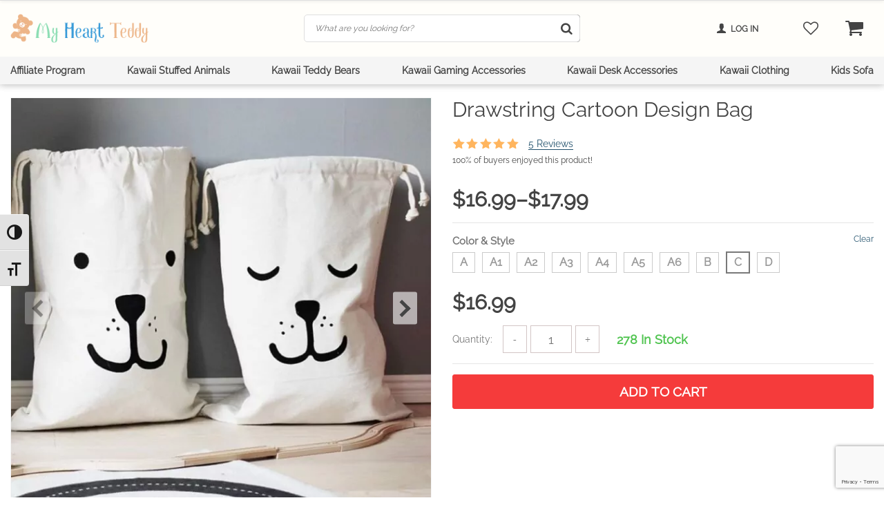

--- FILE ---
content_type: text/html; charset=UTF-8
request_url: https://myheartteddy.com/product/cartoon-design-drawstring-bag/
body_size: 119703
content:
<!DOCTYPE html>
<html lang="en-US" prefix="og: https://ogp.me/ns#" class="no-js" xmlns="http://www.w3.org/1999/xhtml">
<head>
	<meta charset="UTF-8">

	<meta name="viewport" content="width=device-width, initial-scale=1, viewport-fit=cover">


    <link rel="profile" href="http://gmpg.org/xfn/11" />
	<link rel="pingback" href="https://myheartteddy.com/xmlrpc.php" />
	
	<!-- Google tag (gtag.js) -->
	<script type="text/plain" data-category="targetting" async src="https://www.googletagmanager.com/gtag/js?id=AW-736183326"></script>
	<script>
	  window.dataLayer = window.dataLayer || [];
	  function gtag(){dataLayer.push(arguments);}
	  gtag('js', new Date());

	  gtag('config', 'AW-736183326');
	</script>

	
	<!-- Event snippet for Page view conversion page -->
	<script>
	  gtag('event', 'conversion', {
		  'send_to': 'AW-736183326/_3tOCKn3mbcDEJ6Ihd8C',
		  'value': 0.0
	  });
	</script>
	
	<meta name='dmca-site-verification' content='dFZtR1M3Z3k4ZkhnUFUwSlMxbWd1Um5kd0VFaXdqOFhITlBRbFkxcTNkRT01' /> 
	<meta name="yandex-verification" content="098ca209831351ce" /> 
	<meta name="msvalidate.01" content="900DA804C13BC040CBD744C28D368962" /> 
	<meta name="p:domain_verify" content="1b07089d9d3f9b308745b6ddacecc9f8"/>

	<!-- Facebook Pixel Code -->
	<script>
	  !function(f,b,e,v,n,t,s)
	  {if(f.fbq)return;n=f.fbq=function(){n.callMethod?
	  n.callMethod.apply(n,arguments):n.queue.push(arguments)};
	  if(!f._fbq)f._fbq=n;n.push=n;n.loaded=!0;n.version='2.0';
	  n.queue=[];t=b.createElement(e);t.async=!0;
	  t.src=v;s=b.getElementsByTagName(e)[0];
	  s.parentNode.insertBefore(t,s)}(window, document,'script',
	  'https://connect.facebook.net/en_US/fbevents.js');
	  fbq('init', '638886800621917');
	  fbq('track', 'PageView');
	</script>
	<noscript><img height="1" width="1" style="display:none"
	  src="https://www.facebook.com/tr?id=638886800621917&ev=PageView&noscript=1"
	/></noscript>
    <script>
		document.addEventListener("DOMContentLoaded", function() {
  var lazyloadImages;    

  if ("IntersectionObserver" in window) {
    lazyloadImages = document.querySelectorAll(".lazy");
    var imageObserver = new IntersectionObserver(function(entries, observer) {
      entries.forEach(function(entry) {
        if (entry.isIntersecting) {
          var image = entry.target;
          image.classList.remove("lazy");
          imageObserver.unobserve(image);
        }
      });
    });

    lazyloadImages.forEach(function(image) {
      imageObserver.observe(image);
    });
  } else {  
    var lazyloadThrottleTimeout;
    lazyloadImages = document.querySelectorAll(".lazy");
    
    function lazyload () {
      if(lazyloadThrottleTimeout) {
        clearTimeout(lazyloadThrottleTimeout);
      }    

      lazyloadThrottleTimeout = setTimeout(function() {
        var scrollTop = window.pageYOffset;
        lazyloadImages.forEach(function(img) {
            if(img.offsetTop < (window.innerHeight + scrollTop)) {
              img.src = img.dataset.src;
              img.classList.remove('lazy');
            }
        });
        if(lazyloadImages.length == 0) { 
          document.removeEventListener("scroll", lazyload);
          window.removeEventListener("resize", lazyload);
          window.removeEventListener("orientationChange", lazyload);
        }
      }, 20);
    }

    document.addEventListener("scroll", lazyload);
    window.addEventListener("resize", lazyload);
    window.addEventListener("orientationChange", lazyload);
  }
})

	</script>
	<!-- End Facebook Pixel Code -->
	<script type="application/ld+json">
{
  "@context": "https://schema.org",
  "@type": "SiteNavigationElement",
  "name": "Main Site Navigation",
  "hasPart": [
    {
      "@type": "SiteNavigationElement",
      "name": "Kawaii Stuffed Animals",
      "url": "https://myheartteddy.com/product-category/kawaii-stuffed-animals/"
    },
    {
      "@type": "SiteNavigationElement",
      "name": "Kawaii Teddy Bears",
      "url": "https://myheartteddy.com/product-category/kawaii-teddy-bears/"
    },
    {
      "@type": "SiteNavigationElement",
      "name": "Kawaii Gaming Accessories",
      "url": "https://myheartteddy.com/product-category/kawaii-gaming-accessories/"
    },
    {
      "@type": "SiteNavigationElement",
      "name": "Kawaii Desk Accessories",
      "url": "https://myheartteddy.com/product-category/kawaii-desk-accessories/"
    },
    {
      "@type": "SiteNavigationElement",
      "name": "Kawaii Clothing",
      "url": "https://myheartteddy.com/product-category/kawaii-clothing/"
    },
    {
      "@type": "SiteNavigationElement",
      "name": "Kids Sofa",
      "url": "https://myheartteddy.com/product-category/kids-sofa/"
    }
  ]
}
</script>

<script type="application/ld+json">
{
	"@context": "http://schema.org/",
	"@type": "WPFooter",
		"description":"My Heart Teddy™ strives to ensure that its services are accessible to people with disabilities.",
		"name":"Accessibility",
		"url":"https://myheartteddy.com/accessibility/"
}
</script>
<script type="application/ld+json">
{
	"@context": "http://schema.org/",
	"@type": "WPFooter",
		"description":"A comprehensive summary of My Heart Teddy™'s most important blog posts and news articles.",
		"name":"Blog",
		"url":"https://myheartteddy.com/blog/"
}
</script>
<script type="application/ld+json">
{
	"@context": "http://schema.org/",
	"@type": "WPFooter",
		"description":"Have any questions or need to get more information about the product?Either way, you’re in the right spot.Email us at support@myheartteddy.com",
		"name":"Contact Us",
		"url":"https://myheartteddy.com/contact-us/"
}
</script>
<script type="application/ld+json">
{
	"@context": "http://schema.org/",
	"@type": "WPFooter",
		"description":"Find answers to frequently asked questions here at My Heart Teddy™. See the most common topics and more.",
		"name":"FAQs",
		"url":"https://myheartteddy.com/frequently-asked-questions/"
}
</script>
<script type="application/ld+json">
{
	"@context": "http://schema.org/",
	"@type": "WPFooter",
		"description":"Influencers and social media stars with a large following please get in contact with us!",
		"name":"Influencers",
		"url":"https://myheartteddy.com/influencers-and-social-media-stars/"
}
</script>
<script type="application/ld+json">
{
	"@context": "http://schema.org/",
	"@type": "WPFooter",
		"description":"My Heart Teddy™'s Payment methods include PayPal and Credit cards. PayPal is a safer, easier way to send and receive money online.",
		"name":"Payment Methods",
		"url":"https://myheartteddy.com/payment-methods/"
}
</script>
<script type="application/ld+json">
{
	"@context": "http://schema.org/",
	"@type": "WPFooter",
		"description":"My Heart Teddy™ takes your data privacy seriously. Our privacy policy explains who we are, how we collect, and use Personal Information.",
		"name":"Privacy",
		"url":"https://myheartteddy.com/privacy-policy/"
}
</script>
<script type="application/ld+json">
{
	"@context": "http://schema.org/",
	"@type": "WPFooter",
		"description":"All orders can be cancelled until they are shipped. If your order has been paid and you need to change or cancel it, you must contact us within 12 hours. Once the packaging and shipping process has started, it can no longer be cancelled.",
		"name":"Refunds",
		"url":"https://myheartteddy.com/refund-policy/"
}
</script>
<script type="application/ld+json">
{
	"@context": "http://schema.org/",
	"@type": "WPFooter",
		"description":"We are glad to bring our customers great value and service. That’s why we provide free shipping for orders over 50$ from our warehouses by ePacket or EMS and in USA by USPS.",
		"name":"Shipping",
		"url":"https://myheartteddy.com/shipping-delivery/"
}
</script>
<script type="application/ld+json">
{
	"@context": "http://schema.org/",
	"@type": "WPFooter",
		"description":"My Heart Teddy™ provide services to you subject to the notices, terms, and conditions set forth in this agreement.",
		"name":"Terms",
		"url":"https://myheartteddy.com/terms-and-conditions/"
}
</script>
<script type="application/ld+json">
{
	"@context": "http://schema.org/",
	"@type": "WPFooter",
		"description":"Wondering how long it will take for your order to arrive to United States, UK, Canada, Australia or any other country? Trace your order now!",
		"name":"Track Your Order",
		"url":"https://myheartteddy.com/track-your-order/"
}
</script>

	
        <script type="text/javascript" data-pressidium-cc-no-block>
            window.pressidiumCCBlockedScripts = [{"src":"^(?:https?:)?\\\/\\\/(?:www\\.)?google-analytics\\.com\\\/(.+)","category":"analytics","is_regex":true},{"src":"^(?:https?:)?\\\/\\\/(?:www\\.)?googletagmanager\\.com\\\/(.+)","category":"analytics","is_regex":true},{"src":"^(?:https?:)?\\\/\\\/(?:www\\.)?connect\\.facebook\\.net\\\/(.+)","category":"targeting","is_regex":true},{"src":"^(?:https?:)?\\\/\\\/(?:www\\.)?googleadservices\\.com\\\/(.+)","category":"targeting","is_regex":true},{"src":"^(?:https?:)?\\\/\\\/(?:www\\.)?youtube\\.com\\\/(.+)","category":"targeting","is_regex":true}];
            window.pressidiumCCCookieName = 'pressidium_cookie_consent';
        </script>

        <script data-minify="1" src="https://myheartteddy.com/wp-content/cache/min/1/wp-content/plugins/pressidium-cookie-consent/public/block-scripts.js?ver=1766882669" type="text/javascript" data-pressidium-cc-no-block data-rocket-defer defer></script>

        
        <script type="text/javascript" data-pressidium-cc-no-block>
            function onPressidiumCookieConsentUpdated(event) {
                window.dataLayer = window.dataLayer || [];
                window.dataLayer.push({
                    event: event.type,
                    consent: event.detail,
                });
            }

            window.addEventListener('pressidium-cookie-consent-accepted', onPressidiumCookieConsentUpdated);
            window.addEventListener('pressidium-cookie-consent-changed', onPressidiumCookieConsentUpdated);
        </script>

        
        <style id="pressidium-cc-styles"></style>

        				<script>document.documentElement.className = document.documentElement.className + ' yes-js js_active js'</script>
			
<!-- Search Engine Optimization by Rank Math - https://rankmath.com/ -->
<title>Drawstring Cartoon Design Bag &ndash; My Heart Teddy</title>
<style id="wpr-usedcss">.pressidium-cc-theme{--cc-bg:#f9faff;--cc-text:#112954;--cc-btn-primary-bg:#3859d0;--cc-btn-primary-text:#f9faff;--cc-btn-primary-hover-bg:#1d2e38;--cc-btn-primary-hover-text:#f9faff;--cc-btn-secondary-bg:#dfe7f9;--cc-btn-secondary-text:#112954;--cc-btn-secondary-hover-bg:#c6d1ea;--cc-btn-secondary-hover-text:#112954;--cc-toggle-bg-off:#8fa8d6;--cc-toggle-bg-on:#3859d0;--cc-toggle-bg-readonly:#cbd8f1;--cc-toggle-knob-bg:#fff;--cc-toggle-knob-icon-color:#ecf2fa;--cc-cookie-category-block-bg:#ebeff9;--cc-cookie-category-block-bg-hover:#dbe5f9;--cc-section-border:#f1f3f5;--cc-block-text:#112954;--cc-cookie-table-border:#e1e7f3;--cc-overlay-bg:rgba(230, 235, 255, .85);--cc-webkit-scrollbar-bg:#ebeff9;--cc-webkit-scrollbar-bg-hover:#3859d0;--cc-btn-floating-bg:#3859d0;--cc-btn-floating-icon:#f9faff;--cc-btn-floating-hover-bg:#1d2e38;--cc-btn-floating-hover-icon:#f9faff}img:is([sizes=auto i],[sizes^="auto," i]){contain-intrinsic-size:3000px 1500px}img.emoji{display:inline!important;border:none!important;box-shadow:none!important;height:1em!important;width:1em!important;margin:0 .07em!important;vertical-align:-.1em!important;background:0 0!important;padding:0!important}:root{--wp--preset--aspect-ratio--square:1;--wp--preset--aspect-ratio--4-3:4/3;--wp--preset--aspect-ratio--3-4:3/4;--wp--preset--aspect-ratio--3-2:3/2;--wp--preset--aspect-ratio--2-3:2/3;--wp--preset--aspect-ratio--16-9:16/9;--wp--preset--aspect-ratio--9-16:9/16;--wp--preset--color--black:#000000;--wp--preset--color--cyan-bluish-gray:#abb8c3;--wp--preset--color--white:#ffffff;--wp--preset--color--pale-pink:#f78da7;--wp--preset--color--vivid-red:#cf2e2e;--wp--preset--color--luminous-vivid-orange:#ff6900;--wp--preset--color--luminous-vivid-amber:#fcb900;--wp--preset--color--light-green-cyan:#7bdcb5;--wp--preset--color--vivid-green-cyan:#00d084;--wp--preset--color--pale-cyan-blue:#8ed1fc;--wp--preset--color--vivid-cyan-blue:#0693e3;--wp--preset--color--vivid-purple:#9b51e0;--wp--preset--gradient--vivid-cyan-blue-to-vivid-purple:linear-gradient(135deg,rgba(6, 147, 227, 1) 0%,rgb(155, 81, 224) 100%);--wp--preset--gradient--light-green-cyan-to-vivid-green-cyan:linear-gradient(135deg,rgb(122, 220, 180) 0%,rgb(0, 208, 130) 100%);--wp--preset--gradient--luminous-vivid-amber-to-luminous-vivid-orange:linear-gradient(135deg,rgba(252, 185, 0, 1) 0%,rgba(255, 105, 0, 1) 100%);--wp--preset--gradient--luminous-vivid-orange-to-vivid-red:linear-gradient(135deg,rgba(255, 105, 0, 1) 0%,rgb(207, 46, 46) 100%);--wp--preset--gradient--very-light-gray-to-cyan-bluish-gray:linear-gradient(135deg,rgb(238, 238, 238) 0%,rgb(169, 184, 195) 100%);--wp--preset--gradient--cool-to-warm-spectrum:linear-gradient(135deg,rgb(74, 234, 220) 0%,rgb(151, 120, 209) 20%,rgb(207, 42, 186) 40%,rgb(238, 44, 130) 60%,rgb(251, 105, 98) 80%,rgb(254, 248, 76) 100%);--wp--preset--gradient--blush-light-purple:linear-gradient(135deg,rgb(255, 206, 236) 0%,rgb(152, 150, 240) 100%);--wp--preset--gradient--blush-bordeaux:linear-gradient(135deg,rgb(254, 205, 165) 0%,rgb(254, 45, 45) 50%,rgb(107, 0, 62) 100%);--wp--preset--gradient--luminous-dusk:linear-gradient(135deg,rgb(255, 203, 112) 0%,rgb(199, 81, 192) 50%,rgb(65, 88, 208) 100%);--wp--preset--gradient--pale-ocean:linear-gradient(135deg,rgb(255, 245, 203) 0%,rgb(182, 227, 212) 50%,rgb(51, 167, 181) 100%);--wp--preset--gradient--electric-grass:linear-gradient(135deg,rgb(202, 248, 128) 0%,rgb(113, 206, 126) 100%);--wp--preset--gradient--midnight:linear-gradient(135deg,rgb(2, 3, 129) 0%,rgb(40, 116, 252) 100%);--wp--preset--font-size--small:13px;--wp--preset--font-size--medium:20px;--wp--preset--font-size--large:36px;--wp--preset--font-size--x-large:42px;--wp--preset--spacing--20:0.44rem;--wp--preset--spacing--30:0.67rem;--wp--preset--spacing--40:1rem;--wp--preset--spacing--50:1.5rem;--wp--preset--spacing--60:2.25rem;--wp--preset--spacing--70:3.38rem;--wp--preset--spacing--80:5.06rem;--wp--preset--shadow--natural:6px 6px 9px rgba(0, 0, 0, .2);--wp--preset--shadow--deep:12px 12px 50px rgba(0, 0, 0, .4);--wp--preset--shadow--sharp:6px 6px 0px rgba(0, 0, 0, .2);--wp--preset--shadow--outlined:6px 6px 0px -3px rgba(255, 255, 255, 1),6px 6px rgba(0, 0, 0, 1);--wp--preset--shadow--crisp:6px 6px 0px rgba(0, 0, 0, 1)}:where(.is-layout-flex){gap:.5em}:where(.is-layout-grid){gap:.5em}body .is-layout-flex{display:flex}.is-layout-flex{flex-wrap:wrap;align-items:center}.is-layout-flex>:is(*,div){margin:0}:where(.wp-block-post-template.is-layout-flex){gap:1.25em}:where(.wp-block-post-template.is-layout-grid){gap:1.25em}:where(.wp-block-columns.is-layout-flex){gap:2em}:where(.wp-block-columns.is-layout-grid){gap:2em}:root :where(.wp-block-pullquote){font-size:1.5em;line-height:1.6}.chart_modal{position:fixed;top:0;left:0;z-index:8000;width:100%;background:rgba(0,0,0,.2);height:100vh;display:none}a.size_chart_btn{cursor:pointer;display:inline-block;position:relative}.chart_close{position:absolute;right:0;top:0;width:40px;height:40px;cursor:pointer}.chart_close:after,.chart_close:before{content:'';width:20px;height:2px;background:#444;position:absolute;right:25%;top:50%;transition:all .4s ease-out;transform:rotate(45deg)}.chart_close:after{transform:rotate(-45deg)}@media (max-width:767px){.chart_close{right:0}}@keyframes spin{100%{transform:rotate(360deg)}}@font-face{font-display:swap;font-family:star;src:url(https://myheartteddy.com/wp-content/plugins/woocommerce/assets/fonts/WooCommerce.woff2) format("woff2"),url(https://myheartteddy.com/wp-content/plugins/woocommerce/assets/fonts/WooCommerce.woff) format("woff"),url(https://myheartteddy.com/wp-content/plugins/woocommerce/assets/fonts/WooCommerce.ttf) format("truetype");font-weight:400;font-style:normal}@font-face{font-display:swap;font-family:WooCommerce;src:url(https://myheartteddy.com/wp-content/plugins/woocommerce/assets/fonts/WooCommerce.woff2) format("woff2"),url(https://myheartteddy.com/wp-content/plugins/woocommerce/assets/fonts/WooCommerce.woff) format("woff"),url(https://myheartteddy.com/wp-content/plugins/woocommerce/assets/fonts/WooCommerce.ttf) format("truetype");font-weight:400;font-style:normal}.woocommerce-store-notice{position:absolute;top:0;left:0;right:0;margin:0;width:100%;font-size:1em;padding:1em 0;text-align:center;background-color:#720eec;color:#fcfbfe;z-index:99998;box-shadow:0 1px 1em rgba(0,0,0,.2);display:none}.woocommerce-store-notice a{color:#fcfbfe;text-decoration:underline}.screen-reader-text{clip:rect(1px,1px,1px,1px);height:1px;overflow:hidden;position:absolute!important;width:1px;word-wrap:normal!important}.clear{clear:both}.woocommerce .blockUI.blockOverlay{position:relative}.woocommerce .blockUI.blockOverlay::before{height:1em;width:1em;display:block;position:absolute;top:50%;left:50%;margin-left:-.5em;margin-top:-.5em;content:"";animation:1s ease-in-out infinite spin;background:var(--wpr-bg-b80d62fd-dcaf-47ca-a388-175b007836a6) center center;background-size:cover;line-height:1;text-align:center;font-size:2em;color:rgba(0,0,0,.75)}.woocommerce a.remove{display:block;font-size:1.5em;height:1em;width:1em;text-align:center;line-height:1;border-radius:100%;color:var(--wc-red)!important;text-decoration:none;font-weight:700;border:0}.woocommerce a.remove:hover{color:#fff!important;background:var(--wc-red)}.woocommerce .quantity .qty{width:3.631em;text-align:center}.woocommerce div.product{margin-bottom:0;position:relative}.woocommerce div.product .product_title{clear:none;margin-top:0;padding:0}.woocommerce div.product p.price ins,.woocommerce div.product span.price ins{background:inherit;font-weight:700;display:inline-block}.woocommerce div.product p.price del,.woocommerce div.product span.price del{opacity:.5;display:inline-block}.woocommerce div.product p.stock{font-size:.92em}.woocommerce div.product .woocommerce-product-rating{margin-bottom:1.618em}.woocommerce div.product div.images{margin-bottom:2em}.woocommerce div.product div.images img{display:block;width:100%;height:auto;box-shadow:none}.woocommerce div.product div.images div.thumbnails{padding-top:1em}.woocommerce div.product div.images.woocommerce-product-gallery{position:relative}.woocommerce div.product div.images .woocommerce-product-gallery__wrapper{transition:all cubic-bezier(.795,-.035,0,1) .5s;margin:0;padding:0}.woocommerce div.product div.images .woocommerce-product-gallery__wrapper .zoomImg{background-color:#fff;opacity:0}.woocommerce div.product div.images .woocommerce-product-gallery__image--placeholder{border:1px solid #f2f2f2}.woocommerce div.product div.images .woocommerce-product-gallery__image:nth-child(n+2){width:25%;display:inline-block}.woocommerce div.product div.images .woocommerce-product-gallery__image a{display:block;outline-offset:-2px}.woocommerce div.product div.images .woocommerce-product-gallery__trigger{background:#fff;border:none;box-sizing:content-box;border-radius:100%;cursor:pointer;font-size:2em;height:36px;padding:0;position:absolute;right:.5em;text-indent:-9999px;top:.5em;width:36px;z-index:99}.woocommerce div.product div.images .woocommerce-product-gallery__trigger::before{border:2px solid #000;border-radius:100%;box-sizing:content-box;content:"";display:block;height:10px;left:9px;top:9px;position:absolute;width:10px}.woocommerce div.product div.images .woocommerce-product-gallery__trigger::after{background:#000;border-radius:6px;box-sizing:content-box;content:"";display:block;height:8px;left:22px;position:absolute;top:19px;transform:rotate(-45deg);width:2px}.woocommerce div.product div.images .woocommerce-product-gallery__trigger span[aria-hidden=true]{border:0;clip-path:inset(50%);height:1px;left:50%;margin:-1px;overflow:hidden;position:absolute;top:50%;width:1px}.woocommerce div.product div.images .flex-control-thumbs{overflow:hidden;zoom:1;margin:0;padding:0}.woocommerce div.product div.images .flex-control-thumbs li{width:25%;float:left;margin:0;list-style:none}.woocommerce div.product div.images .flex-control-thumbs li img{cursor:pointer;opacity:.5;margin:0}.woocommerce div.product div.images .flex-control-thumbs li img.flex-active,.woocommerce div.product div.images .flex-control-thumbs li img:hover{opacity:1}.woocommerce div.product .woocommerce-product-gallery--columns-3 .flex-control-thumbs li:nth-child(3n+1){clear:left}.woocommerce div.product .woocommerce-product-gallery--columns-4 .flex-control-thumbs li:nth-child(4n+1){clear:left}.woocommerce div.product .woocommerce-product-gallery--columns-5 .flex-control-thumbs li:nth-child(5n+1){clear:left}.woocommerce div.product div.summary{margin-bottom:2em}.woocommerce div.product div.social{text-align:right;margin:0 0 1em}.woocommerce div.product div.social span{margin:0 0 0 2px}.woocommerce div.product div.social span span{margin:0}.woocommerce div.product div.social span .stButton .chicklets{padding-left:16px;width:0}.woocommerce div.product div.social iframe{float:left;margin-top:3px}.woocommerce div.product .woocommerce-tabs ul.tabs{list-style:none;padding:0 0 0 1em;margin:0 0 1.618em;overflow:hidden;position:relative}.woocommerce div.product .woocommerce-tabs ul.tabs li{border:1px solid #cfc8d8;background-color:#e9e6ed;color:#515151;display:inline-block;position:relative;z-index:0;border-radius:4px 4px 0 0;margin:0 -5px;padding:0 1em}.woocommerce div.product .woocommerce-tabs ul.tabs li a{display:inline-block;padding:.5em 0;font-weight:700;color:#515151;text-decoration:none}.woocommerce div.product .woocommerce-tabs ul.tabs li a:hover{text-decoration:none;color:#6b6b6b}.woocommerce div.product .woocommerce-tabs ul.tabs li.active{background:#fff;color:#515151;z-index:2;border-bottom-color:#fff}.woocommerce div.product .woocommerce-tabs ul.tabs li.active a{color:inherit;text-shadow:inherit}.woocommerce div.product .woocommerce-tabs ul.tabs li.active::before{box-shadow:2px 2px 0 #fff}.woocommerce div.product .woocommerce-tabs ul.tabs li.active::after{box-shadow:-2px 2px 0 #fff}.woocommerce div.product .woocommerce-tabs ul.tabs li::after,.woocommerce div.product .woocommerce-tabs ul.tabs li::before{border:1px solid #cfc8d8;position:absolute;bottom:-1px;width:5px;height:5px;content:" ";box-sizing:border-box}.woocommerce div.product .woocommerce-tabs ul.tabs li::before{left:-5px;border-bottom-right-radius:4px;border-width:0 1px 1px 0;box-shadow:2px 2px 0 #e9e6ed}.woocommerce div.product .woocommerce-tabs ul.tabs li::after{right:-5px;border-bottom-left-radius:4px;border-width:0 0 1px 1px;box-shadow:-2px 2px 0 #e9e6ed}.woocommerce div.product .woocommerce-tabs ul.tabs::before{position:absolute;content:" ";width:100%;bottom:0;left:0;border-bottom:1px solid #cfc8d8;z-index:1}.woocommerce div.product .woocommerce-tabs .panel{margin:0 0 2em;padding:0}.woocommerce div.product p.cart{margin-bottom:2em}.woocommerce div.product p.cart::after,.woocommerce div.product p.cart::before{content:" ";display:table}.woocommerce div.product p.cart::after{clear:both}.woocommerce div.product form.cart{margin-bottom:2em}.woocommerce div.product form.cart::after,.woocommerce div.product form.cart::before{content:" ";display:table}.woocommerce div.product form.cart::after{clear:both}.woocommerce div.product form.cart div.quantity{float:left;margin:0 4px 0 0}.woocommerce div.product form.cart table{border-width:0 0 1px}.woocommerce div.product form.cart table td{padding-left:0}.woocommerce div.product form.cart table div.quantity{float:none;margin:0}.woocommerce div.product form.cart table small.stock{display:block;float:none}.woocommerce div.product form.cart .variations{margin-bottom:1em;border:0;width:100%}.woocommerce div.product form.cart .variations td,.woocommerce div.product form.cart .variations th{border:0;line-height:2em;vertical-align:top}.woocommerce div.product form.cart .variations label{font-weight:700;text-align:left}.woocommerce div.product form.cart .variations select{max-width:100%;min-width:75%;display:inline-block;margin-right:1em;appearance:none;-webkit-appearance:none;-moz-appearance:none;padding-right:3em;background:url([data-uri]) no-repeat;background-size:16px;-webkit-background-size:16px;background-position:calc(100% - 12px) 50%;-webkit-background-position:calc(100% - 12px) 50%}.woocommerce div.product form.cart .variations td.label{padding-right:1em}.woocommerce div.product form.cart .woocommerce-variation-description p{margin-bottom:1em}.woocommerce div.product form.cart .reset_variations{visibility:hidden;font-size:.83em}.woocommerce div.product form.cart .wc-no-matching-variations{display:none}.woocommerce div.product form.cart .button{vertical-align:middle;float:left}.woocommerce div.product form.cart .group_table td.woocommerce-grouped-product-list-item__label{padding-right:1em;padding-left:1em}.woocommerce div.product form.cart .group_table td{vertical-align:top;padding-bottom:.5em;border:0}.woocommerce div.product form.cart .group_table td:first-child{width:4em;text-align:center}.woocommerce div.product form.cart .group_table .wc-grouped-product-add-to-cart-checkbox{display:inline-block;width:auto;margin:0 auto;transform:scale(1.5,1.5)}.woocommerce .products ul,.woocommerce ul.products{margin:0 0 1em;padding:0;list-style:none;clear:both}.woocommerce .products ul::after,.woocommerce .products ul::before,.woocommerce ul.products::after,.woocommerce ul.products::before{content:" ";display:table}.woocommerce .products ul::after,.woocommerce ul.products::after{clear:both}.woocommerce .products ul li,.woocommerce ul.products li{list-style:none}.woocommerce ul.products li.product .woocommerce-loop-product__title,.woocommerce ul.products li.product h3{padding:.5em 0;margin:0;font-size:1em}.woocommerce ul.products li.product a{text-decoration:none}.woocommerce ul.products li.product a.woocommerce-loop-product__link{display:block}.woocommerce ul.products li.product a img{width:100%;height:auto;display:block;margin:0 0 1em;box-shadow:none}.woocommerce ul.products li.product strong{display:block}.woocommerce ul.products li.product .star-rating{font-size:.857em}.woocommerce ul.products li.product .button{display:inline-block;margin-top:1em}.woocommerce ul.products li.product .price{display:block;font-weight:400;margin-bottom:.5em;font-size:.857em}.woocommerce ul.products li.product .price del{color:inherit;opacity:.5;display:inline-block}.woocommerce ul.products li.product .price ins{background:0 0;font-weight:700;display:inline-block}.woocommerce ul.products li.product .price .from{font-size:.67em;margin:-2px 0 0;text-transform:uppercase;color:rgba(90,89,68,.5)}.woocommerce .woocommerce-result-count{margin:0 0 1em}.woocommerce .woocommerce-ordering{margin:0 0 1em}.woocommerce .woocommerce-ordering>label{margin-right:.25rem}.woocommerce .woocommerce-ordering select{vertical-align:top}.woocommerce .cart .button,.woocommerce .cart input.button{float:none}.woocommerce a.added_to_cart{padding-top:.5em;display:inline-block}.woocommerce #reviews h2 small{float:right;color:#767676;font-size:15px;margin:10px 0 0}.woocommerce #reviews h2 small a{text-decoration:none;color:#767676}.woocommerce #reviews h3{margin:0}.woocommerce #reviews #respond{margin:0;border:0;padding:0}.woocommerce #reviews #comment{height:75px}.woocommerce #reviews #comments h2{clear:none}.woocommerce #reviews #comments ol.commentlist{margin:0;width:100%;background:0 0;list-style:none}.woocommerce #reviews #comments ol.commentlist::after,.woocommerce #reviews #comments ol.commentlist::before{content:" ";display:table}.woocommerce #reviews #comments ol.commentlist::after{clear:both}.woocommerce #reviews #comments ol.commentlist li{padding:0;margin:0 0 20px;border:0;position:relative;background:0;border:0}.woocommerce #reviews #comments ol.commentlist li .comment-text{margin:0 0 0 50px;border:1px solid #e1dde7;border-radius:4px;padding:1em 1em 0}.woocommerce #reviews #comments ol.commentlist li .comment-text::after,.woocommerce #reviews #comments ol.commentlist li .comment-text::before{content:" ";display:table}.woocommerce #reviews #comments ol.commentlist li .comment-text::after{clear:both}.woocommerce #reviews #comments ol.commentlist li .comment-text p{margin:0 0 1em}.woocommerce #reviews #comments ol.commentlist li .comment-text p.meta{font-size:.83em}.woocommerce #reviews #comments ol.commentlist #respond{border:1px solid #e1dde7;border-radius:4px;padding:1em 1em 0;margin:20px 0 0 50px}.woocommerce #reviews #comments .commentlist>li::before{content:""}.woocommerce .star-rating{float:right;overflow:hidden;position:relative;height:1em;line-height:1;font-size:1em;width:5.4em;font-family:WooCommerce}.woocommerce .star-rating::before{content:"sssss";color:#cfc8d8;float:left;top:0;left:0;position:absolute}.woocommerce .star-rating span{overflow:hidden;float:left;top:0;left:0;position:absolute;padding-top:1.5em}.woocommerce .star-rating span::before{content:"SSSSS";top:0;position:absolute;left:0}.woocommerce .woocommerce-product-rating{line-height:2;display:block}.woocommerce .woocommerce-product-rating::after,.woocommerce .woocommerce-product-rating::before{content:" ";display:table}.woocommerce .woocommerce-product-rating::after{clear:both}.woocommerce .woocommerce-product-rating .star-rating{margin:.5em 4px 0 0;float:left}.woocommerce .products .star-rating{display:block;margin:0 0 .5em;float:none}.woocommerce #review_form #respond{position:static;margin:0;width:auto;padding:0;background:0 0;border:0}.woocommerce #review_form #respond::after,.woocommerce #review_form #respond::before{content:" ";display:table}.woocommerce #review_form #respond::after{clear:both}.woocommerce #review_form #respond p{margin:0 0 10px}.woocommerce #review_form #respond textarea{box-sizing:border-box;width:100%}.woocommerce p.stars a{position:relative;height:1em;width:1em;text-indent:-999em;display:inline-block;text-decoration:none}.woocommerce p.stars a::before{display:block;position:absolute;top:0;left:0;width:1em;height:1em;line-height:1;font-family:WooCommerce;content:"\e021";content:"\e021"/"";text-indent:0}.woocommerce p.stars a:hover~a::before{content:"\e021"}.woocommerce p.stars:hover a::before{content:"\e020"}.woocommerce p.stars.selected a.active::before{content:"\e020"}.woocommerce p.stars.selected a.active~a::before{content:"\e021"}.woocommerce p.stars.selected a:not(.active)::before{content:"\e020"}.woocommerce table.shop_table{border:1px solid rgba(0,0,0,.1);margin:0 -1px 24px 0;text-align:left;width:100%;border-collapse:separate;border-radius:5px}.woocommerce table.shop_table th{font-weight:700;padding:9px 12px;line-height:1.5em}.woocommerce table.shop_table td{border-top:1px solid rgba(0,0,0,.1);padding:9px 12px;vertical-align:middle;line-height:1.5em}.woocommerce table.shop_table td small{font-weight:400}.woocommerce table.shop_table td del{font-weight:400}.woocommerce table.shop_table tbody:first-child tr:first-child td,.woocommerce table.shop_table tbody:first-child tr:first-child th{border-top:0}.woocommerce table.shop_table tbody th{font-weight:700;border-top:1px solid rgba(0,0,0,.1)}.woocommerce td.product-quantity{min-width:80px}.woocommerce ul.product_list_widget{list-style:none;padding:0;margin:0}.woocommerce ul.product_list_widget li{padding:4px 0;margin:0;list-style:none}.woocommerce ul.product_list_widget li::after,.woocommerce ul.product_list_widget li::before{content:" ";display:table}.woocommerce ul.product_list_widget li::after{clear:both}.woocommerce ul.product_list_widget li a{display:block;font-weight:700}.woocommerce ul.product_list_widget li img{float:right;margin-left:4px;width:32px;height:auto;box-shadow:none}.woocommerce ul.product_list_widget li dl{margin:0;padding-left:1em;border-left:2px solid rgba(0,0,0,.1)}.woocommerce ul.product_list_widget li dl::after,.woocommerce ul.product_list_widget li dl::before{content:" ";display:table}.woocommerce ul.product_list_widget li dl::after{clear:both}.woocommerce ul.product_list_widget li dl dd,.woocommerce ul.product_list_widget li dl dt{display:inline-block;float:left;margin-bottom:1em}.woocommerce ul.product_list_widget li dl dt{font-weight:700;padding:0 0 .25em;margin:0 4px 0 0;clear:left}.woocommerce ul.product_list_widget li dl dd{padding:0 0 .25em}.woocommerce ul.product_list_widget li dl dd p:last-child{margin-bottom:0}.woocommerce ul.product_list_widget li .star-rating{float:none}.woocommerce .widget_shopping_cart .total,.woocommerce.widget_shopping_cart .total{border-top:3px double #e9e6ed;padding:4px 0 0}.woocommerce .widget_shopping_cart .total strong,.woocommerce.widget_shopping_cart .total strong{min-width:40px;display:inline-block}.woocommerce .widget_shopping_cart .cart_list li,.woocommerce.widget_shopping_cart .cart_list li{padding-left:2em;position:relative;padding-top:0}.woocommerce .widget_shopping_cart .cart_list li a.remove,.woocommerce.widget_shopping_cart .cart_list li a.remove{position:absolute;top:0;left:0}.woocommerce .widget_shopping_cart .buttons::after,.woocommerce .widget_shopping_cart .buttons::before,.woocommerce.widget_shopping_cart .buttons::after,.woocommerce.widget_shopping_cart .buttons::before{content:" ";display:table}.woocommerce .widget_shopping_cart .buttons::after,.woocommerce.widget_shopping_cart .buttons::after{clear:both}.woocommerce .widget_shopping_cart .buttons a,.woocommerce.widget_shopping_cart .buttons a{margin-right:5px;margin-bottom:5px}.woocommerce form.login,.woocommerce form.register{border:1px solid #cfc8d8;padding:20px;margin:2em 0;text-align:left;border-radius:5px}.woocommerce ul#shipping_method{list-style:none;margin:0;padding:0}.woocommerce ul#shipping_method li{margin:0 0 .5em;line-height:1.5em;list-style:none}.woocommerce ul#shipping_method li input{margin:3px .4375em 0 0;vertical-align:top}.woocommerce ul#shipping_method li label{display:inline}.woocommerce ul#shipping_method .amount{font-weight:700}.woocommerce:where(body:not(.woocommerce-block-theme-has-button-styles)) #respond input#submit,.woocommerce:where(body:not(.woocommerce-block-theme-has-button-styles)) a.button,.woocommerce:where(body:not(.woocommerce-block-theme-has-button-styles)) button.button,.woocommerce:where(body:not(.woocommerce-block-theme-has-button-styles)) input.button,:where(body:not(.woocommerce-block-theme-has-button-styles)):where(:not(.edit-post-visual-editor)) .woocommerce #respond input#submit,:where(body:not(.woocommerce-block-theme-has-button-styles)):where(:not(.edit-post-visual-editor)) .woocommerce a.button,:where(body:not(.woocommerce-block-theme-has-button-styles)):where(:not(.edit-post-visual-editor)) .woocommerce button.button,:where(body:not(.woocommerce-block-theme-has-button-styles)):where(:not(.edit-post-visual-editor)) .woocommerce input.button{font-size:100%;margin:0;line-height:1;cursor:pointer;position:relative;text-decoration:none;overflow:visible;padding:.618em 1em;font-weight:700;border-radius:3px;left:auto;color:#515151;background-color:#e9e6ed;border:0;display:inline-block;background-image:none;box-shadow:none;text-shadow:none}.woocommerce:where(body:not(.woocommerce-block-theme-has-button-styles)) #respond input#submit.loading,.woocommerce:where(body:not(.woocommerce-block-theme-has-button-styles)) a.button.loading,.woocommerce:where(body:not(.woocommerce-block-theme-has-button-styles)) button.button.loading,.woocommerce:where(body:not(.woocommerce-block-theme-has-button-styles)) input.button.loading,:where(body:not(.woocommerce-block-theme-has-button-styles)):where(:not(.edit-post-visual-editor)) .woocommerce #respond input#submit.loading,:where(body:not(.woocommerce-block-theme-has-button-styles)):where(:not(.edit-post-visual-editor)) .woocommerce a.button.loading,:where(body:not(.woocommerce-block-theme-has-button-styles)):where(:not(.edit-post-visual-editor)) .woocommerce button.button.loading,:where(body:not(.woocommerce-block-theme-has-button-styles)):where(:not(.edit-post-visual-editor)) .woocommerce input.button.loading{opacity:.25;padding-right:2.618em}.woocommerce:where(body:not(.woocommerce-block-theme-has-button-styles)) #respond input#submit.loading::after,.woocommerce:where(body:not(.woocommerce-block-theme-has-button-styles)) a.button.loading::after,.woocommerce:where(body:not(.woocommerce-block-theme-has-button-styles)) button.button.loading::after,.woocommerce:where(body:not(.woocommerce-block-theme-has-button-styles)) input.button.loading::after,:where(body:not(.woocommerce-block-theme-has-button-styles)):where(:not(.edit-post-visual-editor)) .woocommerce #respond input#submit.loading::after,:where(body:not(.woocommerce-block-theme-has-button-styles)):where(:not(.edit-post-visual-editor)) .woocommerce a.button.loading::after,:where(body:not(.woocommerce-block-theme-has-button-styles)):where(:not(.edit-post-visual-editor)) .woocommerce button.button.loading::after,:where(body:not(.woocommerce-block-theme-has-button-styles)):where(:not(.edit-post-visual-editor)) .woocommerce input.button.loading::after{font-family:WooCommerce;content:"\e01c";vertical-align:top;font-weight:400;position:absolute;top:.618em;right:1em;animation:2s linear infinite spin}.woocommerce:where(body:not(.woocommerce-block-theme-has-button-styles)) #respond input#submit.added::after,.woocommerce:where(body:not(.woocommerce-block-theme-has-button-styles)) a.button.added::after,.woocommerce:where(body:not(.woocommerce-block-theme-has-button-styles)) button.button.added::after,.woocommerce:where(body:not(.woocommerce-block-theme-has-button-styles)) input.button.added::after,:where(body:not(.woocommerce-block-theme-has-button-styles)):where(:not(.edit-post-visual-editor)) .woocommerce #respond input#submit.added::after,:where(body:not(.woocommerce-block-theme-has-button-styles)):where(:not(.edit-post-visual-editor)) .woocommerce a.button.added::after,:where(body:not(.woocommerce-block-theme-has-button-styles)):where(:not(.edit-post-visual-editor)) .woocommerce button.button.added::after,:where(body:not(.woocommerce-block-theme-has-button-styles)):where(:not(.edit-post-visual-editor)) .woocommerce input.button.added::after{font-family:WooCommerce;content:"\e017";margin-left:.53em;vertical-align:bottom}.woocommerce:where(body:not(.woocommerce-block-theme-has-button-styles)) #respond input#submit:hover,.woocommerce:where(body:not(.woocommerce-block-theme-has-button-styles)) a.button:hover,.woocommerce:where(body:not(.woocommerce-block-theme-has-button-styles)) button.button:hover,.woocommerce:where(body:not(.woocommerce-block-theme-has-button-styles)) input.button:hover,:where(body:not(.woocommerce-block-theme-has-button-styles)):where(:not(.edit-post-visual-editor)) .woocommerce #respond input#submit:hover,:where(body:not(.woocommerce-block-theme-has-button-styles)):where(:not(.edit-post-visual-editor)) .woocommerce a.button:hover,:where(body:not(.woocommerce-block-theme-has-button-styles)):where(:not(.edit-post-visual-editor)) .woocommerce button.button:hover,:where(body:not(.woocommerce-block-theme-has-button-styles)):where(:not(.edit-post-visual-editor)) .woocommerce input.button:hover{background-color:#dcd7e2;text-decoration:none;background-image:none;color:#515151}.woocommerce:where(body:not(.woocommerce-block-theme-has-button-styles)) #respond input#submit.alt,.woocommerce:where(body:not(.woocommerce-block-theme-has-button-styles)) a.button.alt,.woocommerce:where(body:not(.woocommerce-block-theme-has-button-styles)) button.button.alt,.woocommerce:where(body:not(.woocommerce-block-theme-has-button-styles)) input.button.alt,:where(body:not(.woocommerce-block-theme-has-button-styles)):where(:not(.edit-post-visual-editor)) .woocommerce #respond input#submit.alt,:where(body:not(.woocommerce-block-theme-has-button-styles)):where(:not(.edit-post-visual-editor)) .woocommerce a.button.alt,:where(body:not(.woocommerce-block-theme-has-button-styles)):where(:not(.edit-post-visual-editor)) .woocommerce button.button.alt,:where(body:not(.woocommerce-block-theme-has-button-styles)):where(:not(.edit-post-visual-editor)) .woocommerce input.button.alt{background-color:#7f54b3;color:#fff;-webkit-font-smoothing:antialiased}.woocommerce:where(body:not(.woocommerce-block-theme-has-button-styles)) #respond input#submit.alt:hover,.woocommerce:where(body:not(.woocommerce-block-theme-has-button-styles)) a.button.alt:hover,.woocommerce:where(body:not(.woocommerce-block-theme-has-button-styles)) button.button.alt:hover,.woocommerce:where(body:not(.woocommerce-block-theme-has-button-styles)) input.button.alt:hover,:where(body:not(.woocommerce-block-theme-has-button-styles)):where(:not(.edit-post-visual-editor)) .woocommerce #respond input#submit.alt:hover,:where(body:not(.woocommerce-block-theme-has-button-styles)):where(:not(.edit-post-visual-editor)) .woocommerce a.button.alt:hover,:where(body:not(.woocommerce-block-theme-has-button-styles)):where(:not(.edit-post-visual-editor)) .woocommerce button.button.alt:hover,:where(body:not(.woocommerce-block-theme-has-button-styles)):where(:not(.edit-post-visual-editor)) .woocommerce input.button.alt:hover{background-color:#7249a4;color:#fff}.woocommerce:where(body:not(.woocommerce-block-theme-has-button-styles)) #respond input#submit.alt.disabled,.woocommerce:where(body:not(.woocommerce-block-theme-has-button-styles)) #respond input#submit.alt.disabled:hover,.woocommerce:where(body:not(.woocommerce-block-theme-has-button-styles)) #respond input#submit.alt:disabled,.woocommerce:where(body:not(.woocommerce-block-theme-has-button-styles)) #respond input#submit.alt:disabled:hover,.woocommerce:where(body:not(.woocommerce-block-theme-has-button-styles)) #respond input#submit.alt:disabled[disabled],.woocommerce:where(body:not(.woocommerce-block-theme-has-button-styles)) #respond input#submit.alt:disabled[disabled]:hover,.woocommerce:where(body:not(.woocommerce-block-theme-has-button-styles)) a.button.alt.disabled,.woocommerce:where(body:not(.woocommerce-block-theme-has-button-styles)) a.button.alt.disabled:hover,.woocommerce:where(body:not(.woocommerce-block-theme-has-button-styles)) a.button.alt:disabled,.woocommerce:where(body:not(.woocommerce-block-theme-has-button-styles)) a.button.alt:disabled:hover,.woocommerce:where(body:not(.woocommerce-block-theme-has-button-styles)) a.button.alt:disabled[disabled],.woocommerce:where(body:not(.woocommerce-block-theme-has-button-styles)) a.button.alt:disabled[disabled]:hover,.woocommerce:where(body:not(.woocommerce-block-theme-has-button-styles)) button.button.alt.disabled,.woocommerce:where(body:not(.woocommerce-block-theme-has-button-styles)) button.button.alt.disabled:hover,.woocommerce:where(body:not(.woocommerce-block-theme-has-button-styles)) button.button.alt:disabled,.woocommerce:where(body:not(.woocommerce-block-theme-has-button-styles)) button.button.alt:disabled:hover,.woocommerce:where(body:not(.woocommerce-block-theme-has-button-styles)) button.button.alt:disabled[disabled],.woocommerce:where(body:not(.woocommerce-block-theme-has-button-styles)) button.button.alt:disabled[disabled]:hover,.woocommerce:where(body:not(.woocommerce-block-theme-has-button-styles)) input.button.alt.disabled,.woocommerce:where(body:not(.woocommerce-block-theme-has-button-styles)) input.button.alt.disabled:hover,.woocommerce:where(body:not(.woocommerce-block-theme-has-button-styles)) input.button.alt:disabled,.woocommerce:where(body:not(.woocommerce-block-theme-has-button-styles)) input.button.alt:disabled:hover,.woocommerce:where(body:not(.woocommerce-block-theme-has-button-styles)) input.button.alt:disabled[disabled],.woocommerce:where(body:not(.woocommerce-block-theme-has-button-styles)) input.button.alt:disabled[disabled]:hover,:where(body:not(.woocommerce-block-theme-has-button-styles)):where(:not(.edit-post-visual-editor)) .woocommerce #respond input#submit.alt.disabled,:where(body:not(.woocommerce-block-theme-has-button-styles)):where(:not(.edit-post-visual-editor)) .woocommerce #respond input#submit.alt.disabled:hover,:where(body:not(.woocommerce-block-theme-has-button-styles)):where(:not(.edit-post-visual-editor)) .woocommerce #respond input#submit.alt:disabled,:where(body:not(.woocommerce-block-theme-has-button-styles)):where(:not(.edit-post-visual-editor)) .woocommerce #respond input#submit.alt:disabled:hover,:where(body:not(.woocommerce-block-theme-has-button-styles)):where(:not(.edit-post-visual-editor)) .woocommerce #respond input#submit.alt:disabled[disabled],:where(body:not(.woocommerce-block-theme-has-button-styles)):where(:not(.edit-post-visual-editor)) .woocommerce #respond input#submit.alt:disabled[disabled]:hover,:where(body:not(.woocommerce-block-theme-has-button-styles)):where(:not(.edit-post-visual-editor)) .woocommerce a.button.alt.disabled,:where(body:not(.woocommerce-block-theme-has-button-styles)):where(:not(.edit-post-visual-editor)) .woocommerce a.button.alt.disabled:hover,:where(body:not(.woocommerce-block-theme-has-button-styles)):where(:not(.edit-post-visual-editor)) .woocommerce a.button.alt:disabled,:where(body:not(.woocommerce-block-theme-has-button-styles)):where(:not(.edit-post-visual-editor)) .woocommerce a.button.alt:disabled:hover,:where(body:not(.woocommerce-block-theme-has-button-styles)):where(:not(.edit-post-visual-editor)) .woocommerce a.button.alt:disabled[disabled],:where(body:not(.woocommerce-block-theme-has-button-styles)):where(:not(.edit-post-visual-editor)) .woocommerce a.button.alt:disabled[disabled]:hover,:where(body:not(.woocommerce-block-theme-has-button-styles)):where(:not(.edit-post-visual-editor)) .woocommerce button.button.alt.disabled,:where(body:not(.woocommerce-block-theme-has-button-styles)):where(:not(.edit-post-visual-editor)) .woocommerce button.button.alt.disabled:hover,:where(body:not(.woocommerce-block-theme-has-button-styles)):where(:not(.edit-post-visual-editor)) .woocommerce button.button.alt:disabled,:where(body:not(.woocommerce-block-theme-has-button-styles)):where(:not(.edit-post-visual-editor)) .woocommerce button.button.alt:disabled:hover,:where(body:not(.woocommerce-block-theme-has-button-styles)):where(:not(.edit-post-visual-editor)) .woocommerce button.button.alt:disabled[disabled],:where(body:not(.woocommerce-block-theme-has-button-styles)):where(:not(.edit-post-visual-editor)) .woocommerce button.button.alt:disabled[disabled]:hover,:where(body:not(.woocommerce-block-theme-has-button-styles)):where(:not(.edit-post-visual-editor)) .woocommerce input.button.alt.disabled,:where(body:not(.woocommerce-block-theme-has-button-styles)):where(:not(.edit-post-visual-editor)) .woocommerce input.button.alt.disabled:hover,:where(body:not(.woocommerce-block-theme-has-button-styles)):where(:not(.edit-post-visual-editor)) .woocommerce input.button.alt:disabled,:where(body:not(.woocommerce-block-theme-has-button-styles)):where(:not(.edit-post-visual-editor)) .woocommerce input.button.alt:disabled:hover,:where(body:not(.woocommerce-block-theme-has-button-styles)):where(:not(.edit-post-visual-editor)) .woocommerce input.button.alt:disabled[disabled],:where(body:not(.woocommerce-block-theme-has-button-styles)):where(:not(.edit-post-visual-editor)) .woocommerce input.button.alt:disabled[disabled]:hover{background-color:#7f54b3;color:#fff}.woocommerce:where(body:not(.woocommerce-block-theme-has-button-styles)) #respond input#submit.disabled,.woocommerce:where(body:not(.woocommerce-block-theme-has-button-styles)) #respond input#submit:disabled,.woocommerce:where(body:not(.woocommerce-block-theme-has-button-styles)) #respond input#submit:disabled[disabled],.woocommerce:where(body:not(.woocommerce-block-theme-has-button-styles)) a.button.disabled,.woocommerce:where(body:not(.woocommerce-block-theme-has-button-styles)) a.button:disabled,.woocommerce:where(body:not(.woocommerce-block-theme-has-button-styles)) a.button:disabled[disabled],.woocommerce:where(body:not(.woocommerce-block-theme-has-button-styles)) button.button.disabled,.woocommerce:where(body:not(.woocommerce-block-theme-has-button-styles)) button.button:disabled,.woocommerce:where(body:not(.woocommerce-block-theme-has-button-styles)) button.button:disabled[disabled],.woocommerce:where(body:not(.woocommerce-block-theme-has-button-styles)) input.button.disabled,.woocommerce:where(body:not(.woocommerce-block-theme-has-button-styles)) input.button:disabled,.woocommerce:where(body:not(.woocommerce-block-theme-has-button-styles)) input.button:disabled[disabled],:where(body:not(.woocommerce-block-theme-has-button-styles)):where(:not(.edit-post-visual-editor)) .woocommerce #respond input#submit.disabled,:where(body:not(.woocommerce-block-theme-has-button-styles)):where(:not(.edit-post-visual-editor)) .woocommerce #respond input#submit:disabled,:where(body:not(.woocommerce-block-theme-has-button-styles)):where(:not(.edit-post-visual-editor)) .woocommerce #respond input#submit:disabled[disabled],:where(body:not(.woocommerce-block-theme-has-button-styles)):where(:not(.edit-post-visual-editor)) .woocommerce a.button.disabled,:where(body:not(.woocommerce-block-theme-has-button-styles)):where(:not(.edit-post-visual-editor)) .woocommerce a.button:disabled,:where(body:not(.woocommerce-block-theme-has-button-styles)):where(:not(.edit-post-visual-editor)) .woocommerce a.button:disabled[disabled],:where(body:not(.woocommerce-block-theme-has-button-styles)):where(:not(.edit-post-visual-editor)) .woocommerce button.button.disabled,:where(body:not(.woocommerce-block-theme-has-button-styles)):where(:not(.edit-post-visual-editor)) .woocommerce button.button:disabled,:where(body:not(.woocommerce-block-theme-has-button-styles)):where(:not(.edit-post-visual-editor)) .woocommerce button.button:disabled[disabled],:where(body:not(.woocommerce-block-theme-has-button-styles)):where(:not(.edit-post-visual-editor)) .woocommerce input.button.disabled,:where(body:not(.woocommerce-block-theme-has-button-styles)):where(:not(.edit-post-visual-editor)) .woocommerce input.button:disabled,:where(body:not(.woocommerce-block-theme-has-button-styles)):where(:not(.edit-post-visual-editor)) .woocommerce input.button:disabled[disabled]{color:inherit;cursor:not-allowed;opacity:.5;padding:.618em 1em}.woocommerce:where(body:not(.woocommerce-block-theme-has-button-styles)) #respond input#submit.disabled:hover,.woocommerce:where(body:not(.woocommerce-block-theme-has-button-styles)) #respond input#submit:disabled:hover,.woocommerce:where(body:not(.woocommerce-block-theme-has-button-styles)) #respond input#submit:disabled[disabled]:hover,.woocommerce:where(body:not(.woocommerce-block-theme-has-button-styles)) a.button.disabled:hover,.woocommerce:where(body:not(.woocommerce-block-theme-has-button-styles)) a.button:disabled:hover,.woocommerce:where(body:not(.woocommerce-block-theme-has-button-styles)) a.button:disabled[disabled]:hover,.woocommerce:where(body:not(.woocommerce-block-theme-has-button-styles)) button.button.disabled:hover,.woocommerce:where(body:not(.woocommerce-block-theme-has-button-styles)) button.button:disabled:hover,.woocommerce:where(body:not(.woocommerce-block-theme-has-button-styles)) button.button:disabled[disabled]:hover,.woocommerce:where(body:not(.woocommerce-block-theme-has-button-styles)) input.button.disabled:hover,.woocommerce:where(body:not(.woocommerce-block-theme-has-button-styles)) input.button:disabled:hover,.woocommerce:where(body:not(.woocommerce-block-theme-has-button-styles)) input.button:disabled[disabled]:hover,:where(body:not(.woocommerce-block-theme-has-button-styles)):where(:not(.edit-post-visual-editor)) .woocommerce #respond input#submit.disabled:hover,:where(body:not(.woocommerce-block-theme-has-button-styles)):where(:not(.edit-post-visual-editor)) .woocommerce #respond input#submit:disabled:hover,:where(body:not(.woocommerce-block-theme-has-button-styles)):where(:not(.edit-post-visual-editor)) .woocommerce #respond input#submit:disabled[disabled]:hover,:where(body:not(.woocommerce-block-theme-has-button-styles)):where(:not(.edit-post-visual-editor)) .woocommerce a.button.disabled:hover,:where(body:not(.woocommerce-block-theme-has-button-styles)):where(:not(.edit-post-visual-editor)) .woocommerce a.button:disabled:hover,:where(body:not(.woocommerce-block-theme-has-button-styles)):where(:not(.edit-post-visual-editor)) .woocommerce a.button:disabled[disabled]:hover,:where(body:not(.woocommerce-block-theme-has-button-styles)):where(:not(.edit-post-visual-editor)) .woocommerce button.button.disabled:hover,:where(body:not(.woocommerce-block-theme-has-button-styles)):where(:not(.edit-post-visual-editor)) .woocommerce button.button:disabled:hover,:where(body:not(.woocommerce-block-theme-has-button-styles)):where(:not(.edit-post-visual-editor)) .woocommerce button.button:disabled[disabled]:hover,:where(body:not(.woocommerce-block-theme-has-button-styles)):where(:not(.edit-post-visual-editor)) .woocommerce input.button.disabled:hover,:where(body:not(.woocommerce-block-theme-has-button-styles)):where(:not(.edit-post-visual-editor)) .woocommerce input.button:disabled:hover,:where(body:not(.woocommerce-block-theme-has-button-styles)):where(:not(.edit-post-visual-editor)) .woocommerce input.button:disabled[disabled]:hover{color:inherit;background-color:#e9e6ed}.woocommerce:where(body:not(.woocommerce-uses-block-theme)) div.product p.price,.woocommerce:where(body:not(.woocommerce-uses-block-theme)) div.product span.price{color:#958e09;font-size:1.25em}.woocommerce:where(body:not(.woocommerce-uses-block-theme)) div.product .stock{color:#958e09}.woocommerce:where(body:not(.woocommerce-uses-block-theme)) ul.products li.product .price{color:#958e09}.woocommerce:where(body:not(.woocommerce-uses-block-theme)) #reviews #comments ol.commentlist li .meta{color:#767676;font-size:.75em}.woocommerce-error,.woocommerce-info,.woocommerce-message{padding:1em 2em 1em 3.5em;margin:0 0 2em;position:relative;background-color:#f6f5f8;color:#515151;border-top:3px solid #720eec;list-style:none;width:auto;word-wrap:break-word}.woocommerce-error::after,.woocommerce-error::before,.woocommerce-info::after,.woocommerce-info::before,.woocommerce-message::after,.woocommerce-message::before{content:" ";display:table}.woocommerce-error::after,.woocommerce-info::after,.woocommerce-message::after{clear:both}.woocommerce-error::before,.woocommerce-info::before,.woocommerce-message::before{font-family:WooCommerce;content:"\e028";content:"\e028"/"";display:inline-block;position:absolute;top:1em;left:1.5em}.woocommerce-error .button,.woocommerce-info .button,.woocommerce-message .button{float:right}.woocommerce-error li,.woocommerce-info li,.woocommerce-message li{list-style:none!important;padding-left:0!important;margin-left:0!important}.woocommerce-message{border-top-color:#8fae1b}.woocommerce-message::before{content:"\e015";color:#8fae1b}.woocommerce-info{border-top-color:#1e85be}.woocommerce-info::before{color:#1e85be}.woocommerce-error{border-top-color:#b81c23}.woocommerce-error::before{content:"\e016";color:#b81c23}.woocommerce-invalid #terms{outline:2px solid var(--wc-red);outline-offset:2px}@font-face{font-family:a11y;src:url('https://myheartteddy.com/wp-content/plugins/wp-accessibility/toolbar/fonts/css/a11y.eot');src:url('https://myheartteddy.com/wp-content/plugins/wp-accessibility/toolbar/fonts/css/a11y.eot?#iefix') format('embedded-opentype'),url('https://myheartteddy.com/wp-content/plugins/wp-accessibility/toolbar/fonts/css/a11y.woff2') format('woff2'),url('https://myheartteddy.com/wp-content/plugins/wp-accessibility/toolbar/fonts/css/a11y.woff') format('woff'),url('https://myheartteddy.com/wp-content/plugins/wp-accessibility/toolbar/fonts/css/a11y.ttf') format('truetype'),url('https://myheartteddy.com/wp-content/plugins/wp-accessibility/toolbar/fonts/css/a11y.svg#a11y') format('svg');font-weight:400;font-style:normal;font-display:swap}[class*=" aticon-"]:before,[class^=aticon-]:before{font-family:a11y!important;speak:none;font-style:normal;font-weight:400;font-variant:normal;text-transform:none;line-height:1;-webkit-font-smoothing:antialiased;-moz-osx-font-smoothing:grayscale}.aticon-font:before{content:'\e602'}.aticon-adjust:before{content:'\e601'}.focusable:focus{outline:0!important}.a11y-toolbar button{border:0;color:inherit;background-color:transparent;text-decoration:none;padding:0;line-height:inherit;margin:0;font:inherit;width:100%;height:100%;text-align:left}.a11y-toolbar{position:fixed;z-index:99999;top:43vh;left:0}.a11y-toolbar ul{list-style:none;margin:0;padding:0;border-radius:0 4px 0 0;border-radius:0 0 4px 0}.a11y-toolbar ul li{margin:0;padding:0;display:block}.a11y-toolbar ul li button{font-size:22px!important;padding:14px 10px;line-height:.8;display:grid;align-items:center;background:#e2e2e2;text-align:center;border-top:1px solid #f5f5f5;border-bottom:1px solid #d2d2d2;position:relative;color:#181818}.a11y-toolbar ul li button.active,.a11y-toolbar ul li button:hover{background:#181818;color:#fff}.a11y-toolbar ul li button.active{background:#181818;border-bottom:1px solid #525252}.a11y-toolbar ul li:first-child button{border-radius:0 4px 0 0}.a11y-toolbar ul li:last-child button{border-radius:0 0 4px}.a11y-toolbar .a11y-toolbar-list .a11y-toolbar-list-item .tooltip-dismissed:focus .offscreen,.a11y-toolbar .offscreen{position:absolute!important;clip:rect(1px,1px,1px,1px);clip-path:polygon(0px 0px,0px 0px,0px 0px,0px 0px);white-space:nowrap;padding:0!important;border:0!important;height:1px!important;width:1px!important;overflow:hidden;font-size:16px;transition:all .2s}.a11y-toolbar.rtl.default{right:0;left:auto}.a11y-toolbar.rtl.default ul{border-radius:4px 0 0 4px}.a11y-toolbar.rtl.default ul li:first-child button{border-radius:4px 0 0 0}.a11y-toolbar.rtl.default ul li:last-child button{border-radius:0 0 0 4px}.desaturated{filter:grayscale(1)!important}.a11y-toolbar button:focus .offscreen,.a11y-toolbar button:hover .offscreen{height:auto!important;width:auto!important;clip:unset!important;clip-path:unset!important;color:#333;background:#f0f0f0;padding:8px 6px!important;box-shadow:0 0 1px #000;border-radius:5px;font-size:16px;text-transform:none;font-family:Arial}.a11y-toolbar button:focus .offscreen,.a11y-toolbar button:hover .offscreen{left:100%}html.fontsize{font-size:var(--wpa-font-size)!important}html{--wpa-font-size:150%}.wpa-alt,.wpa-ld{display:inline-block;position:relative}div.aligncenter.wpa-alt,div.aligncenter.wpa-ld{display:block;margin:0 auto;width:fit-content}.wpa-focusable:focus{outline:solid 1px;outline-offset:1px}.wpa-alt .wpa-ld button{left:2.5em}.wpa-ld .longdesc{position:absolute;width:100%;height:100%;top:0;overflow-y:scroll;-moz-box-sizing:border-box;-webkit-box-sizing:border-box;box-sizing:border-box;background:rgba(255,255,255,.95);padding:2em 1em;text-align:left}.wpa-alt .wpa-alt-text{position:absolute;width:calc(100% - 2em);height:6em;bottom:0;-moz-box-sizing:border-box;-webkit-box-sizing:border-box;box-sizing:border-box;background:rgba(255,255,255,.95);padding:1.5em;margin:1em;border-radius:15px;box-shadow:0 0 6px #333;text-align:left;z-index:10}.rtl .wpa-alt .wpa-alt-text,.rtl .wpa-ld .longdesc{text-align:right}.wpa-alt button:focus,.wpa-alt button:hover,.wpa-ld button:focus,.wpa-ld button:hover{background:rgba(0,0,0,.8)!important;color:#fff!important;border:1px solid #000!important;cursor:pointer;outline:#a00 solid 2px!important;outline-offset:1px}label.wpa-screen-reader-text{border:0;clip:rect(1px,1px,1px,1px);clip-path:inset(50%);height:1px;margin:-1px;overflow:hidden;padding:0;position:absolute;width:1px;word-wrap:normal!important}:root{--admin-bar-top:7px}:root{--cc-font-family:-apple-system,BlinkMacSystemFont,"Segoe UI",Roboto,Helvetica,Arial,sans-serif,"Apple Color Emoji","Segoe UI Emoji","Segoe UI Symbol";--cc-font-size:16px;--cc-bg:#fff;--cc-z-index:2147483647;--cc-text:#2d4156;--cc-border-radius:.45rem;--cc-btn-primary-bg:#2d4156;--cc-btn-primary-text:var(--cc-bg);--cc-btn-primary-hover-bg:#1d2e38;--cc-btn-primary-hover-text:var(--cc-btn-primary-text);--cc-btn-secondary-bg:#eaeff2;--cc-btn-secondary-text:var(--cc-text);--cc-btn-secondary-hover-bg:#d8e0e6;--cc-btn-secondary-hover-text:var(--cc-btn-secondary-text);--cc-btn-border-radius:0.375rem;--cc-toggle-bg-off:#919ea6;--cc-toggle-bg-on:var(--cc-btn-primary-bg);--cc-toggle-bg-readonly:#d5dee2;--cc-toggle-knob-bg:#fff;--cc-toggle-knob-icon-color:#ecf2fa;--cc-block-text:var(--cc-text);--cc-cookie-category-block-bg:#f0f4f7;--cc-cookie-category-block-bg-hover:#e9eff4;--cc-section-border:#f1f3f5;--cc-cookie-table-border:#e9edf2;--cc-overlay-bg:#040608;--cc-overlay-opacity:.85;--cc-consent-modal-box-shadow:0 0.625rem 1.875rem rgba(2, 2, 3, .28);--cc-webkit-scrollbar-bg:#cfd5db;--cc-webkit-scrollbar-bg-hover:#9199a0;--cc-btn-floating-bg:#2d4156;--cc-btn-floating-icon:var(--cc-bg);--cc-btn-floating-hover-bg:#1d2e38;--cc-btn-floating-hover-icon:var(--cc-btn-floating-icon)}#cc--main{z-index:var(--cc-z-index)}.cc_div *,.cc_div :after,.cc_div :before,.cc_div :hover{animation:none;background:0 0;border:none;border-radius:unset;box-shadow:none;box-sizing:border-box;color:inherit;float:none;font-family:inherit;font-size:1em;font-style:inherit;font-variant:normal;font-weight:inherit;height:auto;letter-spacing:unset;line-height:1.2;margin:0;padding:0;text-align:left;text-decoration:none;text-transform:none;transition:none;vertical-align:baseline;visibility:unset}.cc_div{font-family:var(--cc-font-family);font-size:var(--cc-font-size);font-weight:400;-webkit-font-smoothing:antialiased;-moz-osx-font-smoothing:grayscale;color:var(--cc-text);text-rendering:optimizeLegibility}#c-ttl,#s-bl td:before,#s-ttl,.cc_div .b-tl,.cc_div .c-bn{font-weight:600}#cm,#s-bl .act .b-acc,#s-inr,.cc_div .b-tl,.cc_div .c-bl{border-radius:var(--cc-border-radius)}#s-bl .act .b-acc{border-top-left-radius:0;border-top-right-radius:0}.cc_div a,.cc_div button,.cc_div input{-webkit-appearance:none;-moz-appearance:none;appearance:none;overflow:hidden}.cc_div a{border-bottom:1px solid}.cc_div a:hover{border-color:transparent;text-decoration:none}.cc_div .c-bn>span{pointer-events:none}#cm-ov,#cs-ov,.c--anim #cm,.c--anim #s-cnt,.c--anim #s-inr{transition:visibility .25s linear,opacity .25s ease,transform .25s ease!important}.c--anim .c-bn{transition:background-color .25s ease!important}.c--anim #cm.bar.slide,.c--anim #cm.bar.slide+#cm-ov,.c--anim .bar.slide #s-inr,.c--anim .bar.slide+#cs-ov{transition:visibility .4s ease,opacity .4s ease,transform .4s ease!important}#cm.bar.slide,.cc_div .bar.slide #s-inr{opacity:1;transform:translateX(100%)}#cm.bar.top.slide,.cc_div .bar.left.slide #s-inr{opacity:1;transform:translateX(-100%)}#cm.slide,.cc_div .slide #s-inr{transform:translateY(1.6em)}#cm.top.slide{transform:translateY(-1.6em)}#cm.bar.slide{transform:translateY(100%)}#cm.bar.top.slide{transform:translateY(-100%)}.show--consent .c--anim #cm,.show--consent .c--anim #cm.bar,.show--settings .c--anim #s-inr,.show--settings .c--anim .bar.slide #s-inr{opacity:1;transform:scale(1);visibility:visible!important}.show--consent .c--anim #cm.box.middle,.show--consent .c--anim #cm.cloud.middle{transform:scale(1) translateY(-50%)}.show--settings .c--anim #s-cnt{visibility:visible!important}.force--consent.show--consent .c--anim #cm-ov,.show--settings .c--anim #cs-ov{opacity:var(--cc-overlay-opacity)!important;visibility:visible!important}#cm{background:var(--cc-bg);bottom:1.25em;box-shadow:0 .625em 1.875em #000;box-shadow:var(--cc-consent-modal-box-shadow);font-family:inherit;line-height:normal;max-width:24.2em;opacity:0;padding:1em 1.4em 1.3em;position:fixed;right:1.25em;transform:scale(.95);visibility:hidden;width:100%;z-index:1}#cc_div #cm{display:block!important}#c-ttl{font-size:1.05em;margin-bottom:.7em}.cloud #c-ttl{margin-top:-.15em}#c-txt{font-size:.9em;line-height:1.5em}.cc_div #c-bns{display:flex;justify-content:space-between;margin-top:1.4em}.cc_div .c-bn{background:var(--cc-btn-secondary-bg);border-radius:var(--cc-btn-border-radius);color:var(--cc-btn-secondary-text);cursor:pointer;display:inline-block;flex:1;font-size:.82em;padding:1em 1.7em;text-align:center;-moz-user-select:none;-webkit-user-select:none;-o-user-select:none;user-select:none}#c-bns button+button,#s-c-bn,#s-cnt button+button{float:right;margin-left:.5rem}#s-cnt #s-rall-bn{float:none}#cm .c_link:active,#cm .c_link:hover,#s-c-bn:active,#s-c-bn:hover,#s-cnt button+button:active,#s-cnt button+button:hover{background:var(--cc-btn-secondary-hover-bg);color:var(--cc-btn-secondary-hover-text)}#s-cnt{display:table;height:100%;left:0;position:fixed;top:0;visibility:hidden;width:100%;z-index:101}#s-bl{outline:0;scrollbar-width:thin}#s-bl .title{margin-top:1.4em}#s-bl .b-bn,#s-bl .title:first-child{margin-top:0}#s-cnt .b-bn .b-tl{background:0 0;display:block;font-family:inherit;font-size:.95em;padding:1.3em 6.4em 1.3em 2.7em;position:relative;transition:background-color .25s ease;width:100%}#s-cnt .b-bn .b-tl.exp{cursor:pointer}#s-cnt .act .b-bn .b-tl{border-bottom-left-radius:0;border-bottom-right-radius:0}#s-cnt .b-bn .b-tl:active,#s-cnt .b-bn .b-tl:hover{background:var(--cc-cookie-category-block-bg-hover)}#s-bl .b-bn{position:relative}#s-bl .c-bl{border:1px solid var(--cc-section-border);margin-bottom:.4rem;padding:1em;transition:background-color .25s ease}#s-bl .c-bl:hover{background:var(--cc-cookie-category-block-bg)}#s-bl .c-bl:last-child{margin-bottom:.5em}#s-bl .c-bl:first-child{border:none;margin-bottom:2em;margin-top:0;padding:0;transition:none}#s-bl .c-bl:not(.b-ex):first-child:hover{background:0 0;background:unset}#s-bl .c-bl.b-ex{background:var(--cc-cookie-category-block-bg);border:none;padding:0;transition:none}#s-bl .c-bl.b-ex+.c-bl{margin-top:2em}#s-bl .c-bl.b-ex+.c-bl.b-ex{margin-top:0}#s-bl .c-bl.b-ex:first-child{margin-bottom:1em;margin-bottom:.5em}#s-bl .b-acc{display:none;margin-bottom:0;max-height:0;overflow:hidden;padding-top:0}#s-bl .act .b-acc{display:block;max-height:100%;overflow:hidden}.cc_div .b-tg .c-tgl:disabled{cursor:not-allowed}#c-vln{display:table-cell;position:relative;vertical-align:middle}#cs{bottom:0;left:0;padding:0 1.7em;position:fixed;right:0;top:0;width:100%}#cs,#s-inr{height:100%}#s-inr{box-shadow:0 13px 27px -5px rgba(3,6,9,.26);margin:0 auto;max-width:45em;opacity:0;overflow:hidden;padding-bottom:4.75em;padding-top:4.75em;position:relative;transform:scale(.96);visibility:hidden}#s-bns,#s-hdr,#s-inr{background:var(--cc-bg)}#s-bl{display:block;height:100%;overflow-x:hidden;overflow-y:auto;overflow-y:overlay;padding:1.3em 1.6em;width:100%}#s-bns{border-top:1px solid var(--cc-section-border);bottom:0;height:4.75em;left:0;padding:1em 1.8em;position:absolute;right:0}#c-bns button:first-child,#s-bns button:first-child{background:var(--cc-btn-primary-bg);color:var(--cc-btn-primary-text)}#c-bns.swap button:first-child{background:var(--cc-btn-secondary-bg);color:var(--cc-btn-secondary-text)}#c-bns.swap button:last-child{background:var(--cc-btn-primary-bg);color:var(--cc-btn-primary-text)}.cc_div .b-tg .c-tgl:checked~.c-tg{background:var(--cc-toggle-bg-on)}#c-bns button:first-child:active,#c-bns button:first-child:hover,#c-bns.swap button:last-child:active,#c-bns.swap button:last-child:hover,#s-bns button:first-child:active,#s-bns button:first-child:hover{background:var(--cc-btn-primary-hover-bg);color:var(--cc-btn-primary-hover-text)}#c-bns.swap button:first-child:active,#c-bns.swap button:first-child:hover{background:var(--cc-btn-secondary-hover-bg);color:var(--cc-btn-secondary-hover-text)}#s-hdr{border-bottom:1px solid var(--cc-section-border);display:table;height:4.75em;padding:0 1.8em;position:absolute;top:0;width:100%;z-index:2}#s-hdr,#s-ttl{vertical-align:middle}#s-ttl{display:table-cell;font-size:1em}#s-c-bn{font-size:1.45em;font-weight:400;height:1.7em;margin:0;overflow:hidden;padding:0;position:relative;width:1.7em}#s-c-bnc{display:table-cell;vertical-align:middle}.cc_div span.t-lb{opacity:0;overflow:hidden;pointer-events:none;position:absolute;top:0;z-index:-1}#c-s-in{height:100%;height:calc(100% - 2.5em);max-height:37.5em;position:relative;top:50%;transform:translateY(-50%)}@media screen and (min-width:688px){#s-bl::-webkit-scrollbar{background:0 0;border-radius:0 .25em .25em 0;height:100%;width:.8em}#s-bl::-webkit-scrollbar-thumb{background:var(--cc-webkit-scrollbar-bg);border:.25em solid var(--cc-bg);border-radius:100em}#s-bl::-webkit-scrollbar-thumb:hover{background:var(--cc-webkit-scrollbar-bg-hover)}#s-bl::-webkit-scrollbar-button{height:5px;width:10px}}.cc_div .b-tg{bottom:0;display:inline-block;margin:auto;right:0;right:1.2em;-webkit-user-select:none;-moz-user-select:none;user-select:none;vertical-align:middle}.cc_div .b-tg,.cc_div .b-tg .c-tgl{cursor:pointer;position:absolute;top:0}.cc_div .b-tg .c-tgl{border:0;display:block;left:0;margin:0}.cc_div .b-tg .c-tg{background:var(--cc-toggle-bg-off);pointer-events:none;position:absolute;transition:background-color .25s ease,box-shadow .25s ease}.cc_div .b-tg,.cc_div .b-tg .c-tg,.cc_div .b-tg .c-tgl,.cc_div span.t-lb{border-radius:4em;height:1.5em;width:3.4em}.cc_div .b-tg .c-tg.c-ro{cursor:not-allowed}.cc_div .b-tg .c-tgl~.c-tg.c-ro{background:var(--cc-toggle-bg-readonly)}.cc_div .b-tg .c-tgl~.c-tg.c-ro:after{box-shadow:none}.cc_div .b-tg .c-tg:after{background:var(--cc-toggle-knob-bg);border:none;border-radius:100%;box-shadow:0 1px 2px rgba(24,32,35,.36);box-sizing:content-box;content:"";display:block;height:1.25em;left:.125em;position:relative;top:.125em;transition:transform .25s ease;width:1.25em}.cc_div .b-tg .c-tgl:checked~.c-tg:after{transform:translateX(1.9em)}#s-bl table,#s-bl td,#s-bl th{border:none}#s-bl tbody tr{transition:background-color .25s ease}#s-bl tbody tr:hover{background:var(--cc-cookie-category-block-bg-hover)}#s-bl table{border-collapse:collapse;margin:0;overflow:hidden;padding:0;text-align:left;width:100%}#s-bl caption{border-bottom:1px solid var(--cc-cookie-table-border);font-size:.9em;font-weight:600;padding:.5rem 1rem}#s-bl td,#s-bl th{font-size:.8em;padding:.8em .625em .8em 1.2em;text-align:left;vertical-align:top}#s-bl th{font-family:inherit;font-weight:600;padding:1em 1rem}#s-bl thead tr:first-child{border-bottom:1px solid var(--cc-cookie-table-border)}.force--consent #cs,.force--consent #s-cnt{width:100vw}#cm-ov,#cs-ov{background:#070707;background:var(--cc-overlay-bg);bottom:0;display:none;left:0;opacity:0;position:fixed;right:0;top:0;transition:none;visibility:hidden}.c--anim #cs-ov,.force--consent .c--anim #cm-ov,.force--consent.show--consent #cm-ov,.show--settings #cs-ov{display:block}#cs-ov{z-index:2}.force--consent .cc_div{bottom:0;left:0;position:fixed;top:0;transition:visibility .25s linear;visibility:hidden;width:100%;width:100vw}.force--consent.show--consent .c--anim .cc_div,.force--consent.show--settings .c--anim .cc_div{visibility:visible}.force--consent #cm{position:absolute}.force--consent #cm.bar{max-width:100vw;width:100vw}html.force--consent.show--consent{overflow-y:hidden!important}html.force--consent.show--consent,html.force--consent.show--consent body{height:auto!important;overflow-x:hidden!important}.cc_div .act .b-bn .exp:before,.cc_div .b-bn .exp:before{border:solid var(--cc-btn-secondary-text);border-width:0 2px 2px 0;content:"";display:inline-block;left:1.2em;margin-right:15px;padding:.2em;position:absolute;top:50%;transform:translateY(-50%) rotate(45deg)}.cc_div .act .b-bn .b-tl:before{transform:translateY(-20%) rotate(225deg)}.cc_div .on-i:before{border:solid var(--cc-toggle-knob-icon-color);border-width:0 2px 2px 0;display:inline-block;left:.75em;padding:.1em .1em .45em;top:.37em}#s-c-bn:after,#s-c-bn:before,.cc_div .on-i:before{content:"";margin:0 auto;position:absolute;transform:rotate(45deg)}#s-c-bn:after,#s-c-bn:before{background:var(--cc-btn-secondary-text);border-radius:1em;height:.6em;left:.82em;top:.58em;width:1.5px}#s-c-bn:after{transform:rotate(-45deg)}.cc_div .off-i,.cc_div .on-i{display:block;height:100%;position:absolute;right:0;text-align:center;transition:opacity .15s ease;width:50%}.cc_div .on-i{left:0;opacity:0}.cc_div .off-i:after,.cc_div .off-i:before{background:var(--cc-toggle-knob-icon-color);content:" ";display:block;height:.7em;margin:0 auto;position:absolute;right:.8em;top:.42em;transform-origin:center;width:.09375em}.cc_div .off-i:before{transform:rotate(45deg)}.cc_div .off-i:after{transform:rotate(-45deg)}.cc_div .b-tg .c-tgl:checked~.c-tg .on-i{opacity:1}.cc_div .b-tg .c-tgl:checked~.c-tg .off-i{opacity:0}#cm.box.middle,#cm.cloud.middle{bottom:auto;top:50%;transform:translateY(-37%)}#cm.box.middle.zoom,#cm.cloud.middle.zoom{transform:scale(.95) translateY(-50%)}#cm.box.center,#cm.cloud{left:1em;margin:0 auto;right:1em}#cm.cloud{max-width:50em;overflow:hidden;padding:1.2em 1.7em;text-align:center;width:unset}.cc_div .cloud #c-inr{display:table;width:100%}.cc_div .cloud #c-inr-i{display:table-cell;padding-right:2.4em;vertical-align:top;width:70%}.cc_div .cloud #c-txt{font-size:.85em}.cc_div .cloud #c-bns{display:table-cell;min-width:170px;vertical-align:middle}#cm.cloud .c-bn{margin:.5rem 0 0;width:100%}#cm.cloud .c-bn:first-child{margin:0}#cm.cloud.left{margin-right:1.25em}#cm.cloud.right{margin-left:1.25em}#cm.bar{border-radius:0;bottom:0;left:0;max-width:100%;padding:2em;position:fixed;right:0;width:100%}#cm.bar #c-inr{margin:0 auto;max-width:32em}#cm.bar #c-bns{max-width:33.75em}#cm.bar #cs{padding:0}.cc_div .bar #c-s-in{height:100%;max-height:100%;top:0;transform:none}.cc_div .bar #s-bl,.cc_div .bar #s-bns,.cc_div .bar #s-hdr{padding-left:1.4em;padding-right:1.4em}.cc_div .bar #cs{padding:0}.cc_div .bar #s-inr{border-radius:0;margin:0 0 0 auto;max-width:32em}.cc_div .bar.left #s-inr{margin-left:0;margin-right:auto}.cc_div .bar #s-bl table,.cc_div .bar #s-bl tbody,.cc_div .bar #s-bl td,.cc_div .bar #s-bl th,.cc_div .bar #s-bl thead,.cc_div .bar #s-bl tr,.cc_div .bar #s-cnt{display:block}.cc_div .bar #s-bl caption{border-bottom:1px solid var(--cc-cookie-table-border);border-top:0;display:block}.cc_div .bar #s-bl thead tr{left:-9999px;position:absolute;top:-9999px}.cc_div .bar #s-bl tr{border-top:1px solid var(--cc-cookie-table-border)}.cc_div .bar #s-bl td{border:none;padding-left:35%;position:relative}.cc_div .bar #s-bl td:before{color:var(--cc-text);content:attr(data-column);left:1rem;overflow:hidden;padding-right:.625em;position:absolute;text-overflow:ellipsis;white-space:nowrap}#cm.top{bottom:auto;top:1.25em}#cm.left{left:1.25em;right:auto}#cm.right{left:auto;right:1.25em}#cm.bar.left,#cm.bar.right{left:0;right:0}#cm.bar.top{top:0}@media (prefers-reduced-motion){#cc--main #cm,#cc--main #s-cnt,#cc--main #s-inr{transition:none!important}}@media screen and (max-width:688px){#cm,#cm.cloud,#cm.left,#cm.right{bottom:1em;display:block;left:1em;margin:0;max-width:100%;padding:1.2em!important;right:1em;width:auto}.force--consent #cm,.force--consent #cm.cloud{max-width:100vw;width:auto}#cm.top{bottom:auto;top:1em}#cm.bottom{bottom:1em;top:auto}#cm.bar.bottom{bottom:0}#cm.cloud .c-bn{font-size:.85em}#s-bns,.cc_div .bar #s-bns{padding:1em 1.3em}.cc_div .bar #s-inr{max-width:100%;width:100%}.cc_div .cloud #c-inr-i{padding-right:0}#cs{border-radius:0;padding:0}#c-s-in{height:100%;max-height:100%;top:0;transform:none}.cc_div .b-tg{right:1.1em;transform:scale(1.1)}#s-inr{border-radius:0;margin:0;padding-bottom:7.9em}#s-bns{height:7.9em}#s-bl,.cc_div .bar #s-bl{padding:1.2em}#s-hdr,.cc_div .bar #s-hdr{padding:0 1.2em}#s-bl table{width:100%}#s-inr.bns-t{padding-bottom:10.5em}.bns-t #s-bns{height:10.5em}.cc_div .bns-t .c-bn{font-size:.83em;padding:.9em 1.6em}#s-cnt .b-bn .b-tl{padding-bottom:1.2em;padding-top:1.2em}#s-bl table,#s-bl tbody,#s-bl td,#s-bl th,#s-bl thead,#s-bl tr,#s-cnt{display:block}#s-bl caption{border-bottom:0;display:block}#s-bl thead tr{left:-9999px;position:absolute;top:-9999px}#s-bl tr{border-top:1px solid var(--cc-cookie-table-border)}#s-bl td{border:none;padding-left:35%;position:relative}#s-bl td:before{color:var(--cc-text);content:attr(data-column);left:1rem;overflow:hidden;padding-right:.625em;position:absolute;text-overflow:ellipsis;white-space:nowrap}#cm .c-bn,.cc_div .c-bn{margin-right:0;width:100%}#s-cnt #s-rall-bn{margin-left:0}.cc_div #c-bns{flex-direction:column}#c-bns button+button,#s-cnt button+button{float:unset;margin-left:0;margin-top:.625em}#cm.box,#cm.cloud{left:1em;right:1em;width:auto}#cm.cloud.left,#cm.cloud.right{margin:0}.cc_div .cloud #c-bns,.cc_div .cloud #c-inr,.cc_div .cloud #c-inr-i{display:block;min-width:unset;width:auto}.cc_div .cloud #c-txt{font-size:.9em}.cc_div .cloud #c-bns{margin-top:1.625em}}pressidium-floating-button{z-index:9999}#cc--main #s-bl table tbody tr td[data-column=Domain]{word-wrap:anywhere}#place_order.ppcp-hidden{display:none!important}.ppcp-disabled{cursor:not-allowed;-webkit-filter:grayscale(100%);filter:grayscale(100%)}.ppcp-disabled *{pointer-events:none}.ppc-button-wrapper .ppcp-messages:first-child{padding-top:10px}#ppc-button-ppcp-gateway{line-height:0}#ppc-button-ppcp-gateway div[class^=item-]{margin-top:14px}#ppc-button-ppcp-gateway div[class^=item-]:first-child{margin-top:0}#ppc-button-minicart{line-height:0;display:block}.ppcp-button-apm{--apm-button-border-radius:4px;overflow:hidden;min-width:0;max-width:750px;line-height:0;border-radius:var(--apm-button-border-radius);height:45px;margin-top:14px}.ppcp-width-min .ppcp-button-apm{height:35px}.ppcp-width-300 .ppcp-button-apm{height:45px}.ppcp-width-500 .ppcp-button-apm{height:55px}.wp-block-woocommerce-checkout .ppcp-button-apm{margin:0;min-width:0}:root{--blue:#007bff;--indigo:#6610f2;--purple:#6f42c1;--pink:#e83e8c;--red:#dc3545;--orange:#fd7e14;--yellow:#ffc107;--green:#28a745;--teal:#20c997;--cyan:#17a2b8;--white:#fff;--gray:#6c757d;--gray-dark:#343a40;--primary:#007bff;--secondary:#6c757d;--success:#28a745;--info:#17a2b8;--warning:#ffc107;--danger:#dc3545;--light:#f8f9fa;--dark:#343a40;--breakpoint-xs:0;--breakpoint-sm:576px;--breakpoint-md:768px;--breakpoint-lg:992px;--breakpoint-xl:1200px;--font-family-sans-serif:-apple-system,BlinkMacSystemFont,"Segoe UI",Roboto,"Helvetica Neue",Arial,"Noto Sans",sans-serif,"Apple Color Emoji","Segoe UI Emoji","Segoe UI Symbol","Noto Color Emoji";--font-family-monospace:SFMono-Regular,Menlo,Monaco,Consolas,"Liberation Mono","Courier New",monospace}*,::after,::before{box-sizing:border-box}html{font-family:sans-serif;line-height:1.15;-webkit-text-size-adjust:100%;-webkit-tap-highlight-color:transparent}figure,footer,header,main,nav,section{display:block}body{margin:0;font-family:-apple-system,BlinkMacSystemFont,"Segoe UI",Roboto,"Helvetica Neue",Arial,"Noto Sans",sans-serif,"Apple Color Emoji","Segoe UI Emoji","Segoe UI Symbol","Noto Color Emoji";font-size:1rem;font-weight:400;line-height:1.5;color:#212529;text-align:left;background-color:#fff}[tabindex="-1"]:focus{outline:0!important}h1,h2,h3,h4{margin-top:0;margin-bottom:.5rem}p{margin-top:0;margin-bottom:1rem}address{margin-bottom:1rem;font-style:normal;line-height:inherit}dl,ol,ul{margin-top:0;margin-bottom:1rem}ol ol,ol ul,ul ol,ul ul{margin-bottom:0}dt{font-weight:700}strong{font-weight:bolder}small{font-size:80%}a{color:#007bff;text-decoration:none;background-color:transparent}a:hover{color:#0056b3;text-decoration:underline}a:not([href]):not([tabindex]){color:inherit;text-decoration:none}a:not([href]):not([tabindex]):focus,a:not([href]):not([tabindex]):hover{color:inherit;text-decoration:none}a:not([href]):not([tabindex]):focus{outline:0}code{font-family:SFMono-Regular,Menlo,Monaco,Consolas,"Liberation Mono","Courier New",monospace;font-size:1em}figure{margin:0 0 1rem}img{vertical-align:middle;border-style:none}svg{overflow:hidden;vertical-align:middle}table{border-collapse:collapse}caption{padding-top:.75rem;padding-bottom:.75rem;color:#6c757d;text-align:left;caption-side:bottom}th{text-align:inherit}label{display:inline-block;margin-bottom:.5rem}button{border-radius:0}button:focus{outline:dotted 1px;outline:-webkit-focus-ring-color auto 5px}button,input,optgroup,select,textarea{margin:0;font-family:inherit;font-size:inherit;line-height:inherit}button,input{overflow:visible}button,select{text-transform:none}select{word-wrap:normal}[type=button],[type=reset],[type=submit],button{-webkit-appearance:button}[type=button]:not(:disabled),[type=reset]:not(:disabled),[type=submit]:not(:disabled),button:not(:disabled){cursor:pointer}[type=button]::-moz-focus-inner,[type=reset]::-moz-focus-inner,[type=submit]::-moz-focus-inner,button::-moz-focus-inner{padding:0;border-style:none}input[type=checkbox],input[type=radio]{box-sizing:border-box;padding:0}textarea{overflow:auto;resize:vertical}fieldset{min-width:0;padding:0;margin:0;border:0}legend{display:block;width:100%;max-width:100%;padding:0;margin-bottom:.5rem;font-size:1.5rem;line-height:inherit;color:inherit;white-space:normal}progress{vertical-align:baseline}[type=number]::-webkit-inner-spin-button,[type=number]::-webkit-outer-spin-button{height:auto}[type=search]{outline-offset:-2px;-webkit-appearance:none}[type=search]::-webkit-search-decoration{-webkit-appearance:none}::-webkit-file-upload-button{font:inherit;-webkit-appearance:button}output{display:inline-block}summary{display:list-item;cursor:pointer}template{display:none}[hidden]{display:none!important}.h2,h1,h2,h3,h4{margin-bottom:.5rem;font-weight:500;line-height:1.2}h1{font-size:2.5rem}.h2,h2{font-size:2rem}h3{font-size:1.75rem}h4{font-size:1.5rem}.small,small{font-size:80%;font-weight:400}.img-fluid{max-width:100%;height:auto}code{font-size:87.5%;color:#e83e8c;word-break:break-word}a>code{color:inherit}.container{width:100%;padding-right:15px;padding-left:15px;margin-right:auto;margin-left:auto}@media (min-width:576px){.container{max-width:100%}}@media (min-width:768px){.container{max-width:720px}}@media (min-width:992px){.container{max-width:960px}}@media (min-width:1200px){.container{max-width:1290px}}.row{display:-ms-flexbox;display:flex;-ms-flex-wrap:wrap;flex-wrap:wrap;margin-right:-15px;margin-left:-15px}.col,.col-12,.col-auto,.col-lg-6,.col-md,.col-xl-12,.col-xl-3{position:relative;width:100%;padding-right:15px;padding-left:15px}.col{-ms-flex-preferred-size:0;flex-basis:0;-ms-flex-positive:1;flex-grow:1;max-width:100%}.col-auto{-ms-flex:0 0 auto;flex:0 0 auto;width:auto;max-width:100%}.col-12{-ms-flex:0 0 100%;flex:0 0 100%;max-width:100%}.order-1{-ms-flex-order:1;order:1}@media (min-width:768px){.col-md{-ms-flex-preferred-size:0;flex-basis:0;-ms-flex-positive:1;flex-grow:1;max-width:100%}}@media (min-width:992px){.col-lg-6{-ms-flex:0 0 50%;flex:0 0 50%;max-width:50%}}@media (min-width:1200px){.col-xl-3{-ms-flex:0 0 25%;flex:0 0 25%;max-width:25%}.col-xl-12{-ms-flex:0 0 100%;flex:0 0 100%;max-width:100%}}.table{width:100%;margin-bottom:1rem;color:#212529}.table td,.table th{padding:.75rem;vertical-align:top;border-top:1px solid #dee2e6}.table thead th{vertical-align:bottom;border-bottom:2px solid #dee2e6}.table tbody+tbody{border-top:2px solid #dee2e6}.form-control{display:block;width:100%;height:calc(1.5em + .75rem + 2px);padding:.375rem .75rem;font-size:1rem;font-weight:400;line-height:1.5;color:#495057;background-color:#fff;background-clip:padding-box;border:1px solid #ced4da;border-radius:.25rem;transition:border-color .15s ease-in-out,box-shadow .15s ease-in-out}@media (prefers-reduced-motion:reduce){.form-control{transition:none}}.form-control::-ms-expand{background-color:transparent;border:0}.form-control:focus{color:#495057;background-color:#fff;border-color:#80bdff;outline:0;box-shadow:0 0 0 .2rem rgba(0,123,255,.25)}.form-control::-webkit-input-placeholder{color:#6c757d;opacity:1}.form-control::-moz-placeholder{color:#6c757d;opacity:1}.form-control:-ms-input-placeholder{color:#6c757d;opacity:1}.form-control::-ms-input-placeholder{color:#6c757d;opacity:1}.form-control::placeholder{color:#6c757d;opacity:1}.form-control:disabled,.form-control[readonly]{background-color:#e9ecef;opacity:1}select.form-control:focus::-ms-value{color:#495057;background-color:#fff}select.form-control[multiple],select.form-control[size]{height:auto}textarea.form-control{height:auto}.form-group{margin-bottom:1rem}.btn{display:inline-block;font-weight:400;color:#212529;text-align:center;vertical-align:middle;-webkit-user-select:none;-moz-user-select:none;-ms-user-select:none;user-select:none;background-color:transparent;border:1px solid transparent;padding:.375rem .75rem;font-size:1rem;line-height:1.5;border-radius:.25rem;transition:color .15s ease-in-out,background-color .15s ease-in-out,border-color .15s ease-in-out,box-shadow .15s ease-in-out}@media (prefers-reduced-motion:reduce){.btn{transition:none}}.btn:hover{color:#212529;text-decoration:none}.btn.focus,.btn:focus{outline:0;box-shadow:0 0 0 .2rem rgba(0,123,255,.25)}.btn.disabled,.btn:disabled{opacity:.65}a.btn.disabled,fieldset:disabled a.btn{pointer-events:none}.btn-primary{color:#fff;background-color:#007bff;border-color:#007bff}.btn-primary:hover{color:#fff;background-color:#0069d9;border-color:#0062cc}.btn-primary.focus,.btn-primary:focus{box-shadow:0 0 0 .2rem rgba(38,143,255,.5)}.btn-primary.disabled,.btn-primary:disabled{color:#fff;background-color:#007bff;border-color:#007bff}.btn-primary:not(:disabled):not(.disabled).active,.btn-primary:not(:disabled):not(.disabled):active,.show>.btn-primary.dropdown-toggle{color:#fff;background-color:#0062cc;border-color:#005cbf}.btn-primary:not(:disabled):not(.disabled).active:focus,.btn-primary:not(:disabled):not(.disabled):active:focus,.show>.btn-primary.dropdown-toggle:focus{box-shadow:0 0 0 .2rem rgba(38,143,255,.5)}.btn-secondary{color:#fff;background-color:#6c757d;border-color:#6c757d}.btn-secondary:hover{color:#fff;background-color:#5a6268;border-color:#545b62}.btn-secondary.focus,.btn-secondary:focus{box-shadow:0 0 0 .2rem rgba(130,138,145,.5)}.btn-secondary.disabled,.btn-secondary:disabled{color:#fff;background-color:#6c757d;border-color:#6c757d}.btn-secondary:not(:disabled):not(.disabled).active,.btn-secondary:not(:disabled):not(.disabled):active,.show>.btn-secondary.dropdown-toggle{color:#fff;background-color:#545b62;border-color:#4e555b}.btn-secondary:not(:disabled):not(.disabled).active:focus,.btn-secondary:not(:disabled):not(.disabled):active:focus,.show>.btn-secondary.dropdown-toggle:focus{box-shadow:0 0 0 .2rem rgba(130,138,145,.5)}.btn-success.disabled{color:#fff;background-color:#28a745;border-color:#28a745}.btn-success:not(:disabled):not(.disabled).active,.btn-success:not(:disabled):not(.disabled):active{color:#fff;background-color:#1e7e34;border-color:#1c7430}.btn-success:not(:disabled):not(.disabled).active:focus,.btn-success:not(:disabled):not(.disabled):active:focus{box-shadow:0 0 0 .2rem rgba(72,180,97,.5)}.btn-info.disabled{color:#fff;background-color:#17a2b8;border-color:#17a2b8}.btn-info:not(:disabled):not(.disabled).active,.btn-info:not(:disabled):not(.disabled):active{color:#fff;background-color:#117a8b;border-color:#10707f}.btn-info:not(:disabled):not(.disabled).active:focus,.btn-info:not(:disabled):not(.disabled):active:focus{box-shadow:0 0 0 .2rem rgba(58,176,195,.5)}.btn-warning.disabled{color:#212529;background-color:#ffc107;border-color:#ffc107}.btn-warning:not(:disabled):not(.disabled).active,.btn-warning:not(:disabled):not(.disabled):active{color:#212529;background-color:#d39e00;border-color:#c69500}.btn-warning:not(:disabled):not(.disabled).active:focus,.btn-warning:not(:disabled):not(.disabled):active:focus{box-shadow:0 0 0 .2rem rgba(222,170,12,.5)}.btn-danger.disabled{color:#fff;background-color:#dc3545;border-color:#dc3545}.btn-danger:not(:disabled):not(.disabled).active,.btn-danger:not(:disabled):not(.disabled):active{color:#fff;background-color:#bd2130;border-color:#b21f2d}.btn-danger:not(:disabled):not(.disabled).active:focus,.btn-danger:not(:disabled):not(.disabled):active:focus{box-shadow:0 0 0 .2rem rgba(225,83,97,.5)}.btn-light{color:#212529;background-color:#f8f9fa;border-color:#f8f9fa}.btn-light:hover{color:#212529;background-color:#e2e6ea;border-color:#dae0e5}.btn-light.focus,.btn-light:focus{box-shadow:0 0 0 .2rem rgba(216,217,219,.5)}.btn-light.disabled,.btn-light:disabled{color:#212529;background-color:#f8f9fa;border-color:#f8f9fa}.btn-light:not(:disabled):not(.disabled).active,.btn-light:not(:disabled):not(.disabled):active,.show>.btn-light.dropdown-toggle{color:#212529;background-color:#dae0e5;border-color:#d3d9df}.btn-light:not(:disabled):not(.disabled).active:focus,.btn-light:not(:disabled):not(.disabled):active:focus,.show>.btn-light.dropdown-toggle:focus{box-shadow:0 0 0 .2rem rgba(216,217,219,.5)}.btn-dark.disabled{color:#fff;background-color:#343a40;border-color:#343a40}.btn-dark:not(:disabled):not(.disabled).active,.btn-dark:not(:disabled):not(.disabled):active{color:#fff;background-color:#1d2124;border-color:#171a1d}.btn-dark:not(:disabled):not(.disabled).active:focus,.btn-dark:not(:disabled):not(.disabled):active:focus{box-shadow:0 0 0 .2rem rgba(82,88,93,.5)}.btn-outline-primary.disabled{color:#007bff;background-color:transparent}.btn-outline-primary:not(:disabled):not(.disabled).active,.btn-outline-primary:not(:disabled):not(.disabled):active{color:#fff;background-color:#007bff;border-color:#007bff}.btn-outline-primary:not(:disabled):not(.disabled).active:focus,.btn-outline-primary:not(:disabled):not(.disabled):active:focus{box-shadow:0 0 0 .2rem rgba(0,123,255,.5)}.btn-outline-secondary.disabled{color:#6c757d;background-color:transparent}.btn-outline-secondary:not(:disabled):not(.disabled).active,.btn-outline-secondary:not(:disabled):not(.disabled):active{color:#fff;background-color:#6c757d;border-color:#6c757d}.btn-outline-secondary:not(:disabled):not(.disabled).active:focus,.btn-outline-secondary:not(:disabled):not(.disabled):active:focus{box-shadow:0 0 0 .2rem rgba(108,117,125,.5)}.btn-outline-success.disabled{color:#28a745;background-color:transparent}.btn-outline-success:not(:disabled):not(.disabled).active,.btn-outline-success:not(:disabled):not(.disabled):active{color:#fff;background-color:#28a745;border-color:#28a745}.btn-outline-success:not(:disabled):not(.disabled).active:focus,.btn-outline-success:not(:disabled):not(.disabled):active:focus{box-shadow:0 0 0 .2rem rgba(40,167,69,.5)}.btn-outline-info.disabled{color:#17a2b8;background-color:transparent}.btn-outline-info:not(:disabled):not(.disabled).active,.btn-outline-info:not(:disabled):not(.disabled):active{color:#fff;background-color:#17a2b8;border-color:#17a2b8}.btn-outline-info:not(:disabled):not(.disabled).active:focus,.btn-outline-info:not(:disabled):not(.disabled):active:focus{box-shadow:0 0 0 .2rem rgba(23,162,184,.5)}.btn-outline-warning.disabled{color:#ffc107;background-color:transparent}.btn-outline-warning:not(:disabled):not(.disabled).active,.btn-outline-warning:not(:disabled):not(.disabled):active{color:#212529;background-color:#ffc107;border-color:#ffc107}.btn-outline-warning:not(:disabled):not(.disabled).active:focus,.btn-outline-warning:not(:disabled):not(.disabled):active:focus{box-shadow:0 0 0 .2rem rgba(255,193,7,.5)}.btn-outline-danger.disabled{color:#dc3545;background-color:transparent}.btn-outline-danger:not(:disabled):not(.disabled).active,.btn-outline-danger:not(:disabled):not(.disabled):active{color:#fff;background-color:#dc3545;border-color:#dc3545}.btn-outline-danger:not(:disabled):not(.disabled).active:focus,.btn-outline-danger:not(:disabled):not(.disabled):active:focus{box-shadow:0 0 0 .2rem rgba(220,53,69,.5)}.btn-outline-light.disabled{color:#f8f9fa;background-color:transparent}.btn-outline-light:not(:disabled):not(.disabled).active,.btn-outline-light:not(:disabled):not(.disabled):active{color:#212529;background-color:#f8f9fa;border-color:#f8f9fa}.btn-outline-light:not(:disabled):not(.disabled).active:focus,.btn-outline-light:not(:disabled):not(.disabled):active:focus{box-shadow:0 0 0 .2rem rgba(248,249,250,.5)}.btn-outline-dark.disabled{color:#343a40;background-color:transparent}.btn-outline-dark:not(:disabled):not(.disabled).active,.btn-outline-dark:not(:disabled):not(.disabled):active{color:#fff;background-color:#343a40;border-color:#343a40}.btn-outline-dark:not(:disabled):not(.disabled).active:focus,.btn-outline-dark:not(:disabled):not(.disabled):active:focus{box-shadow:0 0 0 .2rem rgba(52,58,64,.5)}.btn-link.disabled{color:#6c757d;pointer-events:none}.btn-group-sm>.btn,.btn-sm{padding:.25rem .5rem;font-size:.875rem;line-height:1.5;border-radius:.2rem}.btn-block{display:block;width:100%}.btn-block+.btn-block{margin-top:.5rem}input[type=button].btn-block,input[type=reset].btn-block,input[type=submit].btn-block{width:100%}.fade{transition:opacity .15s linear}@media (prefers-reduced-motion:reduce){.fade{transition:none}}.fade:not(.show){opacity:0}.collapse:not(.show){display:none}.collapsing{position:relative;height:0;overflow:hidden;transition:height .35s ease}.dropdown,.dropleft,.dropright,.dropup{position:relative}.dropdown-toggle{white-space:nowrap}.dropdown-toggle::after{display:inline-block;margin-left:.255em;vertical-align:.255em;content:"";border-top:.3em solid;border-right:.3em solid transparent;border-bottom:0;border-left:.3em solid transparent}.dropdown-toggle:empty::after{margin-left:0}.dropdown-menu{position:absolute;top:100%;left:0;z-index:1000;display:none;float:left;min-width:10rem;padding:.5rem 0;margin:.125rem 0 0;font-size:1rem;color:#212529;text-align:left;list-style:none;background-color:#fff;background-clip:padding-box;border:1px solid rgba(0,0,0,.15);border-radius:.25rem}.dropdown-menu-left{right:auto;left:0}.dropdown-menu-right{right:0;left:auto}.dropup .dropdown-menu{top:auto;bottom:100%;margin-top:0;margin-bottom:.125rem}.dropup .dropdown-toggle::after{display:inline-block;margin-left:.255em;vertical-align:.255em;content:"";border-top:0;border-right:.3em solid transparent;border-bottom:.3em solid;border-left:.3em solid transparent}.dropup .dropdown-toggle:empty::after{margin-left:0}.dropright .dropdown-menu{top:0;right:auto;left:100%;margin-top:0;margin-left:.125rem}.dropright .dropdown-toggle::after{display:inline-block;margin-left:.255em;vertical-align:.255em;content:"";border-top:.3em solid transparent;border-right:0;border-bottom:.3em solid transparent;border-left:.3em solid}.dropright .dropdown-toggle:empty::after{margin-left:0}.dropright .dropdown-toggle::after{vertical-align:0}.dropleft .dropdown-menu{top:0;right:100%;left:auto;margin-top:0;margin-right:.125rem}.dropleft .dropdown-toggle::after{display:inline-block;margin-left:.255em;vertical-align:.255em;content:""}.dropleft .dropdown-toggle::after{display:none}.dropleft .dropdown-toggle::before{display:inline-block;margin-right:.255em;vertical-align:.255em;content:"";border-top:.3em solid transparent;border-right:.3em solid;border-bottom:.3em solid transparent}.dropleft .dropdown-toggle:empty::after{margin-left:0}.dropleft .dropdown-toggle::before{vertical-align:0}.dropdown-menu[x-placement^=bottom],.dropdown-menu[x-placement^=left],.dropdown-menu[x-placement^=right],.dropdown-menu[x-placement^=top]{right:auto;bottom:auto}.dropdown-divider{height:0;margin:.5rem 0;overflow:hidden;border-top:1px solid #e9ecef}.dropdown-item{display:block;width:100%;padding:.25rem 1.5rem;clear:both;font-weight:400;color:#212529;text-align:inherit;white-space:nowrap;background-color:transparent;border:0}.dropdown-item:focus,.dropdown-item:hover{color:#16181b;text-decoration:none;background-color:#f8f9fa}.dropdown-item.active,.dropdown-item:active{color:#fff;text-decoration:none;background-color:#007bff}.dropdown-item.disabled,.dropdown-item:disabled{color:#6c757d;pointer-events:none;background-color:transparent}.dropdown-menu.show{display:block}.dropdown-header{display:block;padding:.5rem 1.5rem;margin-bottom:0;font-size:.875rem;color:#6c757d;white-space:nowrap}.btn-group{position:relative;display:-ms-inline-flexbox;display:inline-flex;vertical-align:middle}.btn-group>.btn{position:relative;-ms-flex:1 1 auto;flex:1 1 auto}.btn-group>.btn:hover{z-index:1}.btn-group>.btn.active,.btn-group>.btn:active,.btn-group>.btn:focus{z-index:1}.btn-group>.btn-group:not(:first-child),.btn-group>.btn:not(:first-child){margin-left:-1px}.btn-group>.btn-group:not(:last-child)>.btn,.btn-group>.btn:not(:last-child):not(.dropdown-toggle){border-top-right-radius:0;border-bottom-right-radius:0}.btn-group>.btn-group:not(:first-child)>.btn,.btn-group>.btn:not(:first-child){border-top-left-radius:0;border-bottom-left-radius:0}.nav{display:-ms-flexbox;display:flex;-ms-flex-wrap:wrap;flex-wrap:wrap;padding-left:0;margin-bottom:0;list-style:none}.nav-link{display:block;padding:.5rem 1rem}.nav-link:focus,.nav-link:hover{text-decoration:none}.nav-link.disabled{color:#6c757d;pointer-events:none;cursor:default}.nav-tabs{border-bottom:1px solid #dee2e6}.nav-tabs .nav-item{margin-bottom:-1px}.nav-tabs .nav-link{border:1px solid transparent;border-top-left-radius:.25rem;border-top-right-radius:.25rem}.nav-tabs .nav-link:focus,.nav-tabs .nav-link:hover{border-color:#e9ecef #e9ecef #dee2e6}.nav-tabs .nav-link.disabled{color:#6c757d;background-color:transparent;border-color:transparent}.nav-tabs .nav-item.show .nav-link,.nav-tabs .nav-link.active{color:#495057;background-color:#fff;border-color:#dee2e6 #dee2e6 #fff}.nav-tabs .dropdown-menu{margin-top:-1px;border-top-left-radius:0;border-top-right-radius:0}.tab-content>.tab-pane{display:none}.tab-content>.active{display:block}.navbar{position:relative;display:-ms-flexbox;display:flex;-ms-flex-wrap:wrap;flex-wrap:wrap;-ms-flex-align:center;align-items:center;-ms-flex-pack:justify;justify-content:space-between;padding:.5rem 1rem}.navbar>.container{display:-ms-flexbox;display:flex;-ms-flex-wrap:wrap;flex-wrap:wrap;-ms-flex-align:center;align-items:center;-ms-flex-pack:justify;justify-content:space-between}.navbar-nav{display:-ms-flexbox;display:flex;-ms-flex-direction:column;flex-direction:column;padding-left:0;margin-bottom:0;list-style:none}.navbar-nav .nav-link{padding-right:0;padding-left:0}.navbar-nav .dropdown-menu{position:static;float:none}.navbar-light .navbar-nav .nav-link.disabled{color:rgba(0,0,0,.3)}.navbar-dark .navbar-nav .nav-link.disabled{color:rgba(255,255,255,.25)}.card{position:relative;display:-ms-flexbox;display:flex;-ms-flex-direction:column;flex-direction:column;min-width:0;word-wrap:break-word;background-color:#fff;background-clip:border-box;border:1px solid rgba(0,0,0,.125);border-radius:.25rem}.card>.list-group:first-child .list-group-item:first-child{border-top-left-radius:.25rem;border-top-right-radius:.25rem}.card>.list-group:last-child .list-group-item:last-child{border-bottom-right-radius:.25rem;border-bottom-left-radius:.25rem}.pagination{display:-ms-flexbox;display:flex;padding-left:0;list-style:none;border-radius:.25rem}.page-item.disabled .page-link{color:#6c757d;pointer-events:none;cursor:auto;background-color:#fff;border-color:#dee2e6}.alert{position:relative;padding:.75rem 1.25rem;margin-bottom:1rem;border:1px solid transparent;border-radius:.25rem}.progress{display:-ms-flexbox;display:flex;height:1rem;overflow:hidden;font-size:.75rem;background-color:#e9ecef;border-radius:.25rem}.media{display:-ms-flexbox;display:flex;-ms-flex-align:start;align-items:flex-start}.list-group{display:-ms-flexbox;display:flex;-ms-flex-direction:column;flex-direction:column;padding-left:0;margin-bottom:0}.list-group-item{position:relative;display:block;padding:.75rem 1.25rem;margin-bottom:-1px;background-color:#fff;border:1px solid rgba(0,0,0,.125)}.list-group-item:first-child{border-top-left-radius:.25rem;border-top-right-radius:.25rem}.list-group-item:last-child{margin-bottom:0;border-bottom-right-radius:.25rem;border-bottom-left-radius:.25rem}.list-group-item.disabled,.list-group-item:disabled{color:#6c757d;pointer-events:none;background-color:#fff}.list-group-item.active{z-index:2;color:#fff;background-color:#007bff;border-color:#007bff}.close{float:right;font-size:1.5rem;font-weight:700;line-height:1;color:#000;text-shadow:0 1px 0 #fff;opacity:.5}.close:hover{color:#000;text-decoration:none}.close:not(:disabled):not(.disabled):focus,.close:not(:disabled):not(.disabled):hover{opacity:.75}button.close{padding:0;background-color:transparent;border:0;-webkit-appearance:none;-moz-appearance:none;appearance:none}a.close.disabled{pointer-events:none}.toast{max-width:350px;overflow:hidden;font-size:.875rem;background-color:rgba(255,255,255,.85);background-clip:padding-box;border:1px solid rgba(0,0,0,.1);box-shadow:0 .25rem .75rem rgba(0,0,0,.1);-webkit-backdrop-filter:blur(10px);backdrop-filter:blur(10px);opacity:0;border-radius:.25rem}.toast:not(:last-child){margin-bottom:.75rem}.toast.showing{opacity:1}.toast.show{display:block;opacity:1}.toast.hide{display:none}.modal-open{overflow:hidden}.modal-open .modal{overflow-x:hidden;overflow-y:auto}.modal{position:fixed;top:0;left:0;z-index:1050;display:none;width:100%;height:100%;overflow:hidden;outline:0}.modal-dialog{position:relative;width:auto;margin:.5rem;pointer-events:none}.modal.fade .modal-dialog{transition:-webkit-transform .3s ease-out;transition:transform .3s ease-out;transition:transform .3s ease-out,-webkit-transform .3s ease-out;-webkit-transform:translate(0,-50px);transform:translate(0,-50px)}@media (prefers-reduced-motion:reduce){.collapsing{transition:none}.modal.fade .modal-dialog{transition:none}}.modal.show .modal-dialog{-webkit-transform:none;transform:none}.modal-dialog-scrollable{display:-ms-flexbox;display:flex;max-height:calc(100% - 1rem)}.modal-dialog-scrollable .modal-body{overflow-y:auto}.modal-backdrop{position:fixed;top:0;left:0;z-index:1040;width:100vw;height:100vh;background-color:#000}.modal-backdrop.fade{opacity:0}.modal-backdrop.show{opacity:.5}.modal-body{position:relative;-ms-flex:1 1 auto;flex:1 1 auto;padding:1rem}.modal-scrollbar-measure{position:absolute;top:-9999px;width:50px;height:50px;overflow:scroll}@media (min-width:576px){.modal-dialog{max-width:500px;margin:1.75rem auto}.modal-dialog-scrollable{max-height:calc(100% - 3.5rem)}}.tooltip{position:absolute;z-index:1070;display:block;margin:0;font-family:-apple-system,BlinkMacSystemFont,"Segoe UI",Roboto,"Helvetica Neue",Arial,"Noto Sans",sans-serif,"Apple Color Emoji","Segoe UI Emoji","Segoe UI Symbol","Noto Color Emoji";font-style:normal;font-weight:400;line-height:1.5;text-align:left;text-align:start;text-decoration:none;text-shadow:none;text-transform:none;letter-spacing:normal;word-break:normal;word-spacing:normal;white-space:normal;line-break:auto;font-size:.875rem;word-wrap:break-word;opacity:0}.tooltip.show{opacity:.9}.tooltip .arrow{position:absolute;display:block;width:.8rem;height:.4rem}.tooltip .arrow::before{position:absolute;content:"";border-color:transparent;border-style:solid}.tooltip-inner{max-width:200px;padding:.25rem .5rem;color:#fff;text-align:center;background-color:#000;border-radius:.25rem}.popover{position:absolute;top:0;left:0;z-index:1060;display:block;max-width:276px;font-family:-apple-system,BlinkMacSystemFont,"Segoe UI",Roboto,"Helvetica Neue",Arial,"Noto Sans",sans-serif,"Apple Color Emoji","Segoe UI Emoji","Segoe UI Symbol","Noto Color Emoji";font-style:normal;font-weight:400;line-height:1.5;text-align:left;text-align:start;text-decoration:none;text-shadow:none;text-transform:none;letter-spacing:normal;word-break:normal;word-spacing:normal;white-space:normal;line-break:auto;font-size:.875rem;word-wrap:break-word;background-color:#fff;background-clip:padding-box;border:1px solid rgba(0,0,0,.2);border-radius:.3rem}.popover .arrow{position:absolute;display:block;width:1rem;height:.5rem;margin:0 .3rem}.popover .arrow::after,.popover .arrow::before{position:absolute;display:block;content:"";border-color:transparent;border-style:solid}.popover-header{padding:.5rem .75rem;margin-bottom:0;font-size:1rem;background-color:#f7f7f7;border-bottom:1px solid #ebebeb;border-top-left-radius:calc(.3rem - 1px);border-top-right-radius:calc(.3rem - 1px)}.popover-header:empty{display:none}.popover-body{padding:.5rem .75rem;color:#212529}.carousel{position:relative}.carousel.pointer-event{-ms-touch-action:pan-y;touch-action:pan-y}.carousel-item{position:relative;display:none;float:left;width:100%;margin-right:-100%;-webkit-backface-visibility:hidden;backface-visibility:hidden;transition:-webkit-transform .6s ease-in-out;transition:transform .6s ease-in-out;transition:transform .6s ease-in-out,-webkit-transform .6s ease-in-out}.carousel-item-next,.carousel-item-prev,.carousel-item.active{display:block}.active.carousel-item-right,.carousel-item-next:not(.carousel-item-left){-webkit-transform:translateX(100%);transform:translateX(100%)}.active.carousel-item-left,.carousel-item-prev:not(.carousel-item-right){-webkit-transform:translateX(-100%);transform:translateX(-100%)}.carousel-indicators{position:absolute;right:0;bottom:0;left:0;z-index:15;display:-ms-flexbox;display:flex;-ms-flex-pack:center;justify-content:center;padding-left:0;margin-right:15%;margin-left:15%;list-style:none}.carousel-indicators li{box-sizing:content-box;-ms-flex:0 1 auto;flex:0 1 auto;width:30px;height:3px;margin-right:3px;margin-left:3px;text-indent:-999px;cursor:pointer;background-color:#fff;background-clip:padding-box;border-top:10px solid transparent;border-bottom:10px solid transparent;opacity:.5;transition:opacity .6s ease}@media (prefers-reduced-motion:reduce){.carousel-item{transition:none}.carousel-indicators li{transition:none}}.carousel-indicators .active{opacity:1}.border{border:1px solid #dee2e6!important}.clearfix::after{display:block;clear:both;content:""}.d-none{display:none!important}.d-block{display:block!important}.d-flex{display:-ms-flexbox!important;display:flex!important}@media (min-width:576px){.d-sm-flex{display:-ms-flexbox!important;display:flex!important}}.flex-column{-ms-flex-direction:column!important;flex-direction:column!important}.justify-content-end{-ms-flex-pack:end!important;justify-content:flex-end!important}.justify-content-center{-ms-flex-pack:center!important;justify-content:center!important}.justify-content-between{-ms-flex-pack:justify!important;justify-content:space-between!important}.align-items-center{-ms-flex-align:center!important;align-items:center!important}.align-items-baseline{-ms-flex-align:baseline!important;align-items:baseline!important}@media (min-width:576px){.flex-sm-row{-ms-flex-direction:row!important;flex-direction:row!important}.woocommerce div.product .product-description-area .tabs .tab-content .panel-collapse{display:block}}.position-static{position:static!important}@supports ((position:-webkit-sticky) or (position:sticky)){.sticky-top{position:-webkit-sticky;position:sticky;top:0;z-index:1020}}.w-100{width:100%!important}.h-100{height:100%!important}.mb-0{margin-bottom:0!important}.px-0{padding-right:0!important}.px-0{padding-left:0!important}.py-3{padding-top:1rem!important}.py-3{padding-bottom:1rem!important}.mr-auto{margin-right:auto!important}@media (min-width:768px){.py-md-3{padding-top:1rem!important}.py-md-3{padding-bottom:1rem!important}}@media (min-width:1200px){.d-xl-none{display:none!important}.d-xl-block{display:block!important}.py-xl-3{padding-top:1rem!important}.py-xl-3{padding-bottom:1rem!important}}.text-center{text-align:center!important}.text-uppercase{text-transform:uppercase!important}.text-muted{color:#6c757d!important}.visible{visibility:visible!important}@media print{*,::after,::before{text-shadow:none!important;box-shadow:none!important}a:not(.btn){text-decoration:underline}thead{display:table-header-group}img,tr{page-break-inside:avoid}h2,h3,p{orphans:3;widows:3}h2,h3{page-break-after:avoid}@page{size:a3}body{min-width:992px!important}.container{min-width:992px!important}.navbar{display:none}.table{border-collapse:collapse!important}.table td,.table th{background-color:#fff!important}}.bootstrap-select>select.bs-select-hidden,select.bs-select-hidden,select.selectpicker{display:none!important}.bootstrap-select>.dropdown-toggle{position:relative;width:100%;z-index:1;text-align:right;white-space:nowrap}.bootstrap-select>.dropdown-toggle.bs-placeholder,.bootstrap-select>.dropdown-toggle.bs-placeholder:active,.bootstrap-select>.dropdown-toggle.bs-placeholder:focus,.bootstrap-select>.dropdown-toggle.bs-placeholder:hover{color:#999}.bootstrap-select>.dropdown-toggle.bs-placeholder.btn-primary,.bootstrap-select>.dropdown-toggle.bs-placeholder.btn-primary:active,.bootstrap-select>.dropdown-toggle.bs-placeholder.btn-primary:focus,.bootstrap-select>.dropdown-toggle.bs-placeholder.btn-primary:hover,.bootstrap-select>.dropdown-toggle.bs-placeholder.btn-secondary,.bootstrap-select>.dropdown-toggle.bs-placeholder.btn-secondary:active,.bootstrap-select>.dropdown-toggle.bs-placeholder.btn-secondary:focus,.bootstrap-select>.dropdown-toggle.bs-placeholder.btn-secondary:hover{color:rgba(255,255,255,.5)}.bootstrap-select>select{position:absolute!important;bottom:0;left:50%;display:block!important;width:.5px!important;height:100%!important;padding:0!important;opacity:0!important;border:none}.bootstrap-select>select.mobile-device{top:0;left:0;display:block!important;width:100%!important;z-index:2}.error .bootstrap-select .dropdown-toggle{border-color:#b94a48}.bootstrap-select.fit-width{width:auto!important}.bootstrap-select:not([class*=col-]):not([class*=form-control]):not(.input-group-btn){width:220px}.bootstrap-select .dropdown-toggle:focus{outline:#333333 dotted thin!important;outline:-webkit-focus-ring-color auto 5px!important;outline-offset:-2px}.bootstrap-select.form-control{margin-bottom:0;padding:0;border:none}:not(.input-group)>.bootstrap-select.form-control:not([class*=col-]){width:100%}.bootstrap-select:not(.input-group-btn),.bootstrap-select[class*=col-]{float:none;display:inline-block;margin-left:0}.bootstrap-select.dropdown-menu-right,.bootstrap-select[class*=col-].dropdown-menu-right,.row .bootstrap-select[class*=col-].dropdown-menu-right{float:right}.form-group .bootstrap-select{margin-bottom:0}.bootstrap-select.disabled,.bootstrap-select>.disabled{cursor:not-allowed}.bootstrap-select.disabled:focus,.bootstrap-select>.disabled:focus{outline:0!important}.bootstrap-select.bs-container{position:absolute;top:0;left:0;height:0!important;padding:0!important}.bootstrap-select.bs-container .dropdown-menu{z-index:1060}.bootstrap-select .dropdown-toggle:before{content:'';display:inline-block}.bootstrap-select .dropdown-toggle .filter-option{position:absolute;top:0;left:0;padding-top:inherit;padding-right:inherit;padding-bottom:inherit;padding-left:inherit;height:100%;width:100%;text-align:left}.bootstrap-select .dropdown-toggle .filter-option-inner{padding-right:inherit}.bootstrap-select .dropdown-toggle .filter-option-inner-inner{overflow:hidden}.bootstrap-select[class*=col-] .dropdown-toggle{width:100%}.bootstrap-select .dropdown-menu{min-width:100%;-webkit-box-sizing:border-box;-moz-box-sizing:border-box;box-sizing:border-box}.bootstrap-select .dropdown-menu>.inner:focus{outline:0!important}.bootstrap-select .dropdown-menu.inner{position:static;float:none;border:0;padding:0;margin:0;border-radius:0;-webkit-box-shadow:none;box-shadow:none}.bootstrap-select .dropdown-menu li{position:relative}.bootstrap-select .dropdown-menu li.active small{color:rgba(255,255,255,.5)!important}.bootstrap-select .dropdown-menu li.disabled a{cursor:not-allowed}.bootstrap-select .dropdown-menu li a{cursor:pointer;-webkit-user-select:none;-moz-user-select:none;-ms-user-select:none;user-select:none}.bootstrap-select .dropdown-menu li a.opt{position:relative;padding-left:2.25em}.bootstrap-select .dropdown-menu li a span.check-mark{display:none}.bootstrap-select .dropdown-menu li a span.text{display:inline-block}.bootstrap-select .dropdown-menu li small{padding-left:.5em}.bootstrap-select .dropdown-menu .notify{position:absolute;bottom:5px;width:96%;margin:0 2%;min-height:26px;padding:3px 5px;background:#f5f5f5;border:1px solid #e3e3e3;-webkit-box-shadow:inset 0 1px 1px rgba(0,0,0,.05);box-shadow:inset 0 1px 1px rgba(0,0,0,.05);pointer-events:none;opacity:.9;-webkit-box-sizing:border-box;-moz-box-sizing:border-box;box-sizing:border-box}.bootstrap-select .no-results{padding:3px;background:#f5f5f5;margin:0 5px;white-space:nowrap}.bootstrap-select.fit-width .dropdown-toggle .filter-option{position:static;display:inline;padding:0}.bootstrap-select.fit-width .dropdown-toggle .filter-option-inner,.bootstrap-select.fit-width .dropdown-toggle .filter-option-inner-inner{display:inline}.bootstrap-select.show-tick .dropdown-menu .selected span.check-mark{position:absolute;display:inline-block;right:15px;top:5px}.bootstrap-select.show-tick .dropdown-menu li a span.text{margin-right:34px}.bootstrap-select .bs-ok-default:after{content:'';display:block;width:.5em;height:1em;border-style:solid;border-width:0 .26em .26em 0;-webkit-transform:rotate(45deg);-ms-transform:rotate(45deg);-o-transform:rotate(45deg);transform:rotate(45deg)}.bs-actionsbox,.bs-donebutton,.bs-searchbox{padding:4px 8px}.bs-actionsbox{width:100%;-webkit-box-sizing:border-box;-moz-box-sizing:border-box;box-sizing:border-box}.bs-actionsbox .btn-group button{width:50%}.bs-donebutton{float:left;width:100%;-webkit-box-sizing:border-box;-moz-box-sizing:border-box;box-sizing:border-box}.bs-donebutton .btn-group button{width:100%}.bs-searchbox+.bs-actionsbox{padding:0 8px 4px}.bs-searchbox .form-control{margin-bottom:0;width:100%;float:none}.lity{z-index:9990;position:fixed;top:0;right:0;bottom:0;left:0;white-space:nowrap;background:#0b0b0b;background:rgba(0,0,0,.9);outline:0!important;opacity:0;-webkit-transition:opacity .3s;-o-transition:opacity .3s;transition:opacity .3s ease}.lity.lity-opened{opacity:1}.lity.lity-closed{opacity:0}.lity *{-webkit-box-sizing:border-box;-moz-box-sizing:border-box;box-sizing:border-box}.lity-loader{z-index:9991;color:#fff;position:absolute;top:50%;margin-top:-.8em;width:100%;text-align:center;font-size:14px;font-family:Arial,Helvetica,sans-serif;opacity:0;-webkit-transition:opacity .3s;-o-transition:opacity .3s;transition:opacity .3s ease}.lity-loading .lity-loader{opacity:1}.lity-content{z-index:9993;width:100%;-webkit-transform:scale(1);-ms-transform:scale(1);-o-transform:scale(1);transform:scale(1);-webkit-transition:-webkit-transform .3s;transition:-webkit-transform .3s ease;-o-transition:-o-transform .3s;transition:transform .3s ease;transition:transform .3s ease,-webkit-transform .3s ease,-o-transform .3s ease}.lity-closed .lity-content,.lity-loading .lity-content{-webkit-transform:scale(.8);-ms-transform:scale(.8);-o-transform:scale(.8);transform:scale(.8)}.lity-content:after{content:'';position:absolute;left:0;top:0;bottom:0;display:block;right:0;width:auto;height:auto;z-index:-1;-webkit-box-shadow:0 0 8px rgba(0,0,0,.6);box-shadow:0 0 8px rgba(0,0,0,.6)}.lity-iframe-container{width:100%;height:0;padding-top:56.25%;overflow:auto;pointer-events:auto;-webkit-transform:translateZ(0);transform:translateZ(0);-webkit-overflow-scrolling:touch}.lity-iframe-container iframe{position:absolute;display:block;top:0;left:0;width:100%;height:100%;-webkit-box-shadow:0 0 8px rgba(0,0,0,.6);box-shadow:0 0 8px rgba(0,0,0,.6);background:#000}.lity-hide{display:none}.ttgallery_cont{width:100%;overflow:hidden;position:relative;user-select:none}.ttgallery{display:flex;transition:all 0s ease-out}.ttgallery img{pointer-events:none;max-width:100%;width:100%;object-fit:contain;max-height:100%;display:block}.ttgallery>div{float:left;width:500px;box-sizing:border-box;flex-shrink:0}.galpager{display:flex;justify-content:center;align-items:center;width:100%}.galpager_cont{display:flex;justify-content:center;align-items:center;width:100%;overflow:hidden;top:calc(100% + 20px);position:absolute}.galpager span{min-width:32px;height:32px;cursor:pointer}.galpager span:before{content:'';width:10px;height:10px;border:1px solid #cacaca;border-radius:50%;display:block;margin:10px}.galpager span.active:before,.galpager span.vis_active:before{background:#ddd}.galpager_cont span:first-child:last-child{display:none}.ttgallery.animated .tt_one{pointer-events:none}.tt_dinamic{transition:all .5s ease-out}.tt_dinamic span:before{transform:scale(0);transition:all .5s ease-out}.tt_dinamic .active:before,.tt_dinamic .active[data-to="0"]:before{transform:scale(1)}.tt_dinamic span:not(.active):not([data-to]){transform:scale(0)}.galpager_dinamic{display:flex;justify-content:center;align-items:center;width:100%}.galpager_dinamic span{min-width:32px;height:32px;cursor:pointer}.galpager_dinamic span:before{content:'';width:10px;height:10px;border:1px solid #cacaca;border-radius:50%;display:block;margin:10px}.galpager_dinamic span.active:before{background:#ddd}.tt_dinamic [data-to]:before{transform:scale(.5)}.tt_dinamic [data-to="-1"]:before,.tt_dinamic [data-to="1"]:before{transform:scale(.75)}.tt_dinamic [data-to="2"]:before{transform:scale(.5)}.tt_next,.tt_prev{cursor:pointer;position:absolute;left:0;top:50%;transform:translateY(-50%);width:50px;height:70px;display:flex;align-items:center;justify-content:center;background:rgba(255,255,255,.5)}.tt_next{left:auto;right:0}.tt_next:before,.tt_prev:before{content:'';border-left:2px solid;border-top:2px solid;transform:rotate(-45deg);display:block;width:20px;height:20px;margin:0 0 0 10px}.tt_next:before{transform:rotate(135deg);margin:0 10px 0 0}.tt_next.disabled,.tt_prev.disabled{opacity:.5}.tt_inited{position:relative;margin:0 0 80px}.gal_disabled{display:none}.ads-search-product{position:absolute;left:0;right:0;z-index:2000;background:#fff;border-radius:3px;box-shadow:0 0 15px rgba(68,68,68,.35);display:none}.ads-search-product.show{display:block}.ads-search-product a:hover{text-decoration:none}.ads-search-product .head{padding:0 10px;text-align:right;background:#f6f6f6;color:#666;font-size:12px;text-transform:uppercase;line-height:26px}.ads-search-product .head a{color:#666;font-size:12px;text-transform:uppercase;text-decoration:none}.ads-search-product .categories .list{padding:8px 10px}.ads-search-product .products{margin-top:0}.ads-search-product .products .list{padding:20px 10px 0}.ads-search-product .title{color:#444;font-size:14px;line-height:30px;text-align:left;-webkit-transition:.2s;transition:.2s}.ads-search-product .title:hover{color:#777}.ads-search-product .title span{font-weight:700;text-decoration:underline}.ads-search-product .price{font-weight:700;color:#444;font-size:14px;line-height:14px;margin-top:7px}.ads-search-product .item{display:flex;justify-content:space-between;margin-bottom:20px;text-align:left}.ads-search-product .item .price ins{font-size:14px;text-decoration:none}.ads-search-product .item .price del{font-size:12px;color:#999}@media(max-width:768px){.ads-search-product--open{overflow:hidden!important;height:100%;width:100%;position:fixed}.ads-search-product--open .search-input-container .scopes{height:62px}.ads-search-product{margin-top:15px;width:100%;max-height:calc(100vh - 70px);overflow:auto;position:static}}@media(max-width:400px){.ads-search-product{max-height:calc(100vh - 200px)}}body{color:#444;background-color:#fff}a,a:visited{color:#22516c}a:hover{color:#213957}.header-bottom{background:#f5f5f5;box-shadow:0 0 10px #ccc}input[type=email],input[type=number],input[type=password],input[type=search],input[type=text],textarea{border-color:#dfdfdf}input[type=email]:focus,input[type=number]:focus,input[type=password]:focus,input[type=search]:focus,input[type=text]:focus,textarea:focus{border-color:#377598}.text-muted{color:#999!important}.btn-primary,.woocommerce #respond input#submit.alt,.woocommerce a.button.alt,.woocommerce button.button.alt,.woocommerce input.button.alt{color:#fff!important;background-color:#f53b3b;border-color:#f53b3b}.btn-primary:active,.btn-primary:focus,.btn-primary:hover,.btn-primary:not(:disabled):not(.disabled).active:focus,.btn-primary:not(:disabled):not(.disabled):active:focus,.woocommerce #respond input#submit.alt,.woocommerce #respond input#submit.alt:focus,.woocommerce #respond input#submit.alt:hover,.woocommerce a.button.alt:active,.woocommerce a.button.alt:focus,.woocommerce a.button.alt:hover,.woocommerce button.button.alt:active,.woocommerce button.button.alt:focus,.woocommerce button.button.alt:hover,.woocommerce input.button.alt:active,.woocommerce input.button.alt:focus,.woocommerce input.button.alt:hover{color:#fff!important;background-color:#d0112b;border-color:#d0112b}.btn-primary.disabled,.btn-primary:disabled{color:#fff!important;background-color:#d0112b;border-color:#d0112b}.btn-secondary,.button.wc-forward{color:#fff;background-color:#444!important;border-color:#444!important}.btn-secondary.disabled,.btn-secondary.disabled:hover,.btn-secondary:active,.btn-secondary:disabled,.btn-secondary:disabled:hover,.btn-secondary:focus,.btn-secondary:hover,.btn-secondary:not(:disabled):not(.disabled).active:focus,.btn-secondary:not(:disabled):not(.disabled):active:focus,.button.wc-forward.disabled,.button.wc-forward.disabled:hover,.button.wc-forward:active,.button.wc-forward:disabled,.button.wc-forward:disabled:hover,.button.wc-forward:focus,.button.wc-forward:hover,.button.wc-forward:not(:disabled):not(.disabled).active:focus,.button.wc-forward:not(:disabled):not(.disabled):active:focus{color:#fff!important;background-color:#222!important;border-color:#222!important}.bootstrap-select select+.btn{background:#fff!important;border-color:#dfdfdf!important;color:#444!important}.dropdown-item{color:#444}.dropdown-item.active,.dropdown-item:active{background-color:#f8f8f8;color:#444}.dropdown-item.active{color:#999}.divider{background-color:#999}.header-main{background-color:#fff}.header .wishlist-link,.header-account a,.header-cart{color:#444}.search-input-container .scopes .clear-search,.search-input-container .scopes .scope,.search-input-container .scopes .scope2{color:#444}.mobile-search .search-input-container .scopes .clear-search,.mobile-search .search-input-container .scopes .scope,.mobile-search .search-input-container .scopes .scope2{color:#b6d4e8}.mobile-menu-switch span{background-color:#444}.most-popular-categories .caption-wrap{color:#fff;background:rgba(0,0,0,.3)}.woocommerce-product-rating .call-item{color:#22516c}.woocommerce div.product p.price,.woocommerce div.product span.price{color:#ff9841}.footer-widgets{color:#eee}.footer-widgets .widget-title{color:#b7b7b7}.footer-widgets .widget a:active,.footer-widgets .widget a:focus,.footer-widgets .widget a:hover{color:#fff}.footer-wrapper .divider{background-color:#f8f8f8}.footer-absolute{background-color:#222}.footer-absolute-primary{color:#b7b7b7}.footer-absolute-secondary{color:#b7b7b7}.back-to-top{border-color:#3c5460;color:#3c5460;background-color:#fff}.back-to-top:hover{border-color:#fff;color:#fff;background-color:#3c5460}.adswth-breadcrumb a{color:#999!important}.adswth-breadcrumb .current{color:#999}.jssocials-share a{color:#999;background-color:transparent}.jssocials-share a:active,.jssocials-share a:hover{color:#fff;background-color:#626262}.woocommerce.single-product div.product p.price,.woocommerce.single-product div.product span.price{color:#ff9841}.woocommerce div.product p.price del,.woocommerce div.product span.price del{color:#999}.woocommece-shop-sidebar .widget{background-color:#fff}.woocommerce div.product .stock{color:#50c450}.tabs li .active{color:#3c5460}.tabs .nav-tabs li .active:after{background:#3c5460}.tabs .tab-content{background:#fff}.woocommerce div.product .product-raiting-count{background-color:#fff}.woocommerce div.product .product-raiting-count .woocommerce-product-rating .review-count{color:#999}.woocommerce div.product .product-raiting-count .woocommerce-product-rating .review-enjoyed span{color:#ff9841}.woocommerce div.product .product-raiting-count .rating-status-row .review-status-percent{background-color:#f2f2f4}.woocommerce div.product .product-raiting-count .rating-status-row .review-status-percent span{background:#ffbe72}.woocommerce #reviews #comments ol.commentlist li{border-color:#dfdfdf}.shop-mobile-menu-wrap ul li.title2 a{color:#22516c}*{outline:0;margin:0;padding:0}html{height:100%;transition:all .5s ease;width:100%}body{min-height:100%;width:100%;display:flex}#wrapper{width:100%;display:flex;flex-direction:column}#wrapper>#main{flex:1 0 auto}body{font-size:14px;font-weight:400;line-height:1.5;font-family:Roboto,sans-serif;overflow-y:scroll}.h2,h1,h2,h3,h4{line-height:1.5;font-weight:700}h1{font-size:30px}h2{font-size:22px}h3{font-size:20px}h4{font-size:16px}iframe,object,video{max-width:100%}ul{list-style:none;margin:0}input[type=email],input[type=number],input[type=password],input[type=search],input[type=text],textarea{border:1px solid #dfdfdf;border-radius:5px;padding:10px 15px;height:40px;font-size:12px;box-shadow:unset!important;outline:0!important;-webkit-appearance:none!important}input[type=radio]{-webkit-appearance:radio!important}input[type=checkbox]{-webkit-appearance:checkbox!important;border-radius:1px}label{display:inline-block;position:relative;vertical-align:middle;padding-left:5px}input::placeholder{font-style:italic}a,a:visited{text-decoration:none}a:hover{text-decoration:none}img{max-width:100%;height:auto;display:inline-block;vertical-align:middle}.hidden{display:none!important}.btn,.woocommerce #respond input#submit,.woocommerce a.button,.woocommerce button.button,.woocommerce input.button{font-size:14px;line-height:1.5;padding:7px;border-radius:3px;min-width:150px;font-weight:400;max-width:100%;transition:all .3s ease-out!important}.btn-auto{min-width:initial;width:auto}.btn-secondary{font-weight:700}.btn.focus,.btn:focus,.button.focus,.button:focus,button:focus{box-shadow:none;outline:0}.btn-primary:active,.btn-primary:focus,.btn-primary:hover,.btn-primary:not(:disabled):not(.disabled).active:focus .woocommerce #respond input#submit.alt:hover,.btn-primary:not(:disabled):not(.disabled):active:focus,.woocommerce #respond input#submit.alt,.woocommerce #respond input#submit.alt:focus,.woocommerce a.button.alt:active,.woocommerce a.button.alt:focus,.woocommerce a.button.alt:hover,.woocommerce button.button.alt:active,.woocommerce button.button.alt:focus,.woocommerce button.button.alt:hover,.woocommerce input.button.alt:active,.woocommerce input.button.alt:focus,.woocommerce input.button.alt:hover{box-shadow:none}.btn-secondary:active,.btn-secondary:focus,.btn-secondary:hover,.btn-secondary:not(:disabled):not(.disabled).active:focus,.btn-secondary:not(:disabled):not(.disabled):active:focus{box-shadow:none}.btn i[class^=icon-]{margin-right:5px;margin-left:-8px;font-size:1.2em;line-height:.8333333333}.btn-big{font-size:18px;width:220px;padding:10px}.btn-small{min-width:70px;padding:4px 7px}.btn.disabled,.btn:disabled{cursor:not-allowed}.fw-block{position:relative;z-index:25}.fw-back{position:relative;top:0;z-index:20;background-size:cover;background-repeat:no-repeat;background-position:50% 50%}.pagination{display:flex;justify-content:center;margin:15px 0}.bootstrap-select:not([class*=col-]):not([class*=form-control]):not(.input-group-btn){width:223px}.bootstrap-select select+.btn{height:38px}.bootstrap-select .dropdown-toggle:focus{outline:0!important}.bootstrap-select .dropdown-toggle .filter-option{padding-left:15px}.bootstrap-select .dropdown-toggle .filter-option-inner{padding-right:1em}.dropdown-toggle::after{border:none;content:'\E81D';font-family:elgrecowoo-icons;width:auto;height:auto;vertical-align:middle;margin-right:.255em}.dropdown-menu{padding:0;font-size:14px}.dropdown-item{padding:0 15px;font-style:normal;font-variant-ligatures:normal;font-variant-caps:normal;font-variant-numeric:normal;font-variant-east-asian:normal;font-weight:400;font-stretch:normal;font-size:14px;line-height:30px}.py-px-10{padding-top:10px;padding-bottom:10px}.mb-px-15{margin-bottom:15px}.pb-px-20{padding-bottom:20px}.mt-px-30{margin-top:30px}.pt-px-30{padding-top:30px}.py-px-30{padding-top:30px;padding-bottom:30px}.mt-px-50{margin-top:50px}.mb-px-50{margin-bottom:50px}.absolute{position:absolute!important}.top{top:0}.right{right:0}.bottom{bottom:0}.left{left:0}.aligncenter{display:block;margin-left:auto;margin-right:auto}.show-on-hover{opacity:0;transition:opacity .5s,transform .3s,max-height .6s,filter .6s;filter:blur(0);pointer-events:none}.has-hover:hover .show-on-hover{opacity:1;transform:scale(1) translateZ(0) translateY(0)!important;pointer-events:inherit}.divider{margin-top:30px;margin-bottom:24px;width:100%;height:1px}.fill{position:absolute;top:0;left:0;height:100%;right:0;bottom:0;padding:0!important;margin:0!important}table{width:100%}.table{text-align:center}.table th{vertical-align:middle}.table td p,.table th p{margin-bottom:0}.nicelabel .form-group{position:relative;margin-bottom:10px}.nicelabel .form-group label{position:absolute;left:15px;top:10px;font-size:14px;line-height:24px;transition:all .3s ease-out;color:#999;font-style:italic}.nicelabel .form-group>input+label{cursor:text;user-select:none}.nicelabel .form-group.is-not-empty>input+label,.nicelabel .password-input.is-focus+label,.nicelabel .password-input.is-not-empty+label,.nicelabel.login .form-group .password-input.is-focus+label,.nicelabel.login .form-group .password-input.is-not-empty+label{font-size:10px;line-height:24px;top:-2px}.nicelabel .form-group input:-webkit-autofill+label{font-size:10px;line-height:24px;top:-2px}.nicelabel .form-group>input{font-size:14px;transition:all .3s ease-out;color:#444;box-shadow:unset!important;outline:0!important;-webkit-appearance:none!important}.nicelabel .form-group.is-not-empty>input,.nicelabel .form-group>input:focus{padding-top:10px;padding-bottom:0!important}.nicelabel .form-group input:-webkit-autofill{padding-top:10px;padding-bottom:0!important}.nicelabel .form-group select,.nicelabel .form-group textarea{color:#444;font-size:14px;line-height:24px;box-shadow:unset!important;outline:0!important}.nicelabel .form-group.is-not-empty>textarea+label{font-size:14px;line-height:24px;top:-2px}.nicelabel .form-group>textarea:focus+label{font-size:14px;line-height:24px;top:-2px;opacity:1}.nicelabel .form-group.is-not-empty>textarea{padding-top:15px;padding-bottom:0}.nicelabel .form-group>textarea{padding:15px}.nicelabel .bootstrap-select .dropdown-toggle .filter-option{padding-top:15px;padding-bottom:0}.nicelabel .form-group.is-not-empty>textarea+label,.nicelabel .form-group>input:focus+label,.nicelabel .form-group>textarea:focus+label{font-size:10px;line-height:24px;top:-2px;opacity:1}.nicelabel .btn{padding:8.5px 7px}label.checkbox{position:static!important;display:inline-block;color:#444;margin:0 0 20px}label.checkbox span{margin:0 0 0 5px}label.checkbox input,label.checkbox span{display:inline-block;vertical-align:middle}.screen-reader-text{clip:rect(1px,1px,1px,1px);position:absolute!important;height:1px;width:1px;overflow:hidden}.screen-reader-text:focus{background-color:#f1f1f1;border-radius:3px;box-shadow:0 0 2px 2px rgba(0,0,0,.6);clip:auto!important;color:#21759b;display:block;font-size:.875rem;font-weight:700;height:auto;left:5px;line-height:normal;padding:15px 23px 14px;text-decoration:none;top:5px;width:auto;z-index:100000}.wrapper{position:relative}.content p{font-size:16px}.header-account a span{text-transform:uppercase;font-weight:600;font-size:12px}.header-account a:hover{color:#444}.header-account a:hover,a.btn-cart:hover{opacity:.8}.woocommerce .woocommerce-product-gallery__image img{pointer-events:none;-webkit-user-select:none}.header,.header-wrapper{width:100%;z-index:1000;position:relative;background-size:cover;background-position:50% 0;transition:background-color .3s,opacity .3s}.header .wishlist-link,.header-cart{position:relative}.header .wishlist-link i,.header-cart i{font-size:22px}.header .wishlist-link{margin-right:30px}.header-cart .cart-count{position:absolute;text-align:center;right:-7px;top:calc(50% - 17px);background:#f53b3b;font-size:12px;color:#fff;padding:0 2px;width:18px;border-radius:50%;font-weight:700;height:18px}.header-account{padding:6px 0}.header-account a{transition:all .5s ease-out}.header-account a:hover{text-decoration:none}.header-main{z-index:10;position:relative}.header-main .site-logo-wrap{min-height:82px}.header .search-container{width:450px;max-width:450px}.search-input-container{position:relative}.search-input-container input{width:100%;padding-right:60px;transition:all .3s ease-out;position:relative;z-index:5}.search-input-container input:active,.search-input-container input:focus{border-color:#dfdfdf!important}.search-input-container .scopes{position:absolute;left:0;top:0;width:100%;overflow:hidden;height:100%;cursor:pointer}.search-input-container .scopes .scope{width:40px;text-align:center;font-size:18px;position:absolute;right:0;top:0;line-height:40px;padding:0 5px;opacity:1;z-index:6;transition:all .3s ease-out}.search-input-container .scopes .clear-search{font-size:10px;position:absolute;right:40px;top:0;line-height:43px;height:40px;padding:0 5px;transition:all .6s ease-out;z-index:6;display:none}.search-input-container .scopes .scope2{width:40px;text-align:center;font-size:18px;position:absolute;right:0;top:0;line-height:40px;z-index:-5;padding:0 5px;border-top-right-radius:5px;border-bottom-right-radius:5px;transition:all .4s ease-out}.search-input-container.is-focus.is-not-empty .scopes .scope2{background-color:#444;color:#fff}.search-input-container.is-focus.is-not-empty .scopes .scope2:hover{background-color:#676767}.search-input-container input:focus+.scopes .scope{opacity:1}.search-input-container.is-not-empty input:focus+.scopes .scope+.clear-search{display:block}.search-input-container input:focus+.scopes .scope+.clear-search+.scope2{z-index:6}.mobile-search{position:absolute;width:100%}.mobile-search .search-input-container .search-field{padding-top:8px;padding-bottom:8px;border:none!important;height:36px;background-color:transparent}.mobile-search .search-input-container .scopes .clear-search,.mobile-search .search-input-container .scopes .scope,.mobile-search .search-input-container .scopes .scope2{height:36px;line-height:36px;color:inherit}.mobile-search-switch{padding:5px 0 7px 9px;font-size:16px}.mobile-search .search-input-container .scopes .clear-search,.mobile-search .search-input-container .scopes .scope,.mobile-search .search-input-container .scopes .scope2{font-size:16px}li.menu-item a:hover{text-decoration:none}.current-a:focus,.current-a:hover{color:#444!important}.header-category-menu-wrap{overflow:hidden;opacity:0}.header-category-menu-wrap.ready{opacity:1}.header-category-menu-wrap.hovered{overflow:unset}.header-category-menu{display:flex}.header-bottom{height:40px}.header-category-menu>li{padding:10px 0;height:45px;position:relative}.header-category-menu>li:last-child:hover>ul{right:0;left:auto}.header-category-menu>li.menu-item-has-children>a:after{content:'\E81D';display:inline-block;font-family:elgrecowoo-icons;position:relative;margin-left:5px}.header-category-menu>li>ul{position:absolute;left:0;text-align:left;padding:40px 40px 30px;height:0;top:100%;opacity:0;visibility:hidden;width:calc(40px + 40px + 220*1px);transition:all .25s ease-out;max-height:650px;overflow:auto}.header-category-menu>li:hover>ul{opacity:1;visibility:visible;height:auto;background:#fff;display:block}.header-category-menu>li a{margin:0 0 15px;display:-webkit-box;color:#444;transition:all .25s ease-out}.header-category-menu>li a:hover{color:#7b7d7f}.header-category-menu>li>a{font-weight:600;margin:0;cursor:pointer}.header-category-menu>li li li{margin-left:20px}.prepare-more{display:block;position:absolute;right:0}.prepare-more>ul{display:block;white-space:nowrap}.prepare-more>ul>li{display:inline-block;margin:0 40px 0 0}.mobile-menu-switch{border:none;background-color:transparent}.mobile-menu-switch span{width:27px;height:4px;margin-top:5px;margin-bottom:5px;display:block;border-radius:2px}.mobile-menu-pull-page body{overflow:hidden!important;height:auto;min-height:auto;width:100%;position:absolute;left:0;overscroll-behavior-y:contain}@media (max-width:1289px){.mobile-menu-pull-page body{margin-left:300px}}#mobile-menu-sidebar{left:-300px}.mobile-menu-pull-page #mobile-menu-sidebar{left:0;box-shadow:0 4px 4px rgba(0,0,0,.25);overflow:auto}#mobile-menu-overlay{display:none;position:fixed;left:0;top:0;width:100%;height:100%;background:rgba(0,0,0,.5);cursor:pointer;z-index:1100}.mobile-menu-pull-page #mobile-menu-overlay{display:block}.mobile-menu-sidebar{background-color:#fff;width:300px;position:fixed;top:0;bottom:0;left:-300px;overflow:hidden;transition:all .5s ease;z-index:1110;display:flex;flex-direction:column}.mobile-menu-pull-page .mobile-menu-sidebar{overflow:visible}.mobile-menu-header{height:50px;padding:0 50px 0 15px;border-bottom:1px solid #eee}.mobile-menu-header>div{margin-right:auto;margin-left:auto}.mobile-menu-header>div:first-child{margin-left:0}.mobile-menu-header .mobile-menu-close{margin-left:auto;background-color:transparent;border:none;font-size:24px;position:absolute;z-index:55;color:#444;top:5px;right:10px;display:none}.mobile-menu-pull-page .mobile-menu-header .mobile-menu-close{display:block}#mobile-menu-sidebar{color:#222;font-size:16px}.shop-mobile-menu-wrap ul li.title2{font-weight:700;text-transform:uppercase;padding:5px 0 5px 15px;display:flex!important;align-items:center;justify-content:space-between;border-top:0!important}.shop-mobile-menu-wrap ul li.title2 a{text-transform:none;font-size:14px;margin-right:10px;color:#22516c;text-decoration:underline}.shop-mobile-menu-wrap ul li{border-bottom:1px solid #eee;position:relative}.shop-mobile-menu-wrap ul li a{display:block;color:#222;font-size:14px;font-weight:600;padding:15px 10px 15px 15px}.ul_arrow{position:absolute;right:0;top:0;border-left:1px solid #eee;padding:25px}.active>.ul_arrow{background:#fff;color:#777}.active>.ul_arrow:before{transform:rotate(-45deg);top:22px;margin:-2px -3px 0 0;left:20px}.ul_with.active>.ul_arrow{position:fixed;left:0;top:0;width:300px}.ul_with.active>.ul_arrow:after{content:'Back';margin:0;position:absolute;font-size:14px;font-style:normal;top:15px;left:40px}.ul_with.current_active.active>a{position:fixed;left:0;border-radius:0!important;z-index:5303;height:50px;top:50px;width:300px;background:#444!important;color:#fff!important}.ul_with.active>a:before{content:'Shop all';display:inline-block;margin:0 5px 0 0}.ul_with.active>a:after{content:'';width:10px;height:10px;border-top:2px solid;border-left:2px solid;position:absolute;right:22px;top:calc(50% - 5px);transform:rotate(-225deg)}.ul_arrow:before{content:'';width:10px;height:10px;border-top:2px solid;border-left:2px solid;position:absolute;right:22px;top:calc(50% - 5px);transform:rotate(-225deg)}.ul_with.current_active.active>ul{position:fixed;left:0;top:100px;background:#fff;overflow-y:auto;width:300px;height:calc(100vh - 50px);z-index:5302}.galpager_cont{top:calc(100% - 40px)}.main-slider-wrap{opacity:0;max-height:632px}.main-slider-wrap.tt_inited{opacity:1;overflow:visible;max-height:none}.galpager span{min-width:0;width:16px;height:16px;background:#444;opacity:.3;margin:0 8px;border-radius:100%}.galpager span.active{background:#444;opacity:1}.galpager span:before{display:none}.ttgallery>div{position:relative}.most-popular-categories-slider{position:relative}.most-popular-categories-slider .galpager_cont{position:static;margin:20px 0 10px}.most-popular-categories .caption-wrap{position:absolute;top:0;left:0;width:100%;height:100%;padding:15px;text-align:center;overflow:hidden;border:1px solid #f6f6f6}.most-popular-categories .caption-wrap .category-description{font-size:16px;display:none}.product-slider-related{position:relative}.row-full{width:100vw;position:relative;transform:translateX(-50vw);left:50%}.block-title{line-height:1;font-size:30px;font-weight:700;margin-bottom:15px;text-transform:capitalize}.block-title a,.block-title a:hover{color:#444!important}.products-front-slider{max-height:460px;opacity:0}.products-front-slider.tt_inited{max-height:none;opacity:1}.products-front-slider .galpager_cont{position:static}.products-front-slider .galpager_cont .galpager{margin:20px 0}.elgreco-product-slider{margin:0}.elgreco-product-slider .galpager_cont{position:static;padding:20px 0}.testimonials-slider{background:#f7f7f8;opacity:0;max-height:355px}.testimonials-slider.tt_inited{opacity:1;max-height:none}.testimonials-slider .item{flex-wrap:wrap}.testimonials-slider .item>div{width:50%}.woocommerce .star-rating{width:6.1em}.woocommerce .star-rating::before{content:"\53\53\53\53\53";left:1px;letter-spacing:2.4px}.woocommerce .star-rating span::before{left:1px;letter-spacing:2.4px}.tt_next,.tt_prev{position:absolute;top:50%;left:50px;border-radius:3px;transition:all .3s ease-out;font-family:elgrecowoo-icons;text-align:center;z-index:20;cursor:pointer;background:rgba(255,255,255,.6)}.tt_next:hover,.tt_prev:hover{background:#444;color:#fff}.tt_next{left:auto;right:50px}.tt_next,.tt_prev{width:35px;height:47px}.tt_next:before,.tt_prev:before{border-left:5px solid;border-top:5px solid;width:18px;height:18px}.footer-wrapper{position:relative;border-top:1px solid #dadada}.footer-widgets .widget{font-size:14px}.footer-widgets .widget-title{margin-bottom:1em;font-weight:400}.footer-widgets.sidebar-footer-1 .widget-title{font-weight:700}footer .payment-methods-wrap .widget-title,footer .security-methods-wrap .widget-title{font-size:12px}.xs-columns-1>.col{max-width:100%;-ms-flex-preferred-size:100%;flex-basis:100%}.payment-methods-wrap .icons-wrap{display:flex;flex-wrap:wrap}.payment-methods-wrap .icons-wrap img{display:block;margin-right:5px}.security-methods-wrap .icons-wrap{display:flex;flex-wrap:wrap}.security-methods-wrap .icons-wrap span{display:block;margin-right:5px;border-radius:3px;background-color:#fff}.payment-methods-wrap .icons-wrap img,.security-methods-wrap .icons-wrap img{height:auto;max-height:30px}.footer-widgets .widget p{margin-bottom:1em;word-break:break-all}.footer-widgets .widget p:last-child{margin-bottom:0}.footer-widgets .widget li{margin-bottom:5px}.footer-widgets .widget a{color:inherit;transition:all .4s ease-out}.footer-wrapper .divider{margin-top:0;margin-bottom:0}.footer-absolute{position:relative;padding-top:20px;padding-bottom:20px}.footer-absolute-primary,.footer-absolute-secondary{text-align:center;font-size:12px;line-height:20px}.back-to-top{position:fixed;z-index:1000;right:30px;bottom:30px;border-width:1px;border-style:solid;border-radius:3px;font-size:18px;padding:10px 11px;display:none;cursor:pointer}.back-to-top.left{right:initial;left:30px}.adswth-breadcrumb{font-size:13px;line-height:1.5;margin-bottom:20px;margin-top:20px}.adswth-breadcrumb a:hover{text-decoration:underline}.home-article-more{display:none}.jssocials-shares{display:flex}.jssocials-share:last-child{margin-right:0}.jssocials-share a{display:flex;align-items:center;border-radius:3px;padding:2px 2.5px}.jssocials-share-count-box{display:none}.image-tools{padding:10px;position:absolute;z-index:105}.image-tools.bottom.left{padding-top:0;padding-right:0}.image-tools.top.right{padding-bottom:0;padding-left:0}.comment-reply-title{text-align:center;display:inline-block;font-size:16px;margin-bottom:15px;border-bottom:1px solid;cursor:pointer}form.comment-form{display:none;-ms-flex-wrap:wrap;flex-wrap:wrap;max-width:720px}form.comment-form.show{display:flex}form.comment-form #comment_parent+p{display:none}form.comment-form>*{width:100%;-ms-flex-preferred-size:0;flex-basis:0;-ms-flex-positive:1;flex-grow:1;max-width:100%;padding-left:5px;padding-right:5px;position:relative}form.comment-form .form-group{margin-bottom:10px}form.comment-form .form-group>input,form.comment-form .form-group>textarea{width:100%}form.comment-form input[type=checkbox]{width:initial;padding-top:0!important;-webkit-appearance:checkbox!important}form.comment-form input[type=checkbox]+label{display:block;position:static;line-height:1.5!important;margin-bottom:0!important}textarea.form-control{height:200px;min-height:200px}form.comment-form.wpcf7-form{margin-right:auto;margin-left:auto;display:block;text-align:center}form.comment-form.wpcf7-form>*{padding-left:0;padding-right:0;width:auto}form.comment-form.wpcf7-form.nicelabel br{display:none}.home-article ul{list-style:disc}.home-article ol,.home-article ul{margin:0 0 1.5em 30px}.home-article li{margin:0 0 1em}footer .payment-methods-wrap .widget-title,footer .security-methods-wrap .widget-title{color:inherit;text-transform:uppercase}@media only screen and (max-device-width:991px){.image-tools{opacity:1!important;padding:5px}}@media (min-width:768px){footer .payment-methods-wrap,footer .security-methods-wrap{display:flex;justify-content:center;align-items:center}footer .payment-methods-wrap .widget-title,footer .security-methods-wrap .widget-title{font-size:14px}}@media (min-width:1290px){.xl-columns-4>.col{max-width:25%;-ms-flex-preferred-size:25%;flex-basis:25%}}.sticky,.sticky-scroll{padding-top:122px}.sticky .header{position:fixed;top:0;right:0;left:0;z-index:1030;box-shadow:0 1px 20px 0 rgba(0,0,0,.25);transition:all .75s ease-out}.sticky-scroll .header{position:fixed;top:0;right:0;left:0;z-index:1030;box-shadow:0 1px 20px 0 rgba(0,0,0,.25);transition:all .3s ease-out}.header{position:static;top:-1000px}.header.hide{top:-150px}.get_shade>div{z-index:1005;position:relative}.get_shade:after{content:'';position:fixed;left:0;top:0;width:100vw;height:100vh;background:rgba(0,0,0,.5);z-index:1000}.shade{position:fixed;width:100%;left:0;top:0;height:0;opacity:0;background:rgba(0,0,0,.5);z-index:50;transition:opacity .25s ease-out}.shade.active{height:100%;opacity:1}.checkout-countdown-inner{padding:8px;min-height:40px;font-weight:600;margin:0 0 20px;font-size:15px}@media (max-width:400px){.header .wishlist-link{margin-right:5px}}.product-slider .product-small .product-box{padding:15px}.product-small .item-inner{height:100%;padding:10px 0}.product-small .product-box{display:block;height:100%;position:relative;transition:all .5s ease-out;z-index:24;padding:15px;border-radius:5px}.product-small:active .product-box,.product-small:hover .product-box{position:relative;z-index:25}.product-small .product-box .box-text a{display:flex;flex-direction:column;height:100%}.product-small a{color:inherit!important}.product-small .box-image,.product-small .box-image>a{position:relative}.product-small .box-image>a{display:block;z-index:100;border:1px solid #f6f6f6}.product-small .box-image-wrap{position:relative;width:100%;padding-top:100%;background-color:#fff;overflow:hidden}.product-small .box-image-inner{position:absolute;top:0;left:0;width:100%;height:100%;display:flex;justify-content:center;overflow:hidden}.product-small .box-image img{object-fit:contain;transition:all .5s ease-out}.product-small .box-text{padding:10px 0}.product-small .woocommerce-loop-product__title{font-size:16px;line-height:1.375;margin:0 0 10px;color:#444;height:48px;font-weight:400;display:block;display:-webkit-box;-webkit-line-clamp:2;-webkit-box-orient:vertical;overflow:hidden;text-overflow:ellipsis}.woocommerce div.product p.price,.woocommerce div.product span.price{font-size:18px;line-height:1.2;font-weight:700;display:flex;margin-top:16px}.woocommerce div.product .price .adsw_price_code{display:flex;flex-wrap:wrap;width:100%}.woocommerce div.product.product-small p.price del,.woocommerce div.product.product-small span.price del{font-size:14px;color:#949494;align-self:center;font-weight:400;order:2;opacity:1}.woocommerce div.product.product-small p.price ins,.woocommerce div.product.product-small span.price ins{order:1;text-decoration:none;align-self:baseline;margin-right:20px}.woocommerce .woocommerce-product-rating .star-rating{font-size:1em;height:1em;width:6em;margin:0 .25em 0 0;float:initial}.woocommerce .product .woocommerce-product-rating{margin-bottom:0!important;display:flex;align-items:center;font-size:20px}.woocommerce .woocommerce-product-rating .star-rating span{height:1em;padding-top:1em}.woocommerce .product-box .woocommerce-product-rating{font-size:16px}.woocommerce div.product .woocommerce-product-rating .call-item{line-height:14px;font-size:12px;margin-top:1px;display:block}.woocommerce .product-summary .woocommerce-product-rating-wrap{position:relative;margin-top:15px}.woocommerce .product-summary .woocommerce-product-rating{display:flex;justify-content:flex-start;align-items:center}.woocommerce .product-summary .woocommerce-product-rating .star-rating{font-size:16px;float:initial}.woocommerce.single-product .woocommerce-product-rating .woocommerce-review-link{display:block;font-size:14px;margin:3px 0 0 10px;line-height:1.2;border-bottom:1px solid}.woocommerce.single-product .woocommerce-product-rating-description{font-size:12px;margin-top:.5em}.woocommerce .product-gallery-inner{position:relative}.woocommerce #content div.product div.images,.woocommerce div.product div.images,.woocommerce-page #content div.product div.images,.woocommerce-page div.product div.images{float:initial;width:initial}.woocommerce.single-product div.product .product_title{font-size:30px;font-weight:500;line-height:1.2;margin:0 0 20px}.product-summary .product-price-wrap{margin-top:30px;margin-bottom:15px;padding:0 0 15px;border-bottom:1px solid #e5e5e5}.woocommerce div.product .product-summary .price ins{order:1;margin-right:20px}.woocommerce div.product .product-summary .price del{order:2;margin:0;font-size:20px;color:#999;font-weight:400}.woocommerce.single-product div.product .product-summary p.price,.woocommerce.single-product div.product .product-summary span.price{font-size:30px;font-weight:700;margin:0}.woocommerce.single-product div.product .woocommerce-variation-price p.price,.woocommerce.single-product div.product .woocommerce-variation-price span.price{margin-bottom:0}.woocommerce div.product p.price del,.woocommerce.single-product div.product span.price del{font-size:16px;font-weight:400;align-self:flex-end;line-height:1.5;margin-right:1em;opacity:1}.woocommerce.single-product div.product p.price ins,.woocommerce.single-product div.product span.price ins{text-decoration:none;align-self:center}.woocommerce .woocommerce-ordering{margin:0}.products{margin-top:20px}.single-product-products .products{margin-top:0}.product-footer .single-product-products{padding-top:20px}.product-footer .single-product-products:nth-child(odd){background:#f6f6f7}.product-main-slider{border:1px solid #f6f6f6;margin:0}.product-main-slider .mejs-container{background-color:#000}.product-main-slider .slide{display:flex!important;align-items:center;justify-content:center}.product-main-slider .makezoom{display:block}.product-main-slider .alids-woo-product-video .mejs-mediaelement{display:flex;align-items:center;justify-content:center}.product-main-slider .alids-woo-product-video{min-height:450px}.product-main-slider .tt_prev{left:20px}.product-main-slider .tt_next{right:20px}.product-main-slider .slide.alids-woo-product-video{background:#000;display:flex!important;align-items:center}.woocommerce div.product div.images{margin-bottom:10px}.woocommerce div.product div.images.direction-vertical{margin-bottom:0}.product-thumbnails{padding-left:15px;padding-right:15px}.product-main-slider-thumbs{margin:0}.product-thumbnails .slide{padding:3px}.product-thumbnails .slide a{display:block;height:100%;padding:1px;cursor:pointer}.product-thumbnails .slide .image-inner{height:100%;overflow:hidden;padding:1px;border:2px solid #f6f6f6;position:relative}.product-thumbnails .slide.curr_active .image-inner{border-color:#797979}.product-thumbnails.direction-normal{padding-left:25px;padding-right:25px;position:relative;width:100%}.product-thumbnails.direction-normal .tt_prev{top:50%;left:-32px;right:initial}.product-thumbnails.direction-normal .tt_next{top:50%;right:-32px;left:initial}.product-thumbnails .tt_next,.product-thumbnails .tt_prev{background:0 0;width:auto;opacity:.5}.product-thumbnails .tt_next:hover,.product-thumbnails .tt_prev:hover{opacity:1;color:#444}.product-thumbnails .tt_next.disabled,.product-thumbnails .tt_prev.disabled{opacity:.3}.product-thumbnails .tt_next:before,.product-thumbnails .tt_prev:before{width:12px;height:11px;border-left:3px solid;border-top:3px solid}.product-thumbnails img{display:block;margin-left:auto;margin-right:auto;height:auto;width:100%;cursor:pointer;align-self:center;transition:transform .6s,opacity .6s}.product-gallery-slider img,.product-thumbnails img{width:100%;height:100%;object-fit:cover}table.variations,table.variations tbody,table.variations td,table.variations tr{display:block}table.variations tbody{position:relative}table.variations tr{margin-bottom:5px}.woocommerce div.product form.cart .variations select{max-width:unset;min-width:unset;display:block;margin-right:inherit}.woocommerce div.product form.cart .variations{padding-top:0}.woocommerce div.product form.cart .variations label{font-weight:600;margin-bottom:5px;padding-left:0;color:#797979;font-size:15px}.woocommerce div.product form.cart .variations label span{font-weight:400;text-transform:capitalize}.woocommerce div.product form.cart .variations label span strong{font-weight:600}.woocommerce div.product form.cart .variations td,.woocommerce div.product form.cart .variations th{line-height:1.5}.woocommerce div.product form.cart .variations .bootstrap-select:not([class*=col-]):not([class*=form-control]):not(.input-group-btn){width:350px;max-width:100%}.woocommerce div.product form.cart .variations .adsw-attribute-option span{margin-top:0;margin-right:10px;margin-bottom:10px;margin-left:0}.woocommerce div.product form.cart .variations .adsw-attribute-option .meta-item-img i{-webkit-box-shadow:none;box-shadow:none;border-radius:0;background-color:#fff;border:1px solid #eee;padding:2px}.woocommerce div.product form.cart .variations .adsw-attribute-option .meta-item-img i:hover,.woocommerce div.product form.cart .variations .adsw-attribute-option .meta-item-img.active i{padding:1px;border:2px solid #797979}.woocommerce div.product .adsw-attribute-option .meta-item-img.active i,.woocommerce div.product .adsw-attribute-option .meta-item-text.active{transform:none}.woocommerce div.product form.cart .variations .adsw-attribute-option .meta-item-text{-webkit-box-shadow:none;box-shadow:none;background-color:#fff;border-radius:0}.woocommerce div.product form.cart .variations .adsw-attribute-option .meta-item-text.active{border:2px solid #797979;margin-top:-1px}.woocommerce div.product form.cart .reset_variations{position:absolute;right:0;top:0}.woocommerce div.product form.cart .bootstrap-select+.reset_variations{position:absolute;right:calc(100% - 350px);top:0}.woocommerce div.product form.cart .button,.woocommerce div.product form.cart div.quantity{float:initial}.woocommerce div.product form.cart div.quantity{display:flex;align-items:center}.woocommerce div.product form.cart div.quantity label{display:none}.woocommerce #respond input#submit,.woocommerce a.button,.woocommerce button.button,.woocommerce input.button{font-size:14px;line-height:1.5;padding:8.5px 7px;border-radius:3px;border:1px solid transparent;min-width:40px}.woocommerce .quantity button{line-height:1;padding:4px 3px 3px;background-color:#dfdfdf;text-align:center;display:flex;align-items:center;justify-content:center;height:49px;width:49px;font-size:20px}.woocommerce .quantity button:hover{color:#fff;background-color:#444}.woocommerce .woocommerce-cart-form .quantity button{height:30px;width:30px;font-size:14px;min-width:30px}.woocommerce .quantity input.qty{margin:0 3px;padding:3.5px 3px;height:49px;width:60px;font-size:18px}.woocommerce .woocommerce-cart-form .quantity input.qty{height:30px;width:40px;font-size:14px}.single_add_to_cart_button-group{text-align:center;width:100%}.single_add_to_cart_button-group a,.single_add_to_cart_button-group button{display:block}.button-loading{cursor:not-allowed;pointer-events:none!important;border:none!important;animation-duration:1.2s!important;animation-fill-mode:forwards!important;animation-iteration-count:infinite!important;animation-name:placeHolderShimmer!important;animation-timing-function:linear!important;background:linear-gradient(to right,#e4e4e4 8%,#f4f4f4 38%,#e4e4e4 54%)!important}.single_add_to_cart_button-group .added_to_cart.wc-forward{display:none!important}.woocommerce div.product .sticky-add-to-cart-button form.cart .single_add_to_cart_button-group .single_add_to_cart_button{height:50px;font-size:1.2rem}.view-cart-wrap{margin-top:10px}.view-cart-wrap .view-cart{display:inline;font-size:16px;border-bottom:1px solid;text-transform:capitalize}.product_meta>div{display:flex;margin-bottom:5px}.product_meta>div>div:first-child{width:auto;min-width:85px}.product_meta>div>div:last-child{width:100%}.product_meta a{border-bottom:1px solid}.tabs .nav-tabs{border-bottom:none}.tabs .nav-tabs a{padding:10px 20px;border:1px solid #eee;font-size:16px;font-weight:600;border-bottom:0;display:block;color:#444!important}.tabs .nav-tabs li+li a{border-left:0}.tabs .nav-tabs a:hover{color:#444!important}.tabs .nav-tabs li .active{background:#f6f6f6}.tabs .tab-content{padding:20px;border:1px solid #ddd;font-size:16px;line-height:1.5}.tabs .tab-content ol,.tabs .tab-content ul{margin-top:0;margin-left:1rem;margin-bottom:1rem}.tabs .tab-content ul{list-style:disc}.woocommerce #reviews #comment{min-height:115px}.woocommerce div.product .product-raiting-count{margin:15px 0 0}.woocommerce div.product .product-raiting-count .review-average{width:102px;height:94px;background-color:#ffbe72;text-align:center;font-size:15px;line-height:19px;display:flex;margin:10px 0 6px;align-items:center;justify-content:center;padding:20px 10px;color:#fff}.woocommerce div.product .product-raiting-count .review-average .average-star{font-size:36px;display:block;margin:0 0 10px;font-weight:700}.woocommerce div.product .product-raiting-count .woocommerce-product-rating .stars-block-wrap{text-align:center;margin:0 0 0 20px}.woocommerce div.product .product-raiting-count .woocommerce-product-rating .review-count{font-size:14px}.woocommerce div.product .product-raiting-count .woocommerce-product-rating .review-enjoyed{font-size:16px;margin-top:7px}.woocommerce div.product .product-raiting-count .woocommerce-product-rating .review-enjoyed span{font-weight:700}.woocommerce div.product .product-raiting-count .rating-status{max-width:400px;margin:0 0 0 40px;width:100%}.woocommerce div.product .product-raiting-count .star-rating span::before{letter-spacing:2.7px}.woocommerce div.product .product-raiting-count .rating-status-row{font-size:14px;line-height:1.714285;align-items:center;color:#797979;margin:0 0 5px}.woocommerce div.product .product-raiting-count .rating-status-row .review-status-label{width:75px;text-align:right;margin-right:15px}.woocommerce div.product .product-raiting-count .rating-status-row .review-status-percent{width:100%;height:12px;border-radius:10px}.woocommerce div.product .product-raiting-count .rating-status-row .review-status-percent span{display:block;height:12px;border-radius:10px}.woocommerce div.product .product-raiting-count .rating-status-row .review-status-count{width:75px;margin-left:16px}.woocommerce #reviews h3{font-size:22px}.reviews-text{font-size:16px;text-align:center;line-height:18px}.woocommerce #reviews #comments ol.commentlist li{margin:0}.woocommerce #reviews #comments ol.commentlist li+li{border-top:1px solid #eee}.woocommerce #reviews #comments ol.commentlist li:last-child{margin-bottom:30px}.woocommerce #reviews #comments ol.commentlist li .comment-text{margin:0;border:none;padding:20px 0}.woocommerce #reviews #comments ol.commentlist li .comment-text p.meta{color:inherit;font-size:14px;margin:0}.woocommerce #reviews #comments .pagination{margin-bottom:30px}.comment-text .comment-author{width:120px;min-width:120px;margin:0 20px 0 0}.commentlist .i-recommend-this-product{font-size:14px;font-weight:700;margin:10px 0 0}.woocommerce .commentlist .star-rating{float:none;margin:0 0 10px}.woocommerce #reviews #comments ol.commentlist li .comment-text p{font-size:16px;margin:0 0 10px}#respond #submit{background-color:#ddd!important}.woocommerce-notices-wrapper{position:fixed;width:100%;top:0;left:0;z-index:1000;background-color:#fff;border-bottom:1px solid #dfdfdf;box-shadow:0 0 5px rgba(0,0,0,.25)}.sticky .woocommerce-notices-wrapper,.sticky-scroll .woocommerce-notices-wrapper{top:0;z-index:1050}.woocommerce-notices-wrapper a.button{margin-left:10px;padding:0 7px}.woocommerce-notices-wrapper *+.close{position:absolute;height:50px;width:50px;right:0;top:3px}.woocommerce-notices-wrapper *+.close:after{display:block;font-family:elgrecowoo-icons;content:'\e80b';font-size:25px;position:absolute;left:50%;top:50%;transform:translate(-50%,-50%)}.woocommerce-error,.woocommerce-info,.woocommerce-message{background-color:#fff;color:inherit;margin-bottom:0;padding:15px 50px}.woocommerce-error{border-top-color:#f52a2a}.woocommerce-info{border-top-color:#399fd2}.woocommerce-message{border-top-color:#47c30c}.woocommerce-error::before,.woocommerce-info::before,.woocommerce-message::before{display:block;font-family:elgrecowoo-icons;width:24px;height:24px;line-height:20px;border-radius:12px;border-width:2px;border-style:solid;text-align:center;font-size:14px;position:absolute;top:12px;left:15px}.woocommerce-error::before{content:'\F12A';color:#f52a2a;border-color:#f52a2a}.woocommerce-info::before{content:'\F12A';color:#399fd2;border-color:#399fd2}.woocommerce-message::before{content:'\E81F';color:#47c30c;border-color:#47c30c}.woocommece-shop-sidebar{opacity:0}.woocommece-shop-sidebar.ready{opacity:1}.woocommece-shop-sidebar-switch{display:flex;height:38px;border:none;background-color:transparent;cursor:pointer;align-items:center;font-size:25px;text-transform:uppercase}.woocommece-shop-sidebar-pull-page body{overflow:hidden;height:auto;min-height:auto;width:100%;position:absolute;left:0;overscroll-behavior-y:contain}@media (max-width:1200px){.woocommece-shop-sidebar-pull-page body{margin-left:300px}#woocommece-shop-sidebar{left:-300px}.woocommece-shop-sidebar-pull-page #woocommece-shop-sidebar{left:0;box-shadow:0 4px 4px rgba(0,0,0,.25)}.mobile-disabled .ul_with.active>.ul_arrow,.mobile-disabled .ul_with.current_active.active>a,.mobile-disabled .ul_with.current_active.active>ul{display:none!important}.woocommece-shop-sidebar{background-color:#fff;height:100%;width:300px;position:fixed;top:0;left:-300px;overflow:hidden;transition:all .5s ease;z-index:1110;display:flex;flex-direction:column}.woocommece-shop-sidebar-pull-page #wpadminbar{display:none}.woocommece-shop-sidebar a:focus,.woocommece-shop-sidebar a:hover{text-decoration:none}}.woocommece-shop-sidebar .widget{padding:30px 20px;border:1px solid #dfdfdf}.widget_product_categories .widget-title{position:relative}.woocommerce ul.product_list_widget>div.product a{display:flex;align-items:flex-start}.woocommerce ul.product_list_widget>div.product{margin-bottom:20px}.woocommerce ul.product_list_widget>div.product:last-child{margin-bottom:0}.woocommerce ul.product_list_widget>div.product .box-image{max-width:50px;width:100%;height:50px;border:1px solid #dfdfdf;border-radius:3px}.woocommerce ul.product_list_widget>div.product .product-title{width:100%;margin-left:10px;font-size:12px;line-height:1.5;height:4.5em;display:block;display:-webkit-box;-webkit-line-clamp:3;-webkit-box-orient:vertical;overflow:hidden;text-overflow:ellipsis;font-weight:400}.woocommerce ul.product_list_widget>div.product img{float:initial;margin:initial;width:inherit}.woocommerce ul.product_list_widget>div.product .star-rating{float:none;font-size:16px}.woocommerce ul.product_list_widget>div.product .count{font-size:10px;margin-top:0;margin-bottom:1px}.woocommerce ul.product_list_widget>div.product .woocommerce-product-rating{margin-top:10px}.woocommerce ul.product_list_widget>div.product .price{margin-top:5px}.woocommerce ul.product_list_widget>div.product .price del{font-size:12px}.woocommerce ul.product_list_widget>div.product .review-rating{display:flex;justify-content:space-between;align-items:flex-end}.woocommerce .widget_price_filter form{margin-top:20px}.woocommerce .widget_price_filter .widget-title+form{margin-top:15px}ul.woocommerce-error{list-style:none;margin:0}.woocommerce form.login,.woocommerce form.register{border:none;padding:0;margin:0;text-align:initial;border-radius:0}.woocommerce table.shop_table{border-top:1px solid #dfdfdf;border-radius:3px;background-color:#fff}.woocommerce .woocommerce-cart-form table.shop_table{border:none;border-radius:0;background-color:transparent;margin-bottom:30px}.woocommerce .woocommerce-cart-form table.shop_table thead tr th{border-top:none;border-bottom:none;color:#999}.woocommerce table.shop_table tbody{background-color:#fff}.woocommerce .woocommerce-cart-form table.shop_table tbody tr{border:none!important;position:relative}.woocommerce .woocommerce-cart-form table.shop_table tbody tr:first-child td{border-top:1px solid #dfdfdf;padding-top:30px}.woocommerce .woocommerce-cart-form table.shop_table tbody tr:last-child td{border-bottom:1px solid #dfdfdf;padding-top:30px;padding-bottom:30px;border-top:1px solid #dfdfdf}.woocommerce table.shop_table tbody tr:first-child td:first-child{border-top-left-radius:3px}.woocommerce table.shop_table tbody tr:first-child td:last-child{border-top-right-radius:3px}.woocommerce table.shop_table tbody tr:last-child td:first-child{border-bottom-right-radius:3px}.woocommerce table.shop_table tbody tr:last-child td:last-child{border-bottom-left-radius:3px}.woocommerce .woocommerce-cart-form table.shop_table tbody tr td{border-top:none;vertical-align:top;padding-top:12px;padding-bottom:12px}.woocommerce .woocommerce-cart-form table.shop_table tr td:first-child,.woocommerce .woocommerce-cart-form table.shop_table tr th:first-child{padding-left:30px}.woocommerce .woocommerce-cart-form table.shop_table tr td:first-child{border-left:1px solid #dfdfdf}.woocommerce .woocommerce-cart-form table.shop_table tr td:last-child,.woocommerce .woocommerce-cart-form table.shop_table tr th:last-child{padding-right:30px}.woocommerce .woocommerce-cart-form table.shop_table tr td:last-child{border-right:1px solid #dfdfdf}.woocommerce .woocommerce-cart-form table.shop_table .product-thumbnail{text-align:center;width:104px}.woocommerce .woocommerce-cart-form table.shop_table .product-quantity{text-align:center;width:18%}.woocommerce table.cart img{display:block;margin-left:auto;margin-right:auto;height:auto;width:100%;align-self:center;transition:all .5s ease-out}.woocommerce a.remove{font-size:12px;color:#999!important;font-weight:400;width:100%;text-align:center;margin-top:6px;border-radius:0}.woocommerce a.remove:hover{background-color:transparent;color:#444!important}.woocommerce .woocommerce-cart-form table.shop_table .product-quantity .quantity{display:inline-flex;align-items:center;flex-wrap:nowrap}.woocommerce .woocommerce-cart-form table.shop_table .product-quantity label{display:none}.woocommerce table.cart td.actions .coupon label,.woocommerce-page #content table.cart td.actions .coupon label,.woocommerce-page table.cart td.actions .coupon label{display:block!important}.woocommerce table.cart td.actions .input-text,.woocommerce-page #content table.cart td.actions .input-text,.woocommerce-page table.cart td.actions .input-text{width:auto;max-width:100%}.woocommerce-input-wrapper{width:100%}.woocommerce table.shop_table{margin:0}.woocommerce ul#shipping_method li:last-child{margin-bottom:0}.cart-pull-page body{overflow:hidden;height:auto;min-height:auto;width:100%;position:absolute;right:0;overscroll-behavior-y:contain}@media (max-width:1289px){.cart-pull-page body{margin-right:400px}}#cart-sidebar{right:-400px}.cart-pull-page #cart-sidebar{right:0;box-shadow:0 4px 4px rgba(0,0,0,.25)}#cart-sidebar-overlay{display:none;position:fixed;left:0;top:0;width:100%;height:100%;background:rgba(0,0,0,.5);cursor:pointer;z-index:1100}.cart-pull-page #cart-sidebar-overlay{display:block}.cart-sidenav{background-color:#fff;height:100%;width:400px;position:fixed;top:0;right:-400px;overflow:hidden;transition:all .5s ease;z-index:1110;display:flex;flex-direction:column}.cart-sidenav .cart-close-btn{position:absolute;top:0;right:0;font-size:24px;display:flex;align-items:center;padding:0 17px;font-weight:400;color:#333;height:100%}.cart-sidenav a:focus,.cart-sidenav a:hover{text-decoration:none}.cart-sidenav .cart-header{text-transform:uppercase;text-align:center;border-bottom:1px solid #dfdfdf;padding:17px 20px 12px;position:relative}.cart-sidenav .cart-header h2{margin:0;font-size:16px}.cart-sidenav .widget_shopping_cart_content{display:flex;flex-direction:column;justify-content:space-between;flex-wrap:nowrap;overflow-y:auto;overflow-x:hidden;height:100%}@media (max-width:421px){#cart-sidebar{right:-320px}.cart-sidenav{width:320px}}ul.cart_list.woocommerce-mini-cart{display:block}.woocommerce .widget_shopping_cart .cart_list li,.woocommerce.widget_shopping_cart .cart_list li{padding-left:0;padding-right:0;padding-top:5px;padding-bottom:0;margin-bottom:10px}.cart-sidenav .widget_shopping_cart_content ul.cart_list.woocommerce-mini-cart{overflow-y:auto;padding-top:10px}.woocommerce .widget_shopping_cart .cart_list li a.remove,.woocommerce.widget_shopping_cart .cart_list li a.remove{position:static}ul.cart_list.woocommerce-mini-cart li{padding:10px}ul.cart_list.woocommerce-mini-cart li a{display:block;color:inherit;font-weight:400}.cart-sidenav ul.cart_list.woocommerce-mini-cart li .image-area{padding-right:10px;padding-left:10px}ul.cart_list.woocommerce-mini-cart li .cart-image-wrap{max-width:50px;width:50px;height:50px}.cart-sidenav ul.cart_list.woocommerce-mini-cart li .cart-image-wrap{max-width:62px;width:62px;height:62px}ul.cart_list.woocommerce-mini-cart li .title-area{width:100%;font-size:12px;line-height:1.5;margin-left:10px}.cart-sidenav ul.cart_list.woocommerce-mini-cart li .title-area{font-size:14px;line-height:1.5;padding-right:10px;padding-left:10px}ul.cart_list.woocommerce-mini-cart li .title-area .title{max-height:4.5em;min-height:3em;display:block;display:-webkit-box;-webkit-line-clamp:3;-webkit-box-orient:vertical;overflow:hidden;text-overflow:ellipsis;line-height:1.5}ul.cart_list.woocommerce-mini-cart li .title-area .attributes{font-size:12px;color:#999;margin-top:5px;line-height:1.5}.cart-sidenav ul.cart_list.woocommerce-mini-cart li .title-area .attributes{margin-top:.666666em}ul.cart_list.woocommerce-mini-cart li .title-area .info{text-align:right;line-height:1.5}ul.cart_list.woocommerce-mini-cart li .title-area .info .quantity{font-weight:700;line-height:1.5}.woocommerce-mini-cart__empty-message{text-align:center;padding-right:10px;padding-left:10px}.woocommerce-mini-cart-footer{border-top:1px solid #dfdfdf}.cart-sidenav .woocommerce-mini-cart__buttons,.cart-sidenav .woocommerce-mini-cart__total{padding-right:25px;padding-left:25px}.woocommerce .widget_shopping_cart .total,.woocommerce-mini-cart__total,.woocommerce.widget_shopping_cart .total{display:flex;flex-wrap:nowrap;justify-content:space-between;font-size:18px;font-weight:700;padding-top:10px;padding-bottom:10px;border-top:0}.woocommerce-mini-cart__total{padding-bottom:20px;font-size:24px}.woocommerce-mini-cart__buttons a{margin-bottom:20px}.wishlist-title{margin-bottom:15px}ul.wishlist_table{list-style-type:none;padding:10px;margin:0 0 30px;border:1px solid #dfdfdf;background:#fff;border-radius:3px}ul.wishlist_table li{border-bottom:1px solid #dfdfdf;padding-bottom:10px;margin-bottom:20px}ul.wishlist_table li:last-child{border-bottom:none}ul.wishlist_table .product-thumbnail{padding-right:10px;width:82px;text-align:center}ul.wishlist_table .item-details{flex:1}.wishlist_table td:first-child{width:86px}.size_chart_btn{border-bottom:1px solid}.woocommerce div.product form.cart .woocommerce-add-to-cart-group .single-quantity-wrap{margin:15px 0;padding-bottom:15px;border-bottom:1px solid #e5e5e5}.woocommerce div.product form.cart .woocommerce-add-to-cart-group .single-quantity-wrap .woocommerce-variation-description,.woocommerce div.product form.cart .woocommerce-add-to-cart-group .single-quantity-wrap .woocommerce-variation-price,.woocommerce-variation.single_variation .woocommerce-variation-availability{display:none}.woocommerce div.product form.cart .woocommerce-add-to-cart-group .single-quantity-wrap .woocommerce-variation-availability{display:block}.woocommerce div.product form.cart .woocommerce-add-to-cart-group .single-quantity-wrap .name{margin:0 10px 0 0;color:#797979}.woocommerce div.product form.cart .woocommerce-add-to-cart-group .single-quantity-wrap .stock{margin:0 0 0 20px;font-size:18px;font-weight:600;text-transform:capitalize}.woocommerce div.product form.cart .woocommerce-add-to-cart-group .quantity{flex-shrink:0;margin:0;position:relative}.woocommerce div.product form.cart .woocommerce-add-to-cart-group .quantity .button,.woocommerce div.product form.cart .woocommerce-add-to-cart-group .quantity .input-text{border:1px solid #d2c5c5;color:#797979}.woocommerce div.product form.cart .woocommerce-add-to-cart-group .quantity .button{padding:0;margin:0 5px;width:35px;height:40px;font-size:14px;border-radius:0;min-width:unset;background-color:#fff}.woocommerce div.product form.cart .woocommerce-add-to-cart-group .quantity .button i.icon-minus:before{content:"-";font-size:14px}.woocommerce div.product form.cart .woocommerce-add-to-cart-group .quantity .button i.icon-plus:before{content:"+";font-size:14px}.woocommerce div.product form.cart .woocommerce-add-to-cart-group .quantity .button:hover{color:#515151}.woocommerce div.product form.cart .woocommerce-add-to-cart-group .quantity .input-text{top:0;left:0;margin:0;width:60px;height:40px;border-radius:0}.woocommerce div.product form.cart .single_add_to_cart_button{width:100%;height:66px;font-weight:600;font-size:1.5rem;text-transform:uppercase}.single_add_to_cart_button-group .view-cart.cart-popup{white-space:nowrap}.woocommerce div.product .woocommerce-variation-price{margin-bottom:10px}@media (min-width:1290px){.related .product-slider:after{content:''}.product-small .product-box:hover{box-shadow:0 0 10px rgba(43,69,83,.25);background:#fff}}@media (min-width:576px){.panel-heading{display:none}}@media (max-width:991px){.tabs .nav-tabs li{flex-grow:2;height:100%;display:block}}@media (max-width:575px){.woocommerce .woocommerce-cart-form table.shop_table{border:1px solid #dfdfdf;border-radius:3px}.woocommerce .woocommerce-cart-form table.shop_table,.woocommerce .woocommerce-cart-form table.shop_table tbody{display:block;width:100%}.woocommerce .woocommerce-cart-form table.shop_table thead{display:none}.woocommerce .woocommerce-cart-form table.shop_table tr{position:relative;display:block;border:none}.woocommerce .woocommerce-cart-form table.shop_table tr td:first-child{padding-left:10px}.woocommerce .woocommerce-cart-form table.shop_table tr td:last-child{padding-right:10px}.woocommerce .woocommerce-cart-form table.shop_table tbody tr:last-child td{border:none!important;padding:10px}.woocommerce #content table.cart td.actions,.woocommerce table.cart td.actions,.woocommerce-page #content table.cart td.actions,.woocommerce-page table.cart td.actions{display:flex;flex-wrap:wrap;justify-content:flex-end;overflow:hidden}.woocommerce #content table.cart td.actions .coupon,.woocommerce table.cart td.actions .coupon,.woocommerce-page #content table.cart td.actions .coupon,.woocommerce-page table.cart td.actions .coupon{display:flex;order:2;padding-top:15px;margin-top:15px;width:100%;border-top:1px solid #dfdfdf;justify-content:space-between}.woocommerce #content table.cart td.actions .coupon button,.woocommerce table.cart td.actions .coupon button,.woocommerce-page #content table.cart td.actions .coupon button,.woocommerce-page table.cart td.actions .coupon button{width:auto;min-width:115px;margin-left:10px;padding-left:12px;padding-right:12px}}@media (min-width:1290px) and (max-width:1600px){.woocommerce .product-gallery-inner.direction-normal{max-width:85%;margin:0 auto}}@media(min-width:1290px){.most-popular-categories{margin-left:30px;margin-right:30px}.product-small .woocommerce-loop-product__title{line-height:1.4;height:45px}.product-small:active .box-image img,.product-small:hover .box-image img{transform:scale(1.2)}.row-full{margin:0 -9px}.elgreco-product-slider{padding:0 10px}footer .payment-methods-wrap .widget-title,footer .security-methods-wrap .widget-title{margin:0 15px 0 0}.testimonials-slider .galpager_cont{left:50%;width:50%}}@media (min-width:992px) and (max-width:1289px){.mx-lg-px-0{margin-left:0;margin-right:0}.px-lg-px-15{padding-left:15px;padding-right:15px}.py-lg-px-15{padding-top:15px;padding-bottom:15px}#wrapper .header{box-shadow:0 0 10px #ccc}.sticky,.sticky-scroll{padding-top:82px}.header .search-container{width:400px;max-width:400px}.header-category-menu>li>ul{max-height:450px}.product-small .woocommerce-loop-product__title{font-size:14px;height:40px}.woocommerce div.product form.cart .woocommerce-add-to-cart-group .single_add_to_cart_button{min-width:280px}.product-slider{padding-bottom:35px}.product-summary .product-price-wrap{flex-direction:column;align-items:flex-start!important}.testimonials-slider .galpager_cont{left:50%;width:50%}footer .sidebar-footer-1 .widget-wrap{max-width:33.33333%;-ms-flex-preferred-size:33.33333%;flex-basis:33.33333%}footer .sidebar-footer-1 style+.widget-wrap{max-width:100%;-ms-flex-preferred-size:100%;flex-basis:100%}footer .sidebar-footer-1 style+.widget-wrap .widget-title{display:none}footer .payment-methods-wrap .widget-title,footer .security-methods-wrap .widget-title{margin:0 15px 0 0}}@media(min-width:768px) and (max-width:991px){.mx-md-px-0{margin-left:0;margin-right:0}.mb-md-px-10{margin-bottom:10px}.px-md-px-15{padding-left:15px;padding-right:15px}.py-md-px-15{padding-top:15px;padding-bottom:15px}.mt-md-px-20{margin-top:20px}.sticky,.sticky-scroll{padding-top:82px}#wrapper .header{box-shadow:0 0 10px #ccc}.header-main .site-logo-wrap{max-width:250px}.header .search-container{width:100%}footer .payment-methods-wrap,footer .security-methods-wrap{margin-bottom:10px;margin-top:10px;flex-direction:column}footer .payment-methods-wrap .widget-title,footer .security-methods-wrap .widget-title{font-weight:400;font-size:12px}.woocommerce .product-gallery{margin-bottom:30px}.woocommerce .product-summary .woocommerce-product-rating-wrap{margin-top:15px}.jssocials-share{margin-left:5px}.jssocials-share a{font-size:18px}.woocommerce.single-product div.product table.variations tr{margin-bottom:0}.products-front-slider{margin:0 -15px}.product-slider{padding-bottom:35px}.security-methods-wrap .icons-wrap img{width:50px}.most-popular-categories .caption-wrap .category-description{display:none!important}.testimonials-slider .item>div{width:100%}footer .sidebar-footer-1 .widget-wrap{max-width:33.33333%;-ms-flex-preferred-size:33.33333%;flex-basis:33.33333%}footer .sidebar-footer-1 style+.widget-wrap{max-width:100%;-ms-flex-preferred-size:100%;flex-basis:100%}footer .sidebar-footer-1 style+.widget-wrap .widget-title{display:none}.product-small .woocommerce-loop-product__title{margin:0 0 5px}.woocommerce div.product p.price,.woocommerce div.product span.price{font-size:16px}.sticky-add-to-cart-button .single_add_to_cart_button-group{position:fixed;bottom:0;left:0;background:#fff;z-index:100;width:100%;padding:8px 10px;box-shadow:0 0 10px #eee}.sticky-add-to-cart-button .single_add_to_cart_button-group .view-cart-wrap{display:none}}@media(min-width:576px) and (max-width:767px){.mx-sm-px-0{margin-left:0;margin-right:0}.px-sm-px-0{padding-left:0;padding-right:0}.mt-sm-px-10{margin-top:10px}.mt-sm-px-15{margin-top:15px}.mb-sm-px-15{margin-bottom:15px}.px-sm-px-15{padding-left:15px;padding-right:15px}.py-sm-px-15{padding-top:15px;padding-bottom:15px}#wpadminbar{position:fixed}#wrapper .header{box-shadow:0 0 10px #ccc}.home-article-more{display:block;text-align:center}.home-article p+p{display:none}.home-article img,.home-article ol,.home-article table,.home-article ul{display:none}.home-article h2:first-child+p{display:block}.header .search-container{width:100%}.header-main .site-logo-wrap{max-width:150px}.product-slider{padding-bottom:35px}.most-popular-categories .caption-wrap .category-description{display:none!important}.testimonials-slider .item>div{width:100%}.sticky-add-to-cart-button .single_add_to_cart_button-group{position:fixed;bottom:0;left:0;background:#fff;z-index:100;width:100%;padding:8px 10px;box-shadow:0 0 10px #eee}.sticky-add-to-cart-button .single_add_to_cart_button-group .view-cart-wrap{display:none}}@media(max-width:575px){body,html{overflow-x:hidden;width:100%}.mobile-menu-pull-page body,.woocommece-shop-sidebar-pull-page body{height:100%;overflow:hidden;width:100%}.container{padding-right:10px;padding-left:10px}.row{margin-right:-10px;margin-left:-10px}.col,.col-12,.col-auto,.col-lg-6,.col-md,.col-xl-12,.col-xl-3{padding-left:10px;padding-right:10px}.mx-xs-px-0{margin-left:0;margin-right:0}.px-xs-px-0{padding-left:0;padding-right:0}.px-xs-px-10{padding-left:10px;padding-right:10px}.mt-xs-px-15{margin-top:15px}.mb-xs-px-15{margin-bottom:15px}.py-xs-px-15{padding-top:15px;padding-bottom:15px}.mt-xs-px-20{margin-top:20px}#wpadminbar{position:fixed}.sticky,.sticky-scroll{padding-top:60px}.hidden-xs{display:none!important}.adswth-breadcrumb{display:none}.block-title{font-size:22px}.mobile-menu-switch span{width:21px;height:3px;margin-top:4px;margin-bottom:4px}#wrapper .header{box-shadow:0 0 10px #ccc}.header-main .site-logo-wrap{max-width:165px;min-height:62px;max-height:65px}.btn-cart{margin-left:0}.home-article-more{display:block;text-align:right}.home-article img,.home-article ol,.home-article p,.home-article table,.home-article ul{display:none}.home-article h2:first-child+p{display:block}.footer-widgets{padding-top:0!important;padding-bottom:0!important}.sidebar-footer-1 .widget-title+div{margin:0 0 30px}.footer-widgets-area{padding-top:30px;padding-bottom:15px}.footer-wrapper .widget-title{font-weight:400}.footer-wrapper .divider{display:none}.footer-widgets .widget-wrap{margin-bottom:.75em;line-height:2}.sidebar-footer-1 .widget-title{margin-bottom:0;position:relative}.sidebar-footer-1 .widget-title{margin-bottom:5px;font-size:16px}.sidebar-footer-2 .widget-title{margin-bottom:.5em}.sidebar-footer-2 .widget-wrap{width:100%;flex-basis:100%}.payment-methods-wrap .icons-wrap img{margin-bottom:5px}.woocommerce .product-gallery{margin-bottom:15px;padding-left:0!important;padding-right:0!important}.product-gallery-inner.direction-normal .product-thumbnails{display:none}.woocommerce.single-product div.product .product_title{line-height:1.4}.woocommerce div.product form.cart{margin-bottom:15px}.woocommerce div.product form.cart .woocommerce-add-to-cart-group .quantity .input-text{width:50px}.woocommerce div.product form.cart .woocommerce-add-to-cart-group .single-quantity-wrap{margin:0}.product-footer .block-title{margin:0}.product-footer .single-product-products{padding-top:0}.woocommerce div.product form.cart div.quantity{margin-right:0;justify-content:flex-start}.woocommerce .quantity input.qty{width:60px;margin:0 6px}.woocommerce div.product form.cart .single_add_to_cart_button-group{flex-direction:column;margin-right:0;margin-left:0}.woocommerce div.product form.cart #wc-stripe-payment-request-wrapper{width:100%;max-width:350px;padding-top:0!important}.woocommerce div.product form.cart #wc-stripe-payment-request-button{width:100%}.sticky-add-to-cart-button .single_add_to_cart_button-group{position:fixed;bottom:0;left:0;background:#fff;z-index:100;width:100%;padding:8px 10px;box-shadow:0 0 10px #eee}.sticky-add-to-cart-button .single_add_to_cart_button-group .view-cart-wrap{display:none}.woocommerce div.product form.cart .single_add_to_cart_button-group button{width:100%}.woocommerce div.product form.cart .single_add_to_cart_button-group a.view-cart{margin-top:10px}.woocommerce div.product .product-description-area .tabs{margin-left:-10px;margin-right:-10px}.woocommerce div.product .product-description-area .tabs .tab-content{padding:0 15px;border:none;border-top:1px solid #eee}.woocommerce div.product .product-description-area .tabs .tab-content>.tab-pane{display:block;opacity:1;margin-top:0}.woocommerce div.product .product-description-area .tabs .tab-content>.tab-pane .panel-collapse{margin:0 -15px;padding:0 15px}.woocommerce div.product .product-description-area .tabs .tab-content>.tab-pane .panel-collapse.collapse{border-bottom:1px solid #eee}.woocommerce div.product .product-description-area .tabs .tab-content .panel-title{margin:0}.woocommerce div.product .product-description-area .tabs .tab-content .panel-body{padding-top:20px}.woocommerce div.product .product-description-area .tabs .tab-content>.tab-pane:first-child{margin-top:0}.woocommerce div.product .product-description-area .tabs .tab-content .panel-heading .panel-title a{display:block;font-weight:600;color:#444;margin:0 -15px;padding:14px 20px;border-bottom:1px solid #eee;font-size:16px;position:relative;background:#f7f7f8}.woocommerce div.product .product-description-area .tabs .tab-content .panel-heading .panel-title a:after{display:block;font-family:elgrecowoo-icons;content:'\e81D';position:absolute;right:20px;text-align:center;width:1em;height:1em;line-height:1;top:50%;margin-top:-10px;-webkit-transition:.2s ease-in;-ms-transition:.2s ease-in;-moz-transition:.2s ease-in;transition:all .2s ease-in;transform:rotate(180deg)}.woocommerce div.product .product-description-area .tabs .tab-content .panel-heading .panel-title a.collapsed{color:#444;background:0 0}.woocommerce div.product .product-description-area .tabs .tab-content .panel-heading .panel-title a.collapsed:after{transform:rotate(0)}.woocommerce div.product .product-raiting-count{padding:15px}.woocommerce div.product .product-raiting-count .woocommerce-product-rating .review-enjoyed{font-size:14px}.woocommerce div.product .product-raiting-count .rating-status-row .review-status-label{white-space:nowrap}.woocommerce div.product .product-raiting-count .rating-status{margin:20px 0 0}.woocommerce #reviews #comments ol.commentlist li .comment-text .star-rating{margin:0;position:absolute;top:22px;right:0}.woocommerce #reviews #comments ol.commentlist li .comment-text{flex-wrap:wrap}form.comment-form{margin-bottom:15px}form.comment-form.nicelabel .form-group label{margin-bottom:10px}form.comment-form input[type=checkbox]{flex:0 0 14px;min-width:14px}.sticky .woocommerce-notices-wrapper,.sticky-scroll .woocommerce-notices-wrapper{top:0;z-index:1050}.header .fw-back>.row{flex-wrap:initial}.search-input-container input{width:0;border:none;transition:initial;padding:15px}.ads-search-product--open .search-input-container,.search-input-container.is-focus{z-index:1000;position:fixed;padding:10px 15px 15px 20px;left:0;top:0;width:100%;background:#fff;height:60px}.ads-search-product--open .search-input-container input,.search-input-container.is-focus input{width:100%;font-size:14px}.search-input-container .scopes .clear-search,.search-input-container .scopes .scope2{line-height:60px;transition:initial}.search-input-container .scopes .scope,.search-input-container .scopes .scope2{font-size:22px;transition:initial;right:-5px}.ads-search-product--open .search-input-container .scopes .scope{right:5px}.search-input-container .scope2,.search-input-container.is-focus .scopes .scope{display:none}.search-input-container .scopes .clear-search{right:60px;font-size:16px}.ads-search-product--open .search-input-container .scopes .clear-search{display:block}.ads-search-product--open .search-input-container .scope2,.search-input-container.is-focus .scope2{display:block;right:10px;width:40px;height:40px;border-radius:3px;top:10px;line-height:40px;z-index:20}.header .search-container{width:100%}.header-main .site-logo-wrap{max-width:150px}.products-front-slider{margin:0 -5px;padding:0}.product-main-slider{border:none}.product-main-slider .galpager_cont{position:static;margin-top:10px}.woocommerce-product-gallery__wrapper .galpager span.video-bullet{background:0 0;border-radius:0;border:none;position:relative}.woocommerce-product-gallery__wrapper .galpager .video-bullet:before{content:'\e818';font-family:elgrecowoo-icons;font-style:normal;font-weight:400;speak:none;background:0 0;display:block;position:absolute;top:-4px;left:0;color:#444;margin:0;border:none}.woocommerce-product-gallery__wrapper .galpager span.active.video-bullet:before{color:#444}.woocommerce div.product p.price,.woocommerce div.product span.price{flex-wrap:wrap}.woocommerce div.product.product-small p.price del,.woocommerce div.product.product-small span.price ins{margin:0 20px 0 0}.woocommerce div.product.product-small p.price del,.woocommerce div.product.product-small span.price del{margin:0}.woocommerce .woocommerce-product-rating .star-rating{font-size:14px}.woocommerce .star-rating span::before,.woocommerce .star-rating::before{letter-spacing:1.9px}.woocommerce .star-rating::before{letter-spacing:1.7px}.product-slider .product-small .product-box{padding:0}.woocommerce div.product form.cart .woocommerce-add-to-cart-group .single_add_to_cart_button{min-width:210px}.woocommerce div.product .price .adsw_price_code{flex-wrap:wrap}.most-popular-categories .caption-wrap .category-description{display:none!important}.testimonials-slider .item>div{width:100%}.product-summary .product-price-wrap{flex-wrap:wrap}.most-popular-categories-slider{margin-bottom:0}.galpager span{width:12px;height:12px}.comment-text .comment-author{width:100%;margin:0}}@media(max-width:350px){.header-main .wishlist-link{display:none}.mobile-menu-header{padding:0 15px}.mobile-menu-header .mobile-menu-close{color:#444;position:static}}.yith-wcwl-add-button>button{display:block;background-color:rgba(0,0,0,.3);color:#fff;font-size:20px;padding:8px;border-radius:3px;border:none;-webkit-transition:.2s ease-in;-ms-transition:.2s ease-in;-moz-transition:.2s ease-in;transition:all .2s ease-in;cursor:pointer}.product-box .yith-wcwl-add-button>button{font-size:16px;padding:5px}.yith-wcwl-add-button>button:hover{background-color:rgba(0,0,0,.5);outline:0}.yith-wcwl-add-button>button:active,.yith-wcwl-add-button>button:focus{outline:0}#yith-wcwl-popup-message{background:#fff;border-top:3px solid #47c30c;border-radius:0;line-height:1.5;font-size:18px;padding:12px 15px 12px 70px;position:fixed;text-align:left;top:0;left:50%;z-index:10000;width:100%;margin-left:0!important;transform:translate(-50% ,0)}#yith-wcwl-popup-message:before{font-family:elgrecowoo-icons;font-style:normal;font-weight:400;speak:none;display:block;text-decoration:inherit;margin-right:.2em;text-align:center;font-variant:normal;text-transform:none;line-height:1em;margin-left:.2em;-webkit-font-smoothing:antialiased;-moz-osx-font-smoothing:grayscale;content:'\e810';color:#47c30c;font-size:14px;border:2px solid #47c30c;position:absolute;top:12px;left:15px;padding:4px;border-radius:50%}a.wishlist-link{margin-right:15px;font-size:16px;color:#444;-webkit-transition:.2s ease-in;-ms-transition:.2s ease-in;-moz-transition:.2s ease-in;transition:all .2s ease-in}a.wishlist-link:hover{opacity:.8}@font-face{font-display:swap;font-family:elgrecowoo-icons;src:url('https://myheartteddy.com/wp-content/themes/elgrecowoo/assets/icons/font/elgrecowoo-icons.eot?80596323');src:url('https://myheartteddy.com/wp-content/themes/elgrecowoo/assets/icons/font/elgrecowoo-icons.eot?80596323#iefix') format('embedded-opentype'),url('https://myheartteddy.com/wp-content/themes/elgrecowoo/assets/icons/font/elgrecowoo-icons.woff2?80596323') format('woff2'),url('https://myheartteddy.com/wp-content/themes/elgrecowoo/assets/icons/font/elgrecowoo-icons.woff?80596323') format('woff'),url('https://myheartteddy.com/wp-content/themes/elgrecowoo/assets/icons/font/elgrecowoo-icons.ttf?80596323') format('truetype'),url('https://myheartteddy.com/wp-content/themes/elgrecowoo/assets/icons/font/elgrecowoo-icons.svg?80596323#elgrecowoo-icons') format('svg');font-weight:400;font-style:normal}[class*=" icon-"]:before,[class^=icon-]:before{font-family:elgrecowoo-icons;font-style:normal;font-weight:400;speak:none;display:inline-block;text-decoration:inherit;width:1em;margin-right:.2em;text-align:center;font-variant:normal;text-transform:none;line-height:1em;margin-left:.2em;-webkit-font-smoothing:antialiased;-moz-osx-font-smoothing:grayscale}.icon-personal:before{content:'\e800'}.icon-x:before{content:'\e801'}.icon-basket:before{content:'\e802'}.icon-search:before{content:'\e807'}.icon-heart-empty:before{content:'\e80a'}.icon-cancel:before{content:'\e80b'}.icon-plus:before{content:'\e80e'}.icon-minus:before{content:'\e80f'}.icon-right-open:before{content:'\e812'}.icon-up-big:before{content:'\e817'}.icon-thumbs-up-alt:before{content:'\f164'}.divider{border-top:1px solid #ccc;margin:20px 0}.caption{text-shadow:2px 1px #000}#menu-about{display:flex!important;gap:10px!important;flex-wrap:nowrap!important}.footer-widgets .widget{font-size:15px!important;white-space:nowrap!important}@media (max-width:768px){#menu-about{display:grid!important;grid-template-columns:repeat(4,auto);grid-template-rows:repeat(4,auto);gap:5px!important}}@media (max-width:575px){.home-article img,.home-article ol,.home-article p,.home-article table,.home-article ul{display:block!important}.galpager{width:fit-content!important}}.header-bottom{box-shadow:0 0 10px #ccc}.home-article{background:#fff;border-radius:15px;box-shadow:0 4px 8px rgba(0,0,0,.1);max-width:800px;margin:20px auto;padding:20px;color:#333;font-size:1.2em;line-height:1.6em}.home-article p{margin-bottom:1em}.home-article strong{color:#ff69b4}.home-article a{color:#ff69b4;text-decoration:none;transition:color .3s ease}.home-article a:hover{color:#ff1493}.home-article h1,.home-article h2,.home-article h3{font-family:Pacifico,cursive;color:#ff69b4}.home-article{animation:1s ease-in-out fadeIn}@keyframes fadeIn{from{opacity:0}to{opacity:1}}.header-main{background-color:#fffefa!important}.blog-grid{display:grid;grid-template-columns:1fr;gap:20px;padding:20px}@media (min-width:768px){.blog-grid{grid-template-columns:repeat(2,1fr);padding:20px}}@media (min-width:992px){.blog-grid{grid-template-columns:repeat(3,1fr);padding:20px}}.blog-item img{width:100%;height:auto;display:block}.blog-item h3{margin:10px 0 0;font-size:1.25rem;text-align:center}.blog-item a{text-decoration:none;color:inherit}.variations_form .variations{padding-top:10px}.adsw-attribute-option span{display:inline-block;vertical-align:top;margin:0 5px 5px;cursor:pointer}.adsw-attribute-option .meta-item-img i{width:50px;height:50px;border:1px solid #cacaca;-webkit-box-shadow:1px 1px 4px 0 #dbdbdb;box-shadow:1px 1px 4px 0 #dbdbdb;background-size:cover;background-position:center center;background-repeat:no-repeat;border-radius:3px;display:inline-block;vertical-align:top}.adsw-attribute-option .meta-item-text{padding:6px 10px;border-radius:2px;color:#999;border:1px solid #cacaca;font-size:16px;font-weight:600;line-height:16px;margin:0 5px 5px;-webkit-box-shadow:1px 1px 4px 0 #dbdbdb;box-shadow:1px 1px 4px 0 #dbdbdb}.adsw-attribute-option .meta-item-img.active i,.adsw-attribute-option .meta-item-text.active{border:1px solid #6f6f6f}.adsw-attribute-option .meta-item-img i,.adsw-attribute-option .meta-item-text{position:relative;-webkit-transition:.2s ease-in;-webkit-transform:scale(1);-ms-transition:.2s ease-in;-ms-transform:scale(1);-moz-transition:.2s ease-in;-moz-transform:scale(1);transition:all .2s ease-in;transform:scale(1)}.adsw-attribute-option .meta-item-img.active i,.adsw-attribute-option .meta-item-text.active{-webkit-transition:.2s ease-in;-webkit-transform:scale(1.06);-ms-transition:.2s ease-in;-ms-transform:scale(1.06);-moz-transition:.2s ease-in;-moz-transform:scale(1.06);transition:all .2s ease-in;transform:scale(1.06)}.adsw-attribute-option .meta-item-img i img{object-fit:cover;width:100%;height:100%}.adsw-attribute-option .meta-item-text.sku-disabled{border:1px solid #eaeaea;color:#eaeaea;cursor:default;-webkit-box-shadow:none;box-shadow:none}.adsw-attribute-option .meta-item-img.sku-disabled{position:relative}.adsw-attribute-option .meta-item-img.sku-disabled:before{position:absolute;display:block;background:rgba(255,255,255,.7);content:' ';top:0;bottom:0;width:100%;cursor:default}.adsw-attribute-option .meta-item-img.sku-disabled img{border:1px solid #eaeaea;cursor:default;-webkit-box-shadow:none;box-shadow:none}.comment-reply-title,.shop-mobile-menu-wrap ul li.title2 a,a,a:visited{color:#22516c}.comment-reply-title:hover,.shop-mobile-menu-wrap ul li.title2 a:hover,.widget_product_categories a:hover,a:hover{color:#213957}.widget_product_categories a:hover:before{border-color:#213957!important}.btn-primary,.woocommerce #respond input#submit.alt,.woocommerce a.button.alt,.woocommerce button.button.alt,.woocommerce input.button.alt{background-color:#f53b3b;border-color:#f53b3b}.btn-primary.disabled,.btn-primary:active,.btn-primary:disabled,.btn-primary:focus,.btn-primary:hover,.btn-primary:not(:disabled):not(.disabled).active:focus,.btn-primary:not(:disabled):not(.disabled):active:focus,.woocommerce #respond input#submit.alt,.woocommerce #respond input#submit.alt:focus,.woocommerce #respond input#submit.alt:hover,.woocommerce a.button.alt:active,.woocommerce a.button.alt:focus,.woocommerce a.button.alt:hover,.woocommerce button.button.alt:active,.woocommerce button.button.alt:focus,.woocommerce button.button.alt:hover,.woocommerce input.button.alt:active,.woocommerce input.button.alt:focus,.woocommerce input.button.alt:hover{background-color:#d0112b;border-color:#d0112b}.btn-primary,.woocommerce #respond input#submit.alt,.woocommerce a.button.alt,.woocommerce button.button.alt,.woocommerce input.button.alt{color:#fff!important}.btn-primary.disabled,.btn-primary:active,.btn-primary:disabled,.btn-primary:focus,.btn-primary:hover,.btn-primary:not(:disabled):not(.disabled).active:focus,.btn-primary:not(:disabled):not(.disabled):active:focus,.woocommerce #respond input#submit.alt,.woocommerce #respond input#submit.alt:focus,.woocommerce #respond input#submit.alt:hover,.woocommerce a.button.alt:active,.woocommerce a.button.alt:focus,.woocommerce a.button.alt:hover,.woocommerce button.button.alt:active,.woocommerce button.button.alt:focus,.woocommerce button.button.alt:hover,.woocommerce input.button.alt:active,.woocommerce input.button.alt:focus,.woocommerce input.button.alt:hover{color:#fff!important}.btn-secondary,.button.wc-forward,.scope2{background-color:#444!important;color:#fff!important}.btn-secondary,.button.wc-forward{border-color:#444!important}.btn-secondary.disabled,.btn-secondary.disabled:hover,.btn-secondary:active,.btn-secondary:disabled,.btn-secondary:disabled:hover,.btn-secondary:focus,.btn-secondary:hover,.btn-secondary:not(:disabled):not(.disabled).active:focus,.btn-secondary:not(:disabled):not(.disabled):active:focus,.button.wc-forward.disabled,.button.wc-forward.disabled:hover,.button.wc-forward:active,.button.wc-forward:disabled,.button.wc-forward:disabled:hover,.button.wc-forward:focus,.button.wc-forward:hover,.button.wc-forward:not(:disabled):not(.disabled).active:focus,.button.wc-forward:not(:disabled):not(.disabled):active:focus,.scope2:hover{background-color:#676767!important;color:#fff!important}.btn-secondary.disabled,.btn-secondary.disabled:hover,.btn-secondary:active,.btn-secondary:disabled,.btn-secondary:disabled:hover,.btn-secondary:focus,.btn-secondary:hover,.btn-secondary:not(:disabled):not(.disabled).active:focus,.btn-secondary:not(:disabled):not(.disabled):active:focus,.button.wc-forward.disabled,.button.wc-forward.disabled:hover,.button.wc-forward:active,.button.wc-forward:disabled,.button.wc-forward:disabled:hover,.button.wc-forward:focus,.button.wc-forward:hover,.button.wc-forward:not(:disabled):not(.disabled).active:focus,.button.wc-forward:not(:disabled):not(.disabled):active:focus{border-color:#676767!important}.block-title,.block-title a:hover{color:#444!important}.header-main .site-logo-wrap{width:200px}.header-cart .cart-count{background-color:#f53b3b;color:#fff}.main-slider .btn-primary.disabled,.main-slider .btn-primary:not(:disabled):not(.disabled).active:focus,.main-slider .btn-primary:not(:disabled):not(.disabled):active:focus{background-color:#ffb9de;border-color:#ffb9de;color:#fff!important}.main-slider .btn-transparent.disabled,.main-slider .btn-transparent:not(:disabled):not(.disabled).active:focus,.main-slider .btn-transparent:not(:disabled):not(.disabled):active:focus{background-color:#ffb9de;border-color:#ffb9de;color:#fff!important}.footer-wrapper{background-color:#fff}.footer-widgets .widget-title{color:#444}.footer-widgets{color:#444}.footer-widgets .widget a{color:#444}.footer-widgets .widget a:active,.footer-widgets .widget a:focus,.footer-widgets .widget a:hover{color:#999}.footer-absolute-primary{color:#444}.footer-absolute-secondary{color:#444}.footer-absolute{background-color:#fff}.back-to-top{color:#9b9b9b;background-color:#fff;border-color:#9b9b9b;-webkit-border-radius:3px;-moz-border-radius:3px;border-radius:3px}.back-to-top:hover{color:#fff;background-color:#9b9b9b;border-color:#9b9b9b}.btn-blog.btn-primary.disabled,.btn-blog.btn-primary:not(:disabled):not(.disabled).active:focus,.btn-blog.btn-primary:not(:disabled):not(.disabled):active:focus{background-color:#d0112b;border-color:#d0112b;color:#fff!important}.blog .btn-secondary{background-color:#444!important;border-color:#444!important;color:#fff!important}.blog .btn-secondary:active,.blog .btn-secondary:focus,.blog .btn-secondary:hover,.blog .btn-secondary:not(:disabled):not(.disabled).active:focus,.blog .btn-secondary:not(:disabled):not(.disabled):active:focus,.btn-blog.btn-secondary:not(:disabled):not(.disabled).active:focus,.btn-blog.btn-secondary:not(:disabled):not(.disabled):active:focus{background-color:#676767!important;border-color:#676767!important;color:#fff!important}.woocommerce div.product .product-raiting-count .rating-status-row .review-status-percent span,.woocommerce div.product .product-raiting-count .woocommerce-product-rating .review-enjoyed span,.woocommerce div.product .stock,.woocommerce div.product p.price,.woocommerce div.product span.price,.woocommerce.single-product div.product p.price,.woocommerce.single-product div.product span.price{color:#444}.woocommerce .star-rating span,.woocommerce p.stars.selected a.active::before,.woocommerce p.stars.selected a:not(.active)::before,.woocommerce p.stars:hover a::before{color:#ffb55e}.woocommerce .star-rating::before,.woocommerce p.stars a::before,.woocommerce p.stars a:hover~a::before,.woocommerce p.stars.selected a.active~a::before{color:#ffe8cd}.product-footer .single-product-products:nth-child(odd){background-color:#f6f6f7}.btn-primary.single_add_to_cart_button{background-color:#f53b3b;border-color:#f53b3b;color:#fff!important}.btn-primary.single_add_to_cart_button.disabled,.btn-primary.single_add_to_cart_button:active,.btn-primary.single_add_to_cart_button:disabled,.btn-primary.single_add_to_cart_button:focus,.btn-primary.single_add_to_cart_button:hover,.btn-primary.single_add_to_cart_button:not(:disabled):not(.disabled).active:focus,.btn-primary.single_add_to_cart_button:not(:disabled):not(.disabled):active:focus{background-color:#d0112b;border-color:#d0112b;color:#fff!important}.woocommerce div.product .woocommerce-add-to-cart-group p.stock{color:#50c450}.commentlist .i-recommend-this-product{color:#5698d5}body{font-family:Raleway,sans-serif}.screen-reader-text{clip:rect(1px,1px,1px,1px);word-wrap:normal!important;border:0;clip-path:inset(50%);height:1px;margin:-1px;overflow:hidden;overflow-wrap:normal!important;padding:0;position:absolute!important;width:1px}.screen-reader-text:focus{clip:auto!important;background-color:#fff;border-radius:3px;box-shadow:0 0 2px 2px rgba(0,0,0,.6);clip-path:none;color:#2b2d2f;display:block;font-size:.875rem;font-weight:700;height:auto;left:5px;line-height:normal;padding:15px 23px 14px;text-decoration:none;top:5px;width:auto;z-index:100000}.wc-block-components-notice-banner{align-content:flex-start;align-items:stretch;background-color:#fff;border:1px solid;border-radius:4px;box-sizing:border-box;color:#2f2f2f;display:flex;font-size:.875em;font-weight:400;gap:12px;line-height:1.5;margin:16px 0;padding:16px!important}.wc-block-components-notice-banner>svg{fill:#fff;background-color:#2f2f2f;border-radius:50%;flex-grow:0;flex-shrink:0;height:100%;padding:2px}.wc-block-components-notice-banner:focus{outline-width:0}.wc-block-components-notice-banner:focus-visible{outline-style:solid;outline-width:2px}@font-face{font-family:Raleway;font-style:normal;font-weight:400;font-display:swap;src:url(https://myheartteddy.com/wp-content/cache/fonts/1/google-fonts/fonts/s/raleway/v36/1Ptxg8zYS_SKggPN4iEgvnHyvveLxVvaorCIPrE.woff2) format('woff2');unicode-range:U+0000-00FF,U+0131,U+0152-0153,U+02BB-02BC,U+02C6,U+02DA,U+02DC,U+0304,U+0308,U+0329,U+2000-206F,U+20AC,U+2122,U+2191,U+2193,U+2212,U+2215,U+FEFF,U+FFFD}.selectBox-dropdown{min-width:150px;position:relative;border:1px solid #bbb;line-height:1.5;text-decoration:none;text-align:left;color:#000;outline:0;vertical-align:middle;background:#f2f2f2;background:-moz-linear-gradient(top,#f8f8f8 1%,#e1e1e1 100%);background:-webkit-gradient(linear,left top,left bottom,color-stop(1%,#f8f8f8),color-stop(100%,#e1e1e1));-moz-box-shadow:0 1px 0 hsla(0,0%,100%,.75);-webkit-box-shadow:0 1px 0 hsla(0,0%,100%,.75);box-shadow:0 1px 0 hsla(0,0%,100%,.75);-webkit-border-radius:4px;-moz-border-radius:4px;border-radius:4px;display:inline-block;cursor:default}.selectBox-dropdown:focus{border-color:#666}.selectBox-dropdown.selectBox-menuShowing{-moz-border-radius-bottomleft:0;-moz-border-radius-bottomright:0;-webkit-border-bottom-left-radius:0;-webkit-border-bottom-right-radius:0;border-bottom-left-radius:0;border-bottom-right-radius:0}.selectBox-dropdown .selectBox-label{padding:2px 8px;display:inline-block;white-space:nowrap;overflow:hidden}.selectBox-dropdown-menu{position:absolute;z-index:99999;max-height:200px;min-height:1em;border:1px solid #bbb;background:#fff;-moz-box-shadow:0 2px 6px rgba(0,0,0,.2);-webkit-box-shadow:0 2px 6px rgba(0,0,0,.2);box-shadow:0 2px 6px rgba(0,0,0,.2);overflow:auto;-webkit-overflow-scrolling:touch}.selectBox-inline{min-width:150px;outline:0;border:1px solid #bbb;background:#fff;display:inline-block;-webkit-border-radius:4px;-moz-border-radius:4px;border-radius:4px;overflow:auto}.selectBox-inline:focus{border-color:#666}.selectBox-options,.selectBox-options LI,.selectBox-options LI A{list-style:none;display:block;cursor:default;padding:0;margin:0}.selectBox-options LI A{line-height:1.5;padding:0 .5em;white-space:nowrap;overflow:hidden;background:6px center no-repeat}.selectBox-options LI.selectBox-hover A{background-color:#eee}.selectBox-options LI.selectBox-disabled A{color:#888;background-color:rgba(0,0,0,0)}.selectBox-options LI.selectBox-selected A{background-color:#c8def4}.selectBox-options .selectBox-optgroup{color:#666;background:#eee;font-weight:700;line-height:1.5;padding:0 .3em;white-space:nowrap}.selectBox.selectBox-disabled{color:#888!important}.selectBox-inline.selectBox-disabled{color:#888!important}.selectBox-inline.selectBox-disabled .selectBox-options A{background-color:rgba(0,0,0,0)!important}:root{--woocommerce:#720eec;--wc-green:#7ad03a;--wc-red:#a00;--wc-orange:#ffba00;--wc-blue:#2ea2cc;--wc-primary:#720eec;--wc-primary-text:#fcfbfe;--wc-secondary:#e9e6ed;--wc-secondary-text:#515151;--wc-highlight:#958e09;--wc-highligh-text:white;--wc-content-bg:#fff;--wc-subtext:#767676;--wc-form-border-color:rgba(32, 7, 7, .8);--wc-form-border-radius:4px;--wc-form-border-width:1px}div.pp_woocommerce .pp_content_container{background:#fff;border-radius:3px;box-shadow:0 1px 30px rgba(0,0,0,.25);padding:20px 0}div.pp_woocommerce .pp_content_container::after,div.pp_woocommerce .pp_content_container::before{content:" ";display:table}div.pp_woocommerce .pp_content_container::after{clear:both}div.pp_woocommerce .pp_loaderIcon::before{height:1em;width:1em;display:block;position:absolute;top:50%;left:50%;margin-left:-.5em;margin-top:-.5em;content:"";animation:1s ease-in-out infinite spin;background:var(--wpr-bg-085103ea-b42f-4a7e-9409-1813afd15a6e) center center;background-size:cover;line-height:1;text-align:center;font-size:2em;color:rgba(0,0,0,.75)}div.pp_woocommerce div.ppt{color:#000}div.pp_woocommerce .pp_gallery ul li a{border:1px solid rgba(0,0,0,.5);background:#fff;box-shadow:0 1px 2px rgba(0,0,0,.2);border-radius:2px;display:block}div.pp_woocommerce .pp_gallery ul li a:hover{border-color:#000}div.pp_woocommerce .pp_gallery ul li.selected a{border-color:#000}div.pp_woocommerce .pp_next::before,div.pp_woocommerce .pp_previous::before{border-radius:100%;height:1em;width:1em;text-shadow:0 1px 2px rgba(0,0,0,.5);background-color:#444;color:#fff!important;font-size:16px!important;line-height:1em;transition:all ease-in-out .2s;font-family:WooCommerce;content:"\e00b";text-indent:0;display:none;position:absolute;top:50%;margin-top:-10px;text-align:center}div.pp_woocommerce .pp_next::before:hover,div.pp_woocommerce .pp_previous::before:hover{background-color:#000}div.pp_woocommerce .pp_next:hover::before,div.pp_woocommerce .pp_previous:hover::before{display:block}div.pp_woocommerce .pp_previous::before{left:1em}div.pp_woocommerce .pp_next::before{right:1em;font-family:WooCommerce;content:"\e008"}div.pp_woocommerce .pp_details{margin:0;padding-top:1em}div.pp_woocommerce .pp_description,div.pp_woocommerce .pp_nav{font-size:14px}div.pp_woocommerce .pp_arrow_next,div.pp_woocommerce .pp_arrow_previous,div.pp_woocommerce .pp_nav,div.pp_woocommerce .pp_nav .pp_pause,div.pp_woocommerce .pp_nav p,div.pp_woocommerce .pp_play{margin:0}div.pp_woocommerce .pp_nav{margin-right:1em;position:relative}div.pp_woocommerce .pp_close{border-radius:100%;height:1em;width:1em;text-shadow:0 1px 2px rgba(0,0,0,.5);background-color:#444;color:#fff!important;font-size:16px!important;line-height:1em;transition:all ease-in-out .2s;top:-.5em;right:-.5em;font-size:1.618em!important}div.pp_woocommerce .pp_close:hover{background-color:#000}div.pp_woocommerce .pp_close::before{font-family:WooCommerce;content:"\e013";display:block;position:absolute;top:0;left:0;right:0;bottom:0;text-align:center;text-indent:0}div.pp_woocommerce .pp_arrow_next,div.pp_woocommerce .pp_arrow_previous{border-radius:100%;height:1em;width:1em;text-shadow:0 1px 2px rgba(0,0,0,.5);background-color:#444;color:#fff!important;font-size:16px!important;line-height:1em;transition:all ease-in-out .2s;position:relative;margin-top:-1px}div.pp_woocommerce .pp_arrow_next:hover,div.pp_woocommerce .pp_arrow_previous:hover{background-color:#000}div.pp_woocommerce .pp_arrow_next::before,div.pp_woocommerce .pp_arrow_previous::before{font-family:WooCommerce;content:"\e00b";display:block;position:absolute;top:0;left:0;right:0;bottom:0;text-align:center;text-indent:0}div.pp_woocommerce .pp_arrow_previous{margin-right:.5em}div.pp_woocommerce .pp_arrow_next{margin-left:.5em}div.pp_woocommerce .pp_arrow_next::before{content:"\e008"}div.pp_woocommerce a.pp_contract,div.pp_woocommerce a.pp_expand{border-radius:100%;height:1em;width:1em;text-shadow:0 1px 2px rgba(0,0,0,.5);background-color:#444;color:#fff!important;font-size:16px!important;line-height:1em;transition:all ease-in-out .2s;right:auto;left:-.5em;top:-.5em;font-size:1.618em!important}div.pp_woocommerce a.pp_contract:hover,div.pp_woocommerce a.pp_expand:hover{background-color:#000}div.pp_woocommerce a.pp_contract::before,div.pp_woocommerce a.pp_expand::before{font-family:WooCommerce;content:"\e005";display:block;position:absolute;top:0;left:0;right:0;bottom:0;text-align:center;text-indent:0}div.pp_woocommerce a.pp_contract::before{content:"\e004"}div.pp_woocommerce #respond{margin:0;width:100%;background:0 0;border:none;padding:0}div.pp_woocommerce .pp_inline{padding:0!important}.rtl div.pp_woocommerce .pp_content_container{text-align:right}@media only screen and (max-width:768px){div.pp_woocommerce{left:5%!important;right:5%!important;box-sizing:border-box;width:90%!important}div.pp_woocommerce .pp_contract,div.pp_woocommerce .pp_expand,div.pp_woocommerce .pp_gallery,div.pp_woocommerce .pp_next,div.pp_woocommerce .pp_previous{display:none!important}div.pp_woocommerce .pp_arrow_next,div.pp_woocommerce .pp_arrow_previous,div.pp_woocommerce .pp_close{height:44px;width:44px;font-size:44px;line-height:44px}div.pp_woocommerce .pp_arrow_next::before,div.pp_woocommerce .pp_arrow_previous::before,div.pp_woocommerce .pp_close::before{font-size:44px}div.pp_woocommerce .pp_description{display:none!important}div.pp_woocommerce .pp_details{width:100%!important}.pp_content{width:100%!important}.pp_content #pp_full_res>img{width:100%!important;height:auto!important}.currentTextHolder{line-height:3}}div.pp_pic_holder a:focus{outline:0}div.pp_overlay{background:#000;display:none;left:0;position:absolute;top:0;width:100%;z-index:9999}div.pp_pic_holder{display:none;position:absolute;width:100px;z-index:10000}.pp_top{height:20px;position:relative}* html .pp_top{padding:0 20px}.pp_top .pp_left{height:20px;left:0;position:absolute;width:20px}.pp_top .pp_middle{height:20px;left:20px;position:absolute;right:20px}* html .pp_top .pp_middle{left:0;position:static}.pp_top .pp_right{height:20px;left:auto;position:absolute;right:0;top:0;width:20px}.pp_content{height:40px;min-width:40px}* html .pp_content{width:40px}.pp_fade{display:none}.pp_content_container{position:relative;text-align:left;width:100%}.pp_content_container .pp_left{padding-left:20px}.pp_content_container .pp_right{padding-right:20px}.pp_content_container .pp_details{float:left;margin:10px 0 2px}.pp_description{display:none;margin:0}.pp_social{float:left;margin:0}.pp_social .facebook{float:left;margin-left:5px;width:55px;overflow:hidden}.pp_social .twitter{float:left}.pp_nav{clear:right;float:left;margin:3px 10px 0 0}.pp_nav p{float:left;margin:2px 4px;white-space:nowrap}.pp_nav .pp_pause,.pp_nav .pp_play{float:left;margin-right:4px;text-indent:-10000px}a.pp_arrow_next,a.pp_arrow_previous{display:block;float:left;height:15px;margin-top:3px;text-indent:-100000px;width:14px}.pp_hoverContainer{position:absolute;top:0;width:100%;z-index:2000}.pp_gallery{display:none;left:50%;margin-top:-50px;position:absolute;z-index:10000}.pp_gallery div{float:left;overflow:hidden;position:relative}.pp_gallery ul{float:left;height:35px;margin:0 0 0 5px;padding:0;position:relative;white-space:nowrap}.pp_gallery ul a{border:1px solid #000;border:1px solid rgba(0,0,0,.5);display:block;float:left;height:33px;overflow:hidden}.pp_gallery li.selected a,.pp_gallery ul a:hover{border-color:#fff}.pp_gallery ul a img{border:0}.pp_gallery li{display:block;float:left;margin:0 5px 0 0;padding:0}.pp_gallery li.default a{display:block;height:33px;width:50px}.pp_gallery li.default a img{display:none}.pp_gallery .pp_arrow_next,.pp_gallery .pp_arrow_previous{margin-top:7px!important}a.pp_next{display:block;float:right;height:100%;text-indent:-10000px;width:49%}a.pp_previous{display:block;float:left;height:100%;text-indent:-10000px;width:49%}a.pp_contract,a.pp_expand{cursor:pointer;display:none;height:20px;position:absolute;right:30px;text-indent:-10000px;top:10px;width:20px;z-index:20000}a.pp_close{position:absolute;right:0;top:0;display:block;text-indent:-10000px}.pp_bottom{height:20px;position:relative}* html .pp_bottom{padding:0 20px}.pp_bottom .pp_left{height:20px;left:0;position:absolute;width:20px}.pp_bottom .pp_middle{height:20px;left:20px;position:absolute;right:20px}* html .pp_bottom .pp_middle{left:0;position:static}.pp_bottom .pp_right{height:20px;left:auto;position:absolute;right:0;top:0;width:20px}.pp_loaderIcon{display:block;height:24px;left:50%;margin:-12px 0 0 -12px;position:absolute;top:50%;width:24px}#pp_full_res .pp_inline{text-align:left}div.ppt{color:#fff!important;font-weight:700;display:none;font-size:17px;margin:0 0 5px 15px;z-index:9999}.yith-wcwl-popup-content h3{text-align:center;font-size:1.5em}.yith-wcwl-popup-content label{display:block}.yith-wcwl-popup-content input[type=text],.yith-wcwl-popup-content select{padding:10px 7px}.yith-wcwl-popup-content .create{display:none}.yith-wcwl-popup-content .yith-wcwl-second-row{display:none}.yith-wcwl-popup-content .popup-description{text-align:center;font-weight:600;margin-bottom:15px}.yith-wcwl-popup-content .popup-description a.show-tab.active{cursor:inherit;color:inherit;pointer-events:none}.yith-wcwl-popup-content .wishlist-select{box-sizing:border-box}.yith-wcwl-popup-feedback{margin-top:2em;margin-bottom:2em}.yith-wcwl-popup-feedback p.feedback{margin-top:1.5em;text-align:center;font-size:1.1rem;font-weight:600}.yith-wcwl-popup-footer{margin:15px 0}.yith-wcwl-popup-content .heading-icon,.yith-wcwl-popup-feedback .heading-icon{text-align:center;display:block;font-size:70px;color:#333;margin-block:0 15px}.yith-wcwl-popup-content .heading-icon img,.yith-wcwl-popup-feedback .heading-icon img{width:70px;height:70px}.pp_pic_holder.pp_woocommerce.feedback{max-width:450px!important}.pp_pic_holder.pp_woocommerce.feedback .pp_content{width:auto!important}.yith-wcwl-add-button.with-dropdown{position:relative;padding:15px 0}.yith-wcwl-add-button ul.yith-wcwl-dropdown li{padding:15px;padding-left:0;text-transform:uppercase;font-size:.8em}.yith-wcwl-add-button ul.yith-wcwl-dropdown li:before{font-family:FontAwesome;content:"";margin-right:15px}.yith-wcwl-add-button ul.yith-wcwl-dropdown li:not(:last-child){border-bottom:1px solid #cdcdcd}.yith-wcwl-add-button ul.yith-wcwl-dropdown li a{font-size:1em!important;color:inherit;box-shadow:none}.yith-wcwl-add-button ul.yith-wcwl-dropdown li a:hover{color:initial}.yith-wcwl-add-to-wishlist .yith-wcwl-add-button{display:flex;flex-direction:column;align-items:center}.yith-wcwl-add-to-wishlist a.button:not(.theme-button-style){padding:7px 10px}.yith-wcwl-add-to-wishlist .add_to_wishlist img{height:auto;width:25px;color:var(--add-to-wishlist-icon-color,#000)}.yith-wcwl-add-to-wishlist--single .yith-wcwl-add-button ul.yith-wcwl-dropdown{left:0}.yith-wcwl-add-button ul.yith-wcwl-dropdown{display:none;list-style:none;margin-bottom:0;padding:5px 25px;background:#fff;position:absolute;z-index:15;top:100%;border:1px solid #cdcdcd;outline-offset:-10px;left:50%;min-width:200px}.yith-wcwl-add-to-wishlist .with-tooltip{position:relative}.yith-wcwl-tooltip{z-index:10;padding:5px 10px;border-radius:5px;text-align:center;top:calc(100% + 5px);pointer-events:none;cursor:initial;font-size:.6875rem;line-height:normal;display:none}.with-dropdown .yith-wcwl-tooltip{top:auto;bottom:calc(100% + 10px)}.with-tooltip .yith-wcwl-tooltip{position:absolute;left:50%;transform:translateX(-50%)}.with-tooltip .yith-wcwl-tooltip:before{content:"";display:block;position:absolute;top:0;left:50%;transform:translate(-50%,-95%);width:0;height:0;background:rgba(0,0,0,0)!important;border-left:5px solid transparent!important;border-right:5px solid transparent!important;border-bottom:5px solid}.with-dropdown .with-tooltip .yith-wcwl-tooltip:before{bottom:-5px;top:auto;border-left:5px solid transparent;border-right:5px solid transparent;border-top:5px solid;border-bottom:none}#yith-wcwl-popup-message{font-weight:700;line-height:50px;text-align:center;background:#fff;-webkit-box-shadow:0 0 15px rgba(0,0,0,.3);-moz-box-shadow:0 0 15px rgba(0,0,0,.3);box-shadow:0 0 15px rgba(0,0,0,.3);position:fixed;top:50%;left:50%;padding:7px 40px;z-index:10000}.woocommerce .yith-wcwl-add-button a.button.alt:not(.theme-button-style){background-color:var(--color-add-to-wishlist-background,#333);background:var(--color-add-to-wishlist-background,#333);color:var(--color-add-to-wishlist-text,#fff);border-color:var(--color-add-to-wishlist-border,#333);border-radius:var(--rounded-corners-radius,16px)}.woocommerce .yith-wcwl-add-button a.button.alt:not(.theme-button-style):hover{background-color:var(--color-add-to-wishlist-background-hover,#4f4f4f);background:var(--color-add-to-wishlist-background-hover,#4f4f4f);color:var(--color-add-to-wishlist-text-hover,#fff);border-color:var(--color-add-to-wishlist-border-hover,#4f4f4f)}.with-dropdown .with-tooltip .yith-wcwl-tooltip:before,.with-tooltip .yith-wcwl-tooltip:before,.yith-wcwl-tooltip{background-color:var(--tooltip-color-background,#333);border-bottom-color:var(--tooltip-color-background,#333);border-top-color:var(--tooltip-color-background,#333);color:var(--tooltip-color-text,#fff)}.wishlist-title{display:inline-block}.wishlist-title:hover a.show-title-form{visibility:visible}.wishlist-title h2{display:inline-block;padding:5px}.wishlist-title a.show-title-form{cursor:pointer;visibility:hidden;display:inline-flex;align-items:center;padding:2px 7px;gap:5px}.wishlist-title a.show-title-form img{width:20px}.wishlist-title.wishlist-title-with-form h2:hover{background:#efefef}.hidden-title-form{position:relative;margin:25px 0 39px}.hidden-title-form>input[type=text]{padding-right:65px;line-height:1;min-height:30px}.hidden-title-form a{cursor:pointer;display:inline-block;width:30px;height:30px;line-height:30px;text-align:center;vertical-align:middle;font-size:1.3em}.hidden-title-form a i{margin:0;display:inline-block}.yes-js .hidden-title-form{display:none}table.wishlist_table{font-size:80%}table.wishlist_table.shop_table{width:100%}table.wishlist_table tr{position:relative}table.wishlist_table tr th{text-align:center}table.wishlist_table tr th.product-checkbox{vertical-align:middle;width:40px}table.wishlist_table tr th.product-thumbnail{width:80px}table.wishlist_table thead th{border-top:1px solid;padding:16px 12px}table.wishlist_table tbody td{padding:16px 12px}table.wishlist_table tbody td,table.wishlist_table thead th{border-color:#e7e7e7}.wishlist_table tr td,.wishlist_table tr th.product-checkbox{text-align:center}.wishlist_table tr td.product-thumbnail,.wishlist_table tr td.wishlist-name{text-align:left}.wishlist_table tr td.product-thumbnail a{display:block;border:none;max-width:80px}.wishlist_table tr td.product-thumbnail a img{width:100%}.wishlist_table a.button{white-space:normal;margin-bottom:5px!important}.wishlist_table.images_grid li.show{z-index:10}.wishlist_table.images_grid.products li.product.first,.wishlist_table.images_grid.products li.product.last{clear:none}.wishlist_table.images_grid li .product-thumbnail{position:relative}.wishlist_table.images_grid li .product-thumbnail .product-checkbox{position:absolute;top:7px;left:15px;z-index:2}.wishlist_table.images_grid li.show .product-thumbnail>a img,.wishlist_table.images_grid li:hover .product-thumbnail>a img{filter:brightness(1.1)}.wishlist_table.images_grid li .item-details{display:none;position:absolute;z-index:2;bottom:15px;left:calc(50% - 150px);width:300px;background:#fff;padding:10px 20px;-webkit-box-shadow:0 0 15px rgba(0,0,0,.3);-moz-box-shadow:0 0 15px rgba(0,0,0,.3);box-shadow:0 0 15px rgba(0,0,0,.3)}.wishlist_table.images_grid li.show .item-details{display:block}.wishlist_table.images_grid li .item-details a.close{position:absolute;top:10px;right:20px}.wishlist_table.images_grid li .item-details h3,.wishlist_table.mobile li .item-details h3{margin-bottom:7px}.wishlist_table.mobile{list-style:none;margin-left:0}.wishlist_table.mobile li{margin-bottom:7px}.wishlist_table.mobile li .product-checkbox{display:inline-block;width:20px;vertical-align:top}a.add_to_wishlist{cursor:pointer}.yith-wcwl-add-to-wishlist a.add_to_wishlist>img,.yith-wcwl-add-to-wishlist a.delete_item>img,.yith-wcwl-add-to-wishlist a.move_to_another_wishlist>img{max-width:32px;display:inline-block;margin-right:10px}.yith-wcwl-add-to-wishlist a.add_to_wishlist>.yith-wcwl-icon-svg{vertical-align:bottom}.wishlist_table .add_to_cart.button{padding:7px 12px;line-height:normal}.yith-wcwl-add-to-wishlist{margin-top:10px}.hidden-title-form button i,.wishlist-title a.show-title-form i,.wishlist_table .add_to_cart.button i,.yith-wcwl-add-button>a i{margin-right:10px}.hidden-title-form a.hide-title-form,.wishlist-title a.show-title-form,.wishlist_table .add_to_cart.button,.yith-wcwl-add-button a.add_to_wishlist{margin:0;box-shadow:none;text-shadow:none}.yith-wcwl-add-button .add_to_wishlist img,.yith-wcwl-add-button .add_to_wishlist svg.yith-wcwl-icon-svg{margin-right:5px}.add-to-wishlist-before_image .yith-wcwl-add-to-wishlist .disabled_item{font-size:0;background:0 0}.woocommerce .wishlist-title{margin-bottom:30px}.woocommerce .wishlist-title h2{vertical-align:middle;margin-bottom:0}.woocommerce .hidden-title-form button{padding:7px 24px;vertical-align:middle;border:none;position:relative}.woocommerce .hidden-title-form button:active{top:1px}.woocommerce #content table.wishlist_table.cart a.remove{color:#c3c3c3;margin:0 auto}.woocommerce #content table.wishlist_table.cart a.remove:hover{background-color:#c3c3c3;color:#fff}.copy-trigger{cursor:pointer}#move_to_another_wishlist{display:none}.wishlist_manage_table select{vertical-align:middle;margin-right:10px}.wishlist_manage_table td.wishlist-name .wishlist-title{margin-bottom:0}.wishlist_manage_table td.wishlist-name .wishlist-title .show-title-form{display:inline-block;padding:0;border:none;background:0 0;top:0;margin:0}.wishlist_manage_table td.wishlist-name a.show-title-form i{padding:5px;margin:0}.wishlist_manage_table td.wishlist-name:hover a.show-title-form{visibility:visible}.wishlist_manage_table td.wishlist-name .hidden-title-form{margin:0!important;width:100%}.wishlist_manage_table td.wishlist-name .hidden-title-form input[type=text]{width:100%;min-width:0}.wishlist_manage_table td.wishlist-name .hidden-title-form{position:relative}.wishlist_manage_table.mobile li{margin-bottom:30px}.wishlist_manage_table.mobile li .item-details .hidden-title-form{position:relative}.wishlist_manage_table.mobile li .item-details .hidden-title-form input[type=text]{width:100%}.woocommerce .wishlist_table a.add_to_cart.button.alt:not(.yith-wcwl-themed-button-style){background:var(--color-add-to-cart-background,#333);color:var(--color-add-to-cart-text,#fff);border-color:var(--color-add-to-cart-border,#333);border-radius:var(--add-to-cart-rounded-corners-radius,16px)}.woocommerce .wishlist_table a.add_to_cart.button.alt:not(.yith-wcwl-themed-button-style):hover{background:var(--color-add-to-cart-background-hover,#4f4f4f);color:var(--color-add-to-cart-text-hover,#fff);border-color:var(--color-add-to-cart-border-hover,#4f4f4f)}.woocommerce .hidden-title-form button{background:var(--color-button-style-1-background,#333);color:var(--color-button-style-1-text,#fff);border-color:var(--color-button-style-1-border,#333)}.woocommerce .hidden-title-form button:hover{background:var(--color-button-style-1-background-hover,#333);color:var(--color-button-style-1-text-hover,#fff);border-color:var(--color-button-style-1-border-hover,#333)}.woocommerce .hidden-title-form a.hide-title-form,.woocommerce .wishlist-title a.show-title-form{background:var(--color-button-style-2-background,#333);color:var(--color-button-style-2-text,#fff);border-color:var(--color-button-style-2-border,#333)}.woocommerce .hidden-title-form a.hide-title-form:hover,.woocommerce .wishlist-title a.show-title-form:hover{background:var(--color-button-style-2-background-hover,#333);color:var(--color-button-style-2-text-hover,#fff);border-color:var(--color-button-style-2-border-hover,#333)}.woocommerce table.shop_table.wishlist_table tr td{background:var(--color-wishlist-table-background,#fff);color:var(--color-wishlist-table-text,#6d6c6c);border-color:var(--color-wishlist-table-border,#ccc)}.selectBox-dropdown-menu.selectBox-options li.selectBox-hover a,.selectBox-dropdown-menu.selectBox-options li.selectBox-selected a,.wishlist_table thead tr th{background:var(--color-headers-background,#f4f4f4)}.woocommerce a.selectBox{background:#fff;min-width:100px;margin-right:10px;color:inherit}.woocommerce a.selectBox,.woocommerce a.selectBox:hover{border-bottom:1px solid #bbb!important}.woocommerce a.selectBox:hover{color:inherit}.woocommerce a.selectBox:focus{border:1px solid #ccc}.selectBox-dropdown .selectBox-label{vertical-align:middle;padding:3px 8px}.selectBox-dropdown-menu{border-bottom-left-radius:3px;border-bottom-right-radius:3px;padding:5px;font-size:80%}.selectBox-dropdown-menu li a{color:inherit;padding:5px 8px;border-radius:3px}.selectBox-dropdown-menu a:hover{color:inherit;text-decoration:none}select.selectBox.change-wishlist{max-width:100px}.selectBox.change-wishlist{width:auto!important}.yith-wcwl-with-pretty-photo{overflow:hidden}.yith-wcwl-with-pretty-photo .pp_content{height:auto!important}.woocommerce .wishlist-fragment .blockUI.blockOverlay::before,.woocommerce .yith-wcwl-popup-form .blockUI.blockOverlay::before{display:none}.elementor-widget-wp-widget-yith-wcwl-items ul.product_list_widget,.widget_yith-wcwl-items ul.product_list_widget{margin-bottom:40px!important}.elementor-widget-wp-widget-yith-wcwl-items ul.product_list_widget::-webkit-scrollbar-thumb,.widget_yith-wcwl-items ul.product_list_widget::-webkit-scrollbar-thumb{border-radius:4px;background-color:rgba(0,0,0,.4);box-shadow:0 0 1px hsla(0,0%,100%,.4)}.elementor-widget-wp-widget-yith-wcwl-items ul.product_list_widget li,.widget_yith-wcwl-items ul.product_list_widget li{display:table}.elementor-widget-wp-widget-yith-wcwl-items ul.product_list_widget li:not(:last-child),.widget_yith-wcwl-items ul.product_list_widget li:not(:last-child){margin-bottom:10px}.elementor-widget-wp-widget-yith-wcwl-items ul.product_list_widget li .image-thumb,.elementor-widget-wp-widget-yith-wcwl-items ul.product_list_widget li .mini-cart-item-info,.elementor-widget-wp-widget-yith-wcwl-items ul.product_list_widget li .remove_from_all_wishlists,.widget_yith-wcwl-items ul.product_list_widget li .image-thumb,.widget_yith-wcwl-items ul.product_list_widget li .mini-cart-item-info,.widget_yith-wcwl-items ul.product_list_widget li .remove_from_all_wishlists{display:table-cell;vertical-align:middle}.elementor-widget-wp-widget-yith-wcwl-items .mini ul.product_list_widget,.widget_yith-wcwl-items .mini ul.product_list_widget{max-height:30vh;overflow-y:auto;margin-left:-20px}.elementor-widget-wp-widget-yith-wcwl-items .mini ul.product_list_widget::-webkit-scrollbar,.widget_yith-wcwl-items .mini ul.product_list_widget::-webkit-scrollbar{-webkit-appearance:none;width:7px}.elementor-widget-wp-widget-yith-wcwl-items ul.product_list_widget li .remove_from_all_wishlists,.widget_yith-wcwl-items ul.product_list_widget li .remove_from_all_wishlists{font-size:1.2rem}.elementor-widget-wp-widget-yith-wcwl-items ul.product_list_widget li .image-thumb img,.widget_yith-wcwl-items ul.product_list_widget li .image-thumb img{margin-left:10px;max-width:40px}.elementor-widget-wp-widget-yith-wcwl-items ul.product_list_widget li .mini-cart-item-info,.widget_yith-wcwl-items ul.product_list_widget li .mini-cart-item-info{display:inline-block;vertical-align:middle;margin-left:10px}.elementor-widget-wp-widget-yith-wcwl-items ul.product_list_widget li .mini-cart-item-info a,.widget_yith-wcwl-items ul.product_list_widget li .mini-cart-item-info a{display:inline-block}.elementor-widget-wp-widget-yith-wcwl-items ul.product_list_widget li .mini-cart-item-info>*,.widget_yith-wcwl-items ul.product_list_widget li .mini-cart-item-info>*{display:block}:root{--color-add-to-wishlist-background:#333333;--color-add-to-wishlist-text:#FFFFFF;--color-add-to-wishlist-border:#333333;--color-add-to-wishlist-background-hover:#333333;--color-add-to-wishlist-text-hover:#FFFFFF;--color-add-to-wishlist-border-hover:#333333;--rounded-corners-radius:16px;--color-add-to-cart-background:#333333;--color-add-to-cart-text:#FFFFFF;--color-add-to-cart-border:#333333;--color-add-to-cart-background-hover:#4F4F4F;--color-add-to-cart-text-hover:#FFFFFF;--color-add-to-cart-border-hover:#4F4F4F;--add-to-cart-rounded-corners-radius:16px;--color-button-style-1-background:#333333;--color-button-style-1-text:#FFFFFF;--color-button-style-1-border:#333333;--color-button-style-1-background-hover:#4F4F4F;--color-button-style-1-text-hover:#FFFFFF;--color-button-style-1-border-hover:#4F4F4F;--color-button-style-2-background:#333333;--color-button-style-2-text:#FFFFFF;--color-button-style-2-border:#333333;--color-button-style-2-background-hover:#4F4F4F;--color-button-style-2-text-hover:#FFFFFF;--color-button-style-2-border-hover:#4F4F4F;--color-wishlist-table-background:#FFFFFF;--color-wishlist-table-text:#6d6c6c;--color-wishlist-table-border:#FFFFFF;--color-headers-background:#F4F4F4;--color-share-button-color:#FFFFFF;--color-share-button-color-hover:#FFFFFF;--color-fb-button-background:#39599E;--color-fb-button-background-hover:#595A5A;--color-tw-button-background:#45AFE2;--color-tw-button-background-hover:#595A5A;--color-pr-button-background:#AB2E31;--color-pr-button-background-hover:#595A5A;--color-em-button-background:#FBB102;--color-em-button-background-hover:#595A5A;--color-wa-button-background:#00A901;--color-wa-button-background-hover:#595A5A;--feedback-duration:3s}.wp-container-core-social-links-is-layout-16018d1d{justify-content:center}.wp-container-core-columns-is-layout-9d6595d7{flex-wrap:nowrap}</style>
<meta name="description" content="Give the gift of pure cuteness with our Drawstring Cartoon Design Bag! Guaranteed to bring smiles and warm hearts. Perfect for any occasion! 🎁😊"/>
<meta name="robots" content="follow, index, max-snippet:-1, max-video-preview:-1, max-image-preview:large"/>
<link rel="canonical" href="https://myheartteddy.com/product/cartoon-design-drawstring-bag/" />
<meta property="og:locale" content="en_US" />
<meta property="og:type" content="product" />
<meta property="og:title" content="Drawstring Cartoon Design Bag &ndash; My Heart Teddy" />
<meta property="og:description" content="Give the gift of pure cuteness with our Drawstring Cartoon Design Bag! Guaranteed to bring smiles and warm hearts. Perfect for any occasion! 🎁😊" />
<meta property="og:url" content="https://myheartteddy.com/product/cartoon-design-drawstring-bag/" />
<meta property="og:site_name" content="My Heart Teddy" />
<meta property="og:updated_time" content="2023-05-28T02:20:54-04:00" />
<meta property="og:image" content="https://myheartteddy.com/wp-content/uploads/2020/01/drawstring-cartoon-design-bag.jpg" />
<meta property="og:image:secure_url" content="https://myheartteddy.com/wp-content/uploads/2020/01/drawstring-cartoon-design-bag.jpg" />
<meta property="og:image:width" content="800" />
<meta property="og:image:height" content="800" />
<meta property="og:image:alt" content="Drawstring Cartoon Design Bag" />
<meta property="og:image:type" content="image/jpeg" />
<meta property="product:availability" content="instock" />
<meta name="twitter:card" content="summary_large_image" />
<meta name="twitter:title" content="Drawstring Cartoon Design Bag &ndash; My Heart Teddy" />
<meta name="twitter:description" content="Give the gift of pure cuteness with our Drawstring Cartoon Design Bag! Guaranteed to bring smiles and warm hearts. Perfect for any occasion! 🎁😊" />
<meta name="twitter:site" content="@MyHeartTeddy1" />
<meta name="twitter:creator" content="@MyHeartTeddy1" />
<meta name="twitter:image" content="https://myheartteddy.com/wp-content/uploads/2020/01/drawstring-cartoon-design-bag.jpg" />
<meta name="twitter:label1" content="Price" />
<meta name="twitter:data1" content="&#036;16.99 - &#036;17.99" />
<meta name="twitter:label2" content="Availability" />
<meta name="twitter:data2" content="3529 in stock" />
<script type="application/ld+json" class="rank-math-schema">{"@context":"https://schema.org","@graph":[{"@type":"Organization","@id":"https://myheartteddy.com/#organization","name":"Kawaii Shop - My Heart Teddy\u2122","url":"https://myheartteddy.com","sameAs":["https://web.facebook.com/myheartteddy/","https://twitter.com/MyHeartTeddy1","https://www.pinterest.com/myheartteddy/","https://www.instagram.com/myheart_teddy/","https://www.youtube.com/@myheartteddy","https://myheartteddy.tumblr.com/","https://www.linkedin.com/company/myheartteddy"],"email":"support@myheartteddy.com","logo":{"@type":"ImageObject","@id":"https://myheartteddy.com/#logo","url":"https://myheartteddy.com/wp-content/uploads/2021/04/my-heart-teddy-logo.png","contentUrl":"https://myheartteddy.com/wp-content/uploads/2021/04/my-heart-teddy-logo.png","caption":"My Heart Teddy","inLanguage":"en-US","width":"251","height":"53"}},{"@type":"WebSite","@id":"https://myheartteddy.com/#website","url":"https://myheartteddy.com","name":"My Heart Teddy","alternateName":"MyHeartTeddy","publisher":{"@id":"https://myheartteddy.com/#organization"},"inLanguage":"en-US"},{"@type":"ImageObject","@id":"https://myheartteddy.com/wp-content/uploads/2020/01/drawstring-cartoon-design-bag.jpg","url":"https://myheartteddy.com/wp-content/uploads/2020/01/drawstring-cartoon-design-bag.jpg","width":"800","height":"800","inLanguage":"en-US"},{"@type":"ItemPage","@id":"https://myheartteddy.com/product/cartoon-design-drawstring-bag/#webpage","url":"https://myheartteddy.com/product/cartoon-design-drawstring-bag/","name":"Drawstring Cartoon Design Bag &ndash; My Heart Teddy","datePublished":"2020-01-13T08:00:03-05:00","dateModified":"2023-05-28T02:20:54-04:00","isPartOf":{"@id":"https://myheartteddy.com/#website"},"primaryImageOfPage":{"@id":"https://myheartteddy.com/wp-content/uploads/2020/01/drawstring-cartoon-design-bag.jpg"},"inLanguage":"en-US"},{"@type":"Product","name":"Drawstring Cartoon Design Bag &ndash; My Heart Teddy","description":"Give the gift of pure cuteness with our Drawstring Cartoon Design Bag! Guaranteed to bring smiles and warm hearts. Perfect for any occasion! \ud83c\udf81\ud83d\ude0a","sku":"32922727950","category":"Plush Toy Storage","mainEntityOfPage":{"@id":"https://myheartteddy.com/product/cartoon-design-drawstring-bag/#webpage"},"image":[{"@type":"ImageObject","url":"https://myheartteddy.com/wp-content/uploads/2020/01/drawstring-cartoon-design-bag.jpg","height":"800","width":"800"},{"@type":"ImageObject","url":"https://myheartteddy.com/wp-content/uploads/2020/01/drawstring-cartoon-design-bag-2.jpg","height":"1000","width":"1000"},{"@type":"ImageObject","url":"https://myheartteddy.com/wp-content/uploads/2020/01/drawstring-cartoon-design-bag-3.jpg","height":"1000","width":"1000"},{"@type":"ImageObject","url":"https://myheartteddy.com/wp-content/uploads/2020/01/drawstring-cartoon-design-bag-4.jpg","height":"1000","width":"1000"},{"@type":"ImageObject","url":"https://myheartteddy.com/wp-content/uploads/2020/01/drawstring-cartoon-design-bag-5.jpg","height":"1000","width":"1000"},{"@type":"ImageObject","url":"https://myheartteddy.com/wp-content/uploads/2020/01/drawstring-cartoon-design-bag-6.jpg","height":"800","width":"800"}],"aggregateRating":{"@type":"AggregateRating","ratingValue":"5.00","bestRating":"5","ratingCount":"5","reviewCount":"5"},"review":[{"@type":"Review","@id":"https://myheartteddy.com/product/cartoon-design-drawstring-bag/#li-comment-22686","description":"exactly as expected. strings are sturdy.","datePublished":"2021-04-03 18:46:00","reviewRating":{"@type":"Rating","ratingValue":"5","bestRating":"5","worstRating":"1"},"author":{"@type":"Person","name":"C***r"}},{"@type":"Review","@id":"https://myheartteddy.com/product/cartoon-design-drawstring-bag/#li-comment-22687","description":"As described","datePublished":"2021-04-01 21:10:00","reviewRating":{"@type":"Rating","ratingValue":"5","bestRating":"5","worstRating":"1"},"author":{"@type":"Person","name":"P***s"}},{"@type":"Review","@id":"https://myheartteddy.com/product/cartoon-design-drawstring-bag/#li-comment-22688","description":"Great item will order more","datePublished":"2020-12-08 03:07:00","reviewRating":{"@type":"Rating","ratingValue":"5","bestRating":"5","worstRating":"1"},"author":{"@type":"Person","name":"K***e"}},{"@type":"Review","@id":"https://myheartteddy.com/product/cartoon-design-drawstring-bag/#li-comment-21846","description":"It came soon, good quality, as seen in the pictures.","datePublished":"2020-10-13 02:03:00","reviewRating":{"@type":"Rating","ratingValue":"5","bestRating":"5","worstRating":"1"},"author":{"@type":"Person","name":"L***o"}},{"@type":"Review","@id":"https://myheartteddy.com/product/cartoon-design-drawstring-bag/#li-comment-21847","description":"As in the description.","datePublished":"2020-09-24 16:52:00","reviewRating":{"@type":"Rating","ratingValue":"5","bestRating":"5","worstRating":"1"},"author":{"@type":"Person","name":"J***z"}}],"offers":[{"@type":"Offer","price":"10.99","priceCurrency":"USD","eligibleTransactionVolume":{"@type":"PriceSpecification","price":"30","priceCurrency":"USD","maxPrice":"30","eligibleQuantity":{"@type":"QuantitativeValue","minValue":"0","maxValue":"30"}},"shippingDetails":{"@type":"OfferShippingDetails","shippingRate":{"@type":"MonetaryAmount","value":"0","currency":"USD"},"shippingSettingsLink":"https://myheartteddy.com/shipping-delivery/","shippingDestination":{"@type":"DefinedRegion","addressCountry":["US","AU","CA","AE","DE","FR","FI","IT","NZ","UK","ZA"]},"deliveryTime":{"@type":"ShippingDeliveryTime","handlingTime":{"@type":"QuantitativeValue","minValue":"2","maxValue":"5","unitCode":"d"},"transitTime":{"@type":"QuantitativeValue","minValue":"10","maxValue":"30","unitCode":"d"},"cutOffTime":"00:00-07:00","businessDays":{"@type":"OpeningHoursSpecification","dayOfWeek":["https://schema.org/Monday","https://schema.org/Tuesday","https://schema.org/Wednesday","https://schema.org/Thursday","https://schema.org/Friday","https://schema.org/Saturday","https://schema.org/Sunday"]}}},"priceValidUntil":"2026-02-15","availability":"https://schema.org/InStock"},{"@type":"Offer","price":"15.99","priceCurrency":"USD","eligibleTransactionVolume":{"@type":"PriceSpecification","price":"50","priceCurrency":"USD","minPrice":"30.01","maxPrice":"50","eligibleQuantity":{"@type":"QuantitativeValue","minValue":"30.01","maxValue":"50"}},"shippingDetails":{"@type":"OfferShippingDetails","shippingRate":{"@type":"MonetaryAmount","value":"0","currency":"USD"},"shippingSettingsLink":"https://myheartteddy.com/shipping-delivery/","shippingDestination":{"@type":"DefinedRegion","addressCountry":["US","AU","CA","AE","DE","FR","FI","IT","NZ","UK","ZA"]},"deliveryTime":{"@type":"ShippingDeliveryTime","handlingTime":{"@type":"QuantitativeValue","minValue":"2","maxValue":"5","unitCode":"d"},"transitTime":{"@type":"QuantitativeValue","minValue":"10","maxValue":"30","unitCode":"d"},"cutOffTime":"00:00-07:00","businessDays":{"@type":"OpeningHoursSpecification","dayOfWeek":["https://schema.org/Monday","https://schema.org/Tuesday","https://schema.org/Wednesday","https://schema.org/Thursday","https://schema.org/Friday","https://schema.org/Saturday","https://schema.org/Sunday"]}}},"priceValidUntil":"2026-02-15","availability":"https://schema.org/InStock"},{"@type":"Offer","price":"0","priceCurrency":"USD","eligibleTransactionVolume":{"@type":"PriceSpecification","price":"50","priceCurrency":"USD","minPrice":"50.01","eligibleQuantity":{"@type":"QuantitativeValue","minValue":"50.01"}},"shippingDetails":{"@type":"OfferShippingDetails","shippingRate":{"@type":"MonetaryAmount","value":"0","currency":"USD"},"shippingSettingsLink":"https://myheartteddy.com/shipping-delivery/","shippingDestination":{"@type":"DefinedRegion","addressCountry":["US","AU","CA","AE","DE","FR","FI","IT","NZ","UK","ZA"]},"deliveryTime":{"@type":"ShippingDeliveryTime","handlingTime":{"@type":"QuantitativeValue","minValue":"2","maxValue":"5","unitCode":"d"},"transitTime":{"@type":"QuantitativeValue","minValue":"10","maxValue":"30","unitCode":"d"},"cutOffTime":"00:00-07:00","businessDays":{"@type":"OpeningHoursSpecification","dayOfWeek":["https://schema.org/Monday","https://schema.org/Tuesday","https://schema.org/Wednesday","https://schema.org/Thursday","https://schema.org/Friday","https://schema.org/Saturday","https://schema.org/Sunday"]}}},"priceValidUntil":"2026-02-15","availability":"https://schema.org/InStock"}],"color":"A, A1, A2, A3, A4, A5, A6, B, C, D","additionalProperty":[{"@type":"PropertyValue","name":"classification","value":"Vaccum Compressed Bag"},{"@type":"PropertyValue","name":"type","value":"Storage Bags"},{"@type":"PropertyValue","name":"use","value":"Sundries"},{"@type":"PropertyValue","name":"applicable-space","value":"Wardrobe"},{"@type":"PropertyValue","name":"thickness","value":"6 wire"},{"@type":"PropertyValue","name":"shape","value":"Square"},{"@type":"PropertyValue","name":"form","value":"Three-dimensional Type"}],"brand":{"@type":"Brand","name":"My Heart Teddy\u2122"},"hasMerchantReturnPolicy":{"@type":"MerchantReturnPolicy","applicableCountry":["US","AU","CA","AE","DE","FR","FI","IT","NZ","UK","ZA"],"returnPolicyCategory":"https://schema.org/MerchantReturnFiniteReturnWindow","merchantReturnDays":"14","returnShippingFeesAmount":{"@type":"MonetaryAmount","value":"60","currency":"USD"},"returnMethod":"https://schema.org/ReturnByMail"},"mpn":"32922727950","@id":"https://myheartteddy.com/product/cartoon-design-drawstring-bag/#richSnippet"}]}</script>
<!-- /Rank Math WordPress SEO plugin -->

<link rel='dns-prefetch' href='//www.googletagmanager.com' />
<link rel='dns-prefetch' href='//www.google.com' />
<link rel='dns-prefetch' href='//js.retainful.com' />
<link rel='dns-prefetch' href='//capi-automation.s3.us-east-2.amazonaws.com' />
<link href='https://fonts.gstatic.com' crossorigin rel='preconnect' />
<link rel="alternate" type="application/rss+xml" title="My Heart Teddy &raquo; Drawstring Cartoon Design Bag Comments Feed" href="https://myheartteddy.com/product/cartoon-design-drawstring-bag/feed/" />
<link rel="alternate" title="oEmbed (JSON)" type="application/json+oembed" href="https://myheartteddy.com/wp-json/oembed/1.0/embed?url=https%3A%2F%2Fmyheartteddy.com%2Fproduct%2Fcartoon-design-drawstring-bag%2F" />
<link rel="alternate" title="oEmbed (XML)" type="text/xml+oembed" href="https://myheartteddy.com/wp-json/oembed/1.0/embed?url=https%3A%2F%2Fmyheartteddy.com%2Fproduct%2Fcartoon-design-drawstring-bag%2F&#038;format=xml" />
<style id='wp-img-auto-sizes-contain-inline-css'></style>
<style id='wp-emoji-styles-inline-css'></style>
<style id='classic-theme-styles-inline-css'></style>


<style id='woocommerce-inline-inline-css'></style>



<style id='ui-fontsize.css-inline-css'></style>

<style id='wpa-style-inline-css'></style>






<style id='rocket-lazyload-inline-css'>
.rll-youtube-player{position:relative;padding-bottom:56.23%;height:0;overflow:hidden;max-width:100%;}.rll-youtube-player:focus-within{outline: 2px solid currentColor;outline-offset: 5px;}.rll-youtube-player iframe{position:absolute;top:0;left:0;width:100%;height:100%;z-index:100;background:0 0}.rll-youtube-player img{bottom:0;display:block;left:0;margin:auto;max-width:100%;width:100%;position:absolute;right:0;top:0;border:none;height:auto;-webkit-transition:.4s all;-moz-transition:.4s all;transition:.4s all}.rll-youtube-player img:hover{-webkit-filter:brightness(75%)}.rll-youtube-player .play{height:100%;width:100%;left:0;top:0;position:absolute;background:var(--wpr-bg-1633355f-0ada-4e2a-8536-d3cfd7558e8f) no-repeat center;background-color: transparent !important;cursor:pointer;border:none;}
/*# sourceURL=rocket-lazyload-inline-css */
</style>
<script type="text/template" id="tmpl-variation-template">
	<div class="woocommerce-variation-description">{{{ data.variation.variation_description }}}</div>
	<div class="woocommerce-variation-price">{{{ data.variation.price_html }}}</div>
	<div class="woocommerce-variation-availability">{{{ data.variation.availability_html }}}</div>
</script>
<script type="text/template" id="tmpl-unavailable-variation-template">
	<p role="alert">Sorry, this product is unavailable. Please choose a different combination.</p>
</script>
<script id="woocommerce-google-analytics-integration-gtag-js-after">
/* Google Analytics for WooCommerce (gtag.js) */
					window.dataLayer = window.dataLayer || [];
					function gtag(){dataLayer.push(arguments);}
					// Set up default consent state.
					for ( const mode of [{"analytics_storage":"denied","ad_storage":"denied","ad_user_data":"denied","ad_personalization":"denied","region":["AT","BE","BG","HR","CY","CZ","DK","EE","FI","FR","DE","GR","HU","IS","IE","IT","LV","LI","LT","LU","MT","NL","NO","PL","PT","RO","SK","SI","ES","SE","GB","CH"]}] || [] ) {
						gtag( "consent", "default", { "wait_for_update": 500, ...mode } );
					}
					gtag("js", new Date());
					gtag("set", "developer_id.dOGY3NW", true);
					gtag("config", "G-7DH0XTLPSQ", {"track_404":true,"allow_google_signals":true,"logged_in":false,"linker":{"domains":[],"allow_incoming":true},"custom_map":{"dimension1":"logged_in"}});
//# sourceURL=woocommerce-google-analytics-integration-gtag-js-after
</script>
<script id="consent-mode-script-js-extra">
var pressidiumCCGCM = {"gcm":{"enabled":true,"implementation":"gtag","ads_data_redaction":false,"url_passthrough":false,"regions":[]}};
//# sourceURL=consent-mode-script-js-extra
</script>
<script data-minify="1" src="https://myheartteddy.com/wp-content/cache/min/1/wp-content/plugins/pressidium-cookie-consent/public/consent-mode.js?ver=1766882669" id="consent-mode-script-js" data-rocket-defer defer></script>
<script src="https://myheartteddy.com/wp-includes/js/jquery/jquery.min.js" id="jquery-core-js"></script>
<script src="https://myheartteddy.com/wp-includes/js/underscore.min.js" id="underscore-js" data-rocket-defer defer></script>
<script id="wp-util-js-extra">
var _wpUtilSettings = {"ajax":{"url":"/wp-admin/admin-ajax.php"}};
//# sourceURL=wp-util-js-extra
</script>
<script src="https://myheartteddy.com/wp-includes/js/wp-util.min.js" id="wp-util-js" data-rocket-defer defer></script>
<script src="https://myheartteddy.com/wp-content/plugins/woocommerce/assets/js/jquery-blockui/jquery.blockUI.min.js" id="wc-jquery-blockui-js" data-wp-strategy="defer" data-rocket-defer defer></script>
<script id="wc-add-to-cart-js-extra">
var wc_add_to_cart_params = {"ajax_url":"/wp-admin/admin-ajax.php","wc_ajax_url":"/?wc-ajax=%%endpoint%%","i18n_view_cart":"View cart","cart_url":"https://myheartteddy.com/cart/","is_cart":"","cart_redirect_after_add":"no"};
//# sourceURL=wc-add-to-cart-js-extra
</script>
<script src="https://myheartteddy.com/wp-content/plugins/woocommerce/assets/js/frontend/add-to-cart.min.js" id="wc-add-to-cart-js" defer data-wp-strategy="defer"></script>
<script id="wc-single-product-js-extra">
var wc_single_product_params = {"i18n_required_rating_text":"Please select a rating","i18n_rating_options":["1 of 5 stars","2 of 5 stars","3 of 5 stars","4 of 5 stars","5 of 5 stars"],"i18n_product_gallery_trigger_text":"View full-screen image gallery","review_rating_required":"yes","flexslider":{"rtl":false,"animation":"slide","smoothHeight":true,"directionNav":false,"controlNav":"thumbnails","slideshow":false,"animationSpeed":500,"animationLoop":false,"allowOneSlide":false},"zoom_enabled":"","zoom_options":[],"photoswipe_enabled":"","photoswipe_options":{"shareEl":false,"closeOnScroll":false,"history":false,"hideAnimationDuration":0,"showAnimationDuration":0},"flexslider_enabled":"","i18n_required_reviews_author_error":"Field \"Name\" is required","i18n_required_reviews_email_error":"Field \"Email\" is required","i18n_required_reviews_text_error":"Field \"Your review\" is required","i18n_required_reviews_terms_conditions_error":"Please accept Terms & Conditions by checking the box"};
//# sourceURL=wc-single-product-js-extra
</script>
<script src="https://myheartteddy.com/wp-content/plugins/woocommerce/assets/js/frontend/single-product.min.js" id="wc-single-product-js" defer data-wp-strategy="defer"></script>
<script src="https://myheartteddy.com/wp-content/plugins/woocommerce/assets/js/js-cookie/js.cookie.min.js" id="wc-js-cookie-js" defer data-wp-strategy="defer"></script>
<script id="woocommerce-js-extra">
var woocommerce_params = {"ajax_url":"/wp-admin/admin-ajax.php","wc_ajax_url":"/?wc-ajax=%%endpoint%%","i18n_password_show":"Show password","i18n_password_hide":"Hide password"};
//# sourceURL=woocommerce-js-extra
</script>
<script src="https://myheartteddy.com/wp-content/plugins/woocommerce/assets/js/frontend/woocommerce.min.js" id="woocommerce-js" defer data-wp-strategy="defer"></script>
<script id="wc-cart-fragments-js-extra">
var wc_cart_fragments_params = {"ajax_url":"/wp-admin/admin-ajax.php","wc_ajax_url":"/?wc-ajax=%%endpoint%%","cart_hash_key":"wc_cart_hash_ccef49d15bd7cc825947eeafe824ff4d","fragment_name":"wc_fragments_ccef49d15bd7cc825947eeafe824ff4d","request_timeout":"5000"};
//# sourceURL=wc-cart-fragments-js-extra
</script>
<script src="https://myheartteddy.com/wp-content/plugins/woocommerce/assets/js/frontend/cart-fragments.min.js" id="wc-cart-fragments-js" defer data-wp-strategy="defer"></script>
<script id="rnoc_track-user-cart-js-extra">
var retainful_cart_data = {"ajax_url":"https://myheartteddy.com/wp-admin/admin-ajax.php","jquery_url":"https://myheartteddy.com/wp-includes/js/jquery/jquery.js","ip":"184.154.139.41","version":"2.6.43","public_key":"4c8e1db0-f265-4e33-bacd-75d86cdbc28b","api_url":"https://api.retainful.com/v1/woocommerce/webhooks/checkout","billing_email":"","tracking_element_selector":"retainful-abandoned-cart-data","cart_tracking_engine":"js","products":{"productId":22457,"handle":"32922727950","title":"Drawstring Cartoon Design Bag","selectedVariantId":"","variants":[{"Id":38017,"Title":"Drawstring Cartoon Design Bag","Sku":"32922727950","InventoryQuantity":278,"InventoryPolicy":true,"InventoryStatus":true},{"Id":38018,"Title":"Drawstring Cartoon Design Bag","Sku":"32922727950","InventoryQuantity":258,"InventoryPolicy":true,"InventoryStatus":true},{"Id":38019,"Title":"Drawstring Cartoon Design Bag","Sku":"32922727950","InventoryQuantity":225,"InventoryPolicy":true,"InventoryStatus":true},{"Id":38020,"Title":"Drawstring Cartoon Design Bag","Sku":"32922727950","InventoryQuantity":269,"InventoryPolicy":true,"InventoryStatus":true},{"Id":38021,"Title":"Drawstring Cartoon Design Bag","Sku":"32922727950","InventoryQuantity":381,"InventoryPolicy":true,"InventoryStatus":true},{"Id":38022,"Title":"Drawstring Cartoon Design Bag","Sku":"32922727950","InventoryQuantity":419,"InventoryPolicy":true,"InventoryStatus":true},{"Id":38023,"Title":"Drawstring Cartoon Design Bag","Sku":"32922727950","InventoryQuantity":421,"InventoryPolicy":true,"InventoryStatus":true},{"Id":38024,"Title":"Drawstring Cartoon Design Bag","Sku":"32922727950","InventoryQuantity":435,"InventoryPolicy":true,"InventoryStatus":true},{"Id":38025,"Title":"Drawstring Cartoon Design Bag","Sku":"32922727950","InventoryQuantity":359,"InventoryPolicy":true,"InventoryStatus":true},{"Id":38026,"Title":"Drawstring Cartoon Design Bag","Sku":"32922727950","InventoryQuantity":484,"InventoryPolicy":true,"InventoryStatus":true}],"totalAvailable":0}};
//# sourceURL=rnoc_track-user-cart-js-extra
</script>
<script data-minify="1" src='https://myheartteddy.com/wp-content/cache/min/1/woocommerce/v2/retainful.js?ver=1766882669' id='rnoc_track-user-cart-js' data-cfasync='false' defer></script><script id="rnoc_popup-coupon-js-extra">
var retainful_popup_data = {"ajax_url":"https://myheartteddy.com/wp-admin/admin-ajax.php","version":"2.6.43","popup_redirect_timeout":"1500"};
//# sourceURL=rnoc_popup-coupon-js-extra
</script>
<script data-minify="1" src="https://myheartteddy.com/wp-content/cache/min/1/wp-content/plugins/retainful-next-order-coupon-for-woocommerce/src/assets/js/popup_coupon.js?ver=1766882669" id="rnoc_popup-coupon-js" data-rocket-defer defer></script>
<link rel="https://api.w.org/" href="https://myheartteddy.com/wp-json/" /><link rel="alternate" title="JSON" type="application/json" href="https://myheartteddy.com/wp-json/wp/v2/product/22457" /><link rel="EditURI" type="application/rsd+xml" title="RSD" href="https://myheartteddy.com/xmlrpc.php?rsd" />

<link rel='shortlink' href='https://myheartteddy.com/?p=22457' />

<meta property="og:url" content="https://myheartteddy.com/product/cartoon-design-drawstring-bag/" /><meta property="og:site_name" content="My Heart Teddy" /><meta property="og:type" content="og:product" /><meta property="og:title" content="Drawstring Cartoon Design Bag" /><meta property="og:image" content="https://myheartteddy.com/wp-content/uploads/2020/01/drawstring-cartoon-design-bag.jpg" /><meta property="product:price:currency" content="USD" /><meta property="product:price:amount" content="13.99" /><meta property="og:description" content="impressed with the quality and beauty of drawstring cartoon design bag

You cannot go wrong with drawstring cartoon design bag as they come in a wide variety of cute design. Children love to draw on them and having their own characters in them to play with. When parents see these items in the toy storage area they are impressed with the quality and beauty of the drawstring toy storage. They want one for themselves as well.

Item Specifics:



Material: Polyester

Size: 65x45 cm

Type: Drawstring Bag" /><meta property="og:availability" content="instock" />    <script>
        gtag('event', 'page_view', {
            'send_to': 'AW-736183326',
            'value': '13.99',
            'items': [{
                'id': '22457',
                'google_business_vertical': 'retail'
            }]
        });
    </script>
    <script type="application/ld+json">{"@context":"https:\/\/schema.org\/","@type":"ProductGroup","name":"Drawstring Cartoon Design Bag","image":"https:\/\/myheartteddy.com\/wp-content\/uploads\/2020\/01\/drawstring-cartoon-design-bag.jpg","description":"impressed with the quality and beauty of drawstring cartoon design bag\r\n\r\nYou cannot go wrong with drawstring cartoon design bag as they come in a wide variety of cute design. Children love to draw on them and having their own characters in them to play with. When parents see these items in the toy storage area they are impressed with the quality and beauty of the drawstring toy storage. They want one for themselves as well.\r\n\r\nItem Specifics:\r\n\r\n\r\n\r\nMaterial: Polyester\r\n\r\nSize: 65x45 cm\r\n\r\nType: Drawstring Bag","sku":"32922727950","productGroupID":22457,"brand":{"@type":"Brand","name":"My Heart Teddy"},"category":["Plush Toy Storage"],"offers":{"@type":"Offer","priceCurrency":"USD","price":"13.99","priceValidUntil":"2026-02-15","itemCondition":"https:\/\/schema.org\/NewCondition","availability":"https:\/\/schema.org\/InStock","url":"https:\/\/myheartteddy.com\/product\/cartoon-design-drawstring-bag\/","shippingDetails":{"@type":"OfferShippingDetails","shippingRate":{"@type":"MonetaryAmount","value":"0","currency":"USD"},"shippingSettingsLink":"https:\/\/myheartteddy.com\/shipping-delivery\/","shippingDestination":{"@type":"DefinedRegion","addressCountry":["US","AU","CA","AE","DE","FR","FI","IT","NZ","UK","ZA"]},"deliveryTime":{"@type":"ShippingDeliveryTime","handlingTime":{"@type":"QuantitativeValue","minValue":"2","maxValue":"5","unitCode":"d"},"transitTime":{"@type":"QuantitativeValue","minValue":"10","maxValue":"30","unitCode":"d"},"cutOffTime":"00:00-07:00","businessDays":{"@type":"OpeningHoursSpecification","dayOfWeek":["https:\/\/schema.org\/Monday","https:\/\/schema.org\/Tuesday","https:\/\/schema.org\/Wednesday","https:\/\/schema.org\/Thursday","https:\/\/schema.org\/Friday","https:\/\/schema.org\/Saturday","https:\/\/schema.org\/Sunday"]}}},"hasMerchantReturnPolicy":{"@type":"MerchantReturnPolicy","applicableCountry":["US","AU","CA","AE","DE","FR","FI","IT","NZ","UK","ZA"],"returnPolicyCategory":"https:\/\/schema.org\/MerchantReturnFiniteReturnWindow","merchantReturnDays":"14","returnShippingFeesAmount":{"@type":"MonetaryAmount","value":"60","currency":"USD"},"returnMethod":"https:\/\/schema.org\/ReturnByMail"}},"hasVariant":[{"@type":"Product","name":"Drawstring Cartoon Design Bag - C","image":"https:\/\/myheartteddy.com\/wp-content\/uploads\/2020\/01\/drawstring-cartoon-design-bag.jpg","description":"impressed with the quality and beauty of drawstring cartoon design bag\r\n\r\nYou cannot go wrong with drawstring cartoon design bag as they come in a wide variety of cute design. Children love to draw on them and having their own characters in them to play with. When parents see these items in the toy storage area they are impressed with the quality and beauty of the drawstring toy storage. They want one for themselves as well.\r\n\r\nItem Specifics:\r\n\r\n\r\n\r\nMaterial: Polyester\r\n\r\nSize: 65x45 cm\r\n\r\nType: Drawstring Bag","sku":"32922727950","offers":{"@type":"Offer","priceCurrency":"USD","price":"16.99","priceValidUntil":"2026-02-15","itemCondition":"https:\/\/schema.org\/NewCondition","availability":"https:\/\/schema.org\/InStock","url":"https:\/\/myheartteddy.com\/product\/cartoon-design-drawstring-bag\/?attribute_pa_color-style=c","shippingDetails":{"@type":"OfferShippingDetails","shippingRate":{"@type":"MonetaryAmount","value":"0","currency":"USD"},"shippingSettingsLink":"https:\/\/myheartteddy.com\/shipping-delivery\/","shippingDestination":{"@type":"DefinedRegion","addressCountry":["US","AU","CA","AE","DE","FR","FI","IT","NZ","UK","ZA"]},"deliveryTime":{"@type":"ShippingDeliveryTime","handlingTime":{"@type":"QuantitativeValue","minValue":"2","maxValue":"5","unitCode":"d"},"transitTime":{"@type":"QuantitativeValue","minValue":"10","maxValue":"30","unitCode":"d"},"cutOffTime":"00:00-07:00","businessDays":{"@type":"OpeningHoursSpecification","dayOfWeek":["https:\/\/schema.org\/Monday","https:\/\/schema.org\/Tuesday","https:\/\/schema.org\/Wednesday","https:\/\/schema.org\/Thursday","https:\/\/schema.org\/Friday","https:\/\/schema.org\/Saturday","https:\/\/schema.org\/Sunday"]}}},"hasMerchantReturnPolicy":{"@type":"MerchantReturnPolicy","applicableCountry":["US","AU","CA","AE","DE","FR","FI","IT","NZ","UK","ZA"],"returnPolicyCategory":"https:\/\/schema.org\/MerchantReturnFiniteReturnWindow","merchantReturnDays":"14","returnShippingFeesAmount":{"@type":"MonetaryAmount","value":"60","currency":"USD"},"returnMethod":"https:\/\/schema.org\/ReturnByMail"}}},{"@type":"Product","name":"Drawstring Cartoon Design Bag - D","image":"https:\/\/myheartteddy.com\/wp-content\/uploads\/2020\/01\/drawstring-cartoon-design-bag.jpg","description":"impressed with the quality and beauty of drawstring cartoon design bag\r\n\r\nYou cannot go wrong with drawstring cartoon design bag as they come in a wide variety of cute design. Children love to draw on them and having their own characters in them to play with. When parents see these items in the toy storage area they are impressed with the quality and beauty of the drawstring toy storage. They want one for themselves as well.\r\n\r\nItem Specifics:\r\n\r\n\r\n\r\nMaterial: Polyester\r\n\r\nSize: 65x45 cm\r\n\r\nType: Drawstring Bag","sku":"32922727950","offers":{"@type":"Offer","priceCurrency":"USD","price":"17.99","priceValidUntil":"2026-02-15","itemCondition":"https:\/\/schema.org\/NewCondition","availability":"https:\/\/schema.org\/InStock","url":"https:\/\/myheartteddy.com\/product\/cartoon-design-drawstring-bag\/?attribute_pa_color-style=d","shippingDetails":{"@type":"OfferShippingDetails","shippingRate":{"@type":"MonetaryAmount","value":"0","currency":"USD"},"shippingSettingsLink":"https:\/\/myheartteddy.com\/shipping-delivery\/","shippingDestination":{"@type":"DefinedRegion","addressCountry":["US","AU","CA","AE","DE","FR","FI","IT","NZ","UK","ZA"]},"deliveryTime":{"@type":"ShippingDeliveryTime","handlingTime":{"@type":"QuantitativeValue","minValue":"2","maxValue":"5","unitCode":"d"},"transitTime":{"@type":"QuantitativeValue","minValue":"10","maxValue":"30","unitCode":"d"},"cutOffTime":"00:00-07:00","businessDays":{"@type":"OpeningHoursSpecification","dayOfWeek":["https:\/\/schema.org\/Monday","https:\/\/schema.org\/Tuesday","https:\/\/schema.org\/Wednesday","https:\/\/schema.org\/Thursday","https:\/\/schema.org\/Friday","https:\/\/schema.org\/Saturday","https:\/\/schema.org\/Sunday"]}}},"hasMerchantReturnPolicy":{"@type":"MerchantReturnPolicy","applicableCountry":["US","AU","CA","AE","DE","FR","FI","IT","NZ","UK","ZA"],"returnPolicyCategory":"https:\/\/schema.org\/MerchantReturnFiniteReturnWindow","merchantReturnDays":"14","returnShippingFeesAmount":{"@type":"MonetaryAmount","value":"60","currency":"USD"},"returnMethod":"https:\/\/schema.org\/ReturnByMail"}}},{"@type":"Product","name":"Drawstring Cartoon Design Bag - A","image":"https:\/\/myheartteddy.com\/wp-content\/uploads\/2020\/01\/drawstring-cartoon-design-bag.jpg","description":"impressed with the quality and beauty of drawstring cartoon design bag\r\n\r\nYou cannot go wrong with drawstring cartoon design bag as they come in a wide variety of cute design. Children love to draw on them and having their own characters in them to play with. When parents see these items in the toy storage area they are impressed with the quality and beauty of the drawstring toy storage. They want one for themselves as well.\r\n\r\nItem Specifics:\r\n\r\n\r\n\r\nMaterial: Polyester\r\n\r\nSize: 65x45 cm\r\n\r\nType: Drawstring Bag","sku":"32922727950","offers":{"@type":"Offer","priceCurrency":"USD","price":"17.99","priceValidUntil":"2026-02-15","itemCondition":"https:\/\/schema.org\/NewCondition","availability":"https:\/\/schema.org\/InStock","url":"https:\/\/myheartteddy.com\/product\/cartoon-design-drawstring-bag\/?attribute_pa_color-style=a","shippingDetails":{"@type":"OfferShippingDetails","shippingRate":{"@type":"MonetaryAmount","value":"0","currency":"USD"},"shippingSettingsLink":"https:\/\/myheartteddy.com\/shipping-delivery\/","shippingDestination":{"@type":"DefinedRegion","addressCountry":["US","AU","CA","AE","DE","FR","FI","IT","NZ","UK","ZA"]},"deliveryTime":{"@type":"ShippingDeliveryTime","handlingTime":{"@type":"QuantitativeValue","minValue":"2","maxValue":"5","unitCode":"d"},"transitTime":{"@type":"QuantitativeValue","minValue":"10","maxValue":"30","unitCode":"d"},"cutOffTime":"00:00-07:00","businessDays":{"@type":"OpeningHoursSpecification","dayOfWeek":["https:\/\/schema.org\/Monday","https:\/\/schema.org\/Tuesday","https:\/\/schema.org\/Wednesday","https:\/\/schema.org\/Thursday","https:\/\/schema.org\/Friday","https:\/\/schema.org\/Saturday","https:\/\/schema.org\/Sunday"]}}},"hasMerchantReturnPolicy":{"@type":"MerchantReturnPolicy","applicableCountry":["US","AU","CA","AE","DE","FR","FI","IT","NZ","UK","ZA"],"returnPolicyCategory":"https:\/\/schema.org\/MerchantReturnFiniteReturnWindow","merchantReturnDays":"14","returnShippingFeesAmount":{"@type":"MonetaryAmount","value":"60","currency":"USD"},"returnMethod":"https:\/\/schema.org\/ReturnByMail"}}},{"@type":"Product","name":"Drawstring Cartoon Design Bag - B","image":"https:\/\/myheartteddy.com\/wp-content\/uploads\/2020\/01\/drawstring-cartoon-design-bag.jpg","description":"impressed with the quality and beauty of drawstring cartoon design bag\r\n\r\nYou cannot go wrong with drawstring cartoon design bag as they come in a wide variety of cute design. Children love to draw on them and having their own characters in them to play with. When parents see these items in the toy storage area they are impressed with the quality and beauty of the drawstring toy storage. They want one for themselves as well.\r\n\r\nItem Specifics:\r\n\r\n\r\n\r\nMaterial: Polyester\r\n\r\nSize: 65x45 cm\r\n\r\nType: Drawstring Bag","sku":"32922727950","offers":{"@type":"Offer","priceCurrency":"USD","price":"17.99","priceValidUntil":"2026-02-15","itemCondition":"https:\/\/schema.org\/NewCondition","availability":"https:\/\/schema.org\/InStock","url":"https:\/\/myheartteddy.com\/product\/cartoon-design-drawstring-bag\/?attribute_pa_color-style=b","shippingDetails":{"@type":"OfferShippingDetails","shippingRate":{"@type":"MonetaryAmount","value":"0","currency":"USD"},"shippingSettingsLink":"https:\/\/myheartteddy.com\/shipping-delivery\/","shippingDestination":{"@type":"DefinedRegion","addressCountry":["US","AU","CA","AE","DE","FR","FI","IT","NZ","UK","ZA"]},"deliveryTime":{"@type":"ShippingDeliveryTime","handlingTime":{"@type":"QuantitativeValue","minValue":"2","maxValue":"5","unitCode":"d"},"transitTime":{"@type":"QuantitativeValue","minValue":"10","maxValue":"30","unitCode":"d"},"cutOffTime":"00:00-07:00","businessDays":{"@type":"OpeningHoursSpecification","dayOfWeek":["https:\/\/schema.org\/Monday","https:\/\/schema.org\/Tuesday","https:\/\/schema.org\/Wednesday","https:\/\/schema.org\/Thursday","https:\/\/schema.org\/Friday","https:\/\/schema.org\/Saturday","https:\/\/schema.org\/Sunday"]}}},"hasMerchantReturnPolicy":{"@type":"MerchantReturnPolicy","applicableCountry":["US","AU","CA","AE","DE","FR","FI","IT","NZ","UK","ZA"],"returnPolicyCategory":"https:\/\/schema.org\/MerchantReturnFiniteReturnWindow","merchantReturnDays":"14","returnShippingFeesAmount":{"@type":"MonetaryAmount","value":"60","currency":"USD"},"returnMethod":"https:\/\/schema.org\/ReturnByMail"}}},{"@type":"Product","name":"Drawstring Cartoon Design Bag - A5","image":"https:\/\/myheartteddy.com\/wp-content\/uploads\/2020\/01\/drawstring-cartoon-design-bag.jpg","description":"impressed with the quality and beauty of drawstring cartoon design bag\r\n\r\nYou cannot go wrong with drawstring cartoon design bag as they come in a wide variety of cute design. Children love to draw on them and having their own characters in them to play with. When parents see these items in the toy storage area they are impressed with the quality and beauty of the drawstring toy storage. They want one for themselves as well.\r\n\r\nItem Specifics:\r\n\r\n\r\n\r\nMaterial: Polyester\r\n\r\nSize: 65x45 cm\r\n\r\nType: Drawstring Bag","sku":"32922727950","offers":{"@type":"Offer","priceCurrency":"USD","price":"16.99","priceValidUntil":"2026-02-15","itemCondition":"https:\/\/schema.org\/NewCondition","availability":"https:\/\/schema.org\/InStock","url":"https:\/\/myheartteddy.com\/product\/cartoon-design-drawstring-bag\/?attribute_pa_color-style=a5","shippingDetails":{"@type":"OfferShippingDetails","shippingRate":{"@type":"MonetaryAmount","value":"0","currency":"USD"},"shippingSettingsLink":"https:\/\/myheartteddy.com\/shipping-delivery\/","shippingDestination":{"@type":"DefinedRegion","addressCountry":["US","AU","CA","AE","DE","FR","FI","IT","NZ","UK","ZA"]},"deliveryTime":{"@type":"ShippingDeliveryTime","handlingTime":{"@type":"QuantitativeValue","minValue":"2","maxValue":"5","unitCode":"d"},"transitTime":{"@type":"QuantitativeValue","minValue":"10","maxValue":"30","unitCode":"d"},"cutOffTime":"00:00-07:00","businessDays":{"@type":"OpeningHoursSpecification","dayOfWeek":["https:\/\/schema.org\/Monday","https:\/\/schema.org\/Tuesday","https:\/\/schema.org\/Wednesday","https:\/\/schema.org\/Thursday","https:\/\/schema.org\/Friday","https:\/\/schema.org\/Saturday","https:\/\/schema.org\/Sunday"]}}},"hasMerchantReturnPolicy":{"@type":"MerchantReturnPolicy","applicableCountry":["US","AU","CA","AE","DE","FR","FI","IT","NZ","UK","ZA"],"returnPolicyCategory":"https:\/\/schema.org\/MerchantReturnFiniteReturnWindow","merchantReturnDays":"14","returnShippingFeesAmount":{"@type":"MonetaryAmount","value":"60","currency":"USD"},"returnMethod":"https:\/\/schema.org\/ReturnByMail"}}},{"@type":"Product","name":"Drawstring Cartoon Design Bag - A6","image":"https:\/\/myheartteddy.com\/wp-content\/uploads\/2020\/01\/drawstring-cartoon-design-bag.jpg","description":"impressed with the quality and beauty of drawstring cartoon design bag\r\n\r\nYou cannot go wrong with drawstring cartoon design bag as they come in a wide variety of cute design. Children love to draw on them and having their own characters in them to play with. When parents see these items in the toy storage area they are impressed with the quality and beauty of the drawstring toy storage. They want one for themselves as well.\r\n\r\nItem Specifics:\r\n\r\n\r\n\r\nMaterial: Polyester\r\n\r\nSize: 65x45 cm\r\n\r\nType: Drawstring Bag","sku":"32922727950","offers":{"@type":"Offer","priceCurrency":"USD","price":"16.99","priceValidUntil":"2026-02-15","itemCondition":"https:\/\/schema.org\/NewCondition","availability":"https:\/\/schema.org\/InStock","url":"https:\/\/myheartteddy.com\/product\/cartoon-design-drawstring-bag\/?attribute_pa_color-style=a6","shippingDetails":{"@type":"OfferShippingDetails","shippingRate":{"@type":"MonetaryAmount","value":"0","currency":"USD"},"shippingSettingsLink":"https:\/\/myheartteddy.com\/shipping-delivery\/","shippingDestination":{"@type":"DefinedRegion","addressCountry":["US","AU","CA","AE","DE","FR","FI","IT","NZ","UK","ZA"]},"deliveryTime":{"@type":"ShippingDeliveryTime","handlingTime":{"@type":"QuantitativeValue","minValue":"2","maxValue":"5","unitCode":"d"},"transitTime":{"@type":"QuantitativeValue","minValue":"10","maxValue":"30","unitCode":"d"},"cutOffTime":"00:00-07:00","businessDays":{"@type":"OpeningHoursSpecification","dayOfWeek":["https:\/\/schema.org\/Monday","https:\/\/schema.org\/Tuesday","https:\/\/schema.org\/Wednesday","https:\/\/schema.org\/Thursday","https:\/\/schema.org\/Friday","https:\/\/schema.org\/Saturday","https:\/\/schema.org\/Sunday"]}}},"hasMerchantReturnPolicy":{"@type":"MerchantReturnPolicy","applicableCountry":["US","AU","CA","AE","DE","FR","FI","IT","NZ","UK","ZA"],"returnPolicyCategory":"https:\/\/schema.org\/MerchantReturnFiniteReturnWindow","merchantReturnDays":"14","returnShippingFeesAmount":{"@type":"MonetaryAmount","value":"60","currency":"USD"},"returnMethod":"https:\/\/schema.org\/ReturnByMail"}}},{"@type":"Product","name":"Drawstring Cartoon Design Bag - A3","image":"https:\/\/myheartteddy.com\/wp-content\/uploads\/2020\/01\/drawstring-cartoon-design-bag.jpg","description":"impressed with the quality and beauty of drawstring cartoon design bag\r\n\r\nYou cannot go wrong with drawstring cartoon design bag as they come in a wide variety of cute design. Children love to draw on them and having their own characters in them to play with. When parents see these items in the toy storage area they are impressed with the quality and beauty of the drawstring toy storage. They want one for themselves as well.\r\n\r\nItem Specifics:\r\n\r\n\r\n\r\nMaterial: Polyester\r\n\r\nSize: 65x45 cm\r\n\r\nType: Drawstring Bag","sku":"32922727950","offers":{"@type":"Offer","priceCurrency":"USD","price":"17.99","priceValidUntil":"2026-02-15","itemCondition":"https:\/\/schema.org\/NewCondition","availability":"https:\/\/schema.org\/InStock","url":"https:\/\/myheartteddy.com\/product\/cartoon-design-drawstring-bag\/?attribute_pa_color-style=a3","shippingDetails":{"@type":"OfferShippingDetails","shippingRate":{"@type":"MonetaryAmount","value":"0","currency":"USD"},"shippingSettingsLink":"https:\/\/myheartteddy.com\/shipping-delivery\/","shippingDestination":{"@type":"DefinedRegion","addressCountry":["US","AU","CA","AE","DE","FR","FI","IT","NZ","UK","ZA"]},"deliveryTime":{"@type":"ShippingDeliveryTime","handlingTime":{"@type":"QuantitativeValue","minValue":"2","maxValue":"5","unitCode":"d"},"transitTime":{"@type":"QuantitativeValue","minValue":"10","maxValue":"30","unitCode":"d"},"cutOffTime":"00:00-07:00","businessDays":{"@type":"OpeningHoursSpecification","dayOfWeek":["https:\/\/schema.org\/Monday","https:\/\/schema.org\/Tuesday","https:\/\/schema.org\/Wednesday","https:\/\/schema.org\/Thursday","https:\/\/schema.org\/Friday","https:\/\/schema.org\/Saturday","https:\/\/schema.org\/Sunday"]}}},"hasMerchantReturnPolicy":{"@type":"MerchantReturnPolicy","applicableCountry":["US","AU","CA","AE","DE","FR","FI","IT","NZ","UK","ZA"],"returnPolicyCategory":"https:\/\/schema.org\/MerchantReturnFiniteReturnWindow","merchantReturnDays":"14","returnShippingFeesAmount":{"@type":"MonetaryAmount","value":"60","currency":"USD"},"returnMethod":"https:\/\/schema.org\/ReturnByMail"}}},{"@type":"Product","name":"Drawstring Cartoon Design Bag - A4","image":"https:\/\/myheartteddy.com\/wp-content\/uploads\/2020\/01\/drawstring-cartoon-design-bag.jpg","description":"impressed with the quality and beauty of drawstring cartoon design bag\r\n\r\nYou cannot go wrong with drawstring cartoon design bag as they come in a wide variety of cute design. Children love to draw on them and having their own characters in them to play with. When parents see these items in the toy storage area they are impressed with the quality and beauty of the drawstring toy storage. They want one for themselves as well.\r\n\r\nItem Specifics:\r\n\r\n\r\n\r\nMaterial: Polyester\r\n\r\nSize: 65x45 cm\r\n\r\nType: Drawstring Bag","sku":"32922727950","offers":{"@type":"Offer","priceCurrency":"USD","price":"16.99","priceValidUntil":"2026-02-15","itemCondition":"https:\/\/schema.org\/NewCondition","availability":"https:\/\/schema.org\/InStock","url":"https:\/\/myheartteddy.com\/product\/cartoon-design-drawstring-bag\/?attribute_pa_color-style=a4","shippingDetails":{"@type":"OfferShippingDetails","shippingRate":{"@type":"MonetaryAmount","value":"0","currency":"USD"},"shippingSettingsLink":"https:\/\/myheartteddy.com\/shipping-delivery\/","shippingDestination":{"@type":"DefinedRegion","addressCountry":["US","AU","CA","AE","DE","FR","FI","IT","NZ","UK","ZA"]},"deliveryTime":{"@type":"ShippingDeliveryTime","handlingTime":{"@type":"QuantitativeValue","minValue":"2","maxValue":"5","unitCode":"d"},"transitTime":{"@type":"QuantitativeValue","minValue":"10","maxValue":"30","unitCode":"d"},"cutOffTime":"00:00-07:00","businessDays":{"@type":"OpeningHoursSpecification","dayOfWeek":["https:\/\/schema.org\/Monday","https:\/\/schema.org\/Tuesday","https:\/\/schema.org\/Wednesday","https:\/\/schema.org\/Thursday","https:\/\/schema.org\/Friday","https:\/\/schema.org\/Saturday","https:\/\/schema.org\/Sunday"]}}},"hasMerchantReturnPolicy":{"@type":"MerchantReturnPolicy","applicableCountry":["US","AU","CA","AE","DE","FR","FI","IT","NZ","UK","ZA"],"returnPolicyCategory":"https:\/\/schema.org\/MerchantReturnFiniteReturnWindow","merchantReturnDays":"14","returnShippingFeesAmount":{"@type":"MonetaryAmount","value":"60","currency":"USD"},"returnMethod":"https:\/\/schema.org\/ReturnByMail"}}},{"@type":"Product","name":"Drawstring Cartoon Design Bag - A1","image":"https:\/\/myheartteddy.com\/wp-content\/uploads\/2020\/01\/drawstring-cartoon-design-bag.jpg","description":"impressed with the quality and beauty of drawstring cartoon design bag\r\n\r\nYou cannot go wrong with drawstring cartoon design bag as they come in a wide variety of cute design. Children love to draw on them and having their own characters in them to play with. When parents see these items in the toy storage area they are impressed with the quality and beauty of the drawstring toy storage. They want one for themselves as well.\r\n\r\nItem Specifics:\r\n\r\n\r\n\r\nMaterial: Polyester\r\n\r\nSize: 65x45 cm\r\n\r\nType: Drawstring Bag","sku":"32922727950","offers":{"@type":"Offer","priceCurrency":"USD","price":"17.99","priceValidUntil":"2026-02-15","itemCondition":"https:\/\/schema.org\/NewCondition","availability":"https:\/\/schema.org\/InStock","url":"https:\/\/myheartteddy.com\/product\/cartoon-design-drawstring-bag\/?attribute_pa_color-style=a1","shippingDetails":{"@type":"OfferShippingDetails","shippingRate":{"@type":"MonetaryAmount","value":"0","currency":"USD"},"shippingSettingsLink":"https:\/\/myheartteddy.com\/shipping-delivery\/","shippingDestination":{"@type":"DefinedRegion","addressCountry":["US","AU","CA","AE","DE","FR","FI","IT","NZ","UK","ZA"]},"deliveryTime":{"@type":"ShippingDeliveryTime","handlingTime":{"@type":"QuantitativeValue","minValue":"2","maxValue":"5","unitCode":"d"},"transitTime":{"@type":"QuantitativeValue","minValue":"10","maxValue":"30","unitCode":"d"},"cutOffTime":"00:00-07:00","businessDays":{"@type":"OpeningHoursSpecification","dayOfWeek":["https:\/\/schema.org\/Monday","https:\/\/schema.org\/Tuesday","https:\/\/schema.org\/Wednesday","https:\/\/schema.org\/Thursday","https:\/\/schema.org\/Friday","https:\/\/schema.org\/Saturday","https:\/\/schema.org\/Sunday"]}}},"hasMerchantReturnPolicy":{"@type":"MerchantReturnPolicy","applicableCountry":["US","AU","CA","AE","DE","FR","FI","IT","NZ","UK","ZA"],"returnPolicyCategory":"https:\/\/schema.org\/MerchantReturnFiniteReturnWindow","merchantReturnDays":"14","returnShippingFeesAmount":{"@type":"MonetaryAmount","value":"60","currency":"USD"},"returnMethod":"https:\/\/schema.org\/ReturnByMail"}}},{"@type":"Product","name":"Drawstring Cartoon Design Bag - A2","image":"https:\/\/myheartteddy.com\/wp-content\/uploads\/2020\/01\/drawstring-cartoon-design-bag.jpg","description":"impressed with the quality and beauty of drawstring cartoon design bag\r\n\r\nYou cannot go wrong with drawstring cartoon design bag as they come in a wide variety of cute design. Children love to draw on them and having their own characters in them to play with. When parents see these items in the toy storage area they are impressed with the quality and beauty of the drawstring toy storage. They want one for themselves as well.\r\n\r\nItem Specifics:\r\n\r\n\r\n\r\nMaterial: Polyester\r\n\r\nSize: 65x45 cm\r\n\r\nType: Drawstring Bag","sku":"32922727950","offers":{"@type":"Offer","priceCurrency":"USD","price":"17.99","priceValidUntil":"2026-02-15","itemCondition":"https:\/\/schema.org\/NewCondition","availability":"https:\/\/schema.org\/InStock","url":"https:\/\/myheartteddy.com\/product\/cartoon-design-drawstring-bag\/?attribute_pa_color-style=a2","shippingDetails":{"@type":"OfferShippingDetails","shippingRate":{"@type":"MonetaryAmount","value":"0","currency":"USD"},"shippingSettingsLink":"https:\/\/myheartteddy.com\/shipping-delivery\/","shippingDestination":{"@type":"DefinedRegion","addressCountry":["US","AU","CA","AE","DE","FR","FI","IT","NZ","UK","ZA"]},"deliveryTime":{"@type":"ShippingDeliveryTime","handlingTime":{"@type":"QuantitativeValue","minValue":"2","maxValue":"5","unitCode":"d"},"transitTime":{"@type":"QuantitativeValue","minValue":"10","maxValue":"30","unitCode":"d"},"cutOffTime":"00:00-07:00","businessDays":{"@type":"OpeningHoursSpecification","dayOfWeek":["https:\/\/schema.org\/Monday","https:\/\/schema.org\/Tuesday","https:\/\/schema.org\/Wednesday","https:\/\/schema.org\/Thursday","https:\/\/schema.org\/Friday","https:\/\/schema.org\/Saturday","https:\/\/schema.org\/Sunday"]}}},"hasMerchantReturnPolicy":{"@type":"MerchantReturnPolicy","applicableCountry":["US","AU","CA","AE","DE","FR","FI","IT","NZ","UK","ZA"],"returnPolicyCategory":"https:\/\/schema.org\/MerchantReturnFiniteReturnWindow","merchantReturnDays":"14","returnShippingFeesAmount":{"@type":"MonetaryAmount","value":"60","currency":"USD"},"returnMethod":"https:\/\/schema.org\/ReturnByMail"}}}],"review":[{"@type":"Review","author":{"@type":"Person","name":"C***r"},"datePublished":"2021-04-03 18:46:00","description":"exactly as expected. strings are sturdy.","reviewRating":{"@type":"Rating","ratingValue":"5","bestRating":"5","worstRating":"1"}},{"@type":"Review","author":{"@type":"Person","name":"P***s"},"datePublished":"2021-04-01 21:10:00","description":"As described","reviewRating":{"@type":"Rating","ratingValue":"5","bestRating":"5","worstRating":"1"}},{"@type":"Review","author":{"@type":"Person","name":"K***e"},"datePublished":"2020-12-08 03:07:00","description":"Great item will order more","reviewRating":{"@type":"Rating","ratingValue":"5","bestRating":"5","worstRating":"1"}},{"@type":"Review","author":{"@type":"Person","name":"L***o"},"datePublished":"2020-10-13 02:03:00","description":"It came soon, good quality, as seen in the pictures.","reviewRating":{"@type":"Rating","ratingValue":"5","bestRating":"5","worstRating":"1"}},{"@type":"Review","author":{"@type":"Person","name":"J***z"},"datePublished":"2020-09-24 16:52:00","description":"As in the description.","reviewRating":{"@type":"Rating","ratingValue":"5","bestRating":"5","worstRating":"1"}}],"aggregateRating":{"@type":"AggregateRating","ratingValue":"5.00","reviewCount":5,"bestRating":"5","worstRating":"1"}}</script><meta name="generator" content="speculation-rules 1.6.0">
	<noscript><style>.woocommerce-product-gallery{ opacity: 1 !important; }</style></noscript>
				<script  type="text/javascript">
				!function(f,b,e,v,n,t,s){if(f.fbq)return;n=f.fbq=function(){n.callMethod?
					n.callMethod.apply(n,arguments):n.queue.push(arguments)};if(!f._fbq)f._fbq=n;
					n.push=n;n.loaded=!0;n.version='2.0';n.queue=[];t=b.createElement(e);t.async=!0;
					t.src=v;s=b.getElementsByTagName(e)[0];s.parentNode.insertBefore(t,s)}(window,
					document,'script','https://connect.facebook.net/en_US/fbevents.js');
			</script>
			<!-- WooCommerce Facebook Integration Begin -->
			<script  type="text/javascript">

				fbq('init', '200666878924487', {}, {
    "agent": "woocommerce_6-10.4.3-3.5.15"
});

				document.addEventListener( 'DOMContentLoaded', function() {
					// Insert placeholder for events injected when a product is added to the cart through AJAX.
					document.body.insertAdjacentHTML( 'beforeend', '<div class=\"wc-facebook-pixel-event-placeholder\"></div>' );
				}, false );

			</script>
			<!-- WooCommerce Facebook Integration End -->
			<link rel="icon" href="https://myheartteddy.com/wp-content/uploads/2025/06/cropped-my-heart-teddy-favicon-1-32x32.png" sizes="32x32" />
<link rel="icon" href="https://myheartteddy.com/wp-content/uploads/2025/06/cropped-my-heart-teddy-favicon-1-192x192.png" sizes="192x192" />
<link rel="apple-touch-icon" href="https://myheartteddy.com/wp-content/uploads/2025/06/cropped-my-heart-teddy-favicon-1-180x180.png" />
<meta name="msapplication-TileImage" content="https://myheartteddy.com/wp-content/uploads/2025/06/cropped-my-heart-teddy-favicon-1-270x270.png" />
        <!-- Global site tag (gtag.js) - Google Analytics generated by AliDropship Woo -->
        <script async src="https://www.googletagmanager.com/gtag/js?id=UA-141287605-1"></script>
        <script>
            window.dataLayer = window.dataLayer || [];
            function gtag(){dataLayer.push(arguments);}
            gtag('js', new Date());

            gtag('config', 'UA-141287605-1');
        </script>
    		<style id="wp-custom-css"></style>
		<style id="kirki-inline-styles"></style><noscript><style id="rocket-lazyload-nojs-css">.rll-youtube-player, [data-lazy-src]{display:none !important;}</style></noscript>
        
	<!--[if lt IE 9]>
	<script src="//html5shiv.googlecode.com/svn/trunk/html5.js"></script>
	<script src="//cdnjs.cloudflare.com/ajax/libs/respond.js/1.4.2/respond.js"></script>
    <![endif]-->

    <style></style><style id='wp-block-columns-inline-css'></style>
<style id='wp-block-social-links-inline-css'></style>




<style id='yith-wcwl-main-inline-css'></style>
<style id='global-styles-inline-css'></style>
<style id='core-block-supports-inline-css'>
.wp-container-core-social-links-is-layout-16018d1d{justify-content:center;}.wp-container-core-columns-is-layout-9d6595d7{flex-wrap:nowrap;}
/*# sourceURL=core-block-supports-inline-css */
</style>

<style id="wpr-lazyload-bg-container"></style><style id="wpr-lazyload-bg-exclusion"></style>
<noscript>
<style id="wpr-lazyload-bg-nostyle">.woocommerce .blockUI.blockOverlay::before{--wpr-bg-b80d62fd-dcaf-47ca-a388-175b007836a6: url('https://myheartteddy.com/wp-content/plugins/woocommerce/assets/images/icons/loader.svg');}div.pp_woocommerce .pp_loaderIcon::before{--wpr-bg-085103ea-b42f-4a7e-9409-1813afd15a6e: url('https://myheartteddy.com/wp-content/plugins/woocommerce/assets/images/icons/loader.svg');}.rll-youtube-player .play{--wpr-bg-1633355f-0ada-4e2a-8536-d3cfd7558e8f: url('https://myheartteddy.com/wp-content/plugins/wp-rocket/assets/img/youtube.png');}</style>
</noscript>
<script type="application/javascript">const rocket_pairs = [{"selector":".woocommerce .blockUI.blockOverlay","style":".woocommerce .blockUI.blockOverlay::before{--wpr-bg-b80d62fd-dcaf-47ca-a388-175b007836a6: url('https:\/\/myheartteddy.com\/wp-content\/plugins\/woocommerce\/assets\/images\/icons\/loader.svg');}","hash":"b80d62fd-dcaf-47ca-a388-175b007836a6","url":"https:\/\/myheartteddy.com\/wp-content\/plugins\/woocommerce\/assets\/images\/icons\/loader.svg"},{"selector":"div.pp_woocommerce .pp_loaderIcon","style":"div.pp_woocommerce .pp_loaderIcon::before{--wpr-bg-085103ea-b42f-4a7e-9409-1813afd15a6e: url('https:\/\/myheartteddy.com\/wp-content\/plugins\/woocommerce\/assets\/images\/icons\/loader.svg');}","hash":"085103ea-b42f-4a7e-9409-1813afd15a6e","url":"https:\/\/myheartteddy.com\/wp-content\/plugins\/woocommerce\/assets\/images\/icons\/loader.svg"},{"selector":".rll-youtube-player .play","style":".rll-youtube-player .play{--wpr-bg-1633355f-0ada-4e2a-8536-d3cfd7558e8f: url('https:\/\/myheartteddy.com\/wp-content\/plugins\/wp-rocket\/assets\/img\/youtube.png');}","hash":"1633355f-0ada-4e2a-8536-d3cfd7558e8f","url":"https:\/\/myheartteddy.com\/wp-content\/plugins\/wp-rocket\/assets\/img\/youtube.png"}]; const rocket_excluded_pairs = [];</script><meta name="generator" content="WP Rocket 3.20.2" data-wpr-features="wpr_lazyload_css_bg_img wpr_remove_unused_css wpr_defer_js wpr_minify_js wpr_lazyload_images wpr_lazyload_iframes wpr_image_dimensions wpr_cache_webp wpr_minify_css wpr_preload_links wpr_host_fonts_locally wpr_desktop" /></head>
<body class="wp-singular product-template-default single single-product postid-22457 wp-theme-elgrecowoo js-items-lazy-load theme-elgrecowoo woocommerce woocommerce-page woocommerce-no-js wpa-excerpt pressidium-cc-theme">
	<script data-cfasync="false">window.ju_num="FC2EC825-F172-4E44-A965-1AE2FA6136B0";window.asset_host='//cdn.jst.ai/';(function(i,s,o,g,r,a,m){i[r]=i[r]||function(){(i[r].q=i[r].q||[]).push(arguments)};a=s.createElement(o),m=s.getElementsByTagName(o)[0];a.async=1;a.src=g;m.parentNode.insertBefore(a,m)})(window,document,'script',asset_host+'vck.js','juapp');</script>

    <a class="skip-link screen-reader-text" href="#main">Skip to content</a>

    <div data-rocket-location-hash="9752ff0f0bc8d35c5333a62dad171e95" id="wrapper" class="sticky">

        <script type="application/ld+json">
        {"@context":"https:\/\/schema.org\/","@type":"Organization","name":"myheartteddy.com","url":"https:\/\/myheartteddy.com","logo":"https:\/\/myheartteddy.com\/wp-content\/uploads\/2021\/04\/my-heart-teddy-logo.png","contactPoint":{"@type":"ContactPoint","contactType":"customer support","email":"admin@myheartteddy.com","url":"https:\/\/myheartteddy.com"},"sameAs":[]}    </script>

    <script type="application/ld+json">
        {"@context":"https:\/\/schema.org\/","@type":"WebSite","url":"https:\/\/myheartteddy.com","potentialAction":{"@type":"SearchAction","target":"https:\/\/myheartteddy.com\/?post_type=product&s={s}","query-input":"required name=s"}}    </script>
            <header data-rocket-location-hash="7817eddd3f244755bfa46ea97a900b70" id="header" class="header">
            <div data-rocket-location-hash="d53b06ca13945ed03e70ba4a94347bcf" class="header-wrapper">
	            <div id="main-bar" class="header-main">
    <div class="container px-xs-px-0">
        <div class="fw-block" data-sizes='["xs", "sm", "md", "lg"]'>
            <div class="fw-back">
                <div class="row align-items-center justify-content-between mx-xs-px-0 mx-sm-px-0 mx-md-px-0 mx-lg-px-0">
                    <div class="col-auto d-xl-none px-0"><button id="mobile-menu-switch" aria-label="mobile menu switch" class="mobile-menu-switch d-block py-px-10 px-xs-px-10  px-sm-px-15 px-md-px-15 px-lg-px-15"><span></span><span></span><span></span></button></div>
                    <div class="col-auto col-xl-3">
                        <div class="site-logo-wrap d-flex align-items-center" >
    <a href="https://myheartteddy.com/"><img width="251" height="53" class="site-logo img-fluid" src="data:image/svg+xml,%3Csvg%20xmlns='http://www.w3.org/2000/svg'%20viewBox='0%200%20251%2053'%3E%3C/svg%3E" alt="My Heart Teddy™ Logo" data-lazy-src="https://myheartteddy.com/wp-content/uploads/2021/04/my-heart-teddy-logo.webp" /><noscript><img width="251" height="53" class="site-logo img-fluid" src="https://myheartteddy.com/wp-content/uploads/2021/04/my-heart-teddy-logo.webp" alt="My Heart Teddy™ Logo" /></noscript></a>
</div>                    </div>
                    <div class="col-auto">
                        <div>
    <div class="search-container d-flex align-items-center h-100 shade-focus">
        <form action="https://myheartteddy.com/" class="w-100">
            <div class="search-input-container">
                <input type="hidden" name="post_type" value="product" />
                                <input
                        class="search-field js-autocomplete-search"
                        autocomplete="off"
                        name="s"
                        type="text"
                        value=""
                                                placeholder="What are you looking for?"
                                        />
                <div class="scopes">
                    <span class="scope"><i class="icon-search"></i></span>
                    <span class="clear-search"><i class="icon-x"></i></span>
                    <span class="scope2"><i class="icon-search"></i></span>
                </div>
                <div class="ads-search-product"></div>
            </div>
        </form>
    </div>
</div>                    </div>
                    <div class="col-auto col-xl-3 d-flex justify-content-end align-items-center px-sm-px-0 px-xs-px-0">
                                                    <div class="col-auto d-none d-xl-block">
                                <div class="header-account-wrap">
    <div class="header-account">
                    <a href="https://myheartteddy.com/my-account/" title="Log in" >
                <i class="icon-personal"></i>
                <span>Log in</span>
            </a>
            </div>
</div>
                            </div>
                                                <div class="col-auto d-none d-xl-block">
                                                    </div>
                        <div class="col-auto d-flex justify-content-end align-items-center">
                            		<a href="https://myheartteddy.com/wishlist/" class="wishlist-link" data-count="0" title="Wishlist">
			<i class="icon-heart-empty"></i>		</a>
			<a href="#" class="btn-cart cart-popup" aria-label="Pop Up Side Cart Drawer">
            <div class="btn-cart-inner header-cart">
                <i class="icon-basket" style="color: #444444"></i>
                            </div>
		</a>
	
                        </div>
                    </div>
                </div>
            </div>
        </div>
    </div>
</div>
    <div id="bottom-bar" class="header-bottom d-none d-xl-block">
        <div class="container">
            <div class="header-category-menu-wrap">
                <ul class="header-category-menu justify-content-between">
                    <li id="menu-item-68962" class="menu-item menu-item-type-post_type menu-item-object-page menu-item-68962"><a href="https://myheartteddy.com/affiliate-program/">Affiliate Program</a></li>
<li id="menu-item-67945" class="menu-item menu-item-type-taxonomy menu-item-object-product_cat menu-item-67945"><a href="https://myheartteddy.com/product-category/kawaii-stuffed-animals/">Kawaii Stuffed Animals</a></li>
<li id="menu-item-67950" class="menu-item menu-item-type-taxonomy menu-item-object-product_cat menu-item-67950"><a href="https://myheartteddy.com/product-category/kawaii-teddy-bears/">Kawaii Teddy Bears</a></li>
<li id="menu-item-67949" class="menu-item menu-item-type-taxonomy menu-item-object-product_cat menu-item-67949"><a href="https://myheartteddy.com/product-category/kawaii-gaming-accessories/">Kawaii Gaming Accessories</a></li>
<li id="menu-item-67948" class="menu-item menu-item-type-taxonomy menu-item-object-product_cat menu-item-67948"><a href="https://myheartteddy.com/product-category/kawaii-desk-accessories/">Kawaii Desk Accessories</a></li>
<li id="menu-item-67946" class="menu-item menu-item-type-taxonomy menu-item-object-product_cat menu-item-67946"><a href="https://myheartteddy.com/product-category/kawaii-clothing/">Kawaii Clothing</a></li>
<li id="menu-item-67951" class="menu-item menu-item-type-taxonomy menu-item-object-product_cat menu-item-67951"><a href="https://myheartteddy.com/product-category/kids-sofa/">Kids Sofa</a></li>
                </ul>
            </div>
        </div>
    </div>
            </div><!-- header-wrapper-->
        </header>
    
        <main data-rocket-location-hash="bd73b599510e3c4ba22a673838291c53" id="main" class="">

	<div data-rocket-location-hash="c4a30134517a61fe10d92b564cc8a106" class="shop-container container mt-xs-px-20 mt-sm-px-10 mt-md-px-20"><nav class="adswth-breadcrumb"><a href="https://myheartteddy.com">Home</a><i class="icon-right-open"></i><a href="https://myheartteddy.com/product-category/plush-toy-storage/">Plush Toy Storage</a><i class="icon-right-open"></i>Drawstring Cartoon Design Bag</nav>


	
		    <div class="woocommerce-notices-wrapper"></div><div id="product-22457" class="product type-product post-22457 status-publish first instock product_cat-plush-toy-storage product_tag-kawaii-room-decor has-post-thumbnail shipping-taxable purchasable product-type-variable has-default-attributes">
    <div class="product-container">
	<div class="product-main sticky-add-to-cart-button" data-main-img="https://myheartteddy.com/wp-content/uploads/2020/01/drawstring-cartoon-design-bag.jpg">
		<div class="row mb-0">
			<div class="product-gallery col-12 col-lg-6">
                <div class="product-gallery-inner direction-normal nav-position-left" style="opacity: 0; transition: opacity .25s ease-in-out;">
				
<div class="product-images relative mb-half has-hover woocommerce-product-gallery woocommerce-product-gallery--with-images woocommerce-product-gallery--columns-4 images" data-columns="4">
    	<div class="image-tools absolute top show-on-hover right z-3">
		
<div
	class="yith-wcwl-add-to-wishlist add-to-wishlist-22457 yith-wcwl-add-to-wishlist--link-style yith-wcwl-add-to-wishlist--single wishlist-fragment on-first-load"
	data-fragment-ref="22457"
	data-fragment-options="{&quot;base_url&quot;:&quot;&quot;,&quot;product_id&quot;:22457,&quot;parent_product_id&quot;:0,&quot;product_type&quot;:&quot;variable&quot;,&quot;is_single&quot;:true,&quot;in_default_wishlist&quot;:false,&quot;show_view&quot;:true,&quot;browse_wishlist_text&quot;:&quot;Browse wishlist&quot;,&quot;already_in_wishslist_text&quot;:&quot;The product is already in your wishlist!&quot;,&quot;product_added_text&quot;:&quot;Product added!&quot;,&quot;available_multi_wishlist&quot;:false,&quot;disable_wishlist&quot;:false,&quot;show_count&quot;:false,&quot;ajax_loading&quot;:false,&quot;loop_position&quot;:&quot;shortcode&quot;,&quot;item&quot;:&quot;add_to_wishlist&quot;}"
>
	</div>
	</div>

	<figure class="woocommerce-product-gallery__wrapper product-gallery-slider slider slider-nav-small mb-half">
        <div class="product-main-slider">
                <div data-thumb="https://myheartteddy.com/wp-content/uploads/2020/01/drawstring-cartoon-design-bag-100x100.webp" class="woocommerce-product-gallery__image slide first"><span class="makezoom" data-href="https://myheartteddy.com/wp-content/uploads/2020/01/drawstring-cartoon-design-bag.webp"><img width="640" height="640" src="https://myheartteddy.com/wp-content/uploads/2020/01/drawstring-cartoon-design-bag.webp" class="wp-post-image skip-lazy" alt="Drawstring Cartoon Design Bag" title="22457-znwung.jpg" data-caption="" data-large_image="https://myheartteddy.com/wp-content/uploads/2020/01/drawstring-cartoon-design-bag.webp" data-large_image_width="800" data-large_image_height="800" decoding="async" fetchpriority="high" srcset="https://myheartteddy.com/wp-content/uploads/2020/01/drawstring-cartoon-design-bag-640x640.webp 640w,https://myheartteddy.com/wp-content/uploads/2020/01/drawstring-cartoon-design-bag-350x350.webp 350w,https://myheartteddy.com/wp-content/uploads/2020/01/drawstring-cartoon-design-bag-100x100.webp 100w,https://myheartteddy.com/wp-content/uploads/2020/01/drawstring-cartoon-design-bag-250x250.webp 250w,https://myheartteddy.com/wp-content/uploads/2020/01/drawstring-cartoon-design-bag-150x150.webp 150w,https://myheartteddy.com/wp-content/uploads/2020/01/drawstring-cartoon-design-bag-300x300.webp 300w,https://myheartteddy.com/wp-content/uploads/2020/01/drawstring-cartoon-design-bag-768x768.webp 768w,https://myheartteddy.com/wp-content/uploads/2020/01/drawstring-cartoon-design-bag-400x400.webp 400w,https://myheartteddy.com/wp-content/uploads/2020/01/drawstring-cartoon-design-bag.webp 800w" sizes="(max-width: 640px) 100vw, 640px"></span></div><div data-thumb="https://myheartteddy.com/wp-content/uploads/2020/01/drawstring-cartoon-design-bag-2-100x100.webp" class="woocommerce-product-gallery__image slide"><span class="makezoom" data-href="https://myheartteddy.com/wp-content/uploads/2020/01/drawstring-cartoon-design-bag-2.webp"><img width="640" height="640" src="https://myheartteddy.com/wp-content/uploads/2020/01/drawstring-cartoon-design-bag-2.webp" class="skip-lazy" alt="Drawstring Cartoon Design Bag" title="22457-6uudqv.jpg" data-caption="" data-large_image="https://myheartteddy.com/wp-content/uploads/2020/01/drawstring-cartoon-design-bag-2.webp" data-large_image_width="1000" data-large_image_height="1000" decoding="async" srcset="https://myheartteddy.com/wp-content/uploads/2020/01/drawstring-cartoon-design-bag-2-640x640.webp 640w,https://myheartteddy.com/wp-content/uploads/2020/01/drawstring-cartoon-design-bag-2-350x350.webp 350w,https://myheartteddy.com/wp-content/uploads/2020/01/drawstring-cartoon-design-bag-2-100x100.webp 100w,https://myheartteddy.com/wp-content/uploads/2020/01/drawstring-cartoon-design-bag-2-300x300.webp 300w,https://myheartteddy.com/wp-content/uploads/2020/01/drawstring-cartoon-design-bag-2-150x150.webp 150w,https://myheartteddy.com/wp-content/uploads/2020/01/drawstring-cartoon-design-bag-2-768x768.webp 768w,https://myheartteddy.com/wp-content/uploads/2020/01/drawstring-cartoon-design-bag-2-400x400.webp 400w,https://myheartteddy.com/wp-content/uploads/2020/01/drawstring-cartoon-design-bag-2-800x800.webp 800w,https://myheartteddy.com/wp-content/uploads/2020/01/drawstring-cartoon-design-bag-2-60x60.webp 60w,https://myheartteddy.com/wp-content/uploads/2020/01/drawstring-cartoon-design-bag-2-90x90.webp 90w,https://myheartteddy.com/wp-content/uploads/2020/01/drawstring-cartoon-design-bag-2.webp 1000w" sizes="(max-width: 640px) 100vw, 640px"></span></div><div data-thumb="https://myheartteddy.com/wp-content/uploads/2020/01/drawstring-cartoon-design-bag-3-100x100.webp" class="woocommerce-product-gallery__image slide"><span class="makezoom" data-href="https://myheartteddy.com/wp-content/uploads/2020/01/drawstring-cartoon-design-bag-3.webp"><img width="640" height="640" src="https://myheartteddy.com/wp-content/uploads/2020/01/drawstring-cartoon-design-bag-3.webp" class="skip-lazy" alt="Drawstring Cartoon Design Bag" title="22457-hansvt.jpg" data-caption="" data-large_image="https://myheartteddy.com/wp-content/uploads/2020/01/drawstring-cartoon-design-bag-3.webp" data-large_image_width="1000" data-large_image_height="1000" decoding="async" srcset="https://myheartteddy.com/wp-content/uploads/2020/01/drawstring-cartoon-design-bag-3-640x640.webp 640w,https://myheartteddy.com/wp-content/uploads/2020/01/drawstring-cartoon-design-bag-3-350x350.webp 350w,https://myheartteddy.com/wp-content/uploads/2020/01/drawstring-cartoon-design-bag-3-100x100.webp 100w,https://myheartteddy.com/wp-content/uploads/2020/01/drawstring-cartoon-design-bag-3-300x300.webp 300w,https://myheartteddy.com/wp-content/uploads/2020/01/drawstring-cartoon-design-bag-3-150x150.webp 150w,https://myheartteddy.com/wp-content/uploads/2020/01/drawstring-cartoon-design-bag-3-768x768.webp 768w,https://myheartteddy.com/wp-content/uploads/2020/01/drawstring-cartoon-design-bag-3-400x400.webp 400w,https://myheartteddy.com/wp-content/uploads/2020/01/drawstring-cartoon-design-bag-3-800x800.webp 800w,https://myheartteddy.com/wp-content/uploads/2020/01/drawstring-cartoon-design-bag-3-60x60.webp 60w,https://myheartteddy.com/wp-content/uploads/2020/01/drawstring-cartoon-design-bag-3-90x90.webp 90w,https://myheartteddy.com/wp-content/uploads/2020/01/drawstring-cartoon-design-bag-3.webp 1000w" sizes="(max-width: 640px) 100vw, 640px"></span></div><div data-thumb="https://myheartteddy.com/wp-content/uploads/2020/01/drawstring-cartoon-design-bag-4-100x100.webp" class="woocommerce-product-gallery__image slide"><span class="makezoom" data-href="https://myheartteddy.com/wp-content/uploads/2020/01/drawstring-cartoon-design-bag-4.webp"><img width="640" height="640" src="https://myheartteddy.com/wp-content/uploads/2020/01/drawstring-cartoon-design-bag-4.webp" class="skip-lazy" alt="Drawstring Cartoon Design Bag" title="22457-mgkjfe.jpg" data-caption="" data-large_image="https://myheartteddy.com/wp-content/uploads/2020/01/drawstring-cartoon-design-bag-4.webp" data-large_image_width="1000" data-large_image_height="1000" decoding="async" srcset="https://myheartteddy.com/wp-content/uploads/2020/01/drawstring-cartoon-design-bag-4-640x640.webp 640w,https://myheartteddy.com/wp-content/uploads/2020/01/drawstring-cartoon-design-bag-4-350x350.webp 350w,https://myheartteddy.com/wp-content/uploads/2020/01/drawstring-cartoon-design-bag-4-100x100.webp 100w,https://myheartteddy.com/wp-content/uploads/2020/01/drawstring-cartoon-design-bag-4-300x300.webp 300w,https://myheartteddy.com/wp-content/uploads/2020/01/drawstring-cartoon-design-bag-4-150x150.webp 150w,https://myheartteddy.com/wp-content/uploads/2020/01/drawstring-cartoon-design-bag-4-768x768.webp 768w,https://myheartteddy.com/wp-content/uploads/2020/01/drawstring-cartoon-design-bag-4-400x400.webp 400w,https://myheartteddy.com/wp-content/uploads/2020/01/drawstring-cartoon-design-bag-4-800x800.webp 800w,https://myheartteddy.com/wp-content/uploads/2020/01/drawstring-cartoon-design-bag-4-60x60.webp 60w,https://myheartteddy.com/wp-content/uploads/2020/01/drawstring-cartoon-design-bag-4-90x90.webp 90w,https://myheartteddy.com/wp-content/uploads/2020/01/drawstring-cartoon-design-bag-4.webp 1000w" sizes="(max-width: 640px) 100vw, 640px"></span></div><div data-thumb="https://myheartteddy.com/wp-content/uploads/2020/01/drawstring-cartoon-design-bag-5-100x100.webp" class="woocommerce-product-gallery__image slide"><span class="makezoom" data-href="https://myheartteddy.com/wp-content/uploads/2020/01/drawstring-cartoon-design-bag-5.webp"><img width="640" height="640" src="https://myheartteddy.com/wp-content/uploads/2020/01/drawstring-cartoon-design-bag-5.webp" class="skip-lazy" alt="Drawstring Cartoon Design Bag" title="22457-0c8f2r.jpg" data-caption="" data-large_image="https://myheartteddy.com/wp-content/uploads/2020/01/drawstring-cartoon-design-bag-5.webp" data-large_image_width="1000" data-large_image_height="1000" decoding="async" srcset="https://myheartteddy.com/wp-content/uploads/2020/01/drawstring-cartoon-design-bag-5-640x640.webp 640w,https://myheartteddy.com/wp-content/uploads/2020/01/drawstring-cartoon-design-bag-5-350x350.webp 350w,https://myheartteddy.com/wp-content/uploads/2020/01/drawstring-cartoon-design-bag-5-100x100.webp 100w,https://myheartteddy.com/wp-content/uploads/2020/01/drawstring-cartoon-design-bag-5-300x300.webp 300w,https://myheartteddy.com/wp-content/uploads/2020/01/drawstring-cartoon-design-bag-5-150x150.webp 150w,https://myheartteddy.com/wp-content/uploads/2020/01/drawstring-cartoon-design-bag-5-768x768.webp 768w,https://myheartteddy.com/wp-content/uploads/2020/01/drawstring-cartoon-design-bag-5-400x400.webp 400w,https://myheartteddy.com/wp-content/uploads/2020/01/drawstring-cartoon-design-bag-5-800x800.webp 800w,https://myheartteddy.com/wp-content/uploads/2020/01/drawstring-cartoon-design-bag-5-60x60.webp 60w,https://myheartteddy.com/wp-content/uploads/2020/01/drawstring-cartoon-design-bag-5-90x90.webp 90w,https://myheartteddy.com/wp-content/uploads/2020/01/drawstring-cartoon-design-bag-5.webp 1000w" sizes="(max-width: 640px) 100vw, 640px"></span></div><div data-thumb="https://myheartteddy.com/wp-content/uploads/2020/01/drawstring-cartoon-design-bag-6-100x100.webp" class="woocommerce-product-gallery__image slide"><span class="makezoom" data-href="https://myheartteddy.com/wp-content/uploads/2020/01/drawstring-cartoon-design-bag-6.webp"><img width="640" height="640" src="https://myheartteddy.com/wp-content/uploads/2020/01/drawstring-cartoon-design-bag-6.webp" class="skip-lazy" alt="Drawstring Cartoon Design Bag" title="22457-ruzdac.jpg" data-caption="" data-large_image="https://myheartteddy.com/wp-content/uploads/2020/01/drawstring-cartoon-design-bag-6.webp" data-large_image_width="800" data-large_image_height="800" decoding="async" srcset="https://myheartteddy.com/wp-content/uploads/2020/01/drawstring-cartoon-design-bag-6-640x640.webp 640w,https://myheartteddy.com/wp-content/uploads/2020/01/drawstring-cartoon-design-bag-6-350x350.webp 350w,https://myheartteddy.com/wp-content/uploads/2020/01/drawstring-cartoon-design-bag-6-100x100.webp 100w,https://myheartteddy.com/wp-content/uploads/2020/01/drawstring-cartoon-design-bag-6-300x300.webp 300w,https://myheartteddy.com/wp-content/uploads/2020/01/drawstring-cartoon-design-bag-6-150x150.webp 150w,https://myheartteddy.com/wp-content/uploads/2020/01/drawstring-cartoon-design-bag-6-768x768.webp 768w,https://myheartteddy.com/wp-content/uploads/2020/01/drawstring-cartoon-design-bag-6-400x400.webp 400w,https://myheartteddy.com/wp-content/uploads/2020/01/drawstring-cartoon-design-bag-6-60x60.webp 60w,https://myheartteddy.com/wp-content/uploads/2020/01/drawstring-cartoon-design-bag-6-90x90.webp 90w,https://myheartteddy.com/wp-content/uploads/2020/01/drawstring-cartoon-design-bag-6.webp 800w" sizes="(max-width: 640px) 100vw, 640px"></span></div>        </div>
	</figure>

	<div class="image-tools absolute bottom left z-3">
			</div>
</div>


   <div class="product-thumbnails thumbnails direction-normal" data-count="6" data-columns="5">
        <div class=" product-main-slider-thumbs">

                                                        <div class="first slide">

                        <a class="image-wrap">
                            <div class="image-inner">
                                <img src="data:image/svg+xml,%3Csvg%20xmlns='http://www.w3.org/2000/svg'%20viewBox='0%200%20350%20350'%3E%3C/svg%3E" width="350" height="350" class="attachment-woocommerce_thumbnail" data-lazy-src="https://myheartteddy.com/wp-content/uploads/2020/01/drawstring-cartoon-design-bag-350x350.webp" /><noscript><img src="https://myheartteddy.com/wp-content/uploads/2020/01/drawstring-cartoon-design-bag-350x350.webp" width="350" height="350" class="attachment-woocommerce_thumbnail" /></noscript>                            </div>
                        </a>
                    </div>
                                    <div class="slide"><a class="image-wrap"><div class="image-inner"><img src="data:image/svg+xml,%3Csvg%20xmlns='http://www.w3.org/2000/svg'%20viewBox='0%200%20350%20350'%3E%3C/svg%3E" width="350" height="350" class="attachment-woocommerce_thumbnail" alt="Drawstring Cartoon Design Bag" title="Drawstring Cartoon Design Bag" data-lazy-src="https://myheartteddy.com/wp-content/uploads/2020/01/drawstring-cartoon-design-bag-2-350x350.webp"><noscript><img src="https://myheartteddy.com/wp-content/uploads/2020/01/drawstring-cartoon-design-bag-2-350x350.webp" width="350" height="350" class="attachment-woocommerce_thumbnail" alt="Drawstring Cartoon Design Bag" title="Drawstring Cartoon Design Bag"></noscript></div></a></div><div class="slide"><a class="image-wrap"><div class="image-inner"><img src="data:image/svg+xml,%3Csvg%20xmlns='http://www.w3.org/2000/svg'%20viewBox='0%200%20350%20350'%3E%3C/svg%3E" width="350" height="350" class="attachment-woocommerce_thumbnail" alt="Drawstring Cartoon Design Bag" title="Drawstring Cartoon Design Bag" data-lazy-src="https://myheartteddy.com/wp-content/uploads/2020/01/drawstring-cartoon-design-bag-3-350x350.webp"><noscript><img src="https://myheartteddy.com/wp-content/uploads/2020/01/drawstring-cartoon-design-bag-3-350x350.webp" width="350" height="350" class="attachment-woocommerce_thumbnail" alt="Drawstring Cartoon Design Bag" title="Drawstring Cartoon Design Bag"></noscript></div></a></div><div class="slide"><a class="image-wrap"><div class="image-inner"><img src="data:image/svg+xml,%3Csvg%20xmlns='http://www.w3.org/2000/svg'%20viewBox='0%200%20350%20350'%3E%3C/svg%3E" width="350" height="350" class="attachment-woocommerce_thumbnail" alt="Drawstring Cartoon Design Bag" title="Drawstring Cartoon Design Bag" data-lazy-src="https://myheartteddy.com/wp-content/uploads/2020/01/drawstring-cartoon-design-bag-4-350x350.webp"><noscript><img src="https://myheartteddy.com/wp-content/uploads/2020/01/drawstring-cartoon-design-bag-4-350x350.webp" width="350" height="350" class="attachment-woocommerce_thumbnail" alt="Drawstring Cartoon Design Bag" title="Drawstring Cartoon Design Bag"></noscript></div></a></div><div class="slide"><a class="image-wrap"><div class="image-inner"><img src="data:image/svg+xml,%3Csvg%20xmlns='http://www.w3.org/2000/svg'%20viewBox='0%200%20350%20350'%3E%3C/svg%3E" width="350" height="350" class="attachment-woocommerce_thumbnail" alt="Drawstring Cartoon Design Bag" title="Drawstring Cartoon Design Bag" data-lazy-src="https://myheartteddy.com/wp-content/uploads/2020/01/drawstring-cartoon-design-bag-5-350x350.webp"><noscript><img src="https://myheartteddy.com/wp-content/uploads/2020/01/drawstring-cartoon-design-bag-5-350x350.webp" width="350" height="350" class="attachment-woocommerce_thumbnail" alt="Drawstring Cartoon Design Bag" title="Drawstring Cartoon Design Bag"></noscript></div></a></div><div class="slide"><a class="image-wrap"><div class="image-inner"><img src="data:image/svg+xml,%3Csvg%20xmlns='http://www.w3.org/2000/svg'%20viewBox='0%200%20350%20350'%3E%3C/svg%3E" width="350" height="350" class="attachment-woocommerce_thumbnail" alt="Drawstring Cartoon Design Bag" title="Drawstring Cartoon Design Bag" data-lazy-src="https://myheartteddy.com/wp-content/uploads/2020/01/drawstring-cartoon-design-bag-6-350x350.webp"><noscript><img src="https://myheartteddy.com/wp-content/uploads/2020/01/drawstring-cartoon-design-bag-6-350x350.webp" width="350" height="350" class="attachment-woocommerce_thumbnail" alt="Drawstring Cartoon Design Bag" title="Drawstring Cartoon Design Bag"></noscript></div></a></div>                        </div>
    </div><!-- .product-thumbnails -->

                </div>
			</div>
            <div class="product-summary col-12 col-lg-6">
	            <h1 class="product_title entry-title">Drawstring Cartoon Design Bag</h1><div class="row align-items-center woocommerce-product-rating-wrap">

    <div class="col-auto mr-auto">
	            <div class="woocommerce-product-rating">
            <div class="star-rating" role="img" aria-label="Rated 5.00 out of 5"><span style="width:100%">Rated <strong class="rating">5.00</strong> out of 5 based on <span class="rating">5</span> customer ratings</span></div>                            <a href="#reviews" class="woocommerce-review-link" rel="nofollow"><span class="count">5</span> Reviews</a>                    </div>
	                    <div class="woocommerce-product-rating-description">
            <span>100%</span>&nbsp;of buyers enjoyed this product!                                </div>
            </div>

		</div>
<div class="product-price-wrap d-flex justify-content-between align-items-center">
    <p class="d-flex align-items-baseline price"><span class="woocommerce-Price-amount amount" aria-hidden="true"><bdi><span class="woocommerce-Price-currencySymbol">&#36;</span>16.99</bdi></span> <span aria-hidden="true">&ndash;</span> <span class="woocommerce-Price-amount amount" aria-hidden="true"><bdi><span class="woocommerce-Price-currencySymbol">&#36;</span>17.99</bdi></span><span class="screen-reader-text">Price range: &#36;16.99 through &#36;17.99</span></p>
                </div>

        <form class="variations_form cart" method="post" enctype='multipart/form-data' data-product_id="22457" data-product_variations="[{&quot;attributes&quot;:{&quot;attribute_pa_color-style&quot;:&quot;c&quot;},&quot;availability_html&quot;:&quot;&lt;p class=\&quot;stock in-stock\&quot;&gt;278 in stock&lt;\/p&gt;\n&quot;,&quot;backorders_allowed&quot;:false,&quot;dimensions&quot;:{&quot;length&quot;:&quot;&quot;,&quot;width&quot;:&quot;&quot;,&quot;height&quot;:&quot;&quot;},&quot;dimensions_html&quot;:&quot;N\/A&quot;,&quot;display_price&quot;:16.99,&quot;display_regular_price&quot;:16.99,&quot;image&quot;:[],&quot;image_id&quot;:&quot;&quot;,&quot;is_downloadable&quot;:false,&quot;is_in_stock&quot;:true,&quot;is_purchasable&quot;:true,&quot;is_sold_individually&quot;:&quot;no&quot;,&quot;is_virtual&quot;:false,&quot;max_qty&quot;:278,&quot;min_qty&quot;:1,&quot;price_html&quot;:&quot;&lt;span class=\&quot;price\&quot;&gt;&lt;span class=\&quot;woocommerce-Price-amount amount\&quot;&gt;&lt;bdi&gt;&lt;span class=\&quot;woocommerce-Price-currencySymbol\&quot;&gt;&amp;#36;&lt;\/span&gt;16.99&lt;\/bdi&gt;&lt;\/span&gt;&lt;\/span&gt;&quot;,&quot;sku&quot;:&quot;32922727950&quot;,&quot;variation_description&quot;:&quot;&quot;,&quot;variation_id&quot;:38017,&quot;variation_is_active&quot;:true,&quot;variation_is_visible&quot;:true,&quot;weight&quot;:&quot;&quot;,&quot;weight_html&quot;:&quot;N\/A&quot;},{&quot;attributes&quot;:{&quot;attribute_pa_color-style&quot;:&quot;d&quot;},&quot;availability_html&quot;:&quot;&lt;p class=\&quot;stock in-stock\&quot;&gt;258 in stock&lt;\/p&gt;\n&quot;,&quot;backorders_allowed&quot;:false,&quot;dimensions&quot;:{&quot;length&quot;:&quot;&quot;,&quot;width&quot;:&quot;&quot;,&quot;height&quot;:&quot;&quot;},&quot;dimensions_html&quot;:&quot;N\/A&quot;,&quot;display_price&quot;:17.99,&quot;display_regular_price&quot;:17.99,&quot;image&quot;:[],&quot;image_id&quot;:&quot;&quot;,&quot;is_downloadable&quot;:false,&quot;is_in_stock&quot;:true,&quot;is_purchasable&quot;:true,&quot;is_sold_individually&quot;:&quot;no&quot;,&quot;is_virtual&quot;:false,&quot;max_qty&quot;:258,&quot;min_qty&quot;:1,&quot;price_html&quot;:&quot;&lt;span class=\&quot;price\&quot;&gt;&lt;span class=\&quot;woocommerce-Price-amount amount\&quot;&gt;&lt;bdi&gt;&lt;span class=\&quot;woocommerce-Price-currencySymbol\&quot;&gt;&amp;#36;&lt;\/span&gt;17.99&lt;\/bdi&gt;&lt;\/span&gt;&lt;\/span&gt;&quot;,&quot;sku&quot;:&quot;32922727950&quot;,&quot;variation_description&quot;:&quot;&quot;,&quot;variation_id&quot;:38018,&quot;variation_is_active&quot;:true,&quot;variation_is_visible&quot;:true,&quot;weight&quot;:&quot;&quot;,&quot;weight_html&quot;:&quot;N\/A&quot;},{&quot;attributes&quot;:{&quot;attribute_pa_color-style&quot;:&quot;a&quot;},&quot;availability_html&quot;:&quot;&lt;p class=\&quot;stock in-stock\&quot;&gt;225 in stock&lt;\/p&gt;\n&quot;,&quot;backorders_allowed&quot;:false,&quot;dimensions&quot;:{&quot;length&quot;:&quot;&quot;,&quot;width&quot;:&quot;&quot;,&quot;height&quot;:&quot;&quot;},&quot;dimensions_html&quot;:&quot;N\/A&quot;,&quot;display_price&quot;:17.99,&quot;display_regular_price&quot;:17.99,&quot;image&quot;:[],&quot;image_id&quot;:&quot;&quot;,&quot;is_downloadable&quot;:false,&quot;is_in_stock&quot;:true,&quot;is_purchasable&quot;:true,&quot;is_sold_individually&quot;:&quot;no&quot;,&quot;is_virtual&quot;:false,&quot;max_qty&quot;:225,&quot;min_qty&quot;:1,&quot;price_html&quot;:&quot;&lt;span class=\&quot;price\&quot;&gt;&lt;span class=\&quot;woocommerce-Price-amount amount\&quot;&gt;&lt;bdi&gt;&lt;span class=\&quot;woocommerce-Price-currencySymbol\&quot;&gt;&amp;#36;&lt;\/span&gt;17.99&lt;\/bdi&gt;&lt;\/span&gt;&lt;\/span&gt;&quot;,&quot;sku&quot;:&quot;32922727950&quot;,&quot;variation_description&quot;:&quot;&quot;,&quot;variation_id&quot;:38019,&quot;variation_is_active&quot;:true,&quot;variation_is_visible&quot;:true,&quot;weight&quot;:&quot;&quot;,&quot;weight_html&quot;:&quot;N\/A&quot;},{&quot;attributes&quot;:{&quot;attribute_pa_color-style&quot;:&quot;b&quot;},&quot;availability_html&quot;:&quot;&lt;p class=\&quot;stock in-stock\&quot;&gt;269 in stock&lt;\/p&gt;\n&quot;,&quot;backorders_allowed&quot;:false,&quot;dimensions&quot;:{&quot;length&quot;:&quot;&quot;,&quot;width&quot;:&quot;&quot;,&quot;height&quot;:&quot;&quot;},&quot;dimensions_html&quot;:&quot;N\/A&quot;,&quot;display_price&quot;:17.99,&quot;display_regular_price&quot;:17.99,&quot;image&quot;:[],&quot;image_id&quot;:&quot;&quot;,&quot;is_downloadable&quot;:false,&quot;is_in_stock&quot;:true,&quot;is_purchasable&quot;:true,&quot;is_sold_individually&quot;:&quot;no&quot;,&quot;is_virtual&quot;:false,&quot;max_qty&quot;:269,&quot;min_qty&quot;:1,&quot;price_html&quot;:&quot;&lt;span class=\&quot;price\&quot;&gt;&lt;span class=\&quot;woocommerce-Price-amount amount\&quot;&gt;&lt;bdi&gt;&lt;span class=\&quot;woocommerce-Price-currencySymbol\&quot;&gt;&amp;#36;&lt;\/span&gt;17.99&lt;\/bdi&gt;&lt;\/span&gt;&lt;\/span&gt;&quot;,&quot;sku&quot;:&quot;32922727950&quot;,&quot;variation_description&quot;:&quot;&quot;,&quot;variation_id&quot;:38020,&quot;variation_is_active&quot;:true,&quot;variation_is_visible&quot;:true,&quot;weight&quot;:&quot;&quot;,&quot;weight_html&quot;:&quot;N\/A&quot;},{&quot;attributes&quot;:{&quot;attribute_pa_color-style&quot;:&quot;a5&quot;},&quot;availability_html&quot;:&quot;&lt;p class=\&quot;stock in-stock\&quot;&gt;381 in stock&lt;\/p&gt;\n&quot;,&quot;backorders_allowed&quot;:false,&quot;dimensions&quot;:{&quot;length&quot;:&quot;&quot;,&quot;width&quot;:&quot;&quot;,&quot;height&quot;:&quot;&quot;},&quot;dimensions_html&quot;:&quot;N\/A&quot;,&quot;display_price&quot;:16.99,&quot;display_regular_price&quot;:16.99,&quot;image&quot;:[],&quot;image_id&quot;:&quot;&quot;,&quot;is_downloadable&quot;:false,&quot;is_in_stock&quot;:true,&quot;is_purchasable&quot;:true,&quot;is_sold_individually&quot;:&quot;no&quot;,&quot;is_virtual&quot;:false,&quot;max_qty&quot;:381,&quot;min_qty&quot;:1,&quot;price_html&quot;:&quot;&lt;span class=\&quot;price\&quot;&gt;&lt;span class=\&quot;woocommerce-Price-amount amount\&quot;&gt;&lt;bdi&gt;&lt;span class=\&quot;woocommerce-Price-currencySymbol\&quot;&gt;&amp;#36;&lt;\/span&gt;16.99&lt;\/bdi&gt;&lt;\/span&gt;&lt;\/span&gt;&quot;,&quot;sku&quot;:&quot;32922727950&quot;,&quot;variation_description&quot;:&quot;&quot;,&quot;variation_id&quot;:38021,&quot;variation_is_active&quot;:true,&quot;variation_is_visible&quot;:true,&quot;weight&quot;:&quot;&quot;,&quot;weight_html&quot;:&quot;N\/A&quot;},{&quot;attributes&quot;:{&quot;attribute_pa_color-style&quot;:&quot;a6&quot;},&quot;availability_html&quot;:&quot;&lt;p class=\&quot;stock in-stock\&quot;&gt;419 in stock&lt;\/p&gt;\n&quot;,&quot;backorders_allowed&quot;:false,&quot;dimensions&quot;:{&quot;length&quot;:&quot;&quot;,&quot;width&quot;:&quot;&quot;,&quot;height&quot;:&quot;&quot;},&quot;dimensions_html&quot;:&quot;N\/A&quot;,&quot;display_price&quot;:16.99,&quot;display_regular_price&quot;:16.99,&quot;image&quot;:[],&quot;image_id&quot;:&quot;&quot;,&quot;is_downloadable&quot;:false,&quot;is_in_stock&quot;:true,&quot;is_purchasable&quot;:true,&quot;is_sold_individually&quot;:&quot;no&quot;,&quot;is_virtual&quot;:false,&quot;max_qty&quot;:419,&quot;min_qty&quot;:1,&quot;price_html&quot;:&quot;&lt;span class=\&quot;price\&quot;&gt;&lt;span class=\&quot;woocommerce-Price-amount amount\&quot;&gt;&lt;bdi&gt;&lt;span class=\&quot;woocommerce-Price-currencySymbol\&quot;&gt;&amp;#36;&lt;\/span&gt;16.99&lt;\/bdi&gt;&lt;\/span&gt;&lt;\/span&gt;&quot;,&quot;sku&quot;:&quot;32922727950&quot;,&quot;variation_description&quot;:&quot;&quot;,&quot;variation_id&quot;:38022,&quot;variation_is_active&quot;:true,&quot;variation_is_visible&quot;:true,&quot;weight&quot;:&quot;&quot;,&quot;weight_html&quot;:&quot;N\/A&quot;},{&quot;attributes&quot;:{&quot;attribute_pa_color-style&quot;:&quot;a3&quot;},&quot;availability_html&quot;:&quot;&lt;p class=\&quot;stock in-stock\&quot;&gt;421 in stock&lt;\/p&gt;\n&quot;,&quot;backorders_allowed&quot;:false,&quot;dimensions&quot;:{&quot;length&quot;:&quot;&quot;,&quot;width&quot;:&quot;&quot;,&quot;height&quot;:&quot;&quot;},&quot;dimensions_html&quot;:&quot;N\/A&quot;,&quot;display_price&quot;:17.99,&quot;display_regular_price&quot;:17.99,&quot;image&quot;:[],&quot;image_id&quot;:&quot;&quot;,&quot;is_downloadable&quot;:false,&quot;is_in_stock&quot;:true,&quot;is_purchasable&quot;:true,&quot;is_sold_individually&quot;:&quot;no&quot;,&quot;is_virtual&quot;:false,&quot;max_qty&quot;:421,&quot;min_qty&quot;:1,&quot;price_html&quot;:&quot;&lt;span class=\&quot;price\&quot;&gt;&lt;span class=\&quot;woocommerce-Price-amount amount\&quot;&gt;&lt;bdi&gt;&lt;span class=\&quot;woocommerce-Price-currencySymbol\&quot;&gt;&amp;#36;&lt;\/span&gt;17.99&lt;\/bdi&gt;&lt;\/span&gt;&lt;\/span&gt;&quot;,&quot;sku&quot;:&quot;32922727950&quot;,&quot;variation_description&quot;:&quot;&quot;,&quot;variation_id&quot;:38023,&quot;variation_is_active&quot;:true,&quot;variation_is_visible&quot;:true,&quot;weight&quot;:&quot;&quot;,&quot;weight_html&quot;:&quot;N\/A&quot;},{&quot;attributes&quot;:{&quot;attribute_pa_color-style&quot;:&quot;a4&quot;},&quot;availability_html&quot;:&quot;&lt;p class=\&quot;stock in-stock\&quot;&gt;435 in stock&lt;\/p&gt;\n&quot;,&quot;backorders_allowed&quot;:false,&quot;dimensions&quot;:{&quot;length&quot;:&quot;&quot;,&quot;width&quot;:&quot;&quot;,&quot;height&quot;:&quot;&quot;},&quot;dimensions_html&quot;:&quot;N\/A&quot;,&quot;display_price&quot;:16.99,&quot;display_regular_price&quot;:16.99,&quot;image&quot;:[],&quot;image_id&quot;:&quot;&quot;,&quot;is_downloadable&quot;:false,&quot;is_in_stock&quot;:true,&quot;is_purchasable&quot;:true,&quot;is_sold_individually&quot;:&quot;no&quot;,&quot;is_virtual&quot;:false,&quot;max_qty&quot;:435,&quot;min_qty&quot;:1,&quot;price_html&quot;:&quot;&lt;span class=\&quot;price\&quot;&gt;&lt;span class=\&quot;woocommerce-Price-amount amount\&quot;&gt;&lt;bdi&gt;&lt;span class=\&quot;woocommerce-Price-currencySymbol\&quot;&gt;&amp;#36;&lt;\/span&gt;16.99&lt;\/bdi&gt;&lt;\/span&gt;&lt;\/span&gt;&quot;,&quot;sku&quot;:&quot;32922727950&quot;,&quot;variation_description&quot;:&quot;&quot;,&quot;variation_id&quot;:38024,&quot;variation_is_active&quot;:true,&quot;variation_is_visible&quot;:true,&quot;weight&quot;:&quot;&quot;,&quot;weight_html&quot;:&quot;N\/A&quot;},{&quot;attributes&quot;:{&quot;attribute_pa_color-style&quot;:&quot;a1&quot;},&quot;availability_html&quot;:&quot;&lt;p class=\&quot;stock in-stock\&quot;&gt;359 in stock&lt;\/p&gt;\n&quot;,&quot;backorders_allowed&quot;:false,&quot;dimensions&quot;:{&quot;length&quot;:&quot;&quot;,&quot;width&quot;:&quot;&quot;,&quot;height&quot;:&quot;&quot;},&quot;dimensions_html&quot;:&quot;N\/A&quot;,&quot;display_price&quot;:17.99,&quot;display_regular_price&quot;:17.99,&quot;image&quot;:[],&quot;image_id&quot;:&quot;&quot;,&quot;is_downloadable&quot;:false,&quot;is_in_stock&quot;:true,&quot;is_purchasable&quot;:true,&quot;is_sold_individually&quot;:&quot;no&quot;,&quot;is_virtual&quot;:false,&quot;max_qty&quot;:359,&quot;min_qty&quot;:1,&quot;price_html&quot;:&quot;&lt;span class=\&quot;price\&quot;&gt;&lt;span class=\&quot;woocommerce-Price-amount amount\&quot;&gt;&lt;bdi&gt;&lt;span class=\&quot;woocommerce-Price-currencySymbol\&quot;&gt;&amp;#36;&lt;\/span&gt;17.99&lt;\/bdi&gt;&lt;\/span&gt;&lt;\/span&gt;&quot;,&quot;sku&quot;:&quot;32922727950&quot;,&quot;variation_description&quot;:&quot;&quot;,&quot;variation_id&quot;:38025,&quot;variation_is_active&quot;:true,&quot;variation_is_visible&quot;:true,&quot;weight&quot;:&quot;&quot;,&quot;weight_html&quot;:&quot;N\/A&quot;},{&quot;attributes&quot;:{&quot;attribute_pa_color-style&quot;:&quot;a2&quot;},&quot;availability_html&quot;:&quot;&lt;p class=\&quot;stock in-stock\&quot;&gt;484 in stock&lt;\/p&gt;\n&quot;,&quot;backorders_allowed&quot;:false,&quot;dimensions&quot;:{&quot;length&quot;:&quot;&quot;,&quot;width&quot;:&quot;&quot;,&quot;height&quot;:&quot;&quot;},&quot;dimensions_html&quot;:&quot;N\/A&quot;,&quot;display_price&quot;:17.99,&quot;display_regular_price&quot;:17.99,&quot;image&quot;:[],&quot;image_id&quot;:&quot;&quot;,&quot;is_downloadable&quot;:false,&quot;is_in_stock&quot;:true,&quot;is_purchasable&quot;:true,&quot;is_sold_individually&quot;:&quot;no&quot;,&quot;is_virtual&quot;:false,&quot;max_qty&quot;:484,&quot;min_qty&quot;:1,&quot;price_html&quot;:&quot;&lt;span class=\&quot;price\&quot;&gt;&lt;span class=\&quot;woocommerce-Price-amount amount\&quot;&gt;&lt;bdi&gt;&lt;span class=\&quot;woocommerce-Price-currencySymbol\&quot;&gt;&amp;#36;&lt;\/span&gt;17.99&lt;\/bdi&gt;&lt;\/span&gt;&lt;\/span&gt;&quot;,&quot;sku&quot;:&quot;32922727950&quot;,&quot;variation_description&quot;:&quot;&quot;,&quot;variation_id&quot;:38026,&quot;variation_is_active&quot;:true,&quot;variation_is_visible&quot;:true,&quot;weight&quot;:&quot;&quot;,&quot;weight_html&quot;:&quot;N\/A&quot;}]">
            
                            <table class="variations" cellspacing="0">
                    <tbody>

                    
                                                <tr>
                            <td class="label"><label for="pa_color-style">Color &amp; Style</label></td>
                            <td class="value">
                                <div class="adsw-attribute-option"><span class="meta-item-text sku-set " data-value="a">A</span><span class="meta-item-text sku-set " data-value="a1">A1</span><span class="meta-item-text sku-set " data-value="a2">A2</span><span class="meta-item-text sku-set " data-value="a3">A3</span><span class="meta-item-text sku-set " data-value="a4">A4</span><span class="meta-item-text sku-set " data-value="a5">A5</span><span class="meta-item-text sku-set " data-value="a6">A6</span><span class="meta-item-text sku-set " data-value="b">B</span><span class="meta-item-text sku-set active" data-value="c">C</span><span class="meta-item-text sku-set " data-value="d">D</span></div><select id="pa_color-style" class="" name="attribute_pa_color-style" data-attribute_name="attribute_pa_color-style" style="display:none"><option value="">Choose an option</option><option value="a" >A</option><option value="a1" >A1</option><option value="a2" >A2</option><option value="a3" >A3</option><option value="a4" >A4</option><option value="a5" >A5</option><option value="a6" >A6</option><option value="b" >B</option><option value="c" selected="selected">C</option><option value="d" >D</option></select><a class="reset_variations" href="#">Clear</a>                            </td>
                        </tr>
                                        </tbody>
                </table>

                <div class="single_variation_wrap">
                    <div class="woocommerce-variation single_variation" role="alert" aria-relevant="additions"></div><div class="woocommerce-variation-add-to-cart variations_button">



    <div class="woocommerce-add-to-cart-group">
        
        <div class="single-quantity-wrap d-flex align-items-center">
            <div class="name">Quantity:</div>
            	<div class="quantity buttons_added">
        		<button type="button" value="-" class="minus button is-form" aria-label="minus button"><i class="icon-minus"></i></button>		<label class="order-1" for="quantity_6969bd1f9e065">Quantity</label>
		<input
			type="text"
            			id="quantity_6969bd1f9e065"
			class="input-text qty text"
			step="1"
			min="1"
			max="3529"
			name="quantity"
			value="1"
            aria-label="Product quantity"
			size="4"
            placeholder=""
			inputmode="numeric"
            onkeyup="this.value=this.value.replace(/[^\d]/,'')"/>
		<button type="button" value="+" class="plus button is-form" aria-label="plus button"><i class="icon-plus"></i></button>        	</div>
                <div class="woocommerce-variation single_variation"></div>
                    </div>
        
                        <div class="single_add_to_cart_button-group">
            <button data-button-text="View cart" data-after-title-text="has been added to your cart" type="submit" class="single_add_to_cart_button btn btn-primary btn-big alt" data-product_id="22457" value="22457">Add to cart</button>
			
            <div class="view-cart-wrap" style="display:none;">
                <a href="#" class="view-cart cart-popup">View cart</a>
            </div>
        </div>
    </div>
    
	
	<input type="hidden" name="add-to-cart" value="22457" />
	<input type="hidden" name="product_id" value="22457" />
	<input type="hidden" name="variation_id" class="variation_id" value="0" />
</div>
                </div>
            
                    </form>

        <div class="ppcp-messages" data-partner-attribution-id="Woo_PPCP"></div><div class="ppc-button-wrapper"><div id="ppc-button-ppcp-gateway"></div></div><div id="ppcp-recaptcha-v2-container" style="margin:20px 0;"></div>
            </div>
		</div>
		        <div class="row mt-xs-px-15 mt-sm-px-15 mt-px-30">
            <div class="col-xl-12 product-description-area">
	            
    
	<div class="tabs wrapper mb-px-50">
		<ul class="nav nav-tabs d-none d-sm-flex" role="tablist">
                                        				<li class="description_tab" id="tab-title-description" >
					<a data-toggle="tab" href="#tab-description" class="active">
                        Product Details                    </a>
				</li>
									</ul>
        <div class="tab-content">
                        	                            <div class="entry-content tab-pane fade active show" id="tab-description" role="tabpanel" aria-labelledby="tab-title-description">
                    <div class="panel panel-default">
                        <div class="panel-heading">
                            <div class="panel-title">
                                <a class="" data-toggle="collapse" data-parent=".tab-pane" href="#acc-description" aria-expanded="true">Product Details</a>
                            </div>
                        </div>
                        <div id="acc-description" class="panel-collapse collapse show" style="">
                            <div class="panel-body clearfix">
                                
<h2>impressed with the quality and beauty of drawstring cartoon design bag</h2>
<p>You cannot go wrong with drawstring cartoon design bag as they come in a wide variety of cute design. Children love to draw on them and having their own characters in them to play with. When parents see these items in the toy storage area they are impressed with the quality and beauty of the drawstring toy storage. They want one for themselves as well.</p>
<p><strong>Item Specifics:</strong></p>
<ul>
<li>Material: Polyester</li>
<li>Size: 65&#215;45 cm</li>
<li>Type: Drawstring Bag</li>
</ul>
                                                            </div>
                        </div>
                    </div>
                </div>
	                                </div>
        	</div>

    <div id="reviews" class="woocommerce-Reviews mt-px-50">
        <div id="comments">
            <div class="block-title-wrap mb-px-15">
                <h2 class="reviews-title text-uppercase block-title text-center">Customer reviews</h2>
            </div>


                                            <div class="reviews-text text-center">
                    <svg class="" width="18" height="18" viewBox="0 0 18 18"><g fill="none" fill-rule="evenodd"><path fill="#50C450" d="M8.886 16.545l-2.115.849-1.476-1.727-2.27-.224-.498-2.209-1.906-1.245.595-2.185L.11 7.823l1.55-1.661-.05-2.263 2.151-.757 1.016-2.026 2.26.321L8.885.111l1.85 1.326 2.258-.321 1.017 2.026 2.15.757-.05 2.263 1.55 1.66-1.104 1.982.595 2.185-1.906 1.245-.498 2.21-2.27.223-1.476 1.727z"></path><path fill="#FFF" d="M5.645 8.91l-1.09 1.08 2.907 2.884L14 6.748l-1.09-1.081-5.45 5.045z"></path><path d="M-1-1h20v20H-1z"></path></g></svg>
                    Our reviews are verified for authenticity                </div>
                <div class="product-raiting-count">
                    <div class="d-flex justify-content-center align-items-center flex-column flex-sm-row">
                            <div class="woocommerce-product-rating d-flex align-items-center justify-content-between">
                                <div class="review-average">
                                    <div class="info"><span class="average-star">5</span> out of <span>5</span></div>                                </div>
                                <div class="stars-block-wrap">
                                    <div class="stars-block">
                                        <div class="star-rating" role="img" aria-label="Rated 5.00 out of 5"><span style="width:100%">Rated <strong class="rating">5.00</strong> out of 5 based on <span class="rating">5</span> customer ratings</span></div>                                    </div>
                                    <div class="review-count">
                                        <span class="count">5</span> reviews                                    </div>
                                </div>

                            </div>
                            <div class="rating-status">
                                                                <div class="rating-status-row d-flex">
                                        <div class="review-status-label">5 stars</div>
                                        <div class="review-status-percent">
                                                                                    <span style="width:100%;"></span>
                                        </div>
                                        <div class="review-status-count">(5)</div>
                                    </div>
                                                                    <div class="rating-status-row d-flex">
                                        <div class="review-status-label">4 stars</div>
                                        <div class="review-status-percent">
                                                                                    <span style="width:0%;"></span>
                                        </div>
                                        <div class="review-status-count">(0)</div>
                                    </div>
                                                                    <div class="rating-status-row d-flex">
                                        <div class="review-status-label">3 stars</div>
                                        <div class="review-status-percent">
                                                                                    <span style="width:0%;"></span>
                                        </div>
                                        <div class="review-status-count">(0)</div>
                                    </div>
                                                                    <div class="rating-status-row d-flex">
                                        <div class="review-status-label">2 stars</div>
                                        <div class="review-status-percent">
                                                                                    <span style="width:0%;"></span>
                                        </div>
                                        <div class="review-status-count">(0)</div>
                                    </div>
                                                                    <div class="rating-status-row d-flex">
                                        <div class="review-status-label">1 star</div>
                                        <div class="review-status-percent">
                                                                                    <span style="width:0%;"></span>
                                        </div>
                                        <div class="review-status-count">(0)</div>
                                    </div>
                                                            </div>
                    </div>
                </div>
            
                            
                    <p class="woocommerce-verification-required">Only logged in customers who have purchased this product may leave a review.</p>

                            
                            <ol class="commentlist">
                    <li class="review even thread-even depth-1" id="li-comment-22686">

	<div id="comment-22686" class="comment_container">

		
		<div class="comment-text d-flex">
            <div class="comment-author">
                
	<p class="meta">
		<strong class="woocommerce-review__author">C***r </strong>
		        	</p>

            </div>
            <div class="feedback">
                <div class="star-rating" role="img" aria-label="Rated 5 out of 5"><span style="width:100%">Rated <strong class="rating">5</strong> out of 5</span></div><div class="description"><p>exactly as expected. strings are sturdy.</p>
</div><div class='i-recommend-this-product'><i class='icon-thumbs-up-alt'></i> Yes, I recommend this product</div>            </div>
		</div>
	</div>
</li><!-- #comment-## -->
<li class="review odd alt thread-odd thread-alt depth-1" id="li-comment-22687">

	<div id="comment-22687" class="comment_container">

		
		<div class="comment-text d-flex">
            <div class="comment-author">
                
	<p class="meta">
		<strong class="woocommerce-review__author">P***s </strong>
		        	</p>

            </div>
            <div class="feedback">
                <div class="star-rating" role="img" aria-label="Rated 5 out of 5"><span style="width:100%">Rated <strong class="rating">5</strong> out of 5</span></div><div class="description"><p>As described</p>
</div><div class='i-recommend-this-product'><i class='icon-thumbs-up-alt'></i> Yes, I recommend this product</div>            </div>
		</div>
	</div>
</li><!-- #comment-## -->
<li class="review even thread-even depth-1" id="li-comment-22688">

	<div id="comment-22688" class="comment_container">

		
		<div class="comment-text d-flex">
            <div class="comment-author">
                
	<p class="meta">
		<strong class="woocommerce-review__author">K***e </strong>
		        	</p>

            </div>
            <div class="feedback">
                <div class="star-rating" role="img" aria-label="Rated 5 out of 5"><span style="width:100%">Rated <strong class="rating">5</strong> out of 5</span></div><div class="description"><p>Great item will order more</p>
</div><div class='i-recommend-this-product'><i class='icon-thumbs-up-alt'></i> Yes, I recommend this product</div>            </div>
		</div>
	</div>
</li><!-- #comment-## -->
<li class="review odd alt thread-odd thread-alt depth-1" id="li-comment-21846">

	<div id="comment-21846" class="comment_container">

		
		<div class="comment-text d-flex">
            <div class="comment-author">
                
	<p class="meta">
		<strong class="woocommerce-review__author">L***o </strong>
		        	</p>

            </div>
            <div class="feedback">
                <div class="star-rating" role="img" aria-label="Rated 5 out of 5"><span style="width:100%">Rated <strong class="rating">5</strong> out of 5</span></div><div class="description"><p>It came soon, good quality, as seen in the pictures.</p>
</div><div class='i-recommend-this-product'><i class='icon-thumbs-up-alt'></i> Yes, I recommend this product</div>            </div>
		</div>
	</div>
</li><!-- #comment-## -->
<li class="review even thread-even depth-1" id="li-comment-21847">

	<div id="comment-21847" class="comment_container">

		
		<div class="comment-text d-flex">
            <div class="comment-author">
                
	<p class="meta">
		<strong class="woocommerce-review__author">J***z </strong>
		        	</p>

            </div>
            <div class="feedback">
                <div class="star-rating" role="img" aria-label="Rated 5 out of 5"><span style="width:100%">Rated <strong class="rating">5</strong> out of 5</span></div><div class="description"><p>As in the description.</p>
</div><div class='i-recommend-this-product'><i class='icon-thumbs-up-alt'></i> Yes, I recommend this product</div>            </div>
		</div>
	</div>
</li><!-- #comment-## -->
                </ol>

                

                    </div>

    </div>
            </div>

        </div>
	</div><!-- .product-main -->
<div class="col-xl-12">
	        <div id="products-front-featured" class="products-front-wrap py-px-50">
            <div class="container">
                <div class="block-title-wrap text-center">
                    <h3 class="block-title">Best Seller</h3>
                </div>

                                <div id="product-box-row-featured" class="products-front-slider elgreco-product-slider" >

                        <div class="single-item">
<div class="item product-small product type-product post-58167 status-publish instock product_cat-kawaii-stuffed-animals product_cat-collectible-plushies product_cat-cuddle-buddies product_cat-jumbo product_cat-matching-plushies product_cat-popular product_cat-sensory-plushies product_cat-standard product_tag-giant-plush product_tag-japanese-plushies product_tag-kawaii-plushies product_tag-kawaii-room-decor has-post-thumbnail featured shipping-taxable purchasable product-type-variable">
	<div class="item-inner">
				<div class="product-box">
			<div class="box-image has-hover">
				                <div class="image-tools top right show-on-hover">
					
<div
	class="yith-wcwl-add-to-wishlist add-to-wishlist-58167 yith-wcwl-add-to-wishlist--link-style yith-wcwl-add-to-wishlist--single wishlist-fragment on-first-load"
	data-fragment-ref="58167"
	data-fragment-options="{&quot;base_url&quot;:&quot;&quot;,&quot;product_id&quot;:58167,&quot;parent_product_id&quot;:0,&quot;product_type&quot;:&quot;variable&quot;,&quot;is_single&quot;:true,&quot;in_default_wishlist&quot;:false,&quot;show_view&quot;:true,&quot;browse_wishlist_text&quot;:&quot;Browse wishlist&quot;,&quot;already_in_wishslist_text&quot;:&quot;The product is already in your wishlist!&quot;,&quot;product_added_text&quot;:&quot;Product added!&quot;,&quot;available_multi_wishlist&quot;:false,&quot;disable_wishlist&quot;:false,&quot;show_count&quot;:false,&quot;ajax_loading&quot;:false,&quot;loop_position&quot;:&quot;shortcode&quot;,&quot;item&quot;:&quot;add_to_wishlist&quot;}"
>
	</div>
                </div>
				<a href="https://myheartteddy.com/product/giant-wolf-plush/" class="woocommerce-LoopProduct-link woocommerce-loop-product__link">				<div class="box-image-wrap">
                    <div class="box-image-inner">
						
                    <img
            data-src="https://myheartteddy.com/wp-content/uploads/2022/05/giant-wolf-plush-6-350x350.jpg"
            class="attachment-woocommerce_thumbnail size-woocommerce_thumbnail"
            data-srcset="https://myheartteddy.com/wp-content/uploads/2022/05/giant-wolf-plush-6-350x350.jpg 350w, https://myheartteddy.com/wp-content/uploads/2022/05/giant-wolf-plush-6-100x100.jpg 100w, https://myheartteddy.com/wp-content/uploads/2022/05/giant-wolf-plush-6-640x640.jpg 640w, https://myheartteddy.com/wp-content/uploads/2022/05/giant-wolf-plush-6-300x300.jpg 300w, https://myheartteddy.com/wp-content/uploads/2022/05/giant-wolf-plush-6-150x150.jpg 150w, https://myheartteddy.com/wp-content/uploads/2022/05/giant-wolf-plush-6-768x768.jpg 768w, https://myheartteddy.com/wp-content/uploads/2022/05/giant-wolf-plush-6-600x600.jpg 600w, https://myheartteddy.com/wp-content/uploads/2022/05/giant-wolf-plush-6-192x192.jpg 192w, https://myheartteddy.com/wp-content/uploads/2022/05/giant-wolf-plush-6-620x620.jpg 620w, https://myheartteddy.com/wp-content/uploads/2022/05/giant-wolf-plush-6-400x400.jpg 400w, https://myheartteddy.com/wp-content/uploads/2022/05/giant-wolf-plush-6.jpg 800w"
            sizes="(max-width: 350px) 100vw, 350px"
            alt="Giant Wolf Plush"
            title="Giant Wolf Plush"
            height="400"
            width="400"
        />                    </div>
                    				</div>
				</a>			</div>


			<div class="box-text">
			<a href="https://myheartteddy.com/product/giant-wolf-plush/" class="woocommerce-LoopProduct-link woocommerce-loop-product__link">			<h2 class="woocommerce-loop-product__title">Giant Wolf Plush</h2>			
	<div class="woocommerce-product-rating">
		<div class="star-rating" role="img" aria-label="Rated 5.00 out of 5"><span style="width:100%">Rated <strong class="rating">5.00</strong> out of 5 based on <span class="rating">8</span> customer ratings</span></div>		        		<span class="count call-item">(8)</span>
			</div>
	<span class="price"><span class="woocommerce-Price-amount amount" aria-hidden="true"><bdi><span class="woocommerce-Price-currencySymbol">&#36;</span>26.99</bdi></span> <span aria-hidden="true">&ndash;</span> <span class="woocommerce-Price-amount amount" aria-hidden="true"><bdi><span class="woocommerce-Price-currencySymbol">&#36;</span>72.99</bdi></span><span class="screen-reader-text">Price range: &#36;26.99 through &#36;72.99</span></span>
</a>			</div>

		</div>
			</div>
</div></div><div class="single-item">
<div class="item product-small product type-product post-57859 status-publish instock product_cat-baby-plushies product_cat-collectible-plushies product_cat-kawaii-stuffed-animals product_cat-matching-plushies product_cat-popular product_cat-standard product_tag-giant-plush product_tag-japanese-plushies product_tag-kawaii-plushies product_tag-kawaii-room-decor has-post-thumbnail featured shipping-taxable purchasable product-type-variable">
	<div class="item-inner">
				<div class="product-box">
			<div class="box-image has-hover">
				                <div class="image-tools top right show-on-hover">
					
<div
	class="yith-wcwl-add-to-wishlist add-to-wishlist-57859 yith-wcwl-add-to-wishlist--link-style yith-wcwl-add-to-wishlist--single wishlist-fragment on-first-load"
	data-fragment-ref="57859"
	data-fragment-options="{&quot;base_url&quot;:&quot;&quot;,&quot;product_id&quot;:57859,&quot;parent_product_id&quot;:0,&quot;product_type&quot;:&quot;variable&quot;,&quot;is_single&quot;:true,&quot;in_default_wishlist&quot;:false,&quot;show_view&quot;:true,&quot;browse_wishlist_text&quot;:&quot;Browse wishlist&quot;,&quot;already_in_wishslist_text&quot;:&quot;The product is already in your wishlist!&quot;,&quot;product_added_text&quot;:&quot;Product added!&quot;,&quot;available_multi_wishlist&quot;:false,&quot;disable_wishlist&quot;:false,&quot;show_count&quot;:false,&quot;ajax_loading&quot;:false,&quot;loop_position&quot;:&quot;shortcode&quot;,&quot;item&quot;:&quot;add_to_wishlist&quot;}"
>
	</div>
                </div>
				<a href="https://myheartteddy.com/product/squishmallows/" class="woocommerce-LoopProduct-link woocommerce-loop-product__link">				<div class="box-image-wrap">
                    <div class="box-image-inner">
						
                    <img
            data-src="https://myheartteddy.com/wp-content/uploads/2022/05/squishmallows-6-350x350.jpg"
            class="attachment-woocommerce_thumbnail size-woocommerce_thumbnail"
            data-srcset="https://myheartteddy.com/wp-content/uploads/2022/05/squishmallows-6-350x350.jpg 350w, https://myheartteddy.com/wp-content/uploads/2022/05/squishmallows-6-100x100.jpg 100w, https://myheartteddy.com/wp-content/uploads/2022/05/squishmallows-6-640x640.jpg 640w, https://myheartteddy.com/wp-content/uploads/2022/05/squishmallows-6-300x300.jpg 300w, https://myheartteddy.com/wp-content/uploads/2022/05/squishmallows-6-150x150.jpg 150w, https://myheartteddy.com/wp-content/uploads/2022/05/squishmallows-6-768x768.jpg 768w, https://myheartteddy.com/wp-content/uploads/2022/05/squishmallows-6-600x600.jpg 600w, https://myheartteddy.com/wp-content/uploads/2022/05/squishmallows-6-192x192.jpg 192w, https://myheartteddy.com/wp-content/uploads/2022/05/squishmallows-6-620x620.jpg 620w, https://myheartteddy.com/wp-content/uploads/2022/05/squishmallows-6-400x400.jpg 400w, https://myheartteddy.com/wp-content/uploads/2022/05/squishmallows-6-1080x1080.jpg 1080w, https://myheartteddy.com/wp-content/uploads/2022/05/squishmallows-6-1000x1000.jpg 1000w, https://myheartteddy.com/wp-content/uploads/2022/05/squishmallows-6.jpg 800w"
            sizes="(max-width: 350px) 100vw, 350px"
            alt="Squishmallows"
            title="Squishmallows"
            height="400"
            width="400"
        />                    </div>
                    				</div>
				</a>			</div>


			<div class="box-text">
			<a href="https://myheartteddy.com/product/squishmallows/" class="woocommerce-LoopProduct-link woocommerce-loop-product__link">			<h2 class="woocommerce-loop-product__title">Squishmallows</h2>			
	<div class="woocommerce-product-rating">
		<div class="star-rating" role="img" aria-label="Rated 4.5 out of 5"><span style="width:90%">Rated <strong class="rating">4.5</strong> out of 5</span></div>			</div>
	<span class="price"><span class="woocommerce-Price-amount amount" aria-hidden="true"><bdi><span class="woocommerce-Price-currencySymbol">&#36;</span>26.99</bdi></span> <span aria-hidden="true">&ndash;</span> <span class="woocommerce-Price-amount amount" aria-hidden="true"><bdi><span class="woocommerce-Price-currencySymbol">&#36;</span>65.99</bdi></span><span class="screen-reader-text">Price range: &#36;26.99 through &#36;65.99</span></span>
</a>			</div>

		</div>
			</div>
</div></div><div class="single-item">
<div class="item product-small product type-product post-47511 status-publish last instock product_cat-plushies-cow product_cat-body-pillow product_cat-collectible-plushies product_cat-cuddle-buddies product_cat-jumbo product_cat-kawaii-stuffed-animals product_cat-matching-plushies product_cat-popular product_cat-sensory-plushies product_cat-standard product_tag-giant-plush product_tag-kawaii-plushies product_tag-kawaii-room-decor has-post-thumbnail featured shipping-taxable purchasable product-type-variable">
	<div class="item-inner">
				<div class="product-box">
			<div class="box-image has-hover">
				                <div class="image-tools top right show-on-hover">
					
<div
	class="yith-wcwl-add-to-wishlist add-to-wishlist-47511 yith-wcwl-add-to-wishlist--link-style yith-wcwl-add-to-wishlist--single wishlist-fragment on-first-load"
	data-fragment-ref="47511"
	data-fragment-options="{&quot;base_url&quot;:&quot;&quot;,&quot;product_id&quot;:47511,&quot;parent_product_id&quot;:0,&quot;product_type&quot;:&quot;variable&quot;,&quot;is_single&quot;:true,&quot;in_default_wishlist&quot;:false,&quot;show_view&quot;:true,&quot;browse_wishlist_text&quot;:&quot;Browse wishlist&quot;,&quot;already_in_wishslist_text&quot;:&quot;The product is already in your wishlist!&quot;,&quot;product_added_text&quot;:&quot;Product added!&quot;,&quot;available_multi_wishlist&quot;:false,&quot;disable_wishlist&quot;:false,&quot;show_count&quot;:false,&quot;ajax_loading&quot;:false,&quot;loop_position&quot;:&quot;shortcode&quot;,&quot;item&quot;:&quot;add_to_wishlist&quot;}"
>
	</div>
                </div>
				<a href="https://myheartteddy.com/product/giant-cow-stuffed-animal/" class="woocommerce-LoopProduct-link woocommerce-loop-product__link">				<div class="box-image-wrap">
                    <div class="box-image-inner">
						
                    <img
            data-src="https://myheartteddy.com/wp-content/uploads/2021/05/giant-cow-stuffed-animal-3-350x350.webp"
            class="attachment-woocommerce_thumbnail size-woocommerce_thumbnail"
            data-srcset="https://myheartteddy.com/wp-content/uploads/2021/05/giant-cow-stuffed-animal-3-350x350.webp 350w,https://myheartteddy.com/wp-content/uploads/2021/05/giant-cow-stuffed-animal-3-100x100.webp 100w,https://myheartteddy.com/wp-content/uploads/2021/05/giant-cow-stuffed-animal-3-640x640.webp 640w,https://myheartteddy.com/wp-content/uploads/2021/05/giant-cow-stuffed-animal-3-150x150.webp 150w,https://myheartteddy.com/wp-content/uploads/2021/05/giant-cow-stuffed-animal-3-300x300.webp 300w,https://myheartteddy.com/wp-content/uploads/2021/05/giant-cow-stuffed-animal-3-768x768.webp 768w,https://myheartteddy.com/wp-content/uploads/2021/05/giant-cow-stuffed-animal-3-250x250.webp 250w,https://myheartteddy.com/wp-content/uploads/2021/05/giant-cow-stuffed-animal-3-400x400.webp 400w,https://myheartteddy.com/wp-content/uploads/2021/05/giant-cow-stuffed-animal-3-1080x1080.jpg 1080w,https://myheartteddy.com/wp-content/uploads/2021/05/giant-cow-stuffed-animal-3-1000x1000.jpg 1000w,https://myheartteddy.com/wp-content/uploads/2021/05/giant-cow-stuffed-animal-3.webp 800w"
            sizes="(max-width: 350px) 100vw, 350px"
            alt="Giant Cow Stuffed Animal"
            title="Giant Cow Stuffed Animal"
            height="400"
            width="400"
        />                    </div>
                    				</div>
				</a>			</div>


			<div class="box-text">
			<a href="https://myheartteddy.com/product/giant-cow-stuffed-animal/" class="woocommerce-LoopProduct-link woocommerce-loop-product__link">			<h2 class="woocommerce-loop-product__title">Giant Cow Stuffed Animal</h2>			
	<div class="woocommerce-product-rating">
		<div class="star-rating" role="img" aria-label="Rated 5.00 out of 5"><span style="width:100%">Rated <strong class="rating">5.00</strong> out of 5 based on <span class="rating">7</span> customer ratings</span></div>		        		<span class="count call-item">(7)</span>
			</div>
	<span class="price"><span class="woocommerce-Price-amount amount" aria-hidden="true"><bdi><span class="woocommerce-Price-currencySymbol">&#36;</span>50.99</bdi></span> <span aria-hidden="true">&ndash;</span> <span class="woocommerce-Price-amount amount" aria-hidden="true"><bdi><span class="woocommerce-Price-currencySymbol">&#36;</span>91.99</bdi></span><span class="screen-reader-text">Price range: &#36;50.99 through &#36;91.99</span></span>
</a>			</div>

		</div>
			</div>
</div></div><div class="single-item">
<div class="item product-small product type-product post-45682 status-publish first instock product_cat-kawaii-stuffed-animals product_cat-bunny-stuffed-animal product_cat-collectible-plushies product_cat-matching-plushies product_cat-popular product_cat-sensory-plushies product_cat-standard product_tag-dog-plush product_tag-giant-plush product_tag-japanese-plushies product_tag-kawaii-plushies product_tag-kawaii-room-decor has-post-thumbnail featured shipping-taxable purchasable product-type-variable">
	<div class="item-inner">
				<div class="product-box">
			<div class="box-image has-hover">
				                <div class="image-tools top right show-on-hover">
					
<div
	class="yith-wcwl-add-to-wishlist add-to-wishlist-45682 yith-wcwl-add-to-wishlist--link-style yith-wcwl-add-to-wishlist--single wishlist-fragment on-first-load"
	data-fragment-ref="45682"
	data-fragment-options="{&quot;base_url&quot;:&quot;&quot;,&quot;product_id&quot;:45682,&quot;parent_product_id&quot;:0,&quot;product_type&quot;:&quot;variable&quot;,&quot;is_single&quot;:true,&quot;in_default_wishlist&quot;:false,&quot;show_view&quot;:true,&quot;browse_wishlist_text&quot;:&quot;Browse wishlist&quot;,&quot;already_in_wishslist_text&quot;:&quot;The product is already in your wishlist!&quot;,&quot;product_added_text&quot;:&quot;Product added!&quot;,&quot;available_multi_wishlist&quot;:false,&quot;disable_wishlist&quot;:false,&quot;show_count&quot;:false,&quot;ajax_loading&quot;:false,&quot;loop_position&quot;:&quot;shortcode&quot;,&quot;item&quot;:&quot;add_to_wishlist&quot;}"
>
	</div>
                </div>
				<a href="https://myheartteddy.com/product/squishmallows-plush/" class="woocommerce-LoopProduct-link woocommerce-loop-product__link">				<div class="box-image-wrap">
                    <div class="box-image-inner">
						
                    <img
            data-src="https://myheartteddy.com/wp-content/uploads/2021/03/woman-sitting-beside-different-kawaii-japanese-squishmallows-plush-350x350.webp"
            class="attachment-woocommerce_thumbnail size-woocommerce_thumbnail"
            data-srcset="https://myheartteddy.com/wp-content/uploads/2021/03/woman-sitting-beside-different-kawaii-japanese-squishmallows-plush-350x350.webp 350w, https://myheartteddy.com/wp-content/uploads/2021/03/woman-sitting-beside-different-kawaii-japanese-squishmallows-plush-100x100.webp 100w, https://myheartteddy.com/wp-content/uploads/2021/03/woman-sitting-beside-different-kawaii-japanese-squishmallows-plush-640x640.webp 640w, https://myheartteddy.com/wp-content/uploads/2021/03/woman-sitting-beside-different-kawaii-japanese-squishmallows-plush-300x300.webp 300w, https://myheartteddy.com/wp-content/uploads/2021/03/woman-sitting-beside-different-kawaii-japanese-squishmallows-plush-150x150.webp 150w, https://myheartteddy.com/wp-content/uploads/2021/03/woman-sitting-beside-different-kawaii-japanese-squishmallows-plush-768x768.webp 768w, https://myheartteddy.com/wp-content/uploads/2021/03/woman-sitting-beside-different-kawaii-japanese-squishmallows-plush-600x600.webp 600w, https://myheartteddy.com/wp-content/uploads/2021/03/woman-sitting-beside-different-kawaii-japanese-squishmallows-plush-192x192.webp 192w, https://myheartteddy.com/wp-content/uploads/2021/03/woman-sitting-beside-different-kawaii-japanese-squishmallows-plush-620x620.webp 620w, https://myheartteddy.com/wp-content/uploads/2021/03/woman-sitting-beside-different-kawaii-japanese-squishmallows-plush-400x400.webp 400w, https://myheartteddy.com/wp-content/uploads/2021/03/woman-sitting-beside-different-kawaii-japanese-squishmallows-plush.webp 800w"
            sizes="(max-width: 350px) 100vw, 350px"
            alt="Kawaii Japanese Squishmallows Plush"
            title="Kawaii Japanese Squishmallows Plush"
            height="400"
            width="400"
        />                    </div>
                    				</div>
				</a>			</div>


			<div class="box-text">
			<a href="https://myheartteddy.com/product/squishmallows-plush/" class="woocommerce-LoopProduct-link woocommerce-loop-product__link">			<h2 class="woocommerce-loop-product__title">Kawaii Japanese Squishmallows Plush</h2>			
	<div class="woocommerce-product-rating">
		<div class="star-rating" role="img" aria-label="Rated 5.00 out of 5"><span style="width:100%">Rated <strong class="rating">5.00</strong> out of 5 based on <span class="rating">33</span> customer ratings</span></div>		        		<span class="count call-item">(33)</span>
			</div>
	<span class="price"><span class="woocommerce-Price-amount amount" aria-hidden="true"><bdi><span class="woocommerce-Price-currencySymbol">&#36;</span>37.99</bdi></span> <span aria-hidden="true">&ndash;</span> <span class="woocommerce-Price-amount amount" aria-hidden="true"><bdi><span class="woocommerce-Price-currencySymbol">&#36;</span>85.99</bdi></span><span class="screen-reader-text">Price range: &#36;37.99 through &#36;85.99</span></span>
</a>			</div>

		</div>
			</div>
</div></div><div class="single-item">
<div class="item product-small product type-product post-21986 status-publish instock product_cat-kawaii-stuffed-animals product_cat-collectible-plushies product_cat-cuddle-buddies product_cat-jumbo product_cat-matching-plushies product_cat-popular product_cat-standard product_cat-sumikko-gurashi-characters product_tag-cartoon-characters product_tag-cat-stuffed-animals product_tag-dog-plush product_tag-giant-plush product_tag-japanese-plushies product_tag-kawaii-plushies product_tag-kawaii-room-decor has-post-thumbnail featured shipping-taxable purchasable product-type-variable">
	<div class="item-inner">
				<div class="product-box">
			<div class="box-image has-hover">
				                <div class="image-tools top right show-on-hover">
					
<div
	class="yith-wcwl-add-to-wishlist add-to-wishlist-21986 yith-wcwl-add-to-wishlist--link-style yith-wcwl-add-to-wishlist--single wishlist-fragment on-first-load"
	data-fragment-ref="21986"
	data-fragment-options="{&quot;base_url&quot;:&quot;&quot;,&quot;product_id&quot;:21986,&quot;parent_product_id&quot;:0,&quot;product_type&quot;:&quot;variable&quot;,&quot;is_single&quot;:true,&quot;in_default_wishlist&quot;:false,&quot;show_view&quot;:true,&quot;browse_wishlist_text&quot;:&quot;Browse wishlist&quot;,&quot;already_in_wishslist_text&quot;:&quot;The product is already in your wishlist!&quot;,&quot;product_added_text&quot;:&quot;Product added!&quot;,&quot;available_multi_wishlist&quot;:false,&quot;disable_wishlist&quot;:false,&quot;show_count&quot;:false,&quot;ajax_loading&quot;:false,&quot;loop_position&quot;:&quot;shortcode&quot;,&quot;item&quot;:&quot;add_to_wishlist&quot;}"
>
	</div>
                </div>
				<a href="https://myheartteddy.com/product/sumikko-gurashi-giant-plush/" class="woocommerce-LoopProduct-link woocommerce-loop-product__link">				<div class="box-image-wrap">
                    <div class="box-image-inner">
						
                    <img
            data-src="https://myheartteddy.com/wp-content/uploads/2020/01/cuddling-with-sumikko-gurashi-plush-350x350.webp"
            class="attachment-woocommerce_thumbnail size-woocommerce_thumbnail"
            data-srcset="https://myheartteddy.com/wp-content/uploads/2020/01/cuddling-with-sumikko-gurashi-plush-350x350.webp 350w, https://myheartteddy.com/wp-content/uploads/2020/01/cuddling-with-sumikko-gurashi-plush-100x100.webp 100w, https://myheartteddy.com/wp-content/uploads/2020/01/cuddling-with-sumikko-gurashi-plush-640x640.webp 640w, https://myheartteddy.com/wp-content/uploads/2020/01/cuddling-with-sumikko-gurashi-plush-300x300.webp 300w, https://myheartteddy.com/wp-content/uploads/2020/01/cuddling-with-sumikko-gurashi-plush-150x150.webp 150w, https://myheartteddy.com/wp-content/uploads/2020/01/cuddling-with-sumikko-gurashi-plush-768x768.webp 768w, https://myheartteddy.com/wp-content/uploads/2020/01/cuddling-with-sumikko-gurashi-plush-600x600.webp 600w, https://myheartteddy.com/wp-content/uploads/2020/01/cuddling-with-sumikko-gurashi-plush-192x192.webp 192w, https://myheartteddy.com/wp-content/uploads/2020/01/cuddling-with-sumikko-gurashi-plush-620x620.webp 620w, https://myheartteddy.com/wp-content/uploads/2020/01/cuddling-with-sumikko-gurashi-plush-400x400.webp 400w, https://myheartteddy.com/wp-content/uploads/2020/01/cuddling-with-sumikko-gurashi-plush-800x800.webp 800w, https://myheartteddy.com/wp-content/uploads/2020/01/cuddling-with-sumikko-gurashi-plush.webp 1000w"
            sizes="(max-width: 350px) 100vw, 350px"
            alt="Sumikko Gurashi Plush Large"
            title="Sumikko Gurashi Plush Large"
            height="400"
            width="400"
        />                    </div>
                    				</div>
				</a>			</div>


			<div class="box-text">
			<a href="https://myheartteddy.com/product/sumikko-gurashi-giant-plush/" class="woocommerce-LoopProduct-link woocommerce-loop-product__link">			<h2 class="woocommerce-loop-product__title">Sumikko Gurashi Plush Large</h2>			
	<div class="woocommerce-product-rating">
		<div class="star-rating" role="img" aria-label="Rated 5.00 out of 5"><span style="width:100%">Rated <strong class="rating">5.00</strong> out of 5 based on <span class="rating">25</span> customer ratings</span></div>		        		<span class="count call-item">(25)</span>
			</div>
	<span class="price"><span class="woocommerce-Price-amount amount" aria-hidden="true"><bdi><span class="woocommerce-Price-currencySymbol">&#36;</span>21.99</bdi></span> <span aria-hidden="true">&ndash;</span> <span class="woocommerce-Price-amount amount" aria-hidden="true"><bdi><span class="woocommerce-Price-currencySymbol">&#36;</span>71.99</bdi></span><span class="screen-reader-text">Price range: &#36;21.99 through &#36;71.99</span></span>
</a>			</div>

		</div>
			</div>
</div></div>                </div>
            </div>
        </div>
	<div class="col-xl-12">
	        <div id="products-front-just_arrived" class="products-front-wrap py-px-50">
            <div class="container">
                <div class="block-title-wrap text-center">
                    <h3 class="block-title">Just Arrived</h3>
                </div>

                                <div id="product-box-row-just_arrived" class="products-front-slider elgreco-product-slider" >

                        <div class="single-item">
<div class="item product-small product type-product post-56888 status-publish instock product_cat-cuddle-buddies product_cat-jumbo product_cat-kawaii-stuffed-animals product_cat-matching-plushies product_cat-sea-animal-toys product_cat-sensory-plushies product_cat-standard product_tag-giant-plush product_tag-japanese-plushies product_tag-kawaii-plushies product_tag-kawaii-room-decor has-post-thumbnail shipping-taxable purchasable product-type-variable">
	<div class="item-inner">
				<div class="product-box">
			<div class="box-image has-hover">
				                <div class="image-tools top right show-on-hover">
					
<div
	class="yith-wcwl-add-to-wishlist add-to-wishlist-56888 yith-wcwl-add-to-wishlist--link-style yith-wcwl-add-to-wishlist--single wishlist-fragment on-first-load"
	data-fragment-ref="56888"
	data-fragment-options="{&quot;base_url&quot;:&quot;&quot;,&quot;product_id&quot;:56888,&quot;parent_product_id&quot;:0,&quot;product_type&quot;:&quot;variable&quot;,&quot;is_single&quot;:true,&quot;in_default_wishlist&quot;:false,&quot;show_view&quot;:true,&quot;browse_wishlist_text&quot;:&quot;Browse wishlist&quot;,&quot;already_in_wishslist_text&quot;:&quot;The product is already in your wishlist!&quot;,&quot;product_added_text&quot;:&quot;Product added!&quot;,&quot;available_multi_wishlist&quot;:false,&quot;disable_wishlist&quot;:false,&quot;show_count&quot;:false,&quot;ajax_loading&quot;:false,&quot;loop_position&quot;:&quot;shortcode&quot;,&quot;item&quot;:&quot;add_to_wishlist&quot;}"
>
	</div>
                </div>
				<a href="https://myheartteddy.com/product/giant-plush-shark/" class="woocommerce-LoopProduct-link woocommerce-loop-product__link">				<div class="box-image-wrap">
                    <div class="box-image-inner">
						
                    <img
            data-src="https://myheartteddy.com/wp-content/uploads/2022/04/giant-plush-shark-6-350x350.jpg"
            class="attachment-woocommerce_thumbnail size-woocommerce_thumbnail"
            data-srcset="https://myheartteddy.com/wp-content/uploads/2022/04/giant-plush-shark-6-350x350.jpg 350w, https://myheartteddy.com/wp-content/uploads/2022/04/giant-plush-shark-6-100x100.jpg 100w, https://myheartteddy.com/wp-content/uploads/2022/04/giant-plush-shark-6-640x640.jpg 640w, https://myheartteddy.com/wp-content/uploads/2022/04/giant-plush-shark-6-300x300.jpg 300w, https://myheartteddy.com/wp-content/uploads/2022/04/giant-plush-shark-6-150x150.jpg 150w, https://myheartteddy.com/wp-content/uploads/2022/04/giant-plush-shark-6-768x768.jpg 768w, https://myheartteddy.com/wp-content/uploads/2022/04/giant-plush-shark-6-600x600.jpg 600w, https://myheartteddy.com/wp-content/uploads/2022/04/giant-plush-shark-6-192x192.jpg 192w, https://myheartteddy.com/wp-content/uploads/2022/04/giant-plush-shark-6-620x620.jpg 620w, https://myheartteddy.com/wp-content/uploads/2022/04/giant-plush-shark-6-400x400.jpg 400w, https://myheartteddy.com/wp-content/uploads/2022/04/giant-plush-shark-6-1080x1080.jpg 1080w, https://myheartteddy.com/wp-content/uploads/2022/04/giant-plush-shark-6.jpg 800w"
            sizes="(max-width: 350px) 100vw, 350px"
            alt="Giant Shark Plush"
            title="Giant Shark Plush"
            height="400"
            width="400"
        />                    </div>
                    				</div>
				</a>			</div>


			<div class="box-text">
			<a href="https://myheartteddy.com/product/giant-plush-shark/" class="woocommerce-LoopProduct-link woocommerce-loop-product__link">			<h2 class="woocommerce-loop-product__title">Giant Shark Plush</h2>			
	<div class="woocommerce-product-rating">
		<div class="star-rating" role="img" aria-label="Rated 4.5 out of 5"><span style="width:90%">Rated <strong class="rating">4.5</strong> out of 5</span></div>			</div>
	<span class="price"><span class="woocommerce-Price-amount amount" aria-hidden="true"><bdi><span class="woocommerce-Price-currencySymbol">&#36;</span>55.99</bdi></span> <span aria-hidden="true">&ndash;</span> <span class="woocommerce-Price-amount amount" aria-hidden="true"><bdi><span class="woocommerce-Price-currencySymbol">&#36;</span>120.99</bdi></span><span class="screen-reader-text">Price range: &#36;55.99 through &#36;120.99</span></span>
</a>			</div>

		</div>
			</div>
</div></div><div class="single-item">
<div class="item product-small product type-product post-68886 status-publish last instock product_cat-kawaii-stuffed-animals product_cat-plushies-cow product_tag-japanese-plushies product_tag-kawaii-plushies product_tag-kawaii-room-decor has-post-thumbnail shipping-taxable purchasable product-type-variable">
	<div class="item-inner">
				<div class="product-box">
			<div class="box-image has-hover">
				                <div class="image-tools top right show-on-hover">
					
<div
	class="yith-wcwl-add-to-wishlist add-to-wishlist-68886 yith-wcwl-add-to-wishlist--link-style yith-wcwl-add-to-wishlist--single wishlist-fragment on-first-load"
	data-fragment-ref="68886"
	data-fragment-options="{&quot;base_url&quot;:&quot;&quot;,&quot;product_id&quot;:68886,&quot;parent_product_id&quot;:0,&quot;product_type&quot;:&quot;variable&quot;,&quot;is_single&quot;:true,&quot;in_default_wishlist&quot;:false,&quot;show_view&quot;:true,&quot;browse_wishlist_text&quot;:&quot;Browse wishlist&quot;,&quot;already_in_wishslist_text&quot;:&quot;The product is already in your wishlist!&quot;,&quot;product_added_text&quot;:&quot;Product added!&quot;,&quot;available_multi_wishlist&quot;:false,&quot;disable_wishlist&quot;:false,&quot;show_count&quot;:false,&quot;ajax_loading&quot;:false,&quot;loop_position&quot;:&quot;shortcode&quot;,&quot;item&quot;:&quot;add_to_wishlist&quot;}"
>
	</div>
                </div>
				<a href="https://myheartteddy.com/product/highland-cow-stuffed-animal/" class="woocommerce-LoopProduct-link woocommerce-loop-product__link">				<div class="box-image-wrap">
                    <div class="box-image-inner">
						
                    <img
            data-src="https://myheartteddy.com/wp-content/uploads/2025/07/highland-cow-plush-350x350.jpg"
            class="attachment-woocommerce_thumbnail size-woocommerce_thumbnail"
            data-srcset="https://myheartteddy.com/wp-content/uploads/2025/07/highland-cow-plush-350x350.jpg 350w, https://myheartteddy.com/wp-content/uploads/2025/07/highland-cow-plush-300x300.jpg 300w, https://myheartteddy.com/wp-content/uploads/2025/07/highland-cow-plush-150x150.jpg 150w, https://myheartteddy.com/wp-content/uploads/2025/07/highland-cow-plush-768x768.jpg 768w, https://myheartteddy.com/wp-content/uploads/2025/07/highland-cow-plush-640x640.jpg 640w, https://myheartteddy.com/wp-content/uploads/2025/07/highland-cow-plush-100x100.jpg 100w, https://myheartteddy.com/wp-content/uploads/2025/07/highland-cow-plush.jpg 1000w"
            sizes="(max-width: 350px) 100vw, 350px"
            alt="Highland Cow Stuffed Animal"
            title="Highland Cow Stuffed Animal"
            height="400"
            width="400"
        />                    </div>
                    				</div>
				</a>			</div>


			<div class="box-text">
			<a href="https://myheartteddy.com/product/highland-cow-stuffed-animal/" class="woocommerce-LoopProduct-link woocommerce-loop-product__link">			<h2 class="woocommerce-loop-product__title">Highland Cow Stuffed Animal</h2>			
	<div class="woocommerce-product-rating">
		<div class="star-rating" role="img" aria-label="Rated 4.73 out of 5"><span style="width:94.6%">Rated <strong class="rating">4.73</strong> out of 5 based on <span class="rating">15</span> customer ratings</span></div>		        		<span class="count call-item">(15)</span>
			</div>
	<span class="price"><span class="woocommerce-Price-amount amount"><bdi><span class="woocommerce-Price-currencySymbol">&#36;</span>29.99</bdi></span></span>
</a>			</div>

		</div>
			</div>
</div></div><div class="single-item">
<div class="item product-small product type-product post-68785 status-publish first instock product_cat-kawaii-stuffed-animals product_tag-japanese-plushies product_tag-kawaii-plushies product_tag-kawaii-room-decor has-post-thumbnail shipping-taxable purchasable product-type-variable">
	<div class="item-inner">
				<div class="product-box">
			<div class="box-image has-hover">
				                <div class="image-tools top right show-on-hover">
					
<div
	class="yith-wcwl-add-to-wishlist add-to-wishlist-68785 yith-wcwl-add-to-wishlist--link-style yith-wcwl-add-to-wishlist--single wishlist-fragment on-first-load"
	data-fragment-ref="68785"
	data-fragment-options="{&quot;base_url&quot;:&quot;&quot;,&quot;product_id&quot;:68785,&quot;parent_product_id&quot;:0,&quot;product_type&quot;:&quot;variable&quot;,&quot;is_single&quot;:true,&quot;in_default_wishlist&quot;:false,&quot;show_view&quot;:true,&quot;browse_wishlist_text&quot;:&quot;Browse wishlist&quot;,&quot;already_in_wishslist_text&quot;:&quot;The product is already in your wishlist!&quot;,&quot;product_added_text&quot;:&quot;Product added!&quot;,&quot;available_multi_wishlist&quot;:false,&quot;disable_wishlist&quot;:false,&quot;show_count&quot;:false,&quot;ajax_loading&quot;:false,&quot;loop_position&quot;:&quot;shortcode&quot;,&quot;item&quot;:&quot;add_to_wishlist&quot;}"
>
	</div>
                </div>
				<a href="https://myheartteddy.com/product/lucky-plant-plushies/" class="woocommerce-LoopProduct-link woocommerce-loop-product__link">				<div class="box-image-wrap">
                    <div class="box-image-inner">
						
                    <img
            data-src="https://myheartteddy.com/wp-content/uploads/2025/07/lucky-plant-plushies-350x350.jpg"
            class="attachment-woocommerce_thumbnail size-woocommerce_thumbnail"
            data-srcset="https://myheartteddy.com/wp-content/uploads/2025/07/lucky-plant-plushies-350x350.jpg 350w, https://myheartteddy.com/wp-content/uploads/2025/07/lucky-plant-plushies-300x300.jpg 300w, https://myheartteddy.com/wp-content/uploads/2025/07/lucky-plant-plushies-150x150.jpg 150w, https://myheartteddy.com/wp-content/uploads/2025/07/lucky-plant-plushies-768x768.jpg 768w, https://myheartteddy.com/wp-content/uploads/2025/07/lucky-plant-plushies-640x640.jpg 640w, https://myheartteddy.com/wp-content/uploads/2025/07/lucky-plant-plushies-100x100.jpg 100w, https://myheartteddy.com/wp-content/uploads/2025/07/lucky-plant-plushies.jpg 800w"
            sizes="(max-width: 350px) 100vw, 350px"
            alt="Lucky Plant Plushies"
            title="Lucky Plant Plushies"
            height="400"
            width="400"
        />                    </div>
                    				</div>
				</a>			</div>


			<div class="box-text">
			<a href="https://myheartteddy.com/product/lucky-plant-plushies/" class="woocommerce-LoopProduct-link woocommerce-loop-product__link">			<h2 class="woocommerce-loop-product__title">Lucky Plant Plushies</h2>			
	<div class="woocommerce-product-rating">
		<div class="star-rating" role="img" aria-label="Rated 4.67 out of 5"><span style="width:93.4%">Rated <strong class="rating">4.67</strong> out of 5 based on <span class="rating">3</span> customer ratings</span></div>		        		<span class="count call-item">(3)</span>
			</div>
	<span class="price"><span class="woocommerce-Price-amount amount"><bdi><span class="woocommerce-Price-currencySymbol">&#36;</span>21.99</bdi></span></span>
</a>			</div>

		</div>
			</div>
</div></div><div class="single-item">
<div class="item product-small product type-product post-68635 status-publish instock product_cat-teddy-bears-for-sale product_cat-kawaii-bear product_cat-kawaii-teddy-bears product_cat-popular product_tag-japanese-plushies product_tag-kawaii-plushies product_tag-kawaii-room-decor has-post-thumbnail shipping-taxable purchasable product-type-simple">
	<div class="item-inner">
				<div class="product-box">
			<div class="box-image has-hover">
				                <div class="image-tools top right show-on-hover">
					
<div
	class="yith-wcwl-add-to-wishlist add-to-wishlist-68635 yith-wcwl-add-to-wishlist--link-style yith-wcwl-add-to-wishlist--single wishlist-fragment on-first-load"
	data-fragment-ref="68635"
	data-fragment-options="{&quot;base_url&quot;:&quot;&quot;,&quot;product_id&quot;:68635,&quot;parent_product_id&quot;:0,&quot;product_type&quot;:&quot;simple&quot;,&quot;is_single&quot;:true,&quot;in_default_wishlist&quot;:false,&quot;show_view&quot;:true,&quot;browse_wishlist_text&quot;:&quot;Browse wishlist&quot;,&quot;already_in_wishslist_text&quot;:&quot;The product is already in your wishlist!&quot;,&quot;product_added_text&quot;:&quot;Product added!&quot;,&quot;available_multi_wishlist&quot;:false,&quot;disable_wishlist&quot;:false,&quot;show_count&quot;:false,&quot;ajax_loading&quot;:false,&quot;loop_position&quot;:&quot;shortcode&quot;,&quot;item&quot;:&quot;add_to_wishlist&quot;}"
>
	</div>
                </div>
				<a href="https://myheartteddy.com/product/red-rose-bear/" class="woocommerce-LoopProduct-link woocommerce-loop-product__link">				<div class="box-image-wrap">
                    <div class="box-image-inner">
						
                    <img
            data-src="https://myheartteddy.com/wp-content/uploads/2025/06/red-rose-teddy-bear-coffee-table-setup-350x350.png"
            class="attachment-woocommerce_thumbnail size-woocommerce_thumbnail"
            data-srcset="https://myheartteddy.com/wp-content/uploads/2025/06/red-rose-teddy-bear-coffee-table-setup-350x350.png 350w, https://myheartteddy.com/wp-content/uploads/2025/06/red-rose-teddy-bear-coffee-table-setup-100x100.png 100w, https://myheartteddy.com/wp-content/uploads/2025/06/red-rose-teddy-bear-coffee-table-setup-640x640.png 640w, https://myheartteddy.com/wp-content/uploads/2025/06/red-rose-teddy-bear-coffee-table-setup-300x300.png 300w, https://myheartteddy.com/wp-content/uploads/2025/06/red-rose-teddy-bear-coffee-table-setup-150x150.png 150w, https://myheartteddy.com/wp-content/uploads/2025/06/red-rose-teddy-bear-coffee-table-setup-768x768.png 768w, https://myheartteddy.com/wp-content/uploads/2025/06/red-rose-teddy-bear-coffee-table-setup.png 1024w"
            sizes="(max-width: 350px) 100vw, 350px"
            alt="Red Rose Bear"
            title="Red Rose Bear"
            height="400"
            width="400"
        />                    </div>
                    				</div>
				</a>			</div>


			<div class="box-text">
			<a href="https://myheartteddy.com/product/red-rose-bear/" class="woocommerce-LoopProduct-link woocommerce-loop-product__link">			<h2 class="woocommerce-loop-product__title">Red Rose Bear</h2>			
	<div class="woocommerce-product-rating">
		<div class="star-rating" role="img" aria-label="Rated 4.5 out of 5"><span style="width:90%">Rated <strong class="rating">4.5</strong> out of 5</span></div>			</div>
	<span class="price"><span class="woocommerce-Price-amount amount"><bdi><span class="woocommerce-Price-currencySymbol">&#36;</span>24.99</bdi></span></span>
</a>			</div>

		</div>
			</div>
</div></div><div class="single-item">
<div class="item product-small product type-product post-68349 status-publish instock product_cat-kawaii-stuffed-animals product_tag-giant-plush product_tag-japanese-plushies product_tag-kawaii-plushies product_tag-kawaii-room-decor has-post-thumbnail shipping-taxable purchasable product-type-variable">
	<div class="item-inner">
				<div class="product-box">
			<div class="box-image has-hover">
				                <div class="image-tools top right show-on-hover">
					
<div
	class="yith-wcwl-add-to-wishlist add-to-wishlist-68349 yith-wcwl-add-to-wishlist--link-style yith-wcwl-add-to-wishlist--single wishlist-fragment on-first-load"
	data-fragment-ref="68349"
	data-fragment-options="{&quot;base_url&quot;:&quot;&quot;,&quot;product_id&quot;:68349,&quot;parent_product_id&quot;:0,&quot;product_type&quot;:&quot;variable&quot;,&quot;is_single&quot;:true,&quot;in_default_wishlist&quot;:false,&quot;show_view&quot;:true,&quot;browse_wishlist_text&quot;:&quot;Browse wishlist&quot;,&quot;already_in_wishslist_text&quot;:&quot;The product is already in your wishlist!&quot;,&quot;product_added_text&quot;:&quot;Product added!&quot;,&quot;available_multi_wishlist&quot;:false,&quot;disable_wishlist&quot;:false,&quot;show_count&quot;:false,&quot;ajax_loading&quot;:false,&quot;loop_position&quot;:&quot;shortcode&quot;,&quot;item&quot;:&quot;add_to_wishlist&quot;}"
>
	</div>
                </div>
				<a href="https://myheartteddy.com/product/kangaroo-stuffed-animal/" class="woocommerce-LoopProduct-link woocommerce-loop-product__link">				<div class="box-image-wrap">
                    <div class="box-image-inner">
						
                    <img
            data-src="https://myheartteddy.com/wp-content/uploads/2025/06/woman-lifting-a-brown-kangaroo-stuffed-animal-350x350.jpg"
            class="attachment-woocommerce_thumbnail size-woocommerce_thumbnail"
            data-srcset="https://myheartteddy.com/wp-content/uploads/2025/06/woman-lifting-a-brown-kangaroo-stuffed-animal-350x350.jpg 350w, https://myheartteddy.com/wp-content/uploads/2025/06/woman-lifting-a-brown-kangaroo-stuffed-animal-100x100.jpg 100w, https://myheartteddy.com/wp-content/uploads/2025/06/woman-lifting-a-brown-kangaroo-stuffed-animal-640x640.jpg 640w, https://myheartteddy.com/wp-content/uploads/2025/06/woman-lifting-a-brown-kangaroo-stuffed-animal-300x300.jpg 300w, https://myheartteddy.com/wp-content/uploads/2025/06/woman-lifting-a-brown-kangaroo-stuffed-animal-150x150.jpg 150w, https://myheartteddy.com/wp-content/uploads/2025/06/woman-lifting-a-brown-kangaroo-stuffed-animal-768x768.jpg 768w, https://myheartteddy.com/wp-content/uploads/2025/06/woman-lifting-a-brown-kangaroo-stuffed-animal.jpg 800w"
            sizes="(max-width: 350px) 100vw, 350px"
            alt="Kangaroo Stuffed Animal"
            title="Kangaroo Stuffed Animal"
            height="400"
            width="400"
        />                    </div>
                    				</div>
				</a>			</div>


			<div class="box-text">
			<a href="https://myheartteddy.com/product/kangaroo-stuffed-animal/" class="woocommerce-LoopProduct-link woocommerce-loop-product__link">			<h2 class="woocommerce-loop-product__title">Kangaroo Stuffed Animal</h2>			
	<div class="woocommerce-product-rating">
		<div class="star-rating" role="img" aria-label="Rated 4.5 out of 5"><span style="width:90%">Rated <strong class="rating">4.5</strong> out of 5</span></div>			</div>
	<span class="price"><span class="woocommerce-Price-amount amount" aria-hidden="true"><bdi><span class="woocommerce-Price-currencySymbol">&#36;</span>45.99</bdi></span> <span aria-hidden="true">&ndash;</span> <span class="woocommerce-Price-amount amount" aria-hidden="true"><bdi><span class="woocommerce-Price-currencySymbol">&#36;</span>80.99</bdi></span><span class="screen-reader-text">Price range: &#36;45.99 through &#36;80.99</span></span>
</a>			</div>

		</div>
			</div>
</div></div>                </div>
            </div>
        </div>
	<div class="col-xl-12">
	  <div class="container">

          <h2 class="shop-title text-center" style="font-size:30px;">Shop Kawaii Products</h2>
      <p class="shop-description text-center" style="font-size:20px;">
        Dive into our adorable world of kawaii products—plushies, accessories, and décor pieces crafted to spark joy and add a touch of cuteness to every corner of your life. Each item is thoughtfully chosen to blend whimsical charm with everyday function.
      </p>
      <div class="row product-categories-grid mb-5">
                  <div class="col-12 col-md-6 col-lg-4 mb-4">
            <div class="category-card">
              <a href="https://myheartteddy.com/product-category/chiikawa-characters/">
                <div class="category-image">
                  <img width="800" height="800" src="data:image/svg+xml,%3Csvg%20xmlns='http://www.w3.org/2000/svg'%20viewBox='0%200%20800%20800'%3E%3C/svg%3E"
					   alt="Chiikawa Characters category – discover adorable kawaii products to brighten your space."
                       title="Chiikawa Characters"
                       class="img-fluid" data-lazy-src="https://myheartteddy.com/wp-content/uploads/2025/06/woman-holding-different-sizes-of-chiikawa-hachiware-and-usagi-plushies.jpg" /><noscript><img width="800" height="800" src="https://myheartteddy.com/wp-content/uploads/2025/06/woman-holding-different-sizes-of-chiikawa-hachiware-and-usagi-plushies.jpg"
					   alt="Chiikawa Characters category – discover adorable kawaii products to brighten your space."
                       title="Chiikawa Characters"
                       class="img-fluid" /></noscript>
                </div>
                <div class="category-info text-center mt-2">
                  <h3 class="category-title">Chiikawa Characters</h3>
                </div>
              </a>
            </div>
          </div>
                  <div class="col-12 col-md-6 col-lg-4 mb-4">
            <div class="category-card">
              <a href="https://myheartteddy.com/product-category/diy-doll-house-kit/">
                <div class="category-image">
                  <img width="800" height="800" src="data:image/svg+xml,%3Csvg%20xmlns='http://www.w3.org/2000/svg'%20viewBox='0%200%20800%20800'%3E%3C/svg%3E"
					   alt="DIY Doll House Kit category – discover adorable kawaii products to brighten your space."
                       title="DIY Doll House Kit"
                       class="img-fluid" data-lazy-src="https://myheartteddy.com/wp-content/uploads/2020/11/quiet-time-doll-house-russian-federation-td15a.webp" /><noscript><img width="800" height="800" src="https://myheartteddy.com/wp-content/uploads/2020/11/quiet-time-doll-house-russian-federation-td15a.webp"
					   alt="DIY Doll House Kit category – discover adorable kawaii products to brighten your space."
                       title="DIY Doll House Kit"
                       class="img-fluid" /></noscript>
                </div>
                <div class="category-info text-center mt-2">
                  <h3 class="category-title">DIY Doll House Kit</h3>
                </div>
              </a>
            </div>
          </div>
                  <div class="col-12 col-md-6 col-lg-4 mb-4">
            <div class="category-card">
              <a href="https://myheartteddy.com/product-category/kawaii-backpacks/">
                <div class="category-image">
                  <img width="1200" height="1200" src="data:image/svg+xml,%3Csvg%20xmlns='http://www.w3.org/2000/svg'%20viewBox='0%200%201200%201200'%3E%3C/svg%3E"
					   alt="Kawaii Backpacks category – discover adorable kawaii products to brighten your space."
                       title="Kawaii Backpacks"
                       class="img-fluid" data-lazy-src="https://myheartteddy.com/wp-content/uploads/2022/02/3d-cute-animal-backpack-for-children-rabbit.webp" /><noscript><img width="1200" height="1200" src="https://myheartteddy.com/wp-content/uploads/2022/02/3d-cute-animal-backpack-for-children-rabbit.webp"
					   alt="Kawaii Backpacks category – discover adorable kawaii products to brighten your space."
                       title="Kawaii Backpacks"
                       class="img-fluid" /></noscript>
                </div>
                <div class="category-info text-center mt-2">
                  <h3 class="category-title">Kawaii Backpacks</h3>
                </div>
              </a>
            </div>
          </div>
                  <div class="col-12 col-md-6 col-lg-4 mb-4">
            <div class="category-card">
              <a href="https://myheartteddy.com/product-category/kawaii-bear/">
                <div class="category-image">
                  <img width="800" height="800" src="data:image/svg+xml,%3Csvg%20xmlns='http://www.w3.org/2000/svg'%20viewBox='0%200%20800%20800'%3E%3C/svg%3E"
					   alt="Kawaii Bear category – discover adorable kawaii products to brighten your space."
                       title="Kawaii Bear"
                       class="img-fluid" data-lazy-src="https://myheartteddy.com/wp-content/uploads/2023/01/super-kawaii-teddy-bear.jpg" /><noscript><img width="800" height="800" src="https://myheartteddy.com/wp-content/uploads/2023/01/super-kawaii-teddy-bear.jpg"
					   alt="Kawaii Bear category – discover adorable kawaii products to brighten your space."
                       title="Kawaii Bear"
                       class="img-fluid" /></noscript>
                </div>
                <div class="category-info text-center mt-2">
                  <h3 class="category-title">Kawaii Bear</h3>
                </div>
              </a>
            </div>
          </div>
                  <div class="col-12 col-md-6 col-lg-4 mb-4">
            <div class="category-card">
              <a href="https://myheartteddy.com/product-category/kawaii-bedding/">
                <div class="category-image">
                  <img width="1000" height="1000" src="data:image/svg+xml,%3Csvg%20xmlns='http://www.w3.org/2000/svg'%20viewBox='0%200%201000%201000'%3E%3C/svg%3E"
					   alt="Kawaii Bedding category – discover adorable kawaii products to brighten your space."
                       title="Kawaii Bedding"
                       class="img-fluid" data-lazy-src="https://myheartteddy.com/wp-content/uploads/2022/08/kawaii-colorful-luminous-unicorn-kids-bedding-set.jpg" /><noscript><img width="1000" height="1000" src="https://myheartteddy.com/wp-content/uploads/2022/08/kawaii-colorful-luminous-unicorn-kids-bedding-set.jpg"
					   alt="Kawaii Bedding category – discover adorable kawaii products to brighten your space."
                       title="Kawaii Bedding"
                       class="img-fluid" /></noscript>
                </div>
                <div class="category-info text-center mt-2">
                  <h3 class="category-title">Kawaii Bedding</h3>
                </div>
              </a>
            </div>
          </div>
                  <div class="col-12 col-md-6 col-lg-4 mb-4">
            <div class="category-card">
              <a href="https://myheartteddy.com/product-category/kawaii-bottles/">
                <div class="category-image">
                  <img width="800" height="800" src="data:image/svg+xml,%3Csvg%20xmlns='http://www.w3.org/2000/svg'%20viewBox='0%200%20800%20800'%3E%3C/svg%3E"
					   alt="Kawaii Bottles category – discover adorable kawaii products to brighten your space."
                       title="Kawaii Bottles"
                       class="img-fluid" data-lazy-src="https://myheartteddy.com/wp-content/uploads/2022/03/yakult-yogurt-style-fruity-milk-drink-bottle-4.jpg" /><noscript><img width="800" height="800" src="https://myheartteddy.com/wp-content/uploads/2022/03/yakult-yogurt-style-fruity-milk-drink-bottle-4.jpg"
					   alt="Kawaii Bottles category – discover adorable kawaii products to brighten your space."
                       title="Kawaii Bottles"
                       class="img-fluid" /></noscript>
                </div>
                <div class="category-info text-center mt-2">
                  <h3 class="category-title">Kawaii Bottles</h3>
                </div>
              </a>
            </div>
          </div>
                  <div class="col-12 col-md-6 col-lg-4 mb-4">
            <div class="category-card">
              <a href="https://myheartteddy.com/product-category/kawaii-clothing/">
                <div class="category-image">
                  <img width="800" height="800" src="data:image/svg+xml,%3Csvg%20xmlns='http://www.w3.org/2000/svg'%20viewBox='0%200%20800%20800'%3E%3C/svg%3E"
					   alt="Kawaii Clothing category – discover adorable kawaii products to brighten your space."
                       title="Kawaii Clothing"
                       class="img-fluid" data-lazy-src="https://myheartteddy.com/wp-content/uploads/2025/06/woman-wearing-maid-dress-holding-a-teddy-bear.jpg" /><noscript><img width="800" height="800" src="https://myheartteddy.com/wp-content/uploads/2025/06/woman-wearing-maid-dress-holding-a-teddy-bear.jpg"
					   alt="Kawaii Clothing category – discover adorable kawaii products to brighten your space."
                       title="Kawaii Clothing"
                       class="img-fluid" /></noscript>
                </div>
                <div class="category-info text-center mt-2">
                  <h3 class="category-title">Kawaii Clothing</h3>
                </div>
              </a>
            </div>
          </div>
                  <div class="col-12 col-md-6 col-lg-4 mb-4">
            <div class="category-card">
              <a href="https://myheartteddy.com/product-category/kawaii-desk-accessories/">
                <div class="category-image">
                  <img width="800" height="800" src="data:image/svg+xml,%3Csvg%20xmlns='http://www.w3.org/2000/svg'%20viewBox='0%200%20800%20800'%3E%3C/svg%3E"
					   alt="Kawaii Desk Accessories category – discover adorable kawaii products to brighten your space."
                       title="Kawaii Desk Accessories"
                       class="img-fluid" data-lazy-src="https://myheartteddy.com/wp-content/uploads/2022/07/kawaii-heart-design-desk-storage-rack-storage-2.jpg" /><noscript><img width="800" height="800" src="https://myheartteddy.com/wp-content/uploads/2022/07/kawaii-heart-design-desk-storage-rack-storage-2.jpg"
					   alt="Kawaii Desk Accessories category – discover adorable kawaii products to brighten your space."
                       title="Kawaii Desk Accessories"
                       class="img-fluid" /></noscript>
                </div>
                <div class="category-info text-center mt-2">
                  <h3 class="category-title">Kawaii Desk Accessories</h3>
                </div>
              </a>
            </div>
          </div>
                  <div class="col-12 col-md-6 col-lg-4 mb-4">
            <div class="category-card">
              <a href="https://myheartteddy.com/product-category/kawaii-gaming-accessories/">
                <div class="category-image">
                  <img width="800" height="800" src="data:image/svg+xml,%3Csvg%20xmlns='http://www.w3.org/2000/svg'%20viewBox='0%200%20800%20800'%3E%3C/svg%3E"
					   alt="Kawaii Gaming Accessories category – discover adorable kawaii products to brighten your space."
                       title="Kawaii Gaming Accessories"
                       class="img-fluid" data-lazy-src="https://myheartteddy.com/wp-content/uploads/2022/03/kawaii-gaming-table-5.jpg" /><noscript><img width="800" height="800" src="https://myheartteddy.com/wp-content/uploads/2022/03/kawaii-gaming-table-5.jpg"
					   alt="Kawaii Gaming Accessories category – discover adorable kawaii products to brighten your space."
                       title="Kawaii Gaming Accessories"
                       class="img-fluid" /></noscript>
                </div>
                <div class="category-info text-center mt-2">
                  <h3 class="category-title">Kawaii Gaming Accessories</h3>
                </div>
              </a>
            </div>
          </div>
                  <div class="col-12 col-md-6 col-lg-4 mb-4">
            <div class="category-card">
              <a href="https://myheartteddy.com/product-category/kawaii-kimono/">
                <div class="category-image">
                  <img width="760" height="760" src="data:image/svg+xml,%3Csvg%20xmlns='http://www.w3.org/2000/svg'%20viewBox='0%200%20760%20760'%3E%3C/svg%3E"
					   alt="Kawaii Kimono category – discover adorable kawaii products to brighten your space."
                       title="Kawaii Kimono"
                       class="img-fluid" data-lazy-src="https://myheartteddy.com/wp-content/uploads/2022/08/kawaii-japanese-shiba-inu-kimono.jpg" /><noscript><img width="760" height="760" src="https://myheartteddy.com/wp-content/uploads/2022/08/kawaii-japanese-shiba-inu-kimono.jpg"
					   alt="Kawaii Kimono category – discover adorable kawaii products to brighten your space."
                       title="Kawaii Kimono"
                       class="img-fluid" /></noscript>
                </div>
                <div class="category-info text-center mt-2">
                  <h3 class="category-title">Kawaii Kimono</h3>
                </div>
              </a>
            </div>
          </div>
                  <div class="col-12 col-md-6 col-lg-4 mb-4">
            <div class="category-card">
              <a href="https://myheartteddy.com/product-category/kawaii-notebook/">
                <div class="category-image">
                  <img width="800" height="800" src="data:image/svg+xml,%3Csvg%20xmlns='http://www.w3.org/2000/svg'%20viewBox='0%200%20800%20800'%3E%3C/svg%3E"
					   alt="Kawaii Notebook category – discover adorable kawaii products to brighten your space."
                       title="Kawaii Notebook"
                       class="img-fluid" data-lazy-src="https://myheartteddy.com/wp-content/uploads/2022/08/kawaii-bear-notebook-4.jpg" /><noscript><img width="800" height="800" src="https://myheartteddy.com/wp-content/uploads/2022/08/kawaii-bear-notebook-4.jpg"
					   alt="Kawaii Notebook category – discover adorable kawaii products to brighten your space."
                       title="Kawaii Notebook"
                       class="img-fluid" /></noscript>
                </div>
                <div class="category-info text-center mt-2">
                  <h3 class="category-title">Kawaii Notebook</h3>
                </div>
              </a>
            </div>
          </div>
                  <div class="col-12 col-md-6 col-lg-4 mb-4">
            <div class="category-card">
              <a href="https://myheartteddy.com/product-category/kawaii-rugs/">
                <div class="category-image">
                  <img width="800" height="800" src="data:image/svg+xml,%3Csvg%20xmlns='http://www.w3.org/2000/svg'%20viewBox='0%200%20800%20800'%3E%3C/svg%3E"
					   alt="Kawaii Rugs category – discover adorable kawaii products to brighten your space."
                       title="Kawaii Rugs"
                       class="img-fluid" data-lazy-src="https://myheartteddy.com/wp-content/uploads/2022/08/non-slip-kawaii-unicorn-doormat-2.jpg" /><noscript><img width="800" height="800" src="https://myheartteddy.com/wp-content/uploads/2022/08/non-slip-kawaii-unicorn-doormat-2.jpg"
					   alt="Kawaii Rugs category – discover adorable kawaii products to brighten your space."
                       title="Kawaii Rugs"
                       class="img-fluid" /></noscript>
                </div>
                <div class="category-info text-center mt-2">
                  <h3 class="category-title">Kawaii Rugs</h3>
                </div>
              </a>
            </div>
          </div>
                  <div class="col-12 col-md-6 col-lg-4 mb-4">
            <div class="category-card">
              <a href="https://myheartteddy.com/product-category/kawaii-slippers/">
                <div class="category-image">
                  <img width="1000" height="1000" src="data:image/svg+xml,%3Csvg%20xmlns='http://www.w3.org/2000/svg'%20viewBox='0%200%201000%201000'%3E%3C/svg%3E"
					   alt="Kawaii Slippers category – discover adorable kawaii products to brighten your space."
                       title="Kawaii Slippers"
                       class="img-fluid" data-lazy-src="https://myheartteddy.com/wp-content/uploads/2021/05/cute-pig-plush-slippers-2.webp" /><noscript><img width="1000" height="1000" src="https://myheartteddy.com/wp-content/uploads/2021/05/cute-pig-plush-slippers-2.webp"
					   alt="Kawaii Slippers category – discover adorable kawaii products to brighten your space."
                       title="Kawaii Slippers"
                       class="img-fluid" /></noscript>
                </div>
                <div class="category-info text-center mt-2">
                  <h3 class="category-title">Kawaii Slippers</h3>
                </div>
              </a>
            </div>
          </div>
                  <div class="col-12 col-md-6 col-lg-4 mb-4">
            <div class="category-card">
              <a href="https://myheartteddy.com/product-category/kawaii-stationery/">
                <div class="category-image">
                  <img width="800" height="800" src="data:image/svg+xml,%3Csvg%20xmlns='http://www.w3.org/2000/svg'%20viewBox='0%200%20800%20800'%3E%3C/svg%3E"
					   alt="Kawaii Stationery category – discover adorable kawaii products to brighten your space."
                       title="Kawaii Stationery"
                       class="img-fluid" data-lazy-src="https://myheartteddy.com/wp-content/uploads/2022/08/45-pieces-kawaii-shiba-inu-stickers-4.jpg" /><noscript><img width="800" height="800" src="https://myheartteddy.com/wp-content/uploads/2022/08/45-pieces-kawaii-shiba-inu-stickers-4.jpg"
					   alt="Kawaii Stationery category – discover adorable kawaii products to brighten your space."
                       title="Kawaii Stationery"
                       class="img-fluid" /></noscript>
                </div>
                <div class="category-info text-center mt-2">
                  <h3 class="category-title">Kawaii Stationery</h3>
                </div>
              </a>
            </div>
          </div>
                  <div class="col-12 col-md-6 col-lg-4 mb-4">
            <div class="category-card">
              <a href="https://myheartteddy.com/product-category/kawaii-stickers/">
                <div class="category-image">
                  <img width="1000" height="1000" src="data:image/svg+xml,%3Csvg%20xmlns='http://www.w3.org/2000/svg'%20viewBox='0%200%201000%201000'%3E%3C/svg%3E"
					   alt="Kawaii Stickers category – discover adorable kawaii products to brighten your space."
                       title="Kawaii Stickers"
                       class="img-fluid" data-lazy-src="https://myheartteddy.com/wp-content/uploads/2022/08/kawaii-unicorn-stickers-3.jpg" /><noscript><img width="1000" height="1000" src="https://myheartteddy.com/wp-content/uploads/2022/08/kawaii-unicorn-stickers-3.jpg"
					   alt="Kawaii Stickers category – discover adorable kawaii products to brighten your space."
                       title="Kawaii Stickers"
                       class="img-fluid" /></noscript>
                </div>
                <div class="category-info text-center mt-2">
                  <h3 class="category-title">Kawaii Stickers</h3>
                </div>
              </a>
            </div>
          </div>
                  <div class="col-12 col-md-6 col-lg-4 mb-4">
            <div class="category-card">
              <a href="https://myheartteddy.com/product-category/kawaii-stuffed-animals/">
                <div class="category-image">
                  <img width="800" height="800" src="data:image/svg+xml,%3Csvg%20xmlns='http://www.w3.org/2000/svg'%20viewBox='0%200%20800%20800'%3E%3C/svg%3E"
					   alt="Kawaii Stuffed Animals category – discover adorable kawaii products to brighten your space."
                       title="Kawaii Stuffed Animals"
                       class="img-fluid" data-lazy-src="https://myheartteddy.com/wp-content/uploads/2021/03/woman-sitting-beside-different-kawaii-japanese-squishmallows-plush.webp" /><noscript><img width="800" height="800" src="https://myheartteddy.com/wp-content/uploads/2021/03/woman-sitting-beside-different-kawaii-japanese-squishmallows-plush.webp"
					   alt="Kawaii Stuffed Animals category – discover adorable kawaii products to brighten your space."
                       title="Kawaii Stuffed Animals"
                       class="img-fluid" /></noscript>
                </div>
                <div class="category-info text-center mt-2">
                  <h3 class="category-title">Kawaii Stuffed Animals</h3>
                </div>
              </a>
            </div>
          </div>
                  <div class="col-12 col-md-6 col-lg-4 mb-4">
            <div class="category-card">
              <a href="https://myheartteddy.com/product-category/kawaii-teddy-bears/">
                <div class="category-image">
                  <img width="800" height="800" src="data:image/svg+xml,%3Csvg%20xmlns='http://www.w3.org/2000/svg'%20viewBox='0%200%20800%20800'%3E%3C/svg%3E"
					   alt="Kawaii Teddy Bears category – discover adorable kawaii products to brighten your space."
                       title="Kawaii Teddy Bears"
                       class="img-fluid" data-lazy-src="https://myheartteddy.com/wp-content/uploads/2022/02/giant-red-and-blue-teddy-bear-with-sweater-100cm393-red-sweater.webp" /><noscript><img width="800" height="800" src="https://myheartteddy.com/wp-content/uploads/2022/02/giant-red-and-blue-teddy-bear-with-sweater-100cm393-red-sweater.webp"
					   alt="Kawaii Teddy Bears category – discover adorable kawaii products to brighten your space."
                       title="Kawaii Teddy Bears"
                       class="img-fluid" /></noscript>
                </div>
                <div class="category-info text-center mt-2">
                  <h3 class="category-title">Kawaii Teddy Bears</h3>
                </div>
              </a>
            </div>
          </div>
                  <div class="col-12 col-md-6 col-lg-4 mb-4">
            <div class="category-card">
              <a href="https://myheartteddy.com/product-category/kawaii-tissue-box/">
                <div class="category-image">
                  <img width="800" height="800" src="data:image/svg+xml,%3Csvg%20xmlns='http://www.w3.org/2000/svg'%20viewBox='0%200%20800%20800'%3E%3C/svg%3E"
					   alt="Kawaii Tissue Box category – discover adorable kawaii products to brighten your space."
                       title="Kawaii Tissue Box"
                       class="img-fluid" data-lazy-src="https://myheartteddy.com/wp-content/uploads/2022/07/japanese-style-kawaii-cartoon-tissue-box-4.jpg" /><noscript><img width="800" height="800" src="https://myheartteddy.com/wp-content/uploads/2022/07/japanese-style-kawaii-cartoon-tissue-box-4.jpg"
					   alt="Kawaii Tissue Box category – discover adorable kawaii products to brighten your space."
                       title="Kawaii Tissue Box"
                       class="img-fluid" /></noscript>
                </div>
                <div class="category-info text-center mt-2">
                  <h3 class="category-title">Kawaii Tissue Box</h3>
                </div>
              </a>
            </div>
          </div>
                  <div class="col-12 col-md-6 col-lg-4 mb-4">
            <div class="category-card">
              <a href="https://myheartteddy.com/product-category/kids-sofa/">
                <div class="category-image">
                  <img width="400" height="400" src="data:image/svg+xml,%3Csvg%20xmlns='http://www.w3.org/2000/svg'%20viewBox='0%200%20400%20400'%3E%3C/svg%3E"
					   alt="Kids Sofa category – discover adorable kawaii products to brighten your space."
                       title="Kids Sofa"
                       class="img-fluid" data-lazy-src="https://myheartteddy.com/wp-content/uploads/2022/05/kawaii-folding-kids-sofa-two-layer-folding-grey-dog-kids-sofa-2.jpg" /><noscript><img width="400" height="400" src="https://myheartteddy.com/wp-content/uploads/2022/05/kawaii-folding-kids-sofa-two-layer-folding-grey-dog-kids-sofa-2.jpg"
					   alt="Kids Sofa category – discover adorable kawaii products to brighten your space."
                       title="Kids Sofa"
                       class="img-fluid" /></noscript>
                </div>
                <div class="category-info text-center mt-2">
                  <h3 class="category-title">Kids Sofa</h3>
                </div>
              </a>
            </div>
          </div>
                  <div class="col-12 col-md-6 col-lg-4 mb-4">
            <div class="category-card">
              <a href="https://myheartteddy.com/product-category/labubu-clothes/">
                <div class="category-image">
                  <img width="800" height="800" src="data:image/svg+xml,%3Csvg%20xmlns='http://www.w3.org/2000/svg'%20viewBox='0%200%20800%20800'%3E%3C/svg%3E"
					   alt="Labubu Clothes category – discover adorable kawaii products to brighten your space."
                       title="Labubu Clothes"
                       class="img-fluid" data-lazy-src="https://myheartteddy.com/wp-content/uploads/2025/06/labubu-bunny-ear-floral-tulle-white-dress.jpg" /><noscript><img width="800" height="800" src="https://myheartteddy.com/wp-content/uploads/2025/06/labubu-bunny-ear-floral-tulle-white-dress.jpg"
					   alt="Labubu Clothes category – discover adorable kawaii products to brighten your space."
                       title="Labubu Clothes"
                       class="img-fluid" /></noscript>
                </div>
                <div class="category-info text-center mt-2">
                  <h3 class="category-title">Labubu Clothes</h3>
                </div>
              </a>
            </div>
          </div>
                  <div class="col-12 col-md-6 col-lg-4 mb-4">
            <div class="category-card">
              <a href="https://myheartteddy.com/product-category/mini-claw-machines/">
                <div class="category-image">
                  <img width="800" height="800" src="data:image/svg+xml,%3Csvg%20xmlns='http://www.w3.org/2000/svg'%20viewBox='0%200%20800%20800'%3E%3C/svg%3E"
					   alt="Mini Claw Machines category – discover adorable kawaii products to brighten your space."
                       title="Mini Claw Machines"
                       class="img-fluid" data-lazy-src="https://myheartteddy.com/wp-content/uploads/2023/01/tdd-space-kawaii-mini-claw-machine-3.jpg" /><noscript><img width="800" height="800" src="https://myheartteddy.com/wp-content/uploads/2023/01/tdd-space-kawaii-mini-claw-machine-3.jpg"
					   alt="Mini Claw Machines category – discover adorable kawaii products to brighten your space."
                       title="Mini Claw Machines"
                       class="img-fluid" /></noscript>
                </div>
                <div class="category-info text-center mt-2">
                  <h3 class="category-title">Mini Claw Machines</h3>
                </div>
              </a>
            </div>
          </div>
                  <div class="col-12 col-md-6 col-lg-4 mb-4">
            <div class="category-card">
              <a href="https://myheartteddy.com/product-category/plush-toy-storage/">
                <div class="category-image">
                  <img width="800" height="800" src="data:image/svg+xml,%3Csvg%20xmlns='http://www.w3.org/2000/svg'%20viewBox='0%200%20800%20800'%3E%3C/svg%3E"
					   alt="Plush Toy Storage category – discover adorable kawaii products to brighten your space."
                       title="Plush Toy Storage"
                       class="img-fluid" data-lazy-src="https://myheartteddy.com/wp-content/uploads/2020/05/cotton-linen-kids-toy-storage-box.webp" /><noscript><img width="800" height="800" src="https://myheartteddy.com/wp-content/uploads/2020/05/cotton-linen-kids-toy-storage-box.webp"
					   alt="Plush Toy Storage category – discover adorable kawaii products to brighten your space."
                       title="Plush Toy Storage"
                       class="img-fluid" /></noscript>
                </div>
                <div class="category-info text-center mt-2">
                  <h3 class="category-title">Plush Toy Storage</h3>
                </div>
              </a>
            </div>
          </div>
                  <div class="col-12 col-md-6 col-lg-4 mb-4">
            <div class="category-card">
              <a href="https://myheartteddy.com/product-category/popular/">
                <div class="category-image">
                  <img width="800" height="800" src="data:image/svg+xml,%3Csvg%20xmlns='http://www.w3.org/2000/svg'%20viewBox='0%200%20800%20800'%3E%3C/svg%3E"
					   alt="Popular category – discover adorable kawaii products to brighten your space."
                       title="Popular"
                       class="img-fluid" data-lazy-src="https://myheartteddy.com/wp-content/uploads/2022/05/giant-wolf-plush-4.jpg" /><noscript><img width="800" height="800" src="https://myheartteddy.com/wp-content/uploads/2022/05/giant-wolf-plush-4.jpg"
					   alt="Popular category – discover adorable kawaii products to brighten your space."
                       title="Popular"
                       class="img-fluid" /></noscript>
                </div>
                <div class="category-info text-center mt-2">
                  <h3 class="category-title">Popular</h3>
                </div>
              </a>
            </div>
          </div>
                  <div class="col-12 col-md-6 col-lg-4 mb-4">
            <div class="category-card">
              <a href="https://myheartteddy.com/product-category/sumikko-gurashi-characters/">
                <div class="category-image">
                  <img width="789" height="787" src="data:image/svg+xml,%3Csvg%20xmlns='http://www.w3.org/2000/svg'%20viewBox='0%200%20789%20787'%3E%3C/svg%3E"
					   alt="Sumikko Gurashi Characters category – discover adorable kawaii products to brighten your space."
                       title="Sumikko Gurashi Characters"
                       class="img-fluid" data-lazy-src="https://myheartteddy.com/wp-content/uploads/2020/01/sumikko-gurashi-giant-plush-shirokuma.webp" /><noscript><img width="789" height="787" src="https://myheartteddy.com/wp-content/uploads/2020/01/sumikko-gurashi-giant-plush-shirokuma.webp"
					   alt="Sumikko Gurashi Characters category – discover adorable kawaii products to brighten your space."
                       title="Sumikko Gurashi Characters"
                       class="img-fluid" /></noscript>
                </div>
                <div class="category-info text-center mt-2">
                  <h3 class="category-title">Sumikko Gurashi Characters</h3>
                </div>
              </a>
            </div>
          </div>
                  <div class="col-12 col-md-6 col-lg-4 mb-4">
            <div class="category-card">
              <a href="https://myheartteddy.com/product-category/teddy-bears-for-sale/">
                <div class="category-image">
                  <img width="800" height="800" src="data:image/svg+xml,%3Csvg%20xmlns='http://www.w3.org/2000/svg'%20viewBox='0%200%20800%20800'%3E%3C/svg%3E"
					   alt="Teddy Bears for Sale category – discover adorable kawaii products to brighten your space."
                       title="Teddy Bears for Sale"
                       class="img-fluid" data-lazy-src="https://myheartteddy.com/wp-content/uploads/2024/07/large-teddy-bear-13.jpg" /><noscript><img width="800" height="800" src="https://myheartteddy.com/wp-content/uploads/2024/07/large-teddy-bear-13.jpg"
					   alt="Teddy Bears for Sale category – discover adorable kawaii products to brighten your space."
                       title="Teddy Bears for Sale"
                       class="img-fluid" /></noscript>
                </div>
                <div class="category-info text-center mt-2">
                  <h3 class="category-title">Teddy Bears for Sale</h3>
                </div>
              </a>
            </div>
          </div>
              </div>
    
          <h2 class="shop-title text-center">Shop by Tag</h2>
      <div class="row product-tags-grid">
                  <div class="col-12 col-md-6 col-lg-4 mb-4">
            <div class="tag-card text-center p-4 border rounded">
              <a href="https://myheartteddy.com/product-tag/anime-characters/">
                <h3 class="tag-title">Anime Characters</h3>
              </a>
            </div>
          </div>
                  <div class="col-12 col-md-6 col-lg-4 mb-4">
            <div class="tag-card text-center p-4 border rounded">
              <a href="https://myheartteddy.com/product-tag/cartoon-characters/">
                <h3 class="tag-title">Cartoon Characters</h3>
              </a>
            </div>
          </div>
                  <div class="col-12 col-md-6 col-lg-4 mb-4">
            <div class="tag-card text-center p-4 border rounded">
              <a href="https://myheartteddy.com/product-tag/cat-stuffed-animals/">
                <h3 class="tag-title">Cat Stuffed Animals</h3>
              </a>
            </div>
          </div>
                  <div class="col-12 col-md-6 col-lg-4 mb-4">
            <div class="tag-card text-center p-4 border rounded">
              <a href="https://myheartteddy.com/product-tag/dog-plush/">
                <h3 class="tag-title">Dog Plush</h3>
              </a>
            </div>
          </div>
                  <div class="col-12 col-md-6 col-lg-4 mb-4">
            <div class="tag-card text-center p-4 border rounded">
              <a href="https://myheartteddy.com/product-tag/giant-plush/">
                <h3 class="tag-title">Giant Plush</h3>
              </a>
            </div>
          </div>
                  <div class="col-12 col-md-6 col-lg-4 mb-4">
            <div class="tag-card text-center p-4 border rounded">
              <a href="https://myheartteddy.com/product-tag/japanese-plushies/">
                <h3 class="tag-title">Japanese Plushies</h3>
              </a>
            </div>
          </div>
                  <div class="col-12 col-md-6 col-lg-4 mb-4">
            <div class="tag-card text-center p-4 border rounded">
              <a href="https://myheartteddy.com/product-tag/kawaii-plushies/">
                <h3 class="tag-title">Kawaii Plushies</h3>
              </a>
            </div>
          </div>
                  <div class="col-12 col-md-6 col-lg-4 mb-4">
            <div class="tag-card text-center p-4 border rounded">
              <a href="https://myheartteddy.com/product-tag/kawaii-room-decor/">
                <h3 class="tag-title">Kawaii Room Decor</h3>
              </a>
            </div>
          </div>
                  <div class="col-12 col-md-6 col-lg-4 mb-4">
            <div class="tag-card text-center p-4 border rounded">
              <a href="https://myheartteddy.com/product-tag/korean-plushies/">
                <h3 class="tag-title">Korean Plushies</h3>
              </a>
            </div>
          </div>
                  <div class="col-12 col-md-6 col-lg-4 mb-4">
            <div class="tag-card text-center p-4 border rounded">
              <a href="https://myheartteddy.com/product-tag/plush-fruit/">
                <h3 class="tag-title">Plush Fruit</h3>
              </a>
            </div>
          </div>
              </div>
    
  </div>

	</div>
	</div>
	</div>
	<div class="product-footer">
        
    <section class="related single-product-products row-full">
        <div class="container">
                            <div class="block-title-wrap">
                    <h2 class="block-title text-center pt-px-30 pb-px-20">You May Also Like</h2>
                </div>
            
            <div class="products xl-columns-4 lg-columns-4 md-columns-3 ">
            <div class="product-slider-related">
                <div class="product-slider elgreco-product-slider">
                        
                                                        <div class="slide">

                                
<div class="item product-small product type-product post-18720 status-publish first instock product_cat-matching-plushies product_cat-plushies-cow product_cat-standard product_cat-kawaii-stuffed-animals product_tag-kawaii-plushies product_tag-kawaii-room-decor has-post-thumbnail shipping-taxable purchasable product-type-variable">
	<div class="item-inner">
				<div class="product-box">
			<div class="box-image has-hover">
				                <div class="image-tools top right show-on-hover">
					
<div
	class="yith-wcwl-add-to-wishlist add-to-wishlist-18720 yith-wcwl-add-to-wishlist--link-style wishlist-fragment on-first-load"
	data-fragment-ref="18720"
	data-fragment-options="{&quot;base_url&quot;:&quot;&quot;,&quot;product_id&quot;:18720,&quot;parent_product_id&quot;:0,&quot;product_type&quot;:&quot;variable&quot;,&quot;is_single&quot;:false,&quot;in_default_wishlist&quot;:false,&quot;show_view&quot;:false,&quot;browse_wishlist_text&quot;:&quot;Browse wishlist&quot;,&quot;already_in_wishslist_text&quot;:&quot;The product is already in your wishlist!&quot;,&quot;product_added_text&quot;:&quot;Product added!&quot;,&quot;available_multi_wishlist&quot;:false,&quot;disable_wishlist&quot;:false,&quot;show_count&quot;:false,&quot;ajax_loading&quot;:false,&quot;loop_position&quot;:&quot;shortcode&quot;,&quot;item&quot;:&quot;add_to_wishlist&quot;}"
>
	</div>
                </div>
				<a href="https://myheartteddy.com/product/cute-cow-stuffed-animal-toy/" class="woocommerce-LoopProduct-link woocommerce-loop-product__link">				<div class="box-image-wrap">
                    <div class="box-image-inner">
						
                    <img
            data-src="https://myheartteddy.com/wp-content/uploads/2019/11/little-girl-hugging-a-cute-cow-stuffed-animal-toy-350x350.webp"
            class="attachment-woocommerce_thumbnail size-woocommerce_thumbnail"
            data-srcset="https://myheartteddy.com/wp-content/uploads/2019/11/little-girl-hugging-a-cute-cow-stuffed-animal-toy-350x350.webp 350w, https://myheartteddy.com/wp-content/uploads/2019/11/little-girl-hugging-a-cute-cow-stuffed-animal-toy-100x100.webp 100w, https://myheartteddy.com/wp-content/uploads/2019/11/little-girl-hugging-a-cute-cow-stuffed-animal-toy-640x640.webp 640w, https://myheartteddy.com/wp-content/uploads/2019/11/little-girl-hugging-a-cute-cow-stuffed-animal-toy-300x300.webp 300w, https://myheartteddy.com/wp-content/uploads/2019/11/little-girl-hugging-a-cute-cow-stuffed-animal-toy-150x150.webp 150w, https://myheartteddy.com/wp-content/uploads/2019/11/little-girl-hugging-a-cute-cow-stuffed-animal-toy-768x768.webp 768w, https://myheartteddy.com/wp-content/uploads/2019/11/little-girl-hugging-a-cute-cow-stuffed-animal-toy.webp 800w"
            sizes="(max-width: 350px) 100vw, 350px"
            alt="Cute Cow Stuffed Animal Toy"
            title="Cute Cow Stuffed Animal Toy"
            height="400"
            width="400"
        />                    </div>
                    				</div>
				</a>			</div>


			<div class="box-text">
			<a href="https://myheartteddy.com/product/cute-cow-stuffed-animal-toy/" class="woocommerce-LoopProduct-link woocommerce-loop-product__link">			<h2 class="woocommerce-loop-product__title">Cute Cow Stuffed Animal Toy</h2>			
	<div class="woocommerce-product-rating">
		<div class="star-rating" role="img" aria-label="Rated 5.00 out of 5"><span style="width:100%">Rated <strong class="rating">5.00</strong> out of 5 based on <span class="rating">1</span> customer rating</span></div>		        		<span class="count call-item">(1)</span>
			</div>
	<span class="price"><span class="woocommerce-Price-amount amount" aria-hidden="true"><bdi><span class="woocommerce-Price-currencySymbol">&#36;</span>35.99</bdi></span> <span aria-hidden="true">&ndash;</span> <span class="woocommerce-Price-amount amount" aria-hidden="true"><bdi><span class="woocommerce-Price-currencySymbol">&#36;</span>50.99</bdi></span><span class="screen-reader-text">Price range: &#36;35.99 through &#36;50.99</span></span>
</a>			</div>

		</div>
			</div>
</div>
                            </div>

                        
                                                        <div class="slide">

                                
<div class="item product-small product type-product post-33037 status-publish instock product_cat-plush-toy-storage product_tag-kawaii-room-decor has-post-thumbnail shipping-taxable purchasable product-type-variable">
	<div class="item-inner">
				<div class="product-box">
			<div class="box-image has-hover">
				                <div class="image-tools top right show-on-hover">
					
<div
	class="yith-wcwl-add-to-wishlist add-to-wishlist-33037 yith-wcwl-add-to-wishlist--link-style wishlist-fragment on-first-load"
	data-fragment-ref="33037"
	data-fragment-options="{&quot;base_url&quot;:&quot;&quot;,&quot;product_id&quot;:33037,&quot;parent_product_id&quot;:0,&quot;product_type&quot;:&quot;variable&quot;,&quot;is_single&quot;:false,&quot;in_default_wishlist&quot;:false,&quot;show_view&quot;:false,&quot;browse_wishlist_text&quot;:&quot;Browse wishlist&quot;,&quot;already_in_wishslist_text&quot;:&quot;The product is already in your wishlist!&quot;,&quot;product_added_text&quot;:&quot;Product added!&quot;,&quot;available_multi_wishlist&quot;:false,&quot;disable_wishlist&quot;:false,&quot;show_count&quot;:false,&quot;ajax_loading&quot;:false,&quot;loop_position&quot;:&quot;shortcode&quot;,&quot;item&quot;:&quot;add_to_wishlist&quot;}"
>
	</div>
                </div>
				<a href="https://myheartteddy.com/product/wood-kids-toy-shelf/" class="woocommerce-LoopProduct-link woocommerce-loop-product__link">				<div class="box-image-wrap">
                    <div class="box-image-inner">
						
                    <img
            data-src="https://myheartteddy.com/wp-content/uploads/2020/05/wood-kids-toy-shelf-350x350.webp"
            class="attachment-woocommerce_thumbnail size-woocommerce_thumbnail"
            data-srcset="https://myheartteddy.com/wp-content/uploads/2020/05/wood-kids-toy-shelf-350x350.webp 350w,https://myheartteddy.com/wp-content/uploads/2020/05/wood-kids-toy-shelf-100x100.webp 100w,https://myheartteddy.com/wp-content/uploads/2020/05/wood-kids-toy-shelf-640x640.webp 640w,https://myheartteddy.com/wp-content/uploads/2020/05/wood-kids-toy-shelf-250x250.webp 250w,https://myheartteddy.com/wp-content/uploads/2020/05/wood-kids-toy-shelf-150x150.webp 150w,https://myheartteddy.com/wp-content/uploads/2020/05/wood-kids-toy-shelf-300x300.webp 300w,https://myheartteddy.com/wp-content/uploads/2020/05/wood-kids-toy-shelf-768x768.webp 768w,https://myheartteddy.com/wp-content/uploads/2020/05/wood-kids-toy-shelf-400x400.webp 400w,https://myheartteddy.com/wp-content/uploads/2020/05/wood-kids-toy-shelf.webp 800w"
            sizes="(max-width: 350px) 100vw, 350px"
            alt="Wood Kids Toy Shelf"
            title="Wood Kids Toy Shelf"
            height="400"
            width="400"
        />                    </div>
                    				</div>
				</a>			</div>


			<div class="box-text">
			<a href="https://myheartteddy.com/product/wood-kids-toy-shelf/" class="woocommerce-LoopProduct-link woocommerce-loop-product__link">			<h2 class="woocommerce-loop-product__title">Wood Kids Toy Shelf</h2>			
	<div class="woocommerce-product-rating">
		<div class="star-rating" role="img" aria-label="Rated 5.00 out of 5"><span style="width:100%">Rated <strong class="rating">5.00</strong> out of 5 based on <span class="rating">1</span> customer rating</span></div>		        		<span class="count call-item">(1)</span>
			</div>
	<span class="price"><span class="woocommerce-Price-amount amount" aria-hidden="true"><bdi><span class="woocommerce-Price-currencySymbol">&#36;</span>132.99</bdi></span> <span aria-hidden="true">&ndash;</span> <span class="woocommerce-Price-amount amount" aria-hidden="true"><bdi><span class="woocommerce-Price-currencySymbol">&#36;</span>153.99</bdi></span><span class="screen-reader-text">Price range: &#36;132.99 through &#36;153.99</span></span>
</a>			</div>

		</div>
			</div>
</div>
                            </div>

                        
                                                        <div class="slide">

                                
<div class="item product-small product type-product post-18399 status-publish instock product_cat-kawaii-stuffed-animals product_cat-baby-plushies product_cat-collectible-plushies product_cat-dog product_cat-matching-plushies product_cat-sensory-plushies product_cat-shiba product_cat-standard product_tag-dog-plush product_tag-japanese-plushies product_tag-kawaii-plushies product_tag-kawaii-room-decor has-post-thumbnail shipping-taxable purchasable product-type-variable">
	<div class="item-inner">
				<div class="product-box">
			<div class="box-image has-hover">
				                <div class="image-tools top right show-on-hover">
					
<div
	class="yith-wcwl-add-to-wishlist add-to-wishlist-18399 yith-wcwl-add-to-wishlist--link-style wishlist-fragment on-first-load"
	data-fragment-ref="18399"
	data-fragment-options="{&quot;base_url&quot;:&quot;&quot;,&quot;product_id&quot;:18399,&quot;parent_product_id&quot;:0,&quot;product_type&quot;:&quot;variable&quot;,&quot;is_single&quot;:false,&quot;in_default_wishlist&quot;:false,&quot;show_view&quot;:false,&quot;browse_wishlist_text&quot;:&quot;Browse wishlist&quot;,&quot;already_in_wishslist_text&quot;:&quot;The product is already in your wishlist!&quot;,&quot;product_added_text&quot;:&quot;Product added!&quot;,&quot;available_multi_wishlist&quot;:false,&quot;disable_wishlist&quot;:false,&quot;show_count&quot;:false,&quot;ajax_loading&quot;:false,&quot;loop_position&quot;:&quot;shortcode&quot;,&quot;item&quot;:&quot;add_to_wishlist&quot;}"
>
	</div>
                </div>
				<a href="https://myheartteddy.com/product/cute-fat-shiba-inu-plush-toy/" class="woocommerce-LoopProduct-link woocommerce-loop-product__link">				<div class="box-image-wrap">
                    <div class="box-image-inner">
						
                    <img
            data-src="https://myheartteddy.com/wp-content/uploads/2024/07/cute-fat-shiba-inu-plush-toy-yellow-30cm118-350x350.jpg"
            class="attachment-woocommerce_thumbnail size-woocommerce_thumbnail"
            data-srcset="https://myheartteddy.com/wp-content/uploads/2024/07/cute-fat-shiba-inu-plush-toy-yellow-30cm118-350x350.jpg 350w, https://myheartteddy.com/wp-content/uploads/2024/07/cute-fat-shiba-inu-plush-toy-yellow-30cm118-100x100.jpg 100w, https://myheartteddy.com/wp-content/uploads/2024/07/cute-fat-shiba-inu-plush-toy-yellow-30cm118-300x300.jpg 300w, https://myheartteddy.com/wp-content/uploads/2024/07/cute-fat-shiba-inu-plush-toy-yellow-30cm118-150x150.jpg 150w, https://myheartteddy.com/wp-content/uploads/2024/07/cute-fat-shiba-inu-plush-toy-yellow-30cm118.jpg 500w"
            sizes="(max-width: 350px) 100vw, 350px"
            alt="Cute Fat Shiba Inu Plush Toy"
            title="Cute Fat Shiba Inu Plush Toy"
            height="400"
            width="400"
        />                    </div>
                    				</div>
				</a>			</div>


			<div class="box-text">
			<a href="https://myheartteddy.com/product/cute-fat-shiba-inu-plush-toy/" class="woocommerce-LoopProduct-link woocommerce-loop-product__link">			<h2 class="woocommerce-loop-product__title">Cute Fat Shiba Inu Plush Toy</h2>			
	<div class="woocommerce-product-rating">
		<div class="star-rating" role="img" aria-label="Rated 5.00 out of 5"><span style="width:100%">Rated <strong class="rating">5.00</strong> out of 5 based on <span class="rating">21</span> customer ratings</span></div>		        		<span class="count call-item">(21)</span>
			</div>
	<span class="price"><span class="woocommerce-Price-amount amount" aria-hidden="true"><bdi><span class="woocommerce-Price-currencySymbol">&#36;</span>13.99</bdi></span> <span aria-hidden="true">&ndash;</span> <span class="woocommerce-Price-amount amount" aria-hidden="true"><bdi><span class="woocommerce-Price-currencySymbol">&#36;</span>42.99</bdi></span><span class="screen-reader-text">Price range: &#36;13.99 through &#36;42.99</span></span>
</a>			</div>

		</div>
			</div>
</div>
                            </div>

                        
                                                        <div class="slide">

                                
<div class="item product-small product type-product post-18467 status-publish last instock product_cat-kawaii-stuffed-animals product_cat-baby-plushies product_cat-bunny-stuffed-animal product_cat-matching-plushies product_cat-sensory-plushies product_cat-standard product_tag-kawaii-plushies product_tag-kawaii-room-decor has-post-thumbnail shipping-taxable purchasable product-type-variable">
	<div class="item-inner">
				<div class="product-box">
			<div class="box-image has-hover">
				                <div class="image-tools top right show-on-hover">
					
<div
	class="yith-wcwl-add-to-wishlist add-to-wishlist-18467 yith-wcwl-add-to-wishlist--link-style wishlist-fragment on-first-load"
	data-fragment-ref="18467"
	data-fragment-options="{&quot;base_url&quot;:&quot;&quot;,&quot;product_id&quot;:18467,&quot;parent_product_id&quot;:0,&quot;product_type&quot;:&quot;variable&quot;,&quot;is_single&quot;:false,&quot;in_default_wishlist&quot;:false,&quot;show_view&quot;:false,&quot;browse_wishlist_text&quot;:&quot;Browse wishlist&quot;,&quot;already_in_wishslist_text&quot;:&quot;The product is already in your wishlist!&quot;,&quot;product_added_text&quot;:&quot;Product added!&quot;,&quot;available_multi_wishlist&quot;:false,&quot;disable_wishlist&quot;:false,&quot;show_count&quot;:false,&quot;ajax_loading&quot;:false,&quot;loop_position&quot;:&quot;shortcode&quot;,&quot;item&quot;:&quot;add_to_wishlist&quot;}"
>
	</div>
                </div>
				<a href="https://myheartteddy.com/product/cute-pig-plush/" class="woocommerce-LoopProduct-link woocommerce-loop-product__link">				<div class="box-image-wrap">
                    <div class="box-image-inner">
						
                    <img
            data-src="https://myheartteddy.com/wp-content/uploads/2019/11/woman-sitting-beside-all-the-design-of-cute-pig-plush-350x350.webp"
            class="attachment-woocommerce_thumbnail size-woocommerce_thumbnail"
            data-srcset="https://myheartteddy.com/wp-content/uploads/2019/11/woman-sitting-beside-all-the-design-of-cute-pig-plush-350x350.webp 350w, https://myheartteddy.com/wp-content/uploads/2019/11/woman-sitting-beside-all-the-design-of-cute-pig-plush-100x100.webp 100w, https://myheartteddy.com/wp-content/uploads/2019/11/woman-sitting-beside-all-the-design-of-cute-pig-plush-640x640.webp 640w, https://myheartteddy.com/wp-content/uploads/2019/11/woman-sitting-beside-all-the-design-of-cute-pig-plush-300x300.webp 300w, https://myheartteddy.com/wp-content/uploads/2019/11/woman-sitting-beside-all-the-design-of-cute-pig-plush-150x150.webp 150w, https://myheartteddy.com/wp-content/uploads/2019/11/woman-sitting-beside-all-the-design-of-cute-pig-plush-768x768.webp 768w, https://myheartteddy.com/wp-content/uploads/2019/11/woman-sitting-beside-all-the-design-of-cute-pig-plush.webp 800w"
            sizes="(max-width: 350px) 100vw, 350px"
            alt="Cute Pig Plush"
            title="Cute Pig Plush"
            height="400"
            width="400"
        />                    </div>
                    				</div>
				</a>			</div>


			<div class="box-text">
			<a href="https://myheartteddy.com/product/cute-pig-plush/" class="woocommerce-LoopProduct-link woocommerce-loop-product__link">			<h2 class="woocommerce-loop-product__title">Cute Pig Plush</h2>			
	<div class="woocommerce-product-rating">
		<div class="star-rating" role="img" aria-label="Rated 5.00 out of 5"><span style="width:100%">Rated <strong class="rating">5.00</strong> out of 5 based on <span class="rating">6</span> customer ratings</span></div>		        		<span class="count call-item">(6)</span>
			</div>
	<span class="price"><span class="woocommerce-Price-amount amount"><bdi><span class="woocommerce-Price-currencySymbol">&#36;</span>25.99</bdi></span></span>
</a>			</div>

		</div>
			</div>
</div>
                            </div>

                        
                </div>
            </div>

            </div>
        </div>
    </section>

	</div><!-- .product-footer -->
</div><!-- .product-container --></div>


	
	</div><!-- shop container -->
        </main><!-- #main -->

<h2 class="text-center">
	Featured Kawaii Blog Articles
</h2>
<div data-rocket-location-hash="f8c2e3ecc9e2f1341dd7c5e63b947034" class="blog-grid">
  <div data-rocket-location-hash="8640b531d588a4f696494c036cea1ecd" class="blog-item">
    <a href="https://myheartteddy.com/sloth-names-the-ultimate-guide-to-naming-your-sloth/">
      <img width="768" height="768" src="data:image/svg+xml,%3Csvg%20xmlns='http://www.w3.org/2000/svg'%20viewBox='0%200%20768%20768'%3E%3C/svg%3E"
           alt="Sloth Names: The Ultimate Guide to Naming Your Sloth" data-lazy-src="https://myheartteddy.com/wp-content/uploads/2022/04/sloth-stuffed-animal-4-768x768.jpg" /><noscript><img width="768" height="768" src="https://myheartteddy.com/wp-content/uploads/2022/04/sloth-stuffed-animal-4-768x768.jpg"
           alt="Sloth Names: The Ultimate Guide to Naming Your Sloth" /></noscript>
      <h3>Sloth Names: The Ultimate Guide to Naming Your Sloth</h3>
    </a>
  </div>

  <div data-rocket-location-hash="b4ea1fb2bbf626d48ad983afbdd0f974" class="blog-item">
    <a href="https://myheartteddy.com/the-ultimate-guide-to-800-teddy-bear-names/">
      <img width="768" height="768" src="data:image/svg+xml,%3Csvg%20xmlns='http://www.w3.org/2000/svg'%20viewBox='0%200%20768%20768'%3E%3C/svg%3E"
           alt="The Ultimate Guide to 800 Teddy Bear Names" data-lazy-src="https://myheartteddy.com/wp-content/uploads/2024/07/large-teddy-bear-14-768x768.jpg" /><noscript><img width="768" height="768" src="https://myheartteddy.com/wp-content/uploads/2024/07/large-teddy-bear-14-768x768.jpg"
           alt="The Ultimate Guide to 800 Teddy Bear Names" /></noscript>
      <h3>The Ultimate Guide to 800 Teddy Bear Names</h3>
    </a>
  </div>

  <div data-rocket-location-hash="1aa77c91d79b54fc1e43e45476aa206f" class="blog-item">
    <a href="https://myheartteddy.com/300-best-unicorn-names/">
      <img width="768" height="768" src="data:image/svg+xml,%3Csvg%20xmlns='http://www.w3.org/2000/svg'%20viewBox='0%200%20768%20768'%3E%3C/svg%3E"
           alt="300 Best Unicorn Names" data-lazy-src="https://myheartteddy.com/wp-content/uploads/2023/11/unicorn-stuffed-animal-768x768.jpg" /><noscript><img width="768" height="768" src="https://myheartteddy.com/wp-content/uploads/2023/11/unicorn-stuffed-animal-768x768.jpg"
           alt="300 Best Unicorn Names" /></noscript>
      <h3>300 Best Unicorn Names</h3>
    </a>
  </div>

  <div data-rocket-location-hash="cd026230897fce9e643c9cf3d6203b28" class="blog-item">
    <a href="https://myheartteddy.com/what-are-plushies-why-do-people-love-them/">
      <img width="768" height="768" src="data:image/svg+xml,%3Csvg%20xmlns='http://www.w3.org/2000/svg'%20viewBox='0%200%20768%20768'%3E%3C/svg%3E"
           alt="What Are Plushies & Why Do People Love Them?" data-lazy-src="https://myheartteddy.com/wp-content/uploads/2023/06/emotional-panda-ball-plush-768x768.jpg" /><noscript><img width="768" height="768" src="https://myheartteddy.com/wp-content/uploads/2023/06/emotional-panda-ball-plush-768x768.jpg"
           alt="What Are Plushies & Why Do People Love Them?" /></noscript>
      <h3>What Are Plushies & Why Do People Love Them?</h3>
    </a>
  </div>

  <div data-rocket-location-hash="4b826cd25073f69a4f53402634be2e34" class="blog-item">
    <a href="https://myheartteddy.com/the-ultimate-guide-to-harajuku-fashion-a-bizarre-and-colorful-world/">
      <img width="600" height="397" src="data:image/svg+xml,%3Csvg%20xmlns='http://www.w3.org/2000/svg'%20viewBox='0%200%20600%20397'%3E%3C/svg%3E"
           alt="The Ultimate Guide to Harajuku Fashion: A Bizarre and Colorful World" data-lazy-src="https://myheartteddy.com/wp-content/uploads/2022/08/the-ultimate-guide-to-harajuku-fashion-a-bizarre-and-colorful-world-2-600x397.jpg" /><noscript><img width="600" height="397" src="https://myheartteddy.com/wp-content/uploads/2022/08/the-ultimate-guide-to-harajuku-fashion-a-bizarre-and-colorful-world-2-600x397.jpg"
           alt="The Ultimate Guide to Harajuku Fashion: A Bizarre and Colorful World" /></noscript>
      <h3>The Ultimate Guide to Harajuku Fashion: A Bizarre and Colorful World</h3>
    </a>
  </div>

  <div data-rocket-location-hash="928d4c7661fa4abe4040128ffae4e7da" class="blog-item">
    <a href="https://myheartteddy.com/top-400-names-to-choose-from-for-your-new-plushie-kawaii-popular-traditional-more/">
      <img width="400" height="400" src="data:image/svg+xml,%3Csvg%20xmlns='http://www.w3.org/2000/svg'%20viewBox='0%200%20400%20400'%3E%3C/svg%3E"
           alt="Top 400 Names to Choose From for Your New Plushie—Kawaii, Popular, Traditional & More" data-lazy-src="https://myheartteddy.com/wp-content/uploads/2022/05/plush-mood-sushi-5-400x400.jpg" /><noscript><img width="400" height="400" src="https://myheartteddy.com/wp-content/uploads/2022/05/plush-mood-sushi-5-400x400.jpg"
           alt="Top 400 Names to Choose From for Your New Plushie—Kawaii, Popular, Traditional & More" /></noscript>
      <h3>Top 400 Names to Choose From for Your New Plushie—Kawaii, Popular, Traditional & More</h3>
    </a>
  </div>
</div>

                            
        
        <footer data-rocket-location-hash="4255349c18c02831c906a50a368e7071" id="footer" class="footer-wrapper">
            <div data-rocket-location-hash="a0d8e3e7a65290f7a67502546b7d0c06" class="footer-widgets-area">
                
	<div class="footer-widgets sidebar-footer-1 container py-3">
		<div class="row xl-columns-4 lg-columns-3 md-columns-3 sm-columns-2 xs-columns-1">
			<div class="col py-md-3 widget-wrap"><div id="block-5" class="widget widget_block">
<ul class="wp-block-social-links aligncenter is-content-justification-center is-layout-flex wp-container-core-social-links-is-layout-16018d1d wp-block-social-links-is-layout-flex"><li class="wp-social-link wp-social-link-facebook  wp-block-social-link"><a href="https://www.facebook.com/myheartteddy" class="wp-block-social-link-anchor"><svg width="24" height="24" viewBox="0 0 24 24" version="1.1" xmlns="http://www.w3.org/2000/svg" aria-hidden="true" focusable="false"><path d="M12 2C6.5 2 2 6.5 2 12c0 5 3.7 9.1 8.4 9.9v-7H7.9V12h2.5V9.8c0-2.5 1.5-3.9 3.8-3.9 1.1 0 2.2.2 2.2.2v2.5h-1.3c-1.2 0-1.6.8-1.6 1.6V12h2.8l-.4 2.9h-2.3v7C18.3 21.1 22 17 22 12c0-5.5-4.5-10-10-10z"></path></svg><span class="wp-block-social-link-label screen-reader-text">Facebook</span></a></li>

<li class="wp-social-link wp-social-link-instagram  wp-block-social-link"><a href="https://www.instagram.com/myheart_teddy/" class="wp-block-social-link-anchor"><svg width="24" height="24" viewBox="0 0 24 24" version="1.1" xmlns="http://www.w3.org/2000/svg" aria-hidden="true" focusable="false"><path d="M12,4.622c2.403,0,2.688,0.009,3.637,0.052c0.877,0.04,1.354,0.187,1.671,0.31c0.42,0.163,0.72,0.358,1.035,0.673 c0.315,0.315,0.51,0.615,0.673,1.035c0.123,0.317,0.27,0.794,0.31,1.671c0.043,0.949,0.052,1.234,0.052,3.637 s-0.009,2.688-0.052,3.637c-0.04,0.877-0.187,1.354-0.31,1.671c-0.163,0.42-0.358,0.72-0.673,1.035 c-0.315,0.315-0.615,0.51-1.035,0.673c-0.317,0.123-0.794,0.27-1.671,0.31c-0.949,0.043-1.233,0.052-3.637,0.052 s-2.688-0.009-3.637-0.052c-0.877-0.04-1.354-0.187-1.671-0.31c-0.42-0.163-0.72-0.358-1.035-0.673 c-0.315-0.315-0.51-0.615-0.673-1.035c-0.123-0.317-0.27-0.794-0.31-1.671C4.631,14.688,4.622,14.403,4.622,12 s0.009-2.688,0.052-3.637c0.04-0.877,0.187-1.354,0.31-1.671c0.163-0.42,0.358-0.72,0.673-1.035 c0.315-0.315,0.615-0.51,1.035-0.673c0.317-0.123,0.794-0.27,1.671-0.31C9.312,4.631,9.597,4.622,12,4.622 M12,3 C9.556,3,9.249,3.01,8.289,3.054C7.331,3.098,6.677,3.25,6.105,3.472C5.513,3.702,5.011,4.01,4.511,4.511 c-0.5,0.5-0.808,1.002-1.038,1.594C3.25,6.677,3.098,7.331,3.054,8.289C3.01,9.249,3,9.556,3,12c0,2.444,0.01,2.751,0.054,3.711 c0.044,0.958,0.196,1.612,0.418,2.185c0.23,0.592,0.538,1.094,1.038,1.594c0.5,0.5,1.002,0.808,1.594,1.038 c0.572,0.222,1.227,0.375,2.185,0.418C9.249,20.99,9.556,21,12,21s2.751-0.01,3.711-0.054c0.958-0.044,1.612-0.196,2.185-0.418 c0.592-0.23,1.094-0.538,1.594-1.038c0.5-0.5,0.808-1.002,1.038-1.594c0.222-0.572,0.375-1.227,0.418-2.185 C20.99,14.751,21,14.444,21,12s-0.01-2.751-0.054-3.711c-0.044-0.958-0.196-1.612-0.418-2.185c-0.23-0.592-0.538-1.094-1.038-1.594 c-0.5-0.5-1.002-0.808-1.594-1.038c-0.572-0.222-1.227-0.375-2.185-0.418C14.751,3.01,14.444,3,12,3L12,3z M12,7.378 c-2.552,0-4.622,2.069-4.622,4.622S9.448,16.622,12,16.622s4.622-2.069,4.622-4.622S14.552,7.378,12,7.378z M12,15 c-1.657,0-3-1.343-3-3s1.343-3,3-3s3,1.343,3,3S13.657,15,12,15z M16.804,6.116c-0.596,0-1.08,0.484-1.08,1.08 s0.484,1.08,1.08,1.08c0.596,0,1.08-0.484,1.08-1.08S17.401,6.116,16.804,6.116z"></path></svg><span class="wp-block-social-link-label screen-reader-text">Instagram</span></a></li>

<li class="wp-social-link wp-social-link-pinterest  wp-block-social-link"><a href="https://www.pinterest.com/myheartteddy/" class="wp-block-social-link-anchor"><svg width="24" height="24" viewBox="0 0 24 24" version="1.1" xmlns="http://www.w3.org/2000/svg" aria-hidden="true" focusable="false"><path d="M12.289,2C6.617,2,3.606,5.648,3.606,9.622c0,1.846,1.025,4.146,2.666,4.878c0.25,0.111,0.381,0.063,0.439-0.169 c0.044-0.175,0.267-1.029,0.365-1.428c0.032-0.128,0.017-0.237-0.091-0.362C6.445,11.911,6.01,10.75,6.01,9.668 c0-2.777,2.194-5.464,5.933-5.464c3.23,0,5.49,2.108,5.49,5.122c0,3.407-1.794,5.768-4.13,5.768c-1.291,0-2.257-1.021-1.948-2.277 c0.372-1.495,1.089-3.112,1.089-4.191c0-0.967-0.542-1.775-1.663-1.775c-1.319,0-2.379,1.309-2.379,3.059 c0,1.115,0.394,1.869,0.394,1.869s-1.302,5.279-1.54,6.261c-0.405,1.666,0.053,4.368,0.094,4.604 c0.021,0.126,0.167,0.169,0.25,0.063c0.129-0.165,1.699-2.419,2.142-4.051c0.158-0.59,0.817-2.995,0.817-2.995 c0.43,0.784,1.681,1.446,3.013,1.446c3.963,0,6.822-3.494,6.822-7.833C20.394,5.112,16.849,2,12.289,2"></path></svg><span class="wp-block-social-link-label screen-reader-text">Pinterest</span></a></li>

<li class="wp-social-link wp-social-link-tumblr  wp-block-social-link"><a href="https://myheartteddy.tumblr.com/" class="wp-block-social-link-anchor"><svg width="24" height="24" viewBox="0 0 24 24" version="1.1" xmlns="http://www.w3.org/2000/svg" aria-hidden="true" focusable="false"><path d="M17.04 21.28h-3.28c-2.84 0-4.94-1.37-4.94-5.02v-5.67H6.08V7.5c2.93-.73 4.11-3.3 4.3-5.48h3.01v4.93h3.47v3.65H13.4v4.93c0 1.47.73 2.01 1.92 2.01h1.73v3.75z" /></path></svg><span class="wp-block-social-link-label screen-reader-text">Tumblr</span></a></li>

<li class="wp-social-link wp-social-link-twitter  wp-block-social-link"><a href="https://twitter.com/MyHeartTeddy1" class="wp-block-social-link-anchor"><svg width="24" height="24" viewBox="0 0 24 24" version="1.1" xmlns="http://www.w3.org/2000/svg" aria-hidden="true" focusable="false"><path d="M22.23,5.924c-0.736,0.326-1.527,0.547-2.357,0.646c0.847-0.508,1.498-1.312,1.804-2.27 c-0.793,0.47-1.671,0.812-2.606,0.996C18.324,4.498,17.257,4,16.077,4c-2.266,0-4.103,1.837-4.103,4.103 c0,0.322,0.036,0.635,0.106,0.935C8.67,8.867,5.647,7.234,3.623,4.751C3.27,5.357,3.067,6.062,3.067,6.814 c0,1.424,0.724,2.679,1.825,3.415c-0.673-0.021-1.305-0.206-1.859-0.513c0,0.017,0,0.034,0,0.052c0,1.988,1.414,3.647,3.292,4.023 c-0.344,0.094-0.707,0.144-1.081,0.144c-0.264,0-0.521-0.026-0.772-0.074c0.522,1.63,2.038,2.816,3.833,2.85 c-1.404,1.1-3.174,1.756-5.096,1.756c-0.331,0-0.658-0.019-0.979-0.057c1.816,1.164,3.973,1.843,6.29,1.843 c7.547,0,11.675-6.252,11.675-11.675c0-0.178-0.004-0.355-0.012-0.531C20.985,7.47,21.68,6.747,22.23,5.924z"></path></svg><span class="wp-block-social-link-label screen-reader-text">Twitter</span></a></li>

<li class="wp-social-link wp-social-link-youtube  wp-block-social-link"><a href="https://www.youtube.com/@myheartteddy" class="wp-block-social-link-anchor"><svg width="24" height="24" viewBox="0 0 24 24" version="1.1" xmlns="http://www.w3.org/2000/svg" aria-hidden="true" focusable="false"><path d="M21.8,8.001c0,0-0.195-1.378-0.795-1.985c-0.76-0.797-1.613-0.801-2.004-0.847c-2.799-0.202-6.997-0.202-6.997-0.202 h-0.009c0,0-4.198,0-6.997,0.202C4.608,5.216,3.756,5.22,2.995,6.016C2.395,6.623,2.2,8.001,2.2,8.001S2,9.62,2,11.238v1.517 c0,1.618,0.2,3.237,0.2,3.237s0.195,1.378,0.795,1.985c0.761,0.797,1.76,0.771,2.205,0.855c1.6,0.153,6.8,0.201,6.8,0.201 s4.203-0.006,7.001-0.209c0.391-0.047,1.243-0.051,2.004-0.847c0.6-0.607,0.795-1.985,0.795-1.985s0.2-1.618,0.2-3.237v-1.517 C22,9.62,21.8,8.001,21.8,8.001z M9.935,14.594l-0.001-5.62l5.404,2.82L9.935,14.594z"></path></svg><span class="wp-block-social-link-label screen-reader-text">YouTube</span></a></li>

<li class="wp-social-link wp-social-link-linkedin  wp-block-social-link"><a href="https://www.linkedin.com/company/myheartteddy" class="wp-block-social-link-anchor"><svg width="24" height="24" viewBox="0 0 24 24" version="1.1" xmlns="http://www.w3.org/2000/svg" aria-hidden="true" focusable="false"><path d="M19.7,3H4.3C3.582,3,3,3.582,3,4.3v15.4C3,20.418,3.582,21,4.3,21h15.4c0.718,0,1.3-0.582,1.3-1.3V4.3 C21,3.582,20.418,3,19.7,3z M8.339,18.338H5.667v-8.59h2.672V18.338z M7.004,8.574c-0.857,0-1.549-0.694-1.549-1.548 c0-0.855,0.691-1.548,1.549-1.548c0.854,0,1.547,0.694,1.547,1.548C8.551,7.881,7.858,8.574,7.004,8.574z M18.339,18.338h-2.669 v-4.177c0-0.996-0.017-2.278-1.387-2.278c-1.389,0-1.601,1.086-1.601,2.206v4.249h-2.667v-8.59h2.559v1.174h0.037 c0.356-0.675,1.227-1.387,2.526-1.387c2.703,0,3.203,1.779,3.203,4.092V18.338z"></path></svg><span class="wp-block-social-link-label screen-reader-text">LinkedIn</span></a></li></ul>
</div></div><div class="col py-md-3 widget-wrap"><div id="block-17" class="widget widget_block">
<div class="wp-block-columns is-layout-flex wp-container-core-columns-is-layout-9d6595d7 wp-block-columns-is-layout-flex">
<div class="wp-block-column is-layout-flow wp-block-column-is-layout-flow" style="flex-basis:100%"><div class="widget widget_nav_menu"><div class="menu-about-container"><ul id="menu-about" class="menu"><li id="menu-item-44678" class="menu-item menu-item-type-post_type menu-item-object-page menu-item-44678"><a href="https://myheartteddy.com/about-us/">About</a></li>
<li id="menu-item-56600" class="menu-item menu-item-type-post_type menu-item-object-page menu-item-56600"><a href="https://myheartteddy.com/accessibility/">Accessibility</a></li>
<li id="menu-item-1143" class="menu-item menu-item-type-post_type menu-item-object-page menu-item-1143"><a href="https://myheartteddy.com/blog/">Blog</a></li>
<li id="menu-item-44208" class="menu-item menu-item-type-post_type menu-item-object-page menu-item-44208"><a href="https://myheartteddy.com/contact-us/">Contact</a></li>
<li id="menu-item-55544" class="menu-item menu-item-type-post_type menu-item-object-page menu-item-55544"><a href="https://myheartteddy.com/frequently-asked-questions/">FAQs</a></li>
<li id="menu-item-56599" class="menu-item menu-item-type-post_type menu-item-object-page menu-item-56599"><a href="https://myheartteddy.com/influencers-and-social-media-stars/">Influencers</a></li>
<li id="menu-item-54695" class="menu-item menu-item-type-post_type menu-item-object-page menu-item-54695"><a href="https://myheartteddy.com/payment-methods/">Payment</a></li>
<li id="menu-item-57891" class="menu-item menu-item-type-post_type menu-item-object-page menu-item-privacy-policy menu-item-57891"><a rel="privacy-policy" href="https://myheartteddy.com/privacy-policy/">Privacy</a></li>
<li id="menu-item-54526" class="menu-item menu-item-type-post_type menu-item-object-page menu-item-54526"><a href="https://myheartteddy.com/refund-policy/">Refund</a></li>
<li id="menu-item-62829" class="menu-item menu-item-type-post_type menu-item-object-page menu-item-62829"><a href="https://myheartteddy.com/return-policy/">Return</a></li>
<li id="menu-item-54525" class="menu-item menu-item-type-post_type menu-item-object-page menu-item-54525"><a href="https://myheartteddy.com/shipping-delivery/">Shipping</a></li>
<li id="menu-item-54524" class="menu-item menu-item-type-post_type menu-item-object-page menu-item-54524"><a href="https://myheartteddy.com/terms-and-conditions/">Terms</a></li>
<li id="menu-item-44114" class="menu-item menu-item-type-post_type menu-item-object-page menu-item-44114"><a href="https://myheartteddy.com/track-your-order/">Track your order</a></li>
</ul></div></div></div>
</div>
</div></div>		</div><!-- end row -->
	</div><!-- /.sidebar-footer-1 -->

    <div class="footer-widgets sidebar-footer-2 container py-xs-px-15 py-sm-px-15 py-md-px-15 py-lg-px-15">
        <div class="row">
                            <div class="col-12 py-xl-3 col-md">
                    <div class="payment-methods-wrap mb-xs-px-15 mb-sm-px-15">
                        <p class="widget-title mb-md-px-10">Payment Methods:</p>
                        <div class="icons-wrap">
                            							
                                							
                                <img data-src="https://myheartteddy.com/wp-content/themes/elgrecowoo/assets/images/payment_methods/mastercard.svg"  alt="Payment Methods are Mastercard, Maestro, American Express, Visa, Discover, Paypal" title="Payment Methods are Mastercard, Maestro, American Express, Visa, Discover, Paypal">
                            							
                                							
                                <img data-src="https://myheartteddy.com/wp-content/themes/elgrecowoo/assets/images/payment_methods/maestro.svg"  alt="Payment Methods are Mastercard, Maestro, American Express, Visa, Discover, Paypal" title="Payment Methods are Mastercard, Maestro, American Express, Visa, Discover, Paypal">
                            							
                                							
                                <img data-src="https://myheartteddy.com/wp-content/themes/elgrecowoo/assets/images/payment_methods/visa.svg"  alt="Payment Methods are Mastercard, Maestro, American Express, Visa, Discover, Paypal" title="Payment Methods are Mastercard, Maestro, American Express, Visa, Discover, Paypal">
                            							
                                							
                                <img data-src="https://myheartteddy.com/wp-content/themes/elgrecowoo/assets/images/payment_methods/american_express.svg"  alt="Payment Methods are Mastercard, Maestro, American Express, Visa, Discover, Paypal" title="Payment Methods are Mastercard, Maestro, American Express, Visa, Discover, Paypal">
                            							
                                							
                                <img data-src="https://myheartteddy.com/wp-content/themes/elgrecowoo/assets/images/payment_methods/discover.svg"  alt="Payment Methods are Mastercard, Maestro, American Express, Visa, Discover, Paypal" title="Payment Methods are Mastercard, Maestro, American Express, Visa, Discover, Paypal">
                            							
                                							
                                <img data-src="https://myheartteddy.com/wp-content/themes/elgrecowoo/assets/images/payment_methods/paypal.svg"  alt="Payment Methods are Mastercard, Maestro, American Express, Visa, Discover, Paypal" title="Payment Methods are Mastercard, Maestro, American Express, Visa, Discover, Paypal">
                                                    </div>
                    </div>
                </div>
                                        <div class="col-12 py-xl-3 col-md">
                    <div class="security-methods-wrap">
                        <p class="widget-title mb-md-px-10">Buy with confidence:</p>
                        <div class="icons-wrap">
                                                                                            <span>
                                    <img data-src="https://myheartteddy.com/wp-content/themes/elgrecowoo/assets/images/security_methods/norton.svg" alt="Norton Secured SSL Certificate by Namecheap – buy with confidence" title="Norton Secured SSL Certificate by Namecheap – buy with confidence">
                                </span>
                                                                                            <span>
                                    <img data-src="https://myheartteddy.com/wp-content/themes/elgrecowoo/assets/images/security_methods/namecheap.svg" alt="Norton Secured SSL Certificate by Namecheap – buy with confidence" title="Norton Secured SSL Certificate by Namecheap – buy with confidence">
                                </span>
                                                                                            <span>
                                    <img data-src="https://myheartteddy.com/wp-content/themes/elgrecowoo/assets/images/security_methods/ssl.svg" alt="Norton Secured SSL Certificate by Namecheap – buy with confidence" title="Norton Secured SSL Certificate by Namecheap – buy with confidence">
                                </span>
                                                    </div>
                    </div>
                </div>
                    </div>
    </div><!-- /.sidebar-footer-2 -->
            </div>
            <div data-rocket-location-hash="459610e47b383d9e6a551f36e1f2b2f7" id="footer-absolute" class="footer-absolute">
	<div class="container">
				<div class="footer-absolute-primary">
			© Copyright 2026. All Rights Reserved		</div>
						<div class="footer-absolute-secondary">
			myheartteddy.com		</div>
			</div>
</div>

        </footer><!-- .footer-wrapper -->

        <div data-rocket-location-hash="5c6b08f17c7c3f5f6749ddb337398ba4" id="back-to-top" class="back-to-top hidden-xs"><i class="icon-up-big"></i></div>

    </div><!-- #wrapper -->
    <div data-rocket-location-hash="f88d542595be7254373d2f2c9fdec2db" class="shade"></div>
<script type="speculationrules">
{"prerender":[{"source":"document","where":{"and":[{"href_matches":"/*"},{"not":{"href_matches":["/wp-*.php","/wp-admin/*","/wp-content/uploads/*","/wp-content/*","/wp-content/plugins/*","/wp-content/themes/elgrecowoo/*","/*\\?(.+)"]}},{"not":{"selector_matches":"a[rel~=\"nofollow\"]"}},{"not":{"selector_matches":".no-prerender, .no-prerender a"}},{"not":{"selector_matches":".no-prefetch, .no-prefetch a"}}]},"eagerness":"moderate"}]}
</script>
	<div data-rocket-location-hash="9da51d683608099ba5a700db4af5cd70" id="mobile-menu-sidebar" class="mobile-menu-sidebar">
        <div data-rocket-location-hash="7c0bed2715fed5f05aec451587a8f5e7" class="mobile-header-wrap">
            <div data-rocket-location-hash="4cb481e7900f7086ed838f88087c4861" class="mobile-menu-header d-flex justify-content-between align-items-center">
                                <div class="header-account-wrap">
    <div class="header-account">
                    <a href="https://myheartteddy.com/my-account/" title="Log in" >
                <i class="icon-personal"></i>
                <span>Log in</span>
            </a>
            </div>
</div>
                <button id="mobile-menu-close" class="mobile-menu-close">
                    <i class="icon-cancel"></i>
                </button>
            </div>
        </div>
        <div data-rocket-location-hash="ab702979515cf8fc4dee3455df34948b" class="shop-mobile-menu-wrap" data-see="See All" data-shop="Shop">

        </div>
        	</div>
    <div data-rocket-location-hash="3538830770b1511a74359c87e3cf9186" id="mobile-menu-overlay"></div>
	    <script id="wrap-search-product" type="text/html">
	<div class="wrap-search-product">
		{{#if categories}}
		<div class="categories">
			<div class="head">Categories</div>
			<div class="list">
				{{#each categories}}
				<div class=""><a href="{{url}}"><div class="title">{{{title}}}</div></a></div>
				{{/each}}
			</div>
		</div>
		{{/if}}

		{{#if products}}
		<div class="products">
            <div class="head"><a href="https://myheartteddy.com?post_type=product&s={{q}}">Top matching products</a></div>
			<div class="list">
				{{#each products}}
				<a href="{{url}}">
					<div class="item">
						<div class="box-img"><img src="{{img}}" alt=""></div>
						<div class="box-title">
							<div class="title">{{{title}}}</div>
							<div class="price">{{{price}}}</div>
						</div>
					</div>
				</a>
				{{/each}}
			</div>
		</div>
		{{/if}}

		{{#if countShow}}
        <div class="view-all"><a href="https://myheartteddy.com?post_type=product&s={{q}}">View all<span>({{count}})</span></a></div>
		{{/if}}
	</div>
    </script>
	
    <div data-rocket-location-hash="c2aa4150d149ad0b798943ca5260d14b" id="cart-sidebar" class="cart-sidenav ">
        <div data-rocket-location-hash="e07eec17bdd25f8dcd028643ea968918" class="cart-header">
            <p>Shopping cart</p>
            <a href="javascript:;" class="cart-close-btn">&times;</a>
        </div>
        <div data-rocket-location-hash="a285eca6d5ef76da23389e457643839e" class="widget_shopping_cart_content">
	        
	<div data-rocket-location-hash="87076afa23daba6d83d3e99968a44b8a" class="woocommerce-info" role="status">
		Get free shipping if you order <span class="woocommerce-Price-amount amount"><span class="woocommerce-Price-currencySymbol">&#036;</span>50.00</span> more!	</div>


	<p class="woocommerce-mini-cart__empty-message py-px-30">No products in the cart.</p>


        </div>
    </div>
    <div data-rocket-location-hash="bcccc985616587e38fdb54c374974bcb" id="cart-sidebar-overlay"></div>

    <script type="application/ld+json">{"@context":"https:\/\/schema.org","@type":"ItemList","itemListElement":[{"@type":"ListItem","position":1,"item":{"@id":"https:\/\/myheartteddy.com\/affiliate-program\/","name":"Affiliate Program"}},{"@type":"ListItem","position":2,"item":{"@id":"https:\/\/myheartteddy.com\/product-category\/kawaii-stuffed-animals\/","name":"Kawaii Stuffed Animals","description":"<h2>Why You\u2019ll Adore These Kawaii Stuffed Animals<\/h2>\r\n<p>Welcome to our delightful collection of <strong>kawaii stuffed animals<\/strong>, where every plush companion is designed to ignite smiles and warm hearts. From tiny desk-side buddies to large huggable pals, our selection of <strong>kawaii plushies<\/strong> and <strong>cute plush toys<\/strong> offers something for children, teens, and the young at heart. Each cuddly creation boasts irresistibly soft fabrics, vibrant colors, and charming details\u2014perfect for gifting, decorating, or simply brightening your day. Whether you\u2019re a long-time collector of <strong>kawaii toys<\/strong> or searching for that special <strong>cute plush<\/strong> that captures your personality, you\u2019ll find endless options tailored to every taste and occasion. Dive in and discover the unparalleled comfort and joy that only our <strong>kawaii plush<\/strong> lineup can provide!<\/p>\r\n<p>Our curated range spans beloved characters, whimsical animals, and fantasy creatures, all meticulously crafted to reflect the true essence of kawaii culture. Each plush features engaging textures\u2014think silky fur, embroidered accents, and playful pops of pastel\u2014ensuring a sensory feast for both play and display. Collectors will appreciate limited-edition releases and seasonal designs, while gift-givers can\u2019t go wrong with universally adored faces like smiling bunnies, sleepy kittens, or magical unicorns. No matter your style\u2014classic sweet or modern pastel-chic\u2014our collection of <strong>kawaii plush toys<\/strong> invites you to build a cozy universe filled with charm and personality.<\/p>\r\n\r\n<h2>Cuddle-Worthy Benefits of Our Cute Plushies<\/h2>\r\n<ul>\r\n  <li><strong>Unbeatable Softness<\/strong> \u2013 Plush, hypoallergenic materials make each <strong>cute plush<\/strong> perfect for gentle snuggles and comforting hugs.<\/li>\r\n  <li><strong>Adorable Designs<\/strong> \u2013 From pastel bunnies to chubby bears, our <strong>kawaii plush<\/strong> companions showcase oversized eyes and sweet smiles that melt hearts.<\/li>\r\n  <li><strong>Durable Construction<\/strong> \u2013 Reinforced stitching and high-quality fillings ensure your <strong>cute plush toys<\/strong> withstand years of play and display.<\/li>\r\n  <li><strong>Versatile D\u00e9cor<\/strong> \u2013 Display these <strong>kawaii plushies<\/strong> on shelves, beds, or office desks for an instant pop of personality and charm.<\/li>\r\n  <li><strong>Perfect Gift Choice<\/strong> \u2013 Ideal for birthdays, holidays, and \u201cjust because\u201d moments, our <strong>kawaii stuffed animals<\/strong> make memorable surprises.<\/li>\r\n  <li><strong>Safe for All Ages<\/strong> \u2013 Carefully crafted without small parts, these <strong>cute plush<\/strong> companions are toddler-friendly and parent-approved.<\/li>\r\n<\/ul>\r\n\r\n<h2>Tailored Styles &amp; Categories for Every Fan<\/h2>\r\n<ul>\r\n  <li><strong>Standard Huggable Buddies<\/strong> \u2013 20\u201340 cm <strong>cute plushies<\/strong> that fit snugly in young arms for playtime and naptime.<\/li>\r\n  <li><strong>Oversized Floor Pillows<\/strong> \u2013 60 cm and up, these jumbo <strong>kawaii stuffed animals<\/strong> double as cozy floor cushions.<\/li>\r\n  <li><strong>Themed Character Sets<\/strong> \u2013 Group your favorites into a whimsical <strong>kawaii plushies<\/strong> menagerie, from forest critters to sea friends.<\/li>\r\n  <li><strong>Educational Role-Play<\/strong> \u2013 Plush shapes of letters, numbers, and shapes turn learning into an interactive, cuddly adventure.<\/li>\r\n<\/ul>\r\n\r\n<h2>How to Pick Your Perfect Kawaii Plush<\/h2>\r\n<ul>\r\n  <li><strong>Intended Play Age<\/strong> \u2013 For infants and toddlers, choose smaller <strong>cute plush<\/strong> with embroidered features. Kids ages 3+ can handle more detailed <strong>kawaii plushies<\/strong>.<\/li>\r\n  <li><strong>Size &amp; Space<\/strong> \u2013 Decide if you want a petite friend (20\u201330 cm) for backpacks and travel, a mid-size pal (40\u201360 cm) for laps, or a grand plush (60 cm+) as a statement piece.<\/li>\r\n  <li><strong>Character &amp; Theme<\/strong> \u2013 From lovable animals to fantastical creatures, our <strong>cute plush toys<\/strong> span diverse themes\u2014pick one that matches your style or interests.<\/li>\r\n  <li><strong>Color Coordination<\/strong> \u2013 Soft pastels fit seamlessly into nurseries, while bold hues bring vibrant energy to modern living spaces.<\/li>\r\n  <li><strong>Care Instructions<\/strong> \u2013 Most <strong>kawaii plush toys<\/strong> are surface-clean only. Check for machine-washable labels if easy maintenance is a priority.<\/li>\r\n  <li><strong>Gift Intent<\/strong> \u2013 For milestone events, opt for larger statement pieces; for small tokens of affection, mini keychains deliver pocket-sized joy.<\/li>\r\n  <li><strong>Budget Considerations<\/strong> \u2013 We offer price points from affordable pocket plushes to premium large editions, ensuring great value for every budget.<\/li>\r\n<\/ul>\r\n\r\n<h2>Shop the Full Range of Kawaii Plush Toys<\/h2>\r\n<p>Ready to find your new favorite cuddle buddy? Use our intuitive filters to sort by size\u2014from adorable mini keychains to impressive floor-sized plush\u2014by color palette, theme, or price. Browse trending best-sellers to see what\u2019s capturing hearts worldwide, or explore our New Arrivals for the latest <strong>kawaii plush<\/strong> innovations. Each product page features multiple images, detailed dimensions, and customer reviews, so you can gauge softness, scale, and overall charm before purchase. Don\u2019t forget to check out our matching accessory section, where you\u2019ll find coordinating blankets, pillows, and stationery that perfectly complement your new <strong>cute plush<\/strong> friend. Finding the perfect <strong>kawaii plush toys<\/strong> has never been more fun or effortless!<\/p>\r\n\r\n<h2>Why Our Plush Collection Stands Out<\/h2>\r\n<ul>\r\n  <li><strong>Uncompromised Quality<\/strong> \u2013 We source only the softest, safest materials for every <strong>kawaii plush<\/strong>.<\/li>\r\n  <li><strong>Vast Variety<\/strong> \u2013 From mini <strong>cute plush<\/strong> keychains to oversized <strong>kawaii stuffed animals<\/strong>, our range lets you curate your own plush universe.<\/li>\r\n  <li><strong>Expert Support<\/strong> \u2013 Have questions about sizing or care? Our friendly team is here to guide you every step of the way.<\/li>\r\n  <li><strong>Great Value<\/strong> \u2013 Enjoy competitive pricing on premium <strong>cute plush toys<\/strong>, plus regular promotions for extra savings.<\/li>\r\n  <li><strong>Fast, Reliable Delivery<\/strong> \u2013 We get your new plush friend to you quickly and securely, so the hugging can begin without delay.<\/li>\r\n<\/ul>\r\n\r\n<h2>Ready to Bring Home Your New Cuddle Buddy?<\/h2>\r\n<p>Don\u2019t settle for ordinary\u2014embrace the magic of cuddly cuteness with our <strong>kawaii stuffed animals<\/strong>. From desk companions that brighten your workspace to floor-size plushies that redefine cozy, these captivating creatures are crafted to spark joy and comfort every day. Immerse yourself in a world where every snuggle feels like a warm hug, and each adorable face reminds you that life\u2019s best moments often come in the softest packages. Whether you\u2019re gifting a loved one, indulging your inner child, or curating a stunning plush display, our collection of <strong>kawaii plushies<\/strong> promises endless smiles and heart-melting memories. Start your plushie adventure now\u2014because there\u2019s never too much fluff in your life!<\/p>\r\n","image":"https:\/\/myheartteddy.com\/wp-content\/uploads\/2022\/04\/giant-plush-shark-6.jpg"}},{"@type":"ListItem","position":3,"item":{"@id":"https:\/\/myheartteddy.com\/product-category\/kawaii-teddy-bears\/","name":"Kawaii Teddy Bears","description":"<h2>Discover the Magic of a <strong>kawaii teddy bear<\/strong><\/h2>\r\n<p>Step into a world of irresistible charm and soft comfort with our signature <strong>kawaii teddy bear<\/strong> collection. Each plush toy captures the heartwarming allure of classic teddy design infused with a modern, whimsical twist\u2014beginning with oversized, sparkling eyes, stitched smiles, and ultra-cuddly fur that begs to be hugged. Perfect for nurseries, bedrooms, or living spaces, these lovable companions offer a sense of joy and security to anyone lucky enough to call one \u201ctheirs.\u201d Whether you\u2019re searching for a thoughtful gift for a child\u2019s first birthday or a unique token of affection for a beloved friend, a <strong>kawaii teddy bear<\/strong> provides the ideal blend of nostalgia and contemporary cuteness.<\/p>\r\n\r\n<h2>Unmatched Softness and Premium Materials<\/h2>\r\n<p>Every <strong>kawaii teddy bear<\/strong> is crafted from the finest hypoallergenic polyester plush, chosen for its silky texture and lasting resilience. Inside, the secure high-density fiberfill maintains a plump, squishy form even after countless squeezes, ensuring that your plush retains its inviting shape over time. Meticulous attention to detail is evident in the reinforced stitching along seams and the secure, embroidered facial features\u2014eliminating any small parts while preserving expressive character. From the meticulously shaped paws to the luxuriously soft ears, each element is engineered for maximum comfort, inviting you to sink into its plush embrace whenever you need a moment of calm or a playful companion by your side.<\/p>\r\n\r\n<h2>Adorable Design Details That Delight<\/h2>\r\n<p>What sets our <strong>kawaii teddy bears<\/strong> apart is the thoughtful design that brings each character to life. The rounded, chubby cheeks, the subtle blush embroidery on the face, and the gentle curve of the arms combine to create a plush toy that looks as though it might spring to life at any moment. Additional touches\u2014such as a tiny velvet bow tie, a heart-shaped patch on the tummy, or a pastel ribbon around the neck\u2014add personality without overwhelming the classic silhouette. These details make every <strong>kawaii teddy bear<\/strong> a unique keepsake, perfectly suited to brighten shelves, adorn nursery cribs, or nestle beside pillows for a nightly hug.<\/p>\r\n\r\n<h2>Perfect Sizes for Every Snuggle Session<\/h2>\r\n<p>Choose the ideal cuddle companion from our thoughtfully curated size range. A small <strong>kawaii teddy bear<\/strong>\u2014measuring approximately 20 cm\u2014offers a portable friend that fits easily into backpacks, car seats, or your child\u2019s arms for on-the-go comfort. For bedtime snuggles and room d\u00e9cor, our medium 35 cm version strikes the perfect balance between huggability and display appeal, while the large 50 cm plush makes a bold statement piece that doubles as a cozy floor pillow or reading nook buddy. Each size retains the same premium softness and design integrity, ensuring that every <strong>kawaii teddy bear<\/strong> feels equally special no matter its dimensions.<\/p>\r\n\r\n<h2>Emotional Comfort and Well-Being<\/h2>\r\n<p>Beyond their visual charm, <strong>kawaii teddy bears<\/strong> serve as comforting companions that support emotional well-being. Studies show that hugging a plush toy can reduce stress hormones and promote the release of oxytocin, creating a calming effect that eases anxiety and fosters a sense of security. Ideal for children facing bedtime fears or adults seeking a gentle stress reliever, these plush friends offer a tangible source of comfort. Whether placed on a desk as a soothing presence during busy workdays or squeezed tightly during quiet moments, a <strong>kawaii teddy bear<\/strong> becomes an ever-present reminder that softness and warmth are always within reach.<\/p>\r\n\r\n<h2>Effortless D\u00e9cor for Any Space<\/h2>\r\n<p>Incorporate the enchanting appeal of a <strong>kawaii teddy bear<\/strong> into your home d\u00e9cor with ease. Their timeless silhouettes and soft pastel hues complement nursery themes, minimalist interiors, and eclectic collections alike. Place a medium plush on a floating shelf alongside framed quotes, a pair of small bears on a nightstand for nightly comfort, or a large bear next to a reading chair to create a cozy corner. Group several <strong>kawaii teddy bears<\/strong> of varying sizes to craft a dynamic plush display that instantly lifts the mood of any room. These plush toys blend style and function, serving as decorative accents that are as huggable as they are adorable.<\/p>\r\n\r\n<h2>Thoughtful Gift-Giving Made Simple<\/h2>\r\n<p>Show someone you care with a heartfelt gift that speaks volumes. Each <strong>kawaii teddy bear<\/strong> arrives in eco-friendly, gift-ready packaging designed to highlight its plush silhouette and charming features. Whether it\u2019s a first birthday, a graduation celebration, or a spontaneous gesture of love, presenting a <strong>kawaii teddy bear<\/strong> is an effortless way to convey warmth and affection. Add a personalized note or pair it with coordinating accessories\u2014such as a plush keychain or matching throw blanket\u2014to create a customized gift set. No occasion is too small to celebrate with the gift of a cuddly companion.<\/p>\r\n\r\n<h2>Easy Care for Lasting Snuggles<\/h2>\r\n<p>Maintaining the fresh, fluffy appearance of your <strong>kawaii teddy bear<\/strong> is simple. For light cleaning, gently wipe away surface dirt with a damp cloth and mild soap. When deeper cleansing is needed, machine washing on a delicate cycle inside a protective mesh laundry bag preserves the plush fabric and embroidered details. Always reshape the bear and air-dry it flat, avoiding direct heat or tumble drying, to ensure the fibers remain soft and the silhouette remains intact. With proper care, your <strong>kawaii teddy bear<\/strong> will continue to delight for years to come.<\/p>\r\n\r\n<h2>Add a Touch of Sweetness to Your Life<\/h2>\r\n<p>Invite the playful, comforting presence of a <strong>kawaii teddy bear<\/strong> into your world today. Our collection offers a range of sizes and styles to suit every personality and space, all crafted with the same dedication to quality, safety, and endearing design. Perfect for self-indulgence or as a memorable gift, these plush companions promise to bring smiles, warmth, and a lasting sense of joy. Explore our full lineup of <strong>kawaii teddy bears<\/strong> and find the perfect snuggle buddy to brighten your days and nights.<\/p>\r\n","image":"https:\/\/myheartteddy.com\/wp-content\/uploads\/2025\/06\/red-rose-teddy-bear-coffee-table-setup.png"}},{"@type":"ListItem","position":4,"item":{"@id":"https:\/\/myheartteddy.com\/product-category\/kawaii-gaming-accessories\/","name":"Kawaii Gaming Accessories","description":"<h2>Discover Our Adorable Kawaii Gaming Accessories<\/h2>\r\n<p>Level up your gameplay and surround yourself with cuteness using our <strong>kawaii gaming accessories<\/strong> and <strong>cute gaming accessories<\/strong>. From pastel-colored controllers and charming keycaps to plush mouse pads and whimsical cable organizers, our collection is designed to bring joy, comfort, and style to every gaming setup. Whether you\u2019re a casual player looking for a fun upgrade or a serious streamer aiming to delight your audience, these accessories blend functionality with playful design to create a workspace\u2014and play space\u2014you\u2019ll love.<\/p>\r\n\r\n<h2>Why Choose Cute Gaming Accessories?<\/h2>\r\n<ul>\r\n  <li><strong>Express Your Personality:<\/strong> Show off your unique aesthetic with accessories that reflect your love of all things sweet and colorful.<\/li>\r\n  <li><strong>Boost Your Mood:<\/strong> Smiling at your desk setup can improve focus and reduce stress during intense gaming sessions.<\/li>\r\n  <li><strong>Invite Community Engagement:<\/strong> Share your adorable <strong>kawaii gaming accessories<\/strong> on social media or in streams to create a fun, welcoming vibe for viewers.<\/li>\r\n  <li><strong>Perfect Gifts for Gamers:<\/strong> Surprise friends and loved ones with gifts that combine practicality and personality\u2014ideal for birthdays, holidays, or \u201cjust because\u201d treats.<\/li>\r\n  <li><strong>High-Quality Materials:<\/strong> Durable plastics, soft silicone, and sturdy fabrics mean these accessories stand up to daily use without sacrificing style.<\/li>\r\n<\/ul>\r\n\r\n<h2>Key Features of Our Kawaii Gaming Gear<\/h2>\r\n<ul>\r\n  <li><strong>Pastel Mechanical Switch Keycaps:<\/strong> Soft-touch PBT plastic with double-shot legends in candy colors\u2014upgrade your keyboard\u2019s look and feel.<\/li>\r\n  <li><strong>Plush Emoji Mouse Pads:<\/strong> Ultra-soft, plush-topped surfaces with non-slip rubber bases to keep your mouse gliding smoothly.<\/li>\r\n  <li><strong>Character Cable Clips &amp; Organizers:<\/strong> Adorable animal and fruit shapes that keep charging cables, headset wires, and controller cords tangle-free.<\/li>\r\n  <li><strong>LED Cat-Ear Headphone Stands:<\/strong> Neon-lit ears hold your headphones in style while adding a touch of whimsy to your desk.<\/li>\r\n  <li><strong>Mini USB Desk Fans:<\/strong> Cute animal\u2013shaped fans that clip onto your monitor for a cool breeze during long play sessions.<\/li>\r\n  <li><strong>Pastel Controller Grips:<\/strong> Silicone thumb grips in unicorn, donut, and rainbow patterns for extra comfort and precision.<\/li>\r\n  <li><strong>Decorative Desk Mats:<\/strong> Large anime-inspired illustrations printed on smooth fabric to protect your desk and personalize your space.<\/li>\r\n  <li><strong>Emoji Cable Protectors:<\/strong> Colorful polymer sleeves that prevent charging cables from fraying at the ends.<\/li>\r\n<\/ul>\r\n\r\n<h2>Benefits of Kawaii Gaming Accessories<\/h2>\r\n<ul>\r\n  <li><strong>Enhanced Comfort:<\/strong> Soft silicone grips and plush surfaces reduce hand fatigue and wrist strain.<\/li>\r\n  <li><strong>Improved Organization:<\/strong> Keep your setup neat and tidy with cable organizers and stands designed to hold everything in place.<\/li>\r\n  <li><strong>Unique Aesthetic:<\/strong> Stand out from the ordinary with pastel palettes, glitter accents, and playful motifs.<\/li>\r\n  <li><strong>Durable Construction:<\/strong> Built to last with quality materials that resist wear and tear, even during marathon gaming sessions.<\/li>\r\n  <li><strong>Easy Maintenance:<\/strong> Wipeable surfaces and machine-washable fabrics make cleaning a breeze\u2014simply spot-clean or gently hand-wash when needed.<\/li>\r\n<\/ul>\r\n\r\n<h2>How to Build Your Kawaii Setup<\/h2>\r\n<ul>\r\n  <li><strong>Choose a Color Palette:<\/strong> Select two to three pastel shades\u2014like mint green, lavender, and blush pink\u2014to create a cohesive look across all your accessories.<\/li>\r\n  <li><strong>Coordinate Textures:<\/strong> Mix soft fabrics with smooth plastics and matte silicone to engage multiple senses and add visual interest.<\/li>\r\n  <li><strong>Layer Functionality:<\/strong> Start with a decorative desk mat, then add a mouse pad, cable clips, and a headphone stand for both style and utility.<\/li>\r\n  <li><strong>Highlight Favorites:<\/strong> Place your most adorable or eye-catching piece\u2014like a LED cat-ear stand\u2014in a prominent spot to set the tone for your entire space.<\/li>\r\n  <li><strong>Personal Touches:<\/strong> Incorporate figurines, plushies, and decorative stickers that match your gaming persona for a truly customized environment.<\/li>\r\n<\/ul>\r\n\r\n<h2>Perfect Gifts for Every Gamer<\/h2>\r\n<p>Searching for a thoughtful gift that balances fun and function? Our <strong>cute gaming accessories<\/strong> make ideal presents for birthdays, streaming milestones, or festive celebrations. Whether they\u2019re leveling up for the first time or competing in tournaments, these accessories offer both practical benefits and an instant mood boost. Each item arrives in eco-friendly packaging, ready to surprise and delight from the moment it\u2019s unwrapped.<\/p>\r\n\r\n<h2>Care &amp; Maintenance Tips<\/h2>\r\n<ul>\r\n  <li><strong>Silicone Grips &amp; Clips:<\/strong> Wipe with a damp cloth and mild soap; air dry completely before reattaching.<\/li>\r\n  <li><strong>Plush Mouse Pads &amp; Desk Mats:<\/strong> Spot-clean spills promptly; for deeper cleaning, hand-wash in cold water and lay flat to dry.<\/li>\r\n  <li><strong>LED Stands &amp; Fans:<\/strong> Dust regularly with a soft brush; avoid exposure to moisture to protect electronic components.<\/li>\r\n  <li><strong>Keycaps:<\/strong> Remove and soak in warm, soapy water; rinse, air dry, and replace once completely dry.<\/li>\r\n<\/ul>\r\n\r\n<h2>Ready to Play in Style?<\/h2>\r\n<p>Transform your gaming corner into a pastel paradise with our collection of <strong>kawaii gaming accessories<\/strong> and <strong>cute gaming accessories<\/strong>. Browse now to find the perfect combination of adorable and efficient gear that elevates your gameplay and spreads smiles. Whether you\u2019re gifting to a friend or customizing your own setup, these accessories promise endless fun, comfort, and flair\u2014game on!<\/p>\r\n","image":"https:\/\/myheartteddy.com\/wp-content\/uploads\/2022\/09\/kawaii-cat-gaming-chair-6.jpg"}},{"@type":"ListItem","position":5,"item":{"@id":"https:\/\/myheartteddy.com\/product-category\/kawaii-desk-accessories\/","name":"Kawaii Desk Accessories","description":"<h2>Explore Our Adorable Kawaii Desk Accessories<\/h2>\r\n<p>Welcome to a world of charm and cheer with our delightful collection of <strong>kawaii desk accessories<\/strong> and <strong>cute desk accessories<\/strong>. Whether you\u2019re decking out a home office, sprucing up a study spot, or adding whimsy to your workspace, our <strong>kawaii office supplies<\/strong> are designed to bring a smile to your face every time you sit down to work. From pastel pen holders to animal-shaped tape dispensers, each piece combines functionality with playful design to make everyday tasks feel like a fun adventure.<\/p>\r\n\r\n<h2>Why You\u2019ll Love Our Cute Office Supplies<\/h2>\r\n<ul>\r\n  <li><strong>Eye-Catching Designs:<\/strong> Featuring sweet characters, soft pastel tones, and glitter accents, our collection turns mundane items into mini works of art.<\/li>\r\n  <li><strong>High-Quality Materials:<\/strong> Durable plastics, smooth silicone, and premium metal details ensure your <strong>cute office supplies<\/strong> stand up to daily use.<\/li>\r\n  <li><strong>Ergonomic &amp; Functional:<\/strong> From anti-slip mouse pads to easy-grip pencils, each accessory blends comfort with charm.<\/li>\r\n  <li><strong>Versatile Mix &amp; Match:<\/strong> Coordinate clips, sticky notes, and desk organizers in matching color palettes to create your ideal <strong>kawaii desk accessories<\/strong> set.<\/li>\r\n  <li><strong>Perfect for All Ages:<\/strong> Kids, teens, and adults alike will delight in surrounding themselves with fun, friendly office gear.<\/li>\r\n<\/ul>\r\n\r\n<h2>Key Features of Our Kawaii Office Supplies<\/h2>\r\n<ul>\r\n  <li><strong>Plush Pen &amp; Pencil Holders:<\/strong> Soft, squishy designs that keep writing tools tidy while adding a huggable accent to your desk.<\/li>\r\n  <li><strong>Character Sticky Notes:<\/strong> Adorable animal, fruit, and fantastical creature shapes for jotting reminders in style.<\/li>\r\n  <li><strong>Whimsical Tape Dispensers:<\/strong> Built-in cutters with smiles, ears, or wings that make sealing envelopes a breeze.<\/li>\r\n  <li><strong>Pastel Desk Organizers:<\/strong> Multi-compartment trays and caddies in gentle hues to hold notepads, clips, and gadgets.<\/li>\r\n  <li><strong>Themed Mouse Pads &amp; Wrist Rests:<\/strong> Cushioned support with kawaii prints to keep your wrist comfy during long scrolls.<\/li>\r\n  <li><strong>Novelty Paper Clips &amp; Binder Clips:<\/strong> Shaped like stars, hearts, and cute animals, perfect for keeping papers in place with flair.<\/li>\r\n<\/ul>\r\n\r\n<h2>Benefits of Choosing Cute Desk Accessories<\/h2>\r\n<ul>\r\n  <li><strong>Boosts Productivity:<\/strong> Surrounding yourself with items you love makes work feel more enjoyable and less like a chore.<\/li>\r\n  <li><strong>Encourages Organization:<\/strong> Fun shapes and bright colors make it easy to designate a place for everything.<\/li>\r\n  <li><strong>Enhances Creativity:<\/strong> Playful designs spark fresh ideas and help you approach tasks with a lighthearted mindset.<\/li>\r\n  <li><strong>Reduces Stress:<\/strong> A cheerful workspace can lift your spirits, ease anxiety, and keep you motivated through busy days.<\/li>\r\n  <li><strong>Great Conversation Starters:<\/strong> Unique accessories catch the eye of coworkers or classmates, making your desk the talk of the office or classroom.<\/li>\r\n<\/ul>\r\n\r\n<h2>How to Build Your Perfect Kawaii Desk<\/h2>\r\n<ul>\r\n  <li><strong>Choose a Color Theme:<\/strong> Pick two or three pastel shades\u2014like mint green, baby pink, and lavender\u2014to tie everything together.<\/li>\r\n  <li><strong>Mix Textures:<\/strong> Combine smooth silicone pen holders with soft plush wrist rests and sleek metal clips for an engaging setup.<\/li>\r\n  <li><strong>Layer Functional Pieces:<\/strong> Start with a spacious desk mat, then add organizers, holders, and small decor items for both style and practicality.<\/li>\r\n  <li><strong>Highlight Your Favorites:<\/strong> Place your cutest item\u2014like a smiling cactus pen cup\u2014front and center to set the mood.<\/li>\r\n  <li><strong>Refresh Seasonally:<\/strong> Swap out accent pieces for limited-edition designs to keep your <strong>kawaii office supplies<\/strong> feeling fresh and exciting.<\/li>\r\n<\/ul>\r\n\r\n<h2>Ideal as Gifts &amp; Party Favors<\/h2>\r\n<p>Looking for a thoughtful present that\u2019s both practical and adorable? Our <strong>cute desk accessories<\/strong> make perfect gifts for students, coworkers, and loved ones who adore all things sweet and stylish. Gift sets can be bundled in matching pastel boxes for birthdays, holiday stocking stuffers, or \u201cback to school\u201d surprises. With so many options to choose from, you\u2019re sure to find the perfect item that shows you care about both function and fun.<\/p>\r\n\r\n<h2>Easy Care &amp; Maintenance<\/h2>\r\n<ul>\r\n  <li><strong>Wipe Clean:<\/strong> Most plastic and metal accessories can be quickly wiped down with a damp cloth to remove dust and ink stains.<\/li>\r\n  <li><strong>Spot-Clean Plush:<\/strong> For soft-wrapped holders and wrist rests, gently blot with mild soap and water\u2014air dry completely.<\/li>\r\n  <li><strong>Organize Regularly:<\/strong> Take a moment each week to tidy compartments, refill sticky notes, and sort loose papers for a consistently neat workspace.<\/li>\r\n  <li><strong>Replace Consumables:<\/strong> Keep extra rolls of decorative tape and refill packs of sticky notes on hand so you never run out of your favorite designs.<\/li>\r\n<\/ul>\r\n\r\n<h2>Ready to Brighten Your Workspace?<\/h2>\r\n<p>Elevate your desk setup with our charming <strong>kawaii desk accessories<\/strong> and <strong>cute office supplies<\/strong>. Whether you\u2019re outfitting a home study, revamping a corporate cubicle, or looking for a unique gift, our collection offers endless options to inspire, organize, and delight. Browse now and create a workspace that not only gets the job done\u2014but also brings daily doses of joy and creativity!<\/p>\r\n","image":"https:\/\/myheartteddy.com\/wp-content\/uploads\/2022\/07\/kawaii-desktop-plastic-drawer-storage-box-6.jpg"}},{"@type":"ListItem","position":6,"item":{"@id":"https:\/\/myheartteddy.com\/product-category\/kawaii-clothing\/","name":"Kawaii Clothing","description":"<h2>Explore Our Delightful Kawaii Clothing Collection<\/h2>\r\n<p>Dive into a world of pastel hues, playful prints, and heart-melting designs with our <strong>kawaii clothing<\/strong> range. Whether you\u2019re searching for a complete <strong>kawaii outfit<\/strong> or just adding a touch of adorable flair to your wardrobe with <strong>kawaii clothes<\/strong>, you\u2019ll find pieces that inspire smiles and spark joy. From cozy hoodies to twirl-worthy skirts, each item is designed to bring out your most charming, fun-loving side.<\/p>\r\n\r\n<h2>Why You\u2019ll Love Our Kawaii Clothes<\/h2>\r\n<ul>\r\n  <li><strong>Uniquely Charming Designs:<\/strong> Cute animal motifs, sugary patterns, and sweet embellishments make every piece stand out.<\/li>\r\n  <li><strong>High-Quality Fabrics:<\/strong> Soft cotton blends, breathable knits, and gentle linens ensure comfy all-day wear.<\/li>\r\n  <li><strong>Inclusive Sizing:<\/strong> From petite to plus sizes, our collection celebrates every body shape with flattering fits.<\/li>\r\n  <li><strong>Mix &amp; Match:<\/strong> Coordinate tops, bottoms, and accessories to build the ultimate <strong>kawaii outfit<\/strong> for any occasion.<\/li>\r\n  <li><strong>Easy Care:<\/strong> Machine-washable fabrics mean your favorite <strong>kawaii clothes<\/strong> stay bright and fresh.<\/li>\r\n<\/ul>\r\n\r\n<h2>Key Features of Our Kawaii Clothing<\/h2>\r\n<ul>\r\n  <li><strong>Playful Prints:<\/strong> Pastel stars, candy stripes, and cute characters that capture the essence of kawaii culture.<\/li>\r\n  <li><strong>Comfort-First Cuts:<\/strong> Relaxed silhouettes, elastic waists, and stretch fabrics for freedom of movement.<\/li>\r\n  <li><strong>Sweet Details:<\/strong> Ruffled hems, embroidered patches, lace trims, and bow accents add whimsical charm.<\/li>\r\n  <li><strong>Versatile Pieces:<\/strong> Layer lightweight cardigans over dresses or pair graphic tees with tulle skirts for endless outfit combos.<\/li>\r\n  <li><strong>Seasonal Staples:<\/strong> Lightweight dresses for spring, cozy sweaters for autumn, and breezy tops for summer adventures.<\/li>\r\n<\/ul>\r\n\r\n<h2>Benefits of Choosing a Kawaii Outfit<\/h2>\r\n<ul>\r\n  <li><strong>Boosts Confidence:<\/strong> Wearing cheerful, expressive pieces uplifts your mood and makes you feel uniquely you.<\/li>\r\n  <li><strong>Encourages Creativity:<\/strong> Mix patterns, textures, and colors to design your own signature style.<\/li>\r\n  <li><strong>Perfect for Gifting:<\/strong> Delight friends and loved ones with a thoughtfully curated <strong>kawaii clothing<\/strong> set.<\/li>\r\n  <li><strong>Social Connection:<\/strong> Share your <strong>kawaii outfit<\/strong> looks on social media and connect with a global community of cuteness enthusiasts.<\/li>\r\n  <li><strong>Long-Lasting Joy:<\/strong> Quality craftsmanship means your favorite pieces will stay as lovely as the day you received them.<\/li>\r\n<\/ul>\r\n\r\n<h2>How to Style Your Kawaii Clothes<\/h2>\r\n<ul>\r\n  <li><strong>Casual Cute:<\/strong> Pair a pastel graphic tee with high-waisted jeans and platform sneakers for everyday charm.<\/li>\r\n  <li><strong>Dress Up:<\/strong> Combine a ruffled blouse with a tulle skirt and mary-jane flats for special occasions or photoshoots.<\/li>\r\n  <li><strong>Layered Looks:<\/strong> Add an oversized cardigan over a slip dress, and top it off with a beret or headband.<\/li>\r\n  <li><strong>Cozy &amp; Comfy:<\/strong> Slip into a pastel hoodie and matching joggers for at-home snuggles and movie nights.<\/li>\r\n  <li><strong>Accessorize:<\/strong> Complete your <strong>kawaii outfit<\/strong> with bow clips, candy-colored socks, and whimsical handbags.<\/li>\r\n<\/ul>\r\n\r\n<h2>Care Instructions for Long-Lasting Cuteness<\/h2>\r\n<ul>\r\n  <li><strong>Gentle Machine Wash:<\/strong> Turn garments inside out and wash on a delicate cycle with cold water.<\/li>\r\n  <li><strong>Use Mild Detergent:<\/strong> Opt for fragrance-free, dye-free detergent to preserve vibrant colors.<\/li>\r\n  <li><strong>Air Dry:<\/strong> Lay flat or hang to dry in the shade\u2014avoid direct sunlight to prevent fading.<\/li>\r\n  <li><strong>Low-Heat Ironing:<\/strong> If needed, iron inside out on a low setting to smooth wrinkles without damaging prints.<\/li>\r\n  <li><strong>Spot Clean:<\/strong> For small stains, gently dab with a damp cloth and mild soap, then air dry.<\/li>\r\n<\/ul>\r\n\r\n<h2>Your Next Kawaii Outfit Awaits<\/h2>\r\n<p>Ready to embrace cuteness from head to toe? Browse our full collection of <strong>kawaii clothing<\/strong>, explore mix-and-match <strong>kawaii clothes<\/strong>, and create an adorable <strong>kawaii outfit<\/strong> that\u2019s all your own. Whether you\u2019re treating yourself or surprising a fellow kawaii fan, our charming pieces promise endless smiles, cozy comfort, and style that shines. Add a pop of pastel today and make every day delightfully kawaii!<\/p>\r\n","image":"https:\/\/myheartteddy.com\/wp-content\/uploads\/2025\/06\/woman-wearing-frog-hoodie.jpg"}},{"@type":"ListItem","position":7,"item":{"@id":"https:\/\/myheartteddy.com\/product-category\/kids-sofa\/","name":"Kids Sofa","description":"<!-- Category Description for Kids Sofa -->\r\n<h2>Transform Playtime with a <strong>Kids Sofa<\/strong> Designed for Comfort &amp; Style<\/h2>\r\n<p>Give your little one a cozy spot all their own with a <strong>kids sofa<\/strong> that blends playful design and everyday functionality. Perfect for reading nooks, playrooms, or bedrooms, our collection of <strong>children\u2019s sofas<\/strong> and <strong>children\u2019s chairs<\/strong> brings both comfort and charm into your home. With options ranging from pastel-hued <strong>kawaii sofas<\/strong> to versatile <strong>kids chairs<\/strong>, you\u2019ll find the ideal seating solution tailored to your child\u2019s personality and space.<\/p>\r\n\r\n<h2>Why Choose a <strong>Kids Sofa<\/strong>?<\/h2>\r\n<p>A well-crafted <strong>kids sofa<\/strong> is more than a miniaturized adult couch\u2014it\u2019s designed with child-friendly proportions and safety in mind. Low to the ground with sturdy frames and plush cushioning, these <strong>children\u2019s sofas<\/strong> offer the perfect balance of support and softness. Unlike a generic bean bag or floor cushion, a <strong>kids sofa<\/strong> provides back support for story time, proper posture for snack breaks, and a sense of ownership that encourages independence and imagination.<\/p>\r\n\r\n<h2>Adorable <strong>Kawaii Sofa<\/strong> &amp; <strong>Kawaii Chair<\/strong> Accents<\/h2>\r\n<p>Infuse your child\u2019s space with delightful whimsy using our <strong>kawaii sofas<\/strong> and <strong>kawaii chairs<\/strong>. Featuring pastel color palettes\u2014mint green, blush pink, lavender\u2014and charming motifs like animal ears or character faces, these pieces instantly elevate a room. Soft velvet or faux-fur upholstery adds tactile appeal, while playful shapes\u2014such as cloud backrests or rounded arms\u2014spark creativity and invite endless cuddles. A <strong>kawaii sofa<\/strong> doubles as a d\u00e9cor statement and a favorite hiding spot for imaginative play.<\/p>\r\n\r\n<h2>Functional <strong>Kids Chair<\/strong> Options for Every Room<\/h2>\r\n<p>Whether your child needs a seat at the craft table or a cozy perch for gaming and cartoons, our <strong>kids chairs<\/strong> are up to the task. Choose from small armchairs with removable covers for easy cleaning, foldable seats for on-the-go gatherings, or adjustable designs that grow with your child. Each <strong>children\u2019s chair<\/strong> offers stability with non-slip feet and rounded edges to prevent bumps, ensuring safety during sprawl-out story sessions or lively playdates.<\/p>\r\n\r\n<h2>Design &amp; Durability of <strong>Children\u2019s Sofa<\/strong> &amp; <strong>Children\u2019s Chair<\/strong><\/h2>\r\n<p>Parents will appreciate the durable construction behind every <strong>children\u2019s sofa<\/strong> and <strong>children\u2019s chair<\/strong>. Solid wood or reinforced metal frames withstand roughhousing, while high-density foam cushions resist sagging and maintain shape. Many covers are machine-washable or come in stain-resistant fabrics\u2014ideal for spills, art projects, and everyday messes. With safety straps or anchoring options, these pieces stay securely in place, giving both you and your child peace of mind.<\/p>\r\n\r\n<h2>Space-Saving &amp; Multi-Purpose Seating<\/h2>\r\n<p>Maximize small bedrooms and play areas with space-conscious <strong>kids sofa<\/strong> designs that offer hidden storage under the seat or fold-down backrests that convert into nap mats. Lightweight yet sturdy, <strong>children\u2019s chairs<\/strong> can be easily moved from room to room, creating impromptu reading corners, crafting stations, or movie-viewing setups. Pair a <strong>kids chair<\/strong> with a small side table for snack time, or cluster several around a low table for collaborative play.<\/p>\r\n\r\n<h2>Encouraging Independence &amp; Style<\/h2>\r\n<p>Giving children their own <strong>kids sofa<\/strong> or <strong>children\u2019s chair<\/strong> fosters independence and encourages them to take responsibility for their belongings. Customizable options\u2014like color choices, themed appliqu\u00e9s, and name embroidery\u2014make each piece feel uniquely theirs. As part of a coordinated room design, a <strong>kawaii sofa<\/strong> or bright <strong>kids chair<\/strong> can become a focal point that inspires your child\u2019s sense of style and ownership over their personal space.<\/p>\r\n\r\n<h2>Easy Assembly &amp; Care<\/h2>\r\n<p>Most of our <strong>kids sofas<\/strong> and <strong>children\u2019s chairs<\/strong> arrive with simple, tool-free assembly instructions, so you can spend less time building and more time admiring the finished look. Removable covers zip off for machine washing, while wipe-clean surfaces handle juice spills and craft paint with ease. LED guidebooks and video tutorials streamline setup, ensuring you and your child enjoy their new furniture in no time.<\/p>\r\n\r\n<h2>Order Your Perfect <strong>Kids Sofa<\/strong> &amp; Chair Combo Today<\/h2>\r\n<p>Ready to upgrade your child\u2019s seating? Browse our full range of <strong>kids sofa<\/strong> styles\u2014from compact loveseats to plush armchairs\u2014and mix and match with coordinating <strong>kids chairs<\/strong> and <strong>kawaii chairs<\/strong>. With fast shipping, hassle-free returns, and satisfaction guaranteed, you\u2019ll find the perfect blend of comfort, safety, and cute design to enhance playtime, learning, and relaxation.<\/p>\r\n\r\n<!-- FAQ Section -->\r\n<h2>Top 10 Questions About <strong>Kids Sofa<\/strong> &amp; <strong>Kids Chair<\/strong><\/h2>\r\n\r\n<h4>1. What age range is suitable for a <strong>kids sofa<\/strong>?<\/h4>\r\n<p>Most <strong>kids sofas<\/strong> are designed for children ages 2\u20138, but check specific product dimensions and weight limits to ensure the best fit.<\/p>\r\n\r\n<h4>2. How do I clean a <strong>children\u2019s sofa<\/strong>?<\/h4>\r\n<p>Check if the cover is machine-washable. For spot cleaning, use a mild detergent and damp cloth. Avoid harsh chemicals to protect fabric integrity.<\/p>\r\n\r\n<h4>3. Are <strong>kawaii sofas<\/strong> safe for toddlers?<\/h4>\r\n<p>Yes\u2014our <strong>kawaii sofas<\/strong> feature rounded edges, non-slip feet, and gown-free cushions. Always supervise young children during use.<\/p>\r\n\r\n<h4>4. Can a <strong>kids chair<\/strong> be used at a regular table?<\/h4>\r\n<p>Select an adjustable or appropriately sized <strong>kids chair<\/strong> that aligns with standard table heights, or use with a child-sized table for optimal ergonomics.<\/p>\r\n\r\n<h4>5. Do <strong>children\u2019s chairs<\/strong> require assembly?<\/h4>\r\n<p>Most arrive flat-packed with simple assembly instructions. No special tools are typically required\u2014just snap-and-lock components or included wrenches.<\/p>\r\n\r\n<h4>6. What materials are best for a <strong>kids sofa<\/strong>?<\/h4>\r\n<p>Look for hypoallergenic, stain-resistant fabrics and high-density foam filling. Frames made from solid wood or reinforced metal offer superior durability.<\/p>\r\n\r\n<h4>7. How can I prevent my <strong>kids chair<\/strong> from slipping?<\/h4>\r\n<p>Ensure non-slip rubber feet are intact. Place a rug or non-slip mat beneath the chair to keep it stable on smooth floors.<\/p>\r\n\r\n<h4>8. Are there eco-friendly <strong>children\u2019s sofas<\/strong> available?<\/h4>\r\n<p>Yes\u2014look for sofas made with sustainably sourced wood frames and recycled or OEKO-TEX\u00ae\u2013certified fabrics to reduce environmental impact.<\/p>\r\n\r\n<h4>9. Can I mix and match <strong>kids sofas<\/strong> and <strong>kids chairs<\/strong>?<\/h4>\r\n<p>Absolutely! Coordinate colors, patterns, or themes for a cohesive look, or mix contrasting hues for a playful, eclectic style.<\/p>\r\n\r\n<h4>10. What is the weight capacity of a typical <strong>children\u2019s chair<\/strong>?<\/h4>\r\n<p>Most <strong>kids chairs<\/strong> support up to 100\u2013150 lbs. Always check manufacturer specifications to ensure safety and longevity.<\/p>\r\n","image":"https:\/\/myheartteddy.com\/wp-content\/uploads\/2022\/05\/three-layer-folding-dinosaur-kids-sofa.jpg"}}]}</script><div data-rocket-location-hash="d137ead3b5c9db6fa3caa792eee20ff1" id="retainful-abandoned-cart-data">[]</div>			<!-- Facebook Pixel Code -->
			<noscript>
				<img
					height="1"
					width="1"
					style="display:none"
					alt="fbpx"
					src="https://www.facebook.com/tr?id=200666878924487&ev=PageView&noscript=1"
				/>
			</noscript>
			<!-- End Facebook Pixel Code -->
			<!-- Pinterest Pixel Base Code -->
<script type="text/javascript">
  !function(e){if(!window.pintrk){window.pintrk=function(){window.pintrk.queue.push(Array.prototype.slice.call(arguments))};var n=window.pintrk;n.queue=[],n.version="3.0";var t=document.createElement("script");t.async=!0,t.src=e;var r=document.getElementsByTagName("script")[0];r.parentNode.insertBefore(t,r)}}("https://s.pinimg.com/ct/core.js");

  pintrk('load', '', { np: "woocommerce" } );
  pintrk('page');
</script>
<!-- End Pinterest Pixel Base Code -->
<script id="pinterest-tag-placeholder"></script>	<script>
		(function () {
			var c = document.body.className;
			c = c.replace(/woocommerce-no-js/, 'woocommerce-js');
			document.body.className = c;
		})();
	</script>
	<script id="gtag-analytics-js-extra">
var ga4const = {"id":"G-7DH0XTLPSQ","event":"page:product","params":{"currency":"USD","amount":1,"post_id":22457,"title":"Drawstring Cartoon Design Bag","category":"Plush Toy Storage","sale_price":"16.99"}};
//# sourceURL=gtag-analytics-js-extra
</script>
<script src="//myheartteddy.com/wp-content/plugins/alidswoo/assets/js/gtag/analytics.min.js" id="gtag-analytics-js" data-rocket-defer defer></script>
<script async src="https://www.googletagmanager.com/gtag/js?id=G-7DH0XTLPSQ" id="google-tag-manager-js" data-wp-strategy="async"></script>
<script src="https://myheartteddy.com/wp-includes/js/dist/hooks.min.js" id="wp-hooks-js"></script>
<script src="https://myheartteddy.com/wp-includes/js/dist/i18n.min.js" id="wp-i18n-js"></script>
<script id="wp-i18n-js-after">
wp.i18n.setLocaleData( { 'text direction\u0004ltr': [ 'ltr' ] } );
//# sourceURL=wp-i18n-js-after
</script>
<script data-minify="1" src="https://myheartteddy.com/wp-content/cache/min/1/wp-content/plugins/woocommerce-google-analytics-integration/assets/js/build/main.js?ver=1766882669" id="woocommerce-google-analytics-integration-js" data-rocket-defer defer></script>
<script id="wc-add-to-cart-variation-js-extra">
var wc_add_to_cart_variation_params = {"wc_ajax_url":"/?wc-ajax=%%endpoint%%","i18n_no_matching_variations_text":"Sorry, no products matched your selection. Please choose a different combination.","i18n_make_a_selection_text":"Please select some product options before adding this product to your cart.","i18n_unavailable_text":"Sorry, this product is unavailable. Please choose a different combination.","i18n_reset_alert_text":"Your selection has been reset. Please select some product options before adding this product to your cart."};
//# sourceURL=wc-add-to-cart-variation-js-extra
</script>
<script src="https://myheartteddy.com/wp-content/plugins/woocommerce/assets/js/frontend/add-to-cart-variation.min.js" id="wc-add-to-cart-variation-js" data-wp-strategy="defer" data-rocket-defer defer></script>
<script src="//myheartteddy.com/wp-content/plugins/alidswoo/assets/js/front/single.min.js" id="single-js" data-rocket-defer defer></script>
<script src="//myheartteddy.com/wp-content/plugins/alidswoo/assets/js/front/single-size-guide.min.js" id="single-size-guide-js" data-rocket-defer defer></script>
<script id="wpa-toolbar-js-extra">
var wpatb = {"location":"body","is_rtl":"ltr","is_right":"default","responsive":"a11y-non-responsive","contrast":"Toggle High Contrast","grayscale":"Toggle Grayscale","fontsize":"Toggle Font size","custom_location":"standard-location","enable_grayscale":"false","enable_fontsize":"true","enable_contrast":"true"};
var wpa11y = {"path":"https://myheartteddy.com/wp-content/plugins/wp-accessibility/toolbar/css/a11y-contrast.css?version=2.2.6"};
//# sourceURL=wpa-toolbar-js-extra
</script>
<script src="https://myheartteddy.com/wp-content/plugins/wp-accessibility/js/wpa-toolbar.min.js" id="wpa-toolbar-js" defer data-wp-strategy="defer"></script>
<script id="cookie-consent-client-script-js-extra">
var pressidiumCCClientDetails = {"settings":{"autorun":true,"force_consent":false,"autoclear_cookies":false,"page_scripts":true,"hide_from_bots":true,"delay":0,"cookie_expiration":182,"cookie_path":"/","cookie_domain":"myheartteddy.com","auto_language":"browser","cookie_name":"pressidium_cookie_consent","languages":{"en":{"consent_modal":{"title":"Cookie Consent","description":"Hi, we use cookies to ensure the website's proper operation, to analyze traffic and performance, and to provide social media features.  \u003Cbutton type=\"button\" data-cc=\"c-settings\" class=\"cc-link\"\u003ECookie Settings\u003C/button\u003E","primary_btn":{"text":"Accept all","role":"accept_all"},"secondary_btn":{"text":"Accept necessary","role":"accept_necessary"}},"settings_modal":{"title":"Cookie preferences","save_settings_btn":"Save settings","accept_all_btn":"Accept all","reject_all_btn":"Reject all","close_btn_label":"Close","cookie_table_headers":[{"name":"Name"},{"domain":"Domain"},{"expiration":"Expiration"},{"path":"Path"},{"description":"Description"}],"blocks":[{"title":"Cookie usage &#x1f4e2;","description":"We use cookies to ensure the website's proper operation, to analyze traffic and performance, and to provide social media features. Click on the different category headings to find out more and change our default settings. However, blocking some types of cookies may impact your experience of the site and the services we are able to offer."},{"title":"Strictly necessary cookies","description":"These cookies are necessary for the website to function and cannot be switched off in our systems. You can set your browser to block or alert you about these cookies, but some parts of the site may not then work.","toggle":{"value":"necessary","enabled":true,"readonly":true},"cookie_table":[{"name":"","domain":"","expiration":"","path":"","description":"","is_regex":false}]},{"title":"Performance and Analytics cookies","description":"These cookies allow us to analyze visits and traffic sources so we can measure and improve the performance of our site. They help us to know which pages are the most and least popular and see how visitors move around the site.","toggle":{"value":"analytics","enabled":false,"readonly":false},"cookie_table":[{"name":"","domain":"","expiration":"","path":"","description":"","is_regex":false}]},{"title":"Advertisement and Targeting cookies","description":"These cookies may be set through our site by our social media providers and/or our advertising partners. They may be used by those companies to build a profile of your interests and show you relevant adverts on other sites. They do not store directly personal information, but are based on uniquely identifying your browser and internet device.","toggle":{"value":"targeting","enabled":false,"readonly":false}},{"title":"Functionality and Preferences cookies","description":"These cookies allow us to provide enhanced functionality and personalization by storing user preferences.","toggle":{"value":"preferences","enabled":false,"readonly":false}},{"title":"More information","description":"For any queries in relation to our policy on cookies and your choices, please contact us."}]}}},"gui_options":{"consent_modal":{"layout":"box","position":"bottom right","transition":"slide","swap_buttons":false},"settings_modal":{"layout":"box","position":"left","transition":"slide"}},"revision":2,"version":"1.9.1"},"api":{"rest_url":"https://myheartteddy.com/wp-json/","route":"pressidium-cookie-consent/v1/settings","consent_route":"pressidium-cookie-consent/v1/consent","consents_route":"pressidium-cookie-consent/v1/consents"},"additional_options":{"record_consents":true,"hide_empty_categories":false,"floating_button":{"enabled":true,"size":"sm","position":"left","icon":"pressidium","transition":"fade-in-up"},"gcm":{"enabled":true,"implementation":"gtag","ads_data_redaction":false,"url_passthrough":false,"regions":[]}}};
//# sourceURL=cookie-consent-client-script-js-extra
</script>
<script data-minify="1" src="https://myheartteddy.com/wp-content/cache/min/1/wp-content/plugins/pressidium-cookie-consent/public/bundle.client.js?ver=1766882669" id="cookie-consent-client-script-js" data-rocket-defer defer></script>
<script id="ppcp-smart-button-js-extra">
var PayPalCommerceGateway = {"url":"https://www.paypal.com/sdk/js?client-id=ATQhn5TcoUiUp6f9X6Kg6NZ3Qzus1c2u957AMDTMiPMS45xYQpPjEQrN0mK6Je_OdkdkjIyTbPWhiPTw&currency=USD&integration-date=2025-12-04&components=buttons,funding-eligibility,messages&vault=false&commit=false&intent=capture&disable-funding=card&enable-funding=venmo,paylater","url_params":{"client-id":"ATQhn5TcoUiUp6f9X6Kg6NZ3Qzus1c2u957AMDTMiPMS45xYQpPjEQrN0mK6Je_OdkdkjIyTbPWhiPTw","currency":"USD","integration-date":"2025-12-04","components":"buttons,funding-eligibility,messages","vault":"false","commit":"false","intent":"capture","disable-funding":"card","enable-funding":"venmo,paylater"},"script_attributes":{"data-partner-attribution-id":"Woo_PPCP","data-page-type":"product-details"},"client_id":"ATQhn5TcoUiUp6f9X6Kg6NZ3Qzus1c2u957AMDTMiPMS45xYQpPjEQrN0mK6Je_OdkdkjIyTbPWhiPTw","currency":"USD","data_client_id":{"set_attribute":false,"endpoint":"/?wc-ajax=ppc-data-client-id","nonce":"68a7966dab","user":0,"has_subscriptions":false,"paypal_subscriptions_enabled":false},"redirect":"https://myheartteddy.com/checkout/","context":"product","ajax":{"simulate_cart":{"endpoint":"/?wc-ajax=ppc-simulate-cart","nonce":"7dfb3f758b"},"change_cart":{"endpoint":"/?wc-ajax=ppc-change-cart","nonce":"79e2bcb6b6"},"create_order":{"endpoint":"/?wc-ajax=ppc-create-order","nonce":"c18a7aeb4a"},"approve_order":{"endpoint":"/?wc-ajax=ppc-approve-order","nonce":"1d031a8053"},"get_order":{"endpoint":"/?wc-ajax=ppc-get-order","nonce":"7498b5df4c"},"approve_subscription":{"endpoint":"/?wc-ajax=ppc-approve-subscription","nonce":"497769df5e"},"vault_paypal":{"endpoint":"/?wc-ajax=ppc-vault-paypal","nonce":"e553cb01ec"},"save_checkout_form":{"endpoint":"/?wc-ajax=ppc-save-checkout-form","nonce":"f8e93c53e6"},"validate_checkout":{"endpoint":"/?wc-ajax=ppc-validate-checkout","nonce":"539a745ce3"},"cart_script_params":{"endpoint":"/?wc-ajax=ppc-cart-script-params"},"create_setup_token":{"endpoint":"/?wc-ajax=ppc-create-setup-token","nonce":"a700558a33"},"create_payment_token":{"endpoint":"/?wc-ajax=ppc-create-payment-token","nonce":"fa7fc94baf"},"create_payment_token_for_guest":{"endpoint":"/?wc-ajax=ppc-update-customer-id","nonce":"228e26262f"},"update_shipping":{"endpoint":"/?wc-ajax=ppc-update-shipping","nonce":"190ade5b46"},"update_customer_shipping":{"shipping_options":{"endpoint":"https://myheartteddy.com/wp-json/wc/store/v1/cart/select-shipping-rate"},"shipping_address":{"cart_endpoint":"https://myheartteddy.com/wp-json/wc/store/v1/cart/","update_customer_endpoint":"https://myheartteddy.com/wp-json/wc/store/v1/cart/update-customer"},"wp_rest_nonce":"0e73f0a590","update_shipping_method":"/?wc-ajax=update_shipping_method"}},"cart_contains_subscription":"","subscription_plan_id":"","vault_v3_enabled":"1","variable_paypal_subscription_variations":[],"variable_paypal_subscription_variation_from_cart":"","subscription_product_allowed":"","locations_with_subscription_product":{"product":false,"payorder":false,"cart":false},"enforce_vault":"","can_save_vault_token":"","is_free_trial_cart":"","vaulted_paypal_email":"","bn_codes":{"checkout":"Woo_PPCP","cart":"Woo_PPCP","mini-cart":"Woo_PPCP","product":"Woo_PPCP"},"payer":null,"button":{"wrapper":"#ppc-button-ppcp-gateway","is_disabled":false,"mini_cart_wrapper":"#ppc-button-minicart","is_mini_cart_disabled":false,"cancel_wrapper":"#ppcp-cancel","mini_cart_style":{"layout":"horizontal","color":"gold","shape":"pill","label":"paypal","tagline":"true","height":35},"style":{"layout":"horizontal","color":"gold","shape":"pill","label":"pay","tagline":"true"}},"separate_buttons":{"card":{"id":"ppcp-card-button-gateway","wrapper":"#ppc-button-ppcp-card-button-gateway","style":{"shape":"pill","color":"black","layout":"horizontal"}}},"hosted_fields":{"wrapper":"#ppcp-hosted-fields","labels":{"credit_card_number":"","cvv":"","mm_yy":"MM/YY","fields_empty":"Card payment details are missing. Please fill in all required fields.","fields_not_valid":"Unfortunately, your credit card details are not valid.","card_not_supported":"Unfortunately, we do not support your credit card.","cardholder_name_required":"Cardholder's first and last name are required, please fill the checkout form required fields."},"valid_cards":["mastercard","visa","amex","discover","american-express","master-card"],"contingency":"SCA_WHEN_REQUIRED"},"messages":{"wrapper":".ppcp-messages","is_hidden":false,"block":{"enabled":false},"amount":13.99,"placement":"product","style":{"layout":"text","logo":{"type":"primary","position":"left"},"text":{"color":"black","size":"12"},"color":"blue","ratio":"8x1"}},"labels":{"error":{"generic":"Something went wrong. Please try again or choose another payment source.","required":{"generic":"Required form fields are not filled.","field":"%s is a required field.","elements":{"terms":"Please read and accept the terms and conditions to proceed with your order."}}},"billing_field":"Billing %s","shipping_field":"Shipping %s"},"simulate_cart":{"enabled":true,"throttling":5000},"order_id":"0","single_product_buttons_enabled":"1","mini_cart_buttons_enabled":"1","basic_checkout_validation_enabled":"","early_checkout_validation_enabled":"1","funding_sources_without_redirect":["paypal","paylater","venmo","card"],"user":{"is_logged":false,"has_wc_card_payment_tokens":false},"should_handle_shipping_in_paypal":"","server_side_shipping_callback":{"enabled":false},"appswitch":{"enabled":true},"needShipping":"","vaultingEnabled":"","productType":"variable","manualRenewalEnabled":"","final_review_enabled":"1"};
//# sourceURL=ppcp-smart-button-js-extra
</script>
<script data-minify="1" src="https://myheartteddy.com/wp-content/cache/min/1/wp-content/plugins/woocommerce-paypal-payments/modules/ppcp-button/assets/js/button.js?ver=1766882670" id="ppcp-smart-button-js" data-rocket-defer defer></script>
<script src="https://www.google.com/recaptcha/api.js?render=6LdMihsqAAAAAJp8k-wImGKxCZuct__cGeL1L_J3&amp;ver=3.3.1" id="ppcp-recaptcha-js"></script>
<script id="ppcp-recaptcha-handler-js-extra">
var ppcpRecaptchaSettings = {"siteKeyV3":"6LdMihsqAAAAAJp8k-wImGKxCZuct__cGeL1L_J3","siteKeyV2":"6LezMEwsAAAAAIkY2-SKz91g0NfB40vJ5WLfGQEn","theme":"light","isBlocks":"","isCheckout":"","isCart":"","isSingleProduct":"1","v2ContainerId":"ppcp-recaptcha-v2-container","errorCodeMissingToken":"ppcp_recaptcha_missing_token","errorCodeVerificationFailed":"ppcp_recaptcha_verification_failed"};
//# sourceURL=ppcp-recaptcha-handler-js-extra
</script>
<script data-minify="1" src="https://myheartteddy.com/wp-content/cache/min/1/wp-content/plugins/woocommerce-paypal-payments/modules/ppcp-fraud-protection/assets/recaptcha-handler.js?ver=1768527885" id="ppcp-recaptcha-handler-js" data-rocket-defer defer></script>
<script id="rocket-browser-checker-js-after">
"use strict";var _createClass=function(){function defineProperties(target,props){for(var i=0;i<props.length;i++){var descriptor=props[i];descriptor.enumerable=descriptor.enumerable||!1,descriptor.configurable=!0,"value"in descriptor&&(descriptor.writable=!0),Object.defineProperty(target,descriptor.key,descriptor)}}return function(Constructor,protoProps,staticProps){return protoProps&&defineProperties(Constructor.prototype,protoProps),staticProps&&defineProperties(Constructor,staticProps),Constructor}}();function _classCallCheck(instance,Constructor){if(!(instance instanceof Constructor))throw new TypeError("Cannot call a class as a function")}var RocketBrowserCompatibilityChecker=function(){function RocketBrowserCompatibilityChecker(options){_classCallCheck(this,RocketBrowserCompatibilityChecker),this.passiveSupported=!1,this._checkPassiveOption(this),this.options=!!this.passiveSupported&&options}return _createClass(RocketBrowserCompatibilityChecker,[{key:"_checkPassiveOption",value:function(self){try{var options={get passive(){return!(self.passiveSupported=!0)}};window.addEventListener("test",null,options),window.removeEventListener("test",null,options)}catch(err){self.passiveSupported=!1}}},{key:"initRequestIdleCallback",value:function(){!1 in window&&(window.requestIdleCallback=function(cb){var start=Date.now();return setTimeout(function(){cb({didTimeout:!1,timeRemaining:function(){return Math.max(0,50-(Date.now()-start))}})},1)}),!1 in window&&(window.cancelIdleCallback=function(id){return clearTimeout(id)})}},{key:"isDataSaverModeOn",value:function(){return"connection"in navigator&&!0===navigator.connection.saveData}},{key:"supportsLinkPrefetch",value:function(){var elem=document.createElement("link");return elem.relList&&elem.relList.supports&&elem.relList.supports("prefetch")&&window.IntersectionObserver&&"isIntersecting"in IntersectionObserverEntry.prototype}},{key:"isSlowConnection",value:function(){return"connection"in navigator&&"effectiveType"in navigator.connection&&("2g"===navigator.connection.effectiveType||"slow-2g"===navigator.connection.effectiveType)}}]),RocketBrowserCompatibilityChecker}();
//# sourceURL=rocket-browser-checker-js-after
</script>
<script id="rocket-preload-links-js-extra">
var RocketPreloadLinksConfig = {"excludeUris":"/(.*)sitemap(.*).xml|/(.*)sitemap.xsl|/(?:.+/)?feed(?:/(?:.+/?)?)?$|/(?:.+/)?embed/|/checkout/??(.*)|/cart/?|/my-account/??(.*)|/(index.php/)?(.*)wp-json(/.*|$)|/refer/|/go/|/recommend/|/recommends/","usesTrailingSlash":"1","imageExt":"jpg|jpeg|gif|png|tiff|bmp|webp|avif|pdf|doc|docx|xls|xlsx|php","fileExt":"jpg|jpeg|gif|png|tiff|bmp|webp|avif|pdf|doc|docx|xls|xlsx|php|html|htm","siteUrl":"https://myheartteddy.com","onHoverDelay":"100","rateThrottle":"3"};
//# sourceURL=rocket-preload-links-js-extra
</script>
<script id="rocket-preload-links-js-after">
(function() {
"use strict";var r="function"==typeof Symbol&&"symbol"==typeof Symbol.iterator?function(e){return typeof e}:function(e){return e&&"function"==typeof Symbol&&e.constructor===Symbol&&e!==Symbol.prototype?"symbol":typeof e},e=function(){function i(e,t){for(var n=0;n<t.length;n++){var i=t[n];i.enumerable=i.enumerable||!1,i.configurable=!0,"value"in i&&(i.writable=!0),Object.defineProperty(e,i.key,i)}}return function(e,t,n){return t&&i(e.prototype,t),n&&i(e,n),e}}();function i(e,t){if(!(e instanceof t))throw new TypeError("Cannot call a class as a function")}var t=function(){function n(e,t){i(this,n),this.browser=e,this.config=t,this.options=this.browser.options,this.prefetched=new Set,this.eventTime=null,this.threshold=1111,this.numOnHover=0}return e(n,[{key:"init",value:function(){!this.browser.supportsLinkPrefetch()||this.browser.isDataSaverModeOn()||this.browser.isSlowConnection()||(this.regex={excludeUris:RegExp(this.config.excludeUris,"i"),images:RegExp(".("+this.config.imageExt+")$","i"),fileExt:RegExp(".("+this.config.fileExt+")$","i")},this._initListeners(this))}},{key:"_initListeners",value:function(e){-1<this.config.onHoverDelay&&document.addEventListener("mouseover",e.listener.bind(e),e.listenerOptions),document.addEventListener("mousedown",e.listener.bind(e),e.listenerOptions),document.addEventListener("touchstart",e.listener.bind(e),e.listenerOptions)}},{key:"listener",value:function(e){var t=e.target.closest("a"),n=this._prepareUrl(t);if(null!==n)switch(e.type){case"mousedown":case"touchstart":this._addPrefetchLink(n);break;case"mouseover":this._earlyPrefetch(t,n,"mouseout")}}},{key:"_earlyPrefetch",value:function(t,e,n){var i=this,r=setTimeout(function(){if(r=null,0===i.numOnHover)setTimeout(function(){return i.numOnHover=0},1e3);else if(i.numOnHover>i.config.rateThrottle)return;i.numOnHover++,i._addPrefetchLink(e)},this.config.onHoverDelay);t.addEventListener(n,function e(){t.removeEventListener(n,e,{passive:!0}),null!==r&&(clearTimeout(r),r=null)},{passive:!0})}},{key:"_addPrefetchLink",value:function(i){return this.prefetched.add(i.href),new Promise(function(e,t){var n=document.createElement("link");n.rel="prefetch",n.href=i.href,n.onload=e,n.onerror=t,document.head.appendChild(n)}).catch(function(){})}},{key:"_prepareUrl",value:function(e){if(null===e||"object"!==(void 0===e?"undefined":r(e))||!1 in e||-1===["http:","https:"].indexOf(e.protocol))return null;var t=e.href.substring(0,this.config.siteUrl.length),n=this._getPathname(e.href,t),i={original:e.href,protocol:e.protocol,origin:t,pathname:n,href:t+n};return this._isLinkOk(i)?i:null}},{key:"_getPathname",value:function(e,t){var n=t?e.substring(this.config.siteUrl.length):e;return n.startsWith("/")||(n="/"+n),this._shouldAddTrailingSlash(n)?n+"/":n}},{key:"_shouldAddTrailingSlash",value:function(e){return this.config.usesTrailingSlash&&!e.endsWith("/")&&!this.regex.fileExt.test(e)}},{key:"_isLinkOk",value:function(e){return null!==e&&"object"===(void 0===e?"undefined":r(e))&&(!this.prefetched.has(e.href)&&e.origin===this.config.siteUrl&&-1===e.href.indexOf("?")&&-1===e.href.indexOf("#")&&!this.regex.excludeUris.test(e.href)&&!this.regex.images.test(e.href))}}],[{key:"run",value:function(){"undefined"!=typeof RocketPreloadLinksConfig&&new n(new RocketBrowserCompatibilityChecker({capture:!0,passive:!0}),RocketPreloadLinksConfig).init()}}]),n}();t.run();
}());

//# sourceURL=rocket-preload-links-js-after
</script>
<script id="rocket_lazyload_css-js-extra">
var rocket_lazyload_css_data = {"threshold":"300"};
//# sourceURL=rocket_lazyload_css-js-extra
</script>
<script id="rocket_lazyload_css-js-after">
!function o(n,c,a){function u(t,e){if(!c[t]){if(!n[t]){var r="function"==typeof require&&require;if(!e&&r)return r(t,!0);if(s)return s(t,!0);throw(e=new Error("Cannot find module '"+t+"'")).code="MODULE_NOT_FOUND",e}r=c[t]={exports:{}},n[t][0].call(r.exports,function(e){return u(n[t][1][e]||e)},r,r.exports,o,n,c,a)}return c[t].exports}for(var s="function"==typeof require&&require,e=0;e<a.length;e++)u(a[e]);return u}({1:[function(e,t,r){"use strict";{const c="undefined"==typeof rocket_pairs?[]:rocket_pairs,a=(("undefined"==typeof rocket_excluded_pairs?[]:rocket_excluded_pairs).map(t=>{var e=t.selector;document.querySelectorAll(e).forEach(e=>{e.setAttribute("data-rocket-lazy-bg-"+t.hash,"excluded")})}),document.querySelector("#wpr-lazyload-bg-container"));var o=rocket_lazyload_css_data.threshold||300;const u=new IntersectionObserver(e=>{e.forEach(t=>{t.isIntersecting&&c.filter(e=>t.target.matches(e.selector)).map(t=>{var e;t&&((e=document.createElement("style")).textContent=t.style,a.insertAdjacentElement("afterend",e),t.elements.forEach(e=>{u.unobserve(e),e.setAttribute("data-rocket-lazy-bg-"+t.hash,"loaded")}))})})},{rootMargin:o+"px"});function n(){0<(0<arguments.length&&void 0!==arguments[0]?arguments[0]:[]).length&&c.forEach(t=>{try{document.querySelectorAll(t.selector).forEach(e=>{"loaded"!==e.getAttribute("data-rocket-lazy-bg-"+t.hash)&&"excluded"!==e.getAttribute("data-rocket-lazy-bg-"+t.hash)&&(u.observe(e),(t.elements||=[]).push(e))})}catch(e){console.error(e)}})}n(),function(){const r=window.MutationObserver;return function(e,t){if(e&&1===e.nodeType)return(t=new r(t)).observe(e,{attributes:!0,childList:!0,subtree:!0}),t}}()(document.querySelector("body"),n)}},{}]},{},[1]);
//# sourceURL=rocket_lazyload_css-js-after
</script>
<script src="https://myheartteddy.com/wp-content/plugins/woocommerce/assets/js/sourcebuster/sourcebuster.min.js" id="sourcebuster-js-js" data-rocket-defer defer></script>
<script id="wc-order-attribution-js-extra">
var wc_order_attribution = {"params":{"lifetime":1.0e-5,"session":30,"base64":false,"ajaxurl":"https://myheartteddy.com/wp-admin/admin-ajax.php","prefix":"wc_order_attribution_","allowTracking":true},"fields":{"source_type":"current.typ","referrer":"current_add.rf","utm_campaign":"current.cmp","utm_source":"current.src","utm_medium":"current.mdm","utm_content":"current.cnt","utm_id":"current.id","utm_term":"current.trm","utm_source_platform":"current.plt","utm_creative_format":"current.fmt","utm_marketing_tactic":"current.tct","session_entry":"current_add.ep","session_start_time":"current_add.fd","session_pages":"session.pgs","session_count":"udata.vst","user_agent":"udata.uag"}};
//# sourceURL=wc-order-attribution-js-extra
</script>
<script src="https://myheartteddy.com/wp-content/plugins/woocommerce/assets/js/frontend/order-attribution.min.js" id="wc-order-attribution-js" data-rocket-defer defer></script>
<script data-minify="1" src="https://myheartteddy.com/wp-content/cache/min/1/public/client_js/capiParamBuilder/clientParamBuilder.bundle.js?ver=1766882670" id="facebook-capi-param-builder-js" data-rocket-defer defer></script>
<script id="facebook-capi-param-builder-js-after">
if (typeof clientParamBuilder !== "undefined") {
					clientParamBuilder.processAndCollectAllParams(window.location.href);
				}
//# sourceURL=facebook-capi-param-builder-js-after
</script>
<script id="ppcp-fraudnet-js-extra">
var FraudNetConfig = {"f":"6430d9152d484078c466af7d008a2035","s":"YYTXHW7EY8C9W_checkout-page","sandbox":""};
//# sourceURL=ppcp-fraudnet-js-extra
</script>
<script data-minify="1" src="https://myheartteddy.com/wp-content/cache/min/1/wp-content/plugins/woocommerce-paypal-payments/modules/ppcp-wc-gateway/assets/js/fraudnet.js?ver=1766882670" id="ppcp-fraudnet-js" data-rocket-defer defer></script>
<script src="https://www.google.com/recaptcha/api.js?render=6LdMihsqAAAAAJp8k-wImGKxCZuct__cGeL1L_J3&amp;ver=3.0" id="google-recaptcha-js"></script>
<script src="https://myheartteddy.com/wp-includes/js/dist/vendor/wp-polyfill.min.js" id="wp-polyfill-js"></script>
<script id="wpcf7-recaptcha-js-before">
var wpcf7_recaptcha = {
    "sitekey": "6LdMihsqAAAAAJp8k-wImGKxCZuct__cGeL1L_J3",
    "actions": {
        "homepage": "homepage",
        "contactform": "contactform"
    }
};
//# sourceURL=wpcf7-recaptcha-js-before
</script>
<script data-minify="1" src="https://myheartteddy.com/wp-content/cache/min/1/wp-content/plugins/contact-form-7/modules/recaptcha/index.js?ver=1766882670" id="wpcf7-recaptcha-js" data-rocket-defer defer></script>
<script id="wp-accessibility-js-extra">
var wpa = {"skiplinks":{"enabled":false,"output":""},"target":"1","tabindex":"1","underline":{"enabled":true,"target":"a"},"videos":"","dir":"ltr","lang":"en-US","titles":"1","labels":"1","wpalabels":{"s":"Search","author":"Name","email":"Email","url":"Website","comment":"Comment"},"alt":"1","altSelector":".hentry img[alt]:not([alt=\"\"]), .comment-content img[alt]:not([alt=\"\"]), #content img[alt]:not([alt=\"\"]),.entry-content img[alt]:not([alt=\"\"])","current":"","errors":"","tracking":"1","ajaxurl":"https://myheartteddy.com/wp-admin/admin-ajax.php","security":"5808c2f92f","action":"wpa_stats_action","url":"https://myheartteddy.com/product/cartoon-design-drawstring-bag/","post_id":"22457","continue":"","pause":"Pause video","play":"Play video","restUrl":"https://myheartteddy.com/wp-json/wp/v2/media","ldType":"button","ldHome":"https://myheartteddy.com","ldText":"\u003Cspan class=\"dashicons dashicons-media-text\" aria-hidden=\"true\"\u003E\u003C/span\u003E\u003Cspan class=\"screen-reader\"\u003ELong Description\u003C/span\u003E"};
//# sourceURL=wp-accessibility-js-extra
</script>
<script src="https://myheartteddy.com/wp-content/plugins/wp-accessibility/js/wp-accessibility.min.js" id="wp-accessibility-js" defer data-wp-strategy="defer"></script>
<script src="https://myheartteddy.com/wp-content/themes/elgrecowoo/assets/js/front/jquery.zoom.min.js" id="elgrecowoo-theme-zoom-js" data-rocket-defer defer></script>
<script id="elgrecowoo-js-all-js-extra">
var elgrecowooVars = {"ajaxurl":"https://myheartteddy.com/wp-admin/admin-ajax.php","user":{"can_edit_pages":false}};
var mainSliderControl = {"params":""};
//# sourceURL=elgrecowoo-js-all-js-extra
</script>
<script src="https://myheartteddy.com/wp-content/themes/elgrecowoo/assets/js/all.min.js" id="elgrecowoo-js-all-js" data-rocket-defer defer></script>
<script src="https://myheartteddy.com/wp-content/themes/elgrecowoo/assets/js/woocommerce/main.min.js" id="elgrecowoo-theme-woocommerce-main-js-js" data-rocket-defer defer></script>
<script src="https://myheartteddy.com/wp-content/themes/elgrecowoo/assets/js/woocommerce/shopsidebar.min.js" id="elgrecowoo-theme-woocommerce-shopsidebar-js-js" data-rocket-defer defer></script>
<script src="https://myheartteddy.com/wp-content/themes/elgrecowoo/assets/js/woocommerce/minicart.min.js" id="elgrecowoo-theme-woocommerce-minicart-js-js" data-rocket-defer defer></script>
<script src="https://myheartteddy.com/wp-includes/js/comment-reply.min.js" id="comment-reply-js" async data-wp-strategy="async" fetchpriority="low"></script>
<script src="https://myheartteddy.com/wp-content/themes/elgrecowoo/assets/js/front/socials.min.js" id="elgrecowoo-js-socials-js" data-rocket-defer defer></script>
<script src="https://myheartteddy.com/wp-content/plugins/yith-woocommerce-wishlist/assets/js/jquery.selectBox.min.js" id="jquery-selectBox-js" data-rocket-defer defer></script>
<script src="//myheartteddy.com/wp-content/plugins/woocommerce/assets/js/prettyPhoto/jquery.prettyPhoto.min.js" id="wc-prettyPhoto-js" data-wp-strategy="defer" data-rocket-defer defer></script>
<script id="jquery-yith-wcwl-user-js-extra">
var yith_wcwl_l10n = {"ajax_url":"/wp-admin/admin-ajax.php","redirect_to_cart":"no","yith_wcwl_button_position":"shortcode","multi_wishlist":"","hide_add_button":"1","enable_ajax_loading":"1","ajax_loader_url":"https://myheartteddy.com/wp-content/plugins/yith-woocommerce-wishlist/assets/images/ajax-loader-alt.svg","remove_from_wishlist_after_add_to_cart":"1","is_wishlist_responsive":"1","time_to_close_prettyphoto":"3000","fragments_index_glue":".","reload_on_found_variation":"1","mobile_media_query":"768","labels":{"cookie_disabled":"We are sorry, but this feature is available only if cookies on your browser are enabled.","added_to_cart_message":"\u003Cdiv class=\"woocommerce-notices-wrapper\"\u003E\u003Cdiv class=\"woocommerce-message\" role=\"alert\"\u003EProduct added to cart successfully\u003C/div\u003E\u003C/div\u003E"},"actions":{"add_to_wishlist_action":"add_to_wishlist","remove_from_wishlist_action":"remove_from_wishlist","reload_wishlist_and_adding_elem_action":"reload_wishlist_and_adding_elem","load_mobile_action":"load_mobile","delete_item_action":"delete_item","save_title_action":"save_title","save_privacy_action":"save_privacy","load_fragments":"load_fragments"},"nonce":{"add_to_wishlist_nonce":"01872520e8","remove_from_wishlist_nonce":"88cdb12a25","reload_wishlist_and_adding_elem_nonce":"5c3f2acbb1","load_mobile_nonce":"7234e5fd0b","delete_item_nonce":"cdc9a3b177","save_title_nonce":"642df6b8dd","save_privacy_nonce":"c72fe5c044","load_fragments_nonce":"41e5c91b6b"},"redirect_after_ask_estimate":"","ask_estimate_redirect_url":"https://myheartteddy.com"};
var yith_wcwl_l10n = {"ajax_url":"/wp-admin/admin-ajax.php","redirect_to_cart":"no","yith_wcwl_button_position":"shortcode","multi_wishlist":"","hide_add_button":"1","enable_ajax_loading":"1","ajax_loader_url":"https://myheartteddy.com/wp-content/plugins/yith-woocommerce-wishlist/assets/images/ajax-loader-alt.svg","remove_from_wishlist_after_add_to_cart":"1","is_wishlist_responsive":"1","time_to_close_prettyphoto":"3000","fragments_index_glue":".","reload_on_found_variation":"1","mobile_media_query":"768","labels":{"cookie_disabled":"We are sorry, but this feature is available only if cookies on your browser are enabled.","added_to_cart_message":"\u003Cdiv class=\"woocommerce-notices-wrapper\"\u003E\u003Cdiv class=\"woocommerce-message\" role=\"alert\"\u003EProduct added to cart successfully\u003C/div\u003E\u003C/div\u003E"},"actions":{"add_to_wishlist_action":"add_to_wishlist","remove_from_wishlist_action":"remove_from_wishlist","reload_wishlist_and_adding_elem_action":"reload_wishlist_and_adding_elem","load_mobile_action":"load_mobile","delete_item_action":"delete_item","save_title_action":"save_title","save_privacy_action":"save_privacy","load_fragments":"load_fragments"},"nonce":{"add_to_wishlist_nonce":"01872520e8","remove_from_wishlist_nonce":"88cdb12a25","reload_wishlist_and_adding_elem_nonce":"5c3f2acbb1","load_mobile_nonce":"7234e5fd0b","delete_item_nonce":"cdc9a3b177","save_title_nonce":"642df6b8dd","save_privacy_nonce":"c72fe5c044","load_fragments_nonce":"41e5c91b6b"},"redirect_after_ask_estimate":"","ask_estimate_redirect_url":"https://myheartteddy.com"};
var yith_wcwl_l10n = {"ajax_url":"/wp-admin/admin-ajax.php","redirect_to_cart":"no","yith_wcwl_button_position":"shortcode","multi_wishlist":"","hide_add_button":"1","enable_ajax_loading":"1","ajax_loader_url":"https://myheartteddy.com/wp-content/plugins/yith-woocommerce-wishlist/assets/images/ajax-loader-alt.svg","remove_from_wishlist_after_add_to_cart":"1","is_wishlist_responsive":"1","time_to_close_prettyphoto":"3000","fragments_index_glue":".","reload_on_found_variation":"1","mobile_media_query":"768","labels":{"cookie_disabled":"We are sorry, but this feature is available only if cookies on your browser are enabled.","added_to_cart_message":"\u003Cdiv class=\"woocommerce-notices-wrapper\"\u003E\u003Cdiv class=\"woocommerce-message\" role=\"alert\"\u003EProduct added to cart successfully\u003C/div\u003E\u003C/div\u003E"},"actions":{"add_to_wishlist_action":"add_to_wishlist","remove_from_wishlist_action":"remove_from_wishlist","reload_wishlist_and_adding_elem_action":"reload_wishlist_and_adding_elem","load_mobile_action":"load_mobile","delete_item_action":"delete_item","save_title_action":"save_title","save_privacy_action":"save_privacy","load_fragments":"load_fragments"},"nonce":{"add_to_wishlist_nonce":"01872520e8","remove_from_wishlist_nonce":"88cdb12a25","reload_wishlist_and_adding_elem_nonce":"5c3f2acbb1","load_mobile_nonce":"7234e5fd0b","delete_item_nonce":"cdc9a3b177","save_title_nonce":"642df6b8dd","save_privacy_nonce":"c72fe5c044","load_fragments_nonce":"41e5c91b6b"},"redirect_after_ask_estimate":"","ask_estimate_redirect_url":"https://myheartteddy.com"};
var yith_wcwl_l10n = {"ajax_url":"/wp-admin/admin-ajax.php","redirect_to_cart":"no","yith_wcwl_button_position":"shortcode","multi_wishlist":"","hide_add_button":"1","enable_ajax_loading":"1","ajax_loader_url":"https://myheartteddy.com/wp-content/plugins/yith-woocommerce-wishlist/assets/images/ajax-loader-alt.svg","remove_from_wishlist_after_add_to_cart":"1","is_wishlist_responsive":"1","time_to_close_prettyphoto":"3000","fragments_index_glue":".","reload_on_found_variation":"1","mobile_media_query":"768","labels":{"cookie_disabled":"We are sorry, but this feature is available only if cookies on your browser are enabled.","added_to_cart_message":"\u003Cdiv class=\"woocommerce-notices-wrapper\"\u003E\u003Cdiv class=\"woocommerce-message\" role=\"alert\"\u003EProduct added to cart successfully\u003C/div\u003E\u003C/div\u003E"},"actions":{"add_to_wishlist_action":"add_to_wishlist","remove_from_wishlist_action":"remove_from_wishlist","reload_wishlist_and_adding_elem_action":"reload_wishlist_and_adding_elem","load_mobile_action":"load_mobile","delete_item_action":"delete_item","save_title_action":"save_title","save_privacy_action":"save_privacy","load_fragments":"load_fragments"},"nonce":{"add_to_wishlist_nonce":"01872520e8","remove_from_wishlist_nonce":"88cdb12a25","reload_wishlist_and_adding_elem_nonce":"5c3f2acbb1","load_mobile_nonce":"7234e5fd0b","delete_item_nonce":"cdc9a3b177","save_title_nonce":"642df6b8dd","save_privacy_nonce":"c72fe5c044","load_fragments_nonce":"41e5c91b6b"},"redirect_after_ask_estimate":"","ask_estimate_redirect_url":"https://myheartteddy.com"};
var yith_wcwl_l10n = {"ajax_url":"/wp-admin/admin-ajax.php","redirect_to_cart":"no","yith_wcwl_button_position":"shortcode","multi_wishlist":"","hide_add_button":"1","enable_ajax_loading":"1","ajax_loader_url":"https://myheartteddy.com/wp-content/plugins/yith-woocommerce-wishlist/assets/images/ajax-loader-alt.svg","remove_from_wishlist_after_add_to_cart":"1","is_wishlist_responsive":"1","time_to_close_prettyphoto":"3000","fragments_index_glue":".","reload_on_found_variation":"1","mobile_media_query":"768","labels":{"cookie_disabled":"We are sorry, but this feature is available only if cookies on your browser are enabled.","added_to_cart_message":"\u003Cdiv class=\"woocommerce-notices-wrapper\"\u003E\u003Cdiv class=\"woocommerce-message\" role=\"alert\"\u003EProduct added to cart successfully\u003C/div\u003E\u003C/div\u003E"},"actions":{"add_to_wishlist_action":"add_to_wishlist","remove_from_wishlist_action":"remove_from_wishlist","reload_wishlist_and_adding_elem_action":"reload_wishlist_and_adding_elem","load_mobile_action":"load_mobile","delete_item_action":"delete_item","save_title_action":"save_title","save_privacy_action":"save_privacy","load_fragments":"load_fragments"},"nonce":{"add_to_wishlist_nonce":"01872520e8","remove_from_wishlist_nonce":"88cdb12a25","reload_wishlist_and_adding_elem_nonce":"5c3f2acbb1","load_mobile_nonce":"7234e5fd0b","delete_item_nonce":"cdc9a3b177","save_title_nonce":"642df6b8dd","save_privacy_nonce":"c72fe5c044","load_fragments_nonce":"41e5c91b6b"},"redirect_after_ask_estimate":"","ask_estimate_redirect_url":"https://myheartteddy.com"};
var yith_wcwl_l10n = {"ajax_url":"/wp-admin/admin-ajax.php","redirect_to_cart":"no","yith_wcwl_button_position":"shortcode","multi_wishlist":"","hide_add_button":"1","enable_ajax_loading":"1","ajax_loader_url":"https://myheartteddy.com/wp-content/plugins/yith-woocommerce-wishlist/assets/images/ajax-loader-alt.svg","remove_from_wishlist_after_add_to_cart":"1","is_wishlist_responsive":"1","time_to_close_prettyphoto":"3000","fragments_index_glue":".","reload_on_found_variation":"1","mobile_media_query":"768","labels":{"cookie_disabled":"We are sorry, but this feature is available only if cookies on your browser are enabled.","added_to_cart_message":"\u003Cdiv class=\"woocommerce-notices-wrapper\"\u003E\u003Cdiv class=\"woocommerce-message\" role=\"alert\"\u003EProduct added to cart successfully\u003C/div\u003E\u003C/div\u003E"},"actions":{"add_to_wishlist_action":"add_to_wishlist","remove_from_wishlist_action":"remove_from_wishlist","reload_wishlist_and_adding_elem_action":"reload_wishlist_and_adding_elem","load_mobile_action":"load_mobile","delete_item_action":"delete_item","save_title_action":"save_title","save_privacy_action":"save_privacy","load_fragments":"load_fragments"},"nonce":{"add_to_wishlist_nonce":"01872520e8","remove_from_wishlist_nonce":"88cdb12a25","reload_wishlist_and_adding_elem_nonce":"5c3f2acbb1","load_mobile_nonce":"7234e5fd0b","delete_item_nonce":"cdc9a3b177","save_title_nonce":"642df6b8dd","save_privacy_nonce":"c72fe5c044","load_fragments_nonce":"41e5c91b6b"},"redirect_after_ask_estimate":"","ask_estimate_redirect_url":"https://myheartteddy.com"};
var yith_wcwl_l10n = {"ajax_url":"/wp-admin/admin-ajax.php","redirect_to_cart":"no","yith_wcwl_button_position":"shortcode","multi_wishlist":"","hide_add_button":"1","enable_ajax_loading":"1","ajax_loader_url":"https://myheartteddy.com/wp-content/plugins/yith-woocommerce-wishlist/assets/images/ajax-loader-alt.svg","remove_from_wishlist_after_add_to_cart":"1","is_wishlist_responsive":"1","time_to_close_prettyphoto":"3000","fragments_index_glue":".","reload_on_found_variation":"1","mobile_media_query":"768","labels":{"cookie_disabled":"We are sorry, but this feature is available only if cookies on your browser are enabled.","added_to_cart_message":"\u003Cdiv class=\"woocommerce-notices-wrapper\"\u003E\u003Cdiv class=\"woocommerce-message\" role=\"alert\"\u003EProduct added to cart successfully\u003C/div\u003E\u003C/div\u003E"},"actions":{"add_to_wishlist_action":"add_to_wishlist","remove_from_wishlist_action":"remove_from_wishlist","reload_wishlist_and_adding_elem_action":"reload_wishlist_and_adding_elem","load_mobile_action":"load_mobile","delete_item_action":"delete_item","save_title_action":"save_title","save_privacy_action":"save_privacy","load_fragments":"load_fragments"},"nonce":{"add_to_wishlist_nonce":"01872520e8","remove_from_wishlist_nonce":"88cdb12a25","reload_wishlist_and_adding_elem_nonce":"5c3f2acbb1","load_mobile_nonce":"7234e5fd0b","delete_item_nonce":"cdc9a3b177","save_title_nonce":"642df6b8dd","save_privacy_nonce":"c72fe5c044","load_fragments_nonce":"41e5c91b6b"},"redirect_after_ask_estimate":"","ask_estimate_redirect_url":"https://myheartteddy.com"};
var yith_wcwl_l10n = {"ajax_url":"/wp-admin/admin-ajax.php","redirect_to_cart":"no","yith_wcwl_button_position":"shortcode","multi_wishlist":"","hide_add_button":"1","enable_ajax_loading":"1","ajax_loader_url":"https://myheartteddy.com/wp-content/plugins/yith-woocommerce-wishlist/assets/images/ajax-loader-alt.svg","remove_from_wishlist_after_add_to_cart":"1","is_wishlist_responsive":"1","time_to_close_prettyphoto":"3000","fragments_index_glue":".","reload_on_found_variation":"1","mobile_media_query":"768","labels":{"cookie_disabled":"We are sorry, but this feature is available only if cookies on your browser are enabled.","added_to_cart_message":"\u003Cdiv class=\"woocommerce-notices-wrapper\"\u003E\u003Cdiv class=\"woocommerce-message\" role=\"alert\"\u003EProduct added to cart successfully\u003C/div\u003E\u003C/div\u003E"},"actions":{"add_to_wishlist_action":"add_to_wishlist","remove_from_wishlist_action":"remove_from_wishlist","reload_wishlist_and_adding_elem_action":"reload_wishlist_and_adding_elem","load_mobile_action":"load_mobile","delete_item_action":"delete_item","save_title_action":"save_title","save_privacy_action":"save_privacy","load_fragments":"load_fragments"},"nonce":{"add_to_wishlist_nonce":"01872520e8","remove_from_wishlist_nonce":"88cdb12a25","reload_wishlist_and_adding_elem_nonce":"5c3f2acbb1","load_mobile_nonce":"7234e5fd0b","delete_item_nonce":"cdc9a3b177","save_title_nonce":"642df6b8dd","save_privacy_nonce":"c72fe5c044","load_fragments_nonce":"41e5c91b6b"},"redirect_after_ask_estimate":"","ask_estimate_redirect_url":"https://myheartteddy.com"};
var yith_wcwl_l10n = {"ajax_url":"/wp-admin/admin-ajax.php","redirect_to_cart":"no","yith_wcwl_button_position":"shortcode","multi_wishlist":"","hide_add_button":"1","enable_ajax_loading":"1","ajax_loader_url":"https://myheartteddy.com/wp-content/plugins/yith-woocommerce-wishlist/assets/images/ajax-loader-alt.svg","remove_from_wishlist_after_add_to_cart":"1","is_wishlist_responsive":"1","time_to_close_prettyphoto":"3000","fragments_index_glue":".","reload_on_found_variation":"1","mobile_media_query":"768","labels":{"cookie_disabled":"We are sorry, but this feature is available only if cookies on your browser are enabled.","added_to_cart_message":"\u003Cdiv class=\"woocommerce-notices-wrapper\"\u003E\u003Cdiv class=\"woocommerce-message\" role=\"alert\"\u003EProduct added to cart successfully\u003C/div\u003E\u003C/div\u003E"},"actions":{"add_to_wishlist_action":"add_to_wishlist","remove_from_wishlist_action":"remove_from_wishlist","reload_wishlist_and_adding_elem_action":"reload_wishlist_and_adding_elem","load_mobile_action":"load_mobile","delete_item_action":"delete_item","save_title_action":"save_title","save_privacy_action":"save_privacy","load_fragments":"load_fragments"},"nonce":{"add_to_wishlist_nonce":"01872520e8","remove_from_wishlist_nonce":"88cdb12a25","reload_wishlist_and_adding_elem_nonce":"5c3f2acbb1","load_mobile_nonce":"7234e5fd0b","delete_item_nonce":"cdc9a3b177","save_title_nonce":"642df6b8dd","save_privacy_nonce":"c72fe5c044","load_fragments_nonce":"41e5c91b6b"},"redirect_after_ask_estimate":"","ask_estimate_redirect_url":"https://myheartteddy.com"};
var yith_wcwl_l10n = {"ajax_url":"/wp-admin/admin-ajax.php","redirect_to_cart":"no","yith_wcwl_button_position":"shortcode","multi_wishlist":"","hide_add_button":"1","enable_ajax_loading":"1","ajax_loader_url":"https://myheartteddy.com/wp-content/plugins/yith-woocommerce-wishlist/assets/images/ajax-loader-alt.svg","remove_from_wishlist_after_add_to_cart":"1","is_wishlist_responsive":"1","time_to_close_prettyphoto":"3000","fragments_index_glue":".","reload_on_found_variation":"1","mobile_media_query":"768","labels":{"cookie_disabled":"We are sorry, but this feature is available only if cookies on your browser are enabled.","added_to_cart_message":"\u003Cdiv class=\"woocommerce-notices-wrapper\"\u003E\u003Cdiv class=\"woocommerce-message\" role=\"alert\"\u003EProduct added to cart successfully\u003C/div\u003E\u003C/div\u003E"},"actions":{"add_to_wishlist_action":"add_to_wishlist","remove_from_wishlist_action":"remove_from_wishlist","reload_wishlist_and_adding_elem_action":"reload_wishlist_and_adding_elem","load_mobile_action":"load_mobile","delete_item_action":"delete_item","save_title_action":"save_title","save_privacy_action":"save_privacy","load_fragments":"load_fragments"},"nonce":{"add_to_wishlist_nonce":"01872520e8","remove_from_wishlist_nonce":"88cdb12a25","reload_wishlist_and_adding_elem_nonce":"5c3f2acbb1","load_mobile_nonce":"7234e5fd0b","delete_item_nonce":"cdc9a3b177","save_title_nonce":"642df6b8dd","save_privacy_nonce":"c72fe5c044","load_fragments_nonce":"41e5c91b6b"},"redirect_after_ask_estimate":"","ask_estimate_redirect_url":"https://myheartteddy.com"};
var yith_wcwl_l10n = {"ajax_url":"/wp-admin/admin-ajax.php","redirect_to_cart":"no","yith_wcwl_button_position":"shortcode","multi_wishlist":"","hide_add_button":"1","enable_ajax_loading":"1","ajax_loader_url":"https://myheartteddy.com/wp-content/plugins/yith-woocommerce-wishlist/assets/images/ajax-loader-alt.svg","remove_from_wishlist_after_add_to_cart":"1","is_wishlist_responsive":"1","time_to_close_prettyphoto":"3000","fragments_index_glue":".","reload_on_found_variation":"1","mobile_media_query":"768","labels":{"cookie_disabled":"We are sorry, but this feature is available only if cookies on your browser are enabled.","added_to_cart_message":"\u003Cdiv class=\"woocommerce-notices-wrapper\"\u003E\u003Cdiv class=\"woocommerce-message\" role=\"alert\"\u003EProduct added to cart successfully\u003C/div\u003E\u003C/div\u003E"},"actions":{"add_to_wishlist_action":"add_to_wishlist","remove_from_wishlist_action":"remove_from_wishlist","reload_wishlist_and_adding_elem_action":"reload_wishlist_and_adding_elem","load_mobile_action":"load_mobile","delete_item_action":"delete_item","save_title_action":"save_title","save_privacy_action":"save_privacy","load_fragments":"load_fragments"},"nonce":{"add_to_wishlist_nonce":"01872520e8","remove_from_wishlist_nonce":"88cdb12a25","reload_wishlist_and_adding_elem_nonce":"5c3f2acbb1","load_mobile_nonce":"7234e5fd0b","delete_item_nonce":"cdc9a3b177","save_title_nonce":"642df6b8dd","save_privacy_nonce":"c72fe5c044","load_fragments_nonce":"41e5c91b6b"},"redirect_after_ask_estimate":"","ask_estimate_redirect_url":"https://myheartteddy.com"};
var yith_wcwl_l10n = {"ajax_url":"/wp-admin/admin-ajax.php","redirect_to_cart":"no","yith_wcwl_button_position":"shortcode","multi_wishlist":"","hide_add_button":"1","enable_ajax_loading":"1","ajax_loader_url":"https://myheartteddy.com/wp-content/plugins/yith-woocommerce-wishlist/assets/images/ajax-loader-alt.svg","remove_from_wishlist_after_add_to_cart":"1","is_wishlist_responsive":"1","time_to_close_prettyphoto":"3000","fragments_index_glue":".","reload_on_found_variation":"1","mobile_media_query":"768","labels":{"cookie_disabled":"We are sorry, but this feature is available only if cookies on your browser are enabled.","added_to_cart_message":"\u003Cdiv class=\"woocommerce-notices-wrapper\"\u003E\u003Cdiv class=\"woocommerce-message\" role=\"alert\"\u003EProduct added to cart successfully\u003C/div\u003E\u003C/div\u003E"},"actions":{"add_to_wishlist_action":"add_to_wishlist","remove_from_wishlist_action":"remove_from_wishlist","reload_wishlist_and_adding_elem_action":"reload_wishlist_and_adding_elem","load_mobile_action":"load_mobile","delete_item_action":"delete_item","save_title_action":"save_title","save_privacy_action":"save_privacy","load_fragments":"load_fragments"},"nonce":{"add_to_wishlist_nonce":"01872520e8","remove_from_wishlist_nonce":"88cdb12a25","reload_wishlist_and_adding_elem_nonce":"5c3f2acbb1","load_mobile_nonce":"7234e5fd0b","delete_item_nonce":"cdc9a3b177","save_title_nonce":"642df6b8dd","save_privacy_nonce":"c72fe5c044","load_fragments_nonce":"41e5c91b6b"},"redirect_after_ask_estimate":"","ask_estimate_redirect_url":"https://myheartteddy.com"};
var yith_wcwl_l10n = {"ajax_url":"/wp-admin/admin-ajax.php","redirect_to_cart":"no","yith_wcwl_button_position":"shortcode","multi_wishlist":"","hide_add_button":"1","enable_ajax_loading":"1","ajax_loader_url":"https://myheartteddy.com/wp-content/plugins/yith-woocommerce-wishlist/assets/images/ajax-loader-alt.svg","remove_from_wishlist_after_add_to_cart":"1","is_wishlist_responsive":"1","time_to_close_prettyphoto":"3000","fragments_index_glue":".","reload_on_found_variation":"1","mobile_media_query":"768","labels":{"cookie_disabled":"We are sorry, but this feature is available only if cookies on your browser are enabled.","added_to_cart_message":"\u003Cdiv class=\"woocommerce-notices-wrapper\"\u003E\u003Cdiv class=\"woocommerce-message\" role=\"alert\"\u003EProduct added to cart successfully\u003C/div\u003E\u003C/div\u003E"},"actions":{"add_to_wishlist_action":"add_to_wishlist","remove_from_wishlist_action":"remove_from_wishlist","reload_wishlist_and_adding_elem_action":"reload_wishlist_and_adding_elem","load_mobile_action":"load_mobile","delete_item_action":"delete_item","save_title_action":"save_title","save_privacy_action":"save_privacy","load_fragments":"load_fragments"},"nonce":{"add_to_wishlist_nonce":"01872520e8","remove_from_wishlist_nonce":"88cdb12a25","reload_wishlist_and_adding_elem_nonce":"5c3f2acbb1","load_mobile_nonce":"7234e5fd0b","delete_item_nonce":"cdc9a3b177","save_title_nonce":"642df6b8dd","save_privacy_nonce":"c72fe5c044","load_fragments_nonce":"41e5c91b6b"},"redirect_after_ask_estimate":"","ask_estimate_redirect_url":"https://myheartteddy.com"};
var yith_wcwl_l10n = {"ajax_url":"/wp-admin/admin-ajax.php","redirect_to_cart":"no","yith_wcwl_button_position":"shortcode","multi_wishlist":"","hide_add_button":"1","enable_ajax_loading":"1","ajax_loader_url":"https://myheartteddy.com/wp-content/plugins/yith-woocommerce-wishlist/assets/images/ajax-loader-alt.svg","remove_from_wishlist_after_add_to_cart":"1","is_wishlist_responsive":"1","time_to_close_prettyphoto":"3000","fragments_index_glue":".","reload_on_found_variation":"1","mobile_media_query":"768","labels":{"cookie_disabled":"We are sorry, but this feature is available only if cookies on your browser are enabled.","added_to_cart_message":"\u003Cdiv class=\"woocommerce-notices-wrapper\"\u003E\u003Cdiv class=\"woocommerce-message\" role=\"alert\"\u003EProduct added to cart successfully\u003C/div\u003E\u003C/div\u003E"},"actions":{"add_to_wishlist_action":"add_to_wishlist","remove_from_wishlist_action":"remove_from_wishlist","reload_wishlist_and_adding_elem_action":"reload_wishlist_and_adding_elem","load_mobile_action":"load_mobile","delete_item_action":"delete_item","save_title_action":"save_title","save_privacy_action":"save_privacy","load_fragments":"load_fragments"},"nonce":{"add_to_wishlist_nonce":"01872520e8","remove_from_wishlist_nonce":"88cdb12a25","reload_wishlist_and_adding_elem_nonce":"5c3f2acbb1","load_mobile_nonce":"7234e5fd0b","delete_item_nonce":"cdc9a3b177","save_title_nonce":"642df6b8dd","save_privacy_nonce":"c72fe5c044","load_fragments_nonce":"41e5c91b6b"},"redirect_after_ask_estimate":"","ask_estimate_redirect_url":"https://myheartteddy.com"};
var yith_wcwl_l10n = {"ajax_url":"/wp-admin/admin-ajax.php","redirect_to_cart":"no","yith_wcwl_button_position":"shortcode","multi_wishlist":"","hide_add_button":"1","enable_ajax_loading":"1","ajax_loader_url":"https://myheartteddy.com/wp-content/plugins/yith-woocommerce-wishlist/assets/images/ajax-loader-alt.svg","remove_from_wishlist_after_add_to_cart":"1","is_wishlist_responsive":"1","time_to_close_prettyphoto":"3000","fragments_index_glue":".","reload_on_found_variation":"1","mobile_media_query":"768","labels":{"cookie_disabled":"We are sorry, but this feature is available only if cookies on your browser are enabled.","added_to_cart_message":"\u003Cdiv class=\"woocommerce-notices-wrapper\"\u003E\u003Cdiv class=\"woocommerce-message\" role=\"alert\"\u003EProduct added to cart successfully\u003C/div\u003E\u003C/div\u003E"},"actions":{"add_to_wishlist_action":"add_to_wishlist","remove_from_wishlist_action":"remove_from_wishlist","reload_wishlist_and_adding_elem_action":"reload_wishlist_and_adding_elem","load_mobile_action":"load_mobile","delete_item_action":"delete_item","save_title_action":"save_title","save_privacy_action":"save_privacy","load_fragments":"load_fragments"},"nonce":{"add_to_wishlist_nonce":"01872520e8","remove_from_wishlist_nonce":"88cdb12a25","reload_wishlist_and_adding_elem_nonce":"5c3f2acbb1","load_mobile_nonce":"7234e5fd0b","delete_item_nonce":"cdc9a3b177","save_title_nonce":"642df6b8dd","save_privacy_nonce":"c72fe5c044","load_fragments_nonce":"41e5c91b6b"},"redirect_after_ask_estimate":"","ask_estimate_redirect_url":"https://myheartteddy.com"};
var yith_wcwl_l10n = {"ajax_url":"/wp-admin/admin-ajax.php","redirect_to_cart":"no","yith_wcwl_button_position":"shortcode","multi_wishlist":"","hide_add_button":"1","enable_ajax_loading":"1","ajax_loader_url":"https://myheartteddy.com/wp-content/plugins/yith-woocommerce-wishlist/assets/images/ajax-loader-alt.svg","remove_from_wishlist_after_add_to_cart":"1","is_wishlist_responsive":"1","time_to_close_prettyphoto":"3000","fragments_index_glue":".","reload_on_found_variation":"1","mobile_media_query":"768","labels":{"cookie_disabled":"We are sorry, but this feature is available only if cookies on your browser are enabled.","added_to_cart_message":"\u003Cdiv class=\"woocommerce-notices-wrapper\"\u003E\u003Cdiv class=\"woocommerce-message\" role=\"alert\"\u003EProduct added to cart successfully\u003C/div\u003E\u003C/div\u003E"},"actions":{"add_to_wishlist_action":"add_to_wishlist","remove_from_wishlist_action":"remove_from_wishlist","reload_wishlist_and_adding_elem_action":"reload_wishlist_and_adding_elem","load_mobile_action":"load_mobile","delete_item_action":"delete_item","save_title_action":"save_title","save_privacy_action":"save_privacy","load_fragments":"load_fragments"},"nonce":{"add_to_wishlist_nonce":"01872520e8","remove_from_wishlist_nonce":"88cdb12a25","reload_wishlist_and_adding_elem_nonce":"5c3f2acbb1","load_mobile_nonce":"7234e5fd0b","delete_item_nonce":"cdc9a3b177","save_title_nonce":"642df6b8dd","save_privacy_nonce":"c72fe5c044","load_fragments_nonce":"41e5c91b6b"},"redirect_after_ask_estimate":"","ask_estimate_redirect_url":"https://myheartteddy.com"};
//# sourceURL=jquery-yith-wcwl-user-js-extra
</script>
<script data-minify="1" src="https://myheartteddy.com/wp-content/cache/min/1/wp-content/themes/elgrecowoo/woocommerce/wishlist.js?ver=1766882670" id="jquery-yith-wcwl-user-js" data-rocket-defer defer></script>
<script id="woocommerce-google-analytics-integration-data-js-after">
window.ga4w = { data: {"cart":{"items":[],"coupons":[],"totals":{"currency_code":"USD","total_price":0,"currency_minor_unit":2}},"product":{"id":22457,"name":"Drawstring Cartoon Design Bag","categories":[{"name":"Plush Toy Storage"}],"prices":{"price":1399,"currency_minor_unit":2},"extensions":{"woocommerce_google_analytics_integration":{"identifier":"22457"}}},"events":["view_item"]}, settings: {"tracker_function_name":"gtag","events":["purchase","add_to_cart","remove_from_cart","view_item_list","select_content","view_item","begin_checkout"],"identifier":"product_id"} }; document.dispatchEvent(new Event("ga4w:ready"));
//# sourceURL=woocommerce-google-analytics-integration-data-js-after
</script>
<!-- WooCommerce JavaScript -->
<script type="text/javascript">
jQuery(function($) { /* WooCommerce Facebook Integration Event Tracking */
fbq('set', 'agent', 'woocommerce_6-10.4.3-3.5.15', '200666878924487');
fbq('track', 'ViewContent', {
    "source": "woocommerce_6",
    "version": "10.4.3",
    "pluginVersion": "3.5.15",
    "content_name": "Drawstring Cartoon Design Bag",
    "content_ids": "[\"32922727950_22457\"]",
    "content_type": "product_group",
    "contents": "[{\"id\":\"32922727950_22457\",\"quantity\":1}]",
    "content_category": "Plush Toy Storage",
    "value": "16.99",
    "currency": "USD"
}, {
    "eventID": "ce4e9cb9-74e0-4f16-9d3e-90386005be9f"
});

/* WooCommerce Facebook Integration Event Tracking */
fbq('set', 'agent', 'woocommerce_6-10.4.3-3.5.15', '200666878924487');
fbq('track', 'PageView', {
    "source": "woocommerce_6",
    "version": "10.4.3",
    "pluginVersion": "3.5.15",
    "user_data": {}
}, {
    "eventID": "2b57d32b-07b5-4440-baf7-48f6b78fcc76"
});
 });
</script>
<script>window.lazyLoadOptions=[{elements_selector:"img[data-lazy-src],.rocket-lazyload,iframe[data-lazy-src]",data_src:"lazy-src",data_srcset:"lazy-srcset",data_sizes:"lazy-sizes",class_loading:"lazyloading",class_loaded:"lazyloaded",threshold:300,callback_loaded:function(element){if(element.tagName==="IFRAME"&&element.dataset.rocketLazyload=="fitvidscompatible"){if(element.classList.contains("lazyloaded")){if(typeof window.jQuery!="undefined"){if(jQuery.fn.fitVids){jQuery(element).parent().fitVids()}}}}}},{elements_selector:".rocket-lazyload",data_src:"lazy-src",data_srcset:"lazy-srcset",data_sizes:"lazy-sizes",class_loading:"lazyloading",class_loaded:"lazyloaded",threshold:300,}];window.addEventListener('LazyLoad::Initialized',function(e){var lazyLoadInstance=e.detail.instance;if(window.MutationObserver){var observer=new MutationObserver(function(mutations){var image_count=0;var iframe_count=0;var rocketlazy_count=0;mutations.forEach(function(mutation){for(var i=0;i<mutation.addedNodes.length;i++){if(typeof mutation.addedNodes[i].getElementsByTagName!=='function'){continue}
if(typeof mutation.addedNodes[i].getElementsByClassName!=='function'){continue}
images=mutation.addedNodes[i].getElementsByTagName('img');is_image=mutation.addedNodes[i].tagName=="IMG";iframes=mutation.addedNodes[i].getElementsByTagName('iframe');is_iframe=mutation.addedNodes[i].tagName=="IFRAME";rocket_lazy=mutation.addedNodes[i].getElementsByClassName('rocket-lazyload');image_count+=images.length;iframe_count+=iframes.length;rocketlazy_count+=rocket_lazy.length;if(is_image){image_count+=1}
if(is_iframe){iframe_count+=1}}});if(image_count>0||iframe_count>0||rocketlazy_count>0){lazyLoadInstance.update()}});var b=document.getElementsByTagName("body")[0];var config={childList:!0,subtree:!0};observer.observe(b,config)}},!1)</script><script data-no-minify="1" async src="https://myheartteddy.com/wp-content/plugins/wp-rocket/assets/js/lazyload/17.8.3/lazyload.min.js"></script><script>function lazyLoadThumb(e,alt,l){var t='<img data-lazy-src="https://i.ytimg.com/vi_webp/ID/hqdefault.webp" alt="" width="480" height="360"><noscript><img src="https://i.ytimg.com/vi_webp/ID/hqdefault.webp" alt="" width="480" height="360"></noscript>',a='<button class="play" aria-label="Play Youtube video"></button>';if(l){t=t.replace('data-lazy-','');t=t.replace('loading="lazy"','');t=t.replace(/<noscript>.*?<\/noscript>/g,'');}t=t.replace('alt=""','alt="'+alt+'"');return t.replace("ID",e)+a}function lazyLoadYoutubeIframe(){var e=document.createElement("iframe"),t="ID?autoplay=1";t+=0===this.parentNode.dataset.query.length?"":"&"+this.parentNode.dataset.query;e.setAttribute("src",t.replace("ID",this.parentNode.dataset.src)),e.setAttribute("frameborder","0"),e.setAttribute("allowfullscreen","1"),e.setAttribute("allow","accelerometer; autoplay; encrypted-media; gyroscope; picture-in-picture"),this.parentNode.parentNode.replaceChild(e,this.parentNode)}document.addEventListener("DOMContentLoaded",function(){var exclusions=[];var e,t,p,u,l,a=document.getElementsByClassName("rll-youtube-player");for(t=0;t<a.length;t++)(e=document.createElement("div")),(u='https://i.ytimg.com/vi_webp/ID/hqdefault.webp'),(u=u.replace('ID',a[t].dataset.id)),(l=exclusions.some(exclusion=>u.includes(exclusion))),e.setAttribute("data-id",a[t].dataset.id),e.setAttribute("data-query",a[t].dataset.query),e.setAttribute("data-src",a[t].dataset.src),(e.innerHTML=lazyLoadThumb(a[t].dataset.id,a[t].dataset.alt,l)),a[t].appendChild(e),(p=e.querySelector(".play")),(p.onclick=lazyLoadYoutubeIframe)});</script>

<script>var rocket_beacon_data = {"ajax_url":"https:\/\/myheartteddy.com\/wp-admin\/admin-ajax.php","nonce":"3626607b16","url":"https:\/\/myheartteddy.com\/product\/cartoon-design-drawstring-bag","is_mobile":false,"width_threshold":1600,"height_threshold":700,"delay":500,"debug":null,"status":{"atf":true,"lrc":true,"preload_fonts":true,"preconnect_external_domain":true},"elements":"img, video, picture, p, main, div, li, svg, section, header, span","lrc_threshold":1800,"preload_fonts_exclusions":["api.fontshare.com","cdn.fontshare.com"],"processed_extensions":["woff2","woff","ttf"],"external_font_exclusions":[],"preconnect_external_domain_elements":["link","script","iframe"],"preconnect_external_domain_exclusions":["static.cloudflareinsights.com","rel=\"profile\"","rel=\"preconnect\"","rel=\"dns-prefetch\"","rel=\"icon\""]}</script><script data-name="wpr-wpr-beacon" src='https://myheartteddy.com/wp-content/plugins/wp-rocket/assets/js/wpr-beacon.min.js' async></script></body>
</html>
<!-- This website is like a Rocket, isn't it? Performance optimized by WP Rocket. Learn more: https://wp-rocket.me - Debug: cached@1768537376 -->

--- FILE ---
content_type: text/html; charset=utf-8
request_url: https://www.google.com/recaptcha/api2/anchor?ar=1&k=6LdMihsqAAAAAJp8k-wImGKxCZuct__cGeL1L_J3&co=aHR0cHM6Ly9teWhlYXJ0dGVkZHkuY29tOjQ0Mw..&hl=en&v=PoyoqOPhxBO7pBk68S4YbpHZ&size=invisible&anchor-ms=20000&execute-ms=30000&cb=2nrl07wej5zg
body_size: 48614
content:
<!DOCTYPE HTML><html dir="ltr" lang="en"><head><meta http-equiv="Content-Type" content="text/html; charset=UTF-8">
<meta http-equiv="X-UA-Compatible" content="IE=edge">
<title>reCAPTCHA</title>
<style type="text/css">
/* cyrillic-ext */
@font-face {
  font-family: 'Roboto';
  font-style: normal;
  font-weight: 400;
  font-stretch: 100%;
  src: url(//fonts.gstatic.com/s/roboto/v48/KFO7CnqEu92Fr1ME7kSn66aGLdTylUAMa3GUBHMdazTgWw.woff2) format('woff2');
  unicode-range: U+0460-052F, U+1C80-1C8A, U+20B4, U+2DE0-2DFF, U+A640-A69F, U+FE2E-FE2F;
}
/* cyrillic */
@font-face {
  font-family: 'Roboto';
  font-style: normal;
  font-weight: 400;
  font-stretch: 100%;
  src: url(//fonts.gstatic.com/s/roboto/v48/KFO7CnqEu92Fr1ME7kSn66aGLdTylUAMa3iUBHMdazTgWw.woff2) format('woff2');
  unicode-range: U+0301, U+0400-045F, U+0490-0491, U+04B0-04B1, U+2116;
}
/* greek-ext */
@font-face {
  font-family: 'Roboto';
  font-style: normal;
  font-weight: 400;
  font-stretch: 100%;
  src: url(//fonts.gstatic.com/s/roboto/v48/KFO7CnqEu92Fr1ME7kSn66aGLdTylUAMa3CUBHMdazTgWw.woff2) format('woff2');
  unicode-range: U+1F00-1FFF;
}
/* greek */
@font-face {
  font-family: 'Roboto';
  font-style: normal;
  font-weight: 400;
  font-stretch: 100%;
  src: url(//fonts.gstatic.com/s/roboto/v48/KFO7CnqEu92Fr1ME7kSn66aGLdTylUAMa3-UBHMdazTgWw.woff2) format('woff2');
  unicode-range: U+0370-0377, U+037A-037F, U+0384-038A, U+038C, U+038E-03A1, U+03A3-03FF;
}
/* math */
@font-face {
  font-family: 'Roboto';
  font-style: normal;
  font-weight: 400;
  font-stretch: 100%;
  src: url(//fonts.gstatic.com/s/roboto/v48/KFO7CnqEu92Fr1ME7kSn66aGLdTylUAMawCUBHMdazTgWw.woff2) format('woff2');
  unicode-range: U+0302-0303, U+0305, U+0307-0308, U+0310, U+0312, U+0315, U+031A, U+0326-0327, U+032C, U+032F-0330, U+0332-0333, U+0338, U+033A, U+0346, U+034D, U+0391-03A1, U+03A3-03A9, U+03B1-03C9, U+03D1, U+03D5-03D6, U+03F0-03F1, U+03F4-03F5, U+2016-2017, U+2034-2038, U+203C, U+2040, U+2043, U+2047, U+2050, U+2057, U+205F, U+2070-2071, U+2074-208E, U+2090-209C, U+20D0-20DC, U+20E1, U+20E5-20EF, U+2100-2112, U+2114-2115, U+2117-2121, U+2123-214F, U+2190, U+2192, U+2194-21AE, U+21B0-21E5, U+21F1-21F2, U+21F4-2211, U+2213-2214, U+2216-22FF, U+2308-230B, U+2310, U+2319, U+231C-2321, U+2336-237A, U+237C, U+2395, U+239B-23B7, U+23D0, U+23DC-23E1, U+2474-2475, U+25AF, U+25B3, U+25B7, U+25BD, U+25C1, U+25CA, U+25CC, U+25FB, U+266D-266F, U+27C0-27FF, U+2900-2AFF, U+2B0E-2B11, U+2B30-2B4C, U+2BFE, U+3030, U+FF5B, U+FF5D, U+1D400-1D7FF, U+1EE00-1EEFF;
}
/* symbols */
@font-face {
  font-family: 'Roboto';
  font-style: normal;
  font-weight: 400;
  font-stretch: 100%;
  src: url(//fonts.gstatic.com/s/roboto/v48/KFO7CnqEu92Fr1ME7kSn66aGLdTylUAMaxKUBHMdazTgWw.woff2) format('woff2');
  unicode-range: U+0001-000C, U+000E-001F, U+007F-009F, U+20DD-20E0, U+20E2-20E4, U+2150-218F, U+2190, U+2192, U+2194-2199, U+21AF, U+21E6-21F0, U+21F3, U+2218-2219, U+2299, U+22C4-22C6, U+2300-243F, U+2440-244A, U+2460-24FF, U+25A0-27BF, U+2800-28FF, U+2921-2922, U+2981, U+29BF, U+29EB, U+2B00-2BFF, U+4DC0-4DFF, U+FFF9-FFFB, U+10140-1018E, U+10190-1019C, U+101A0, U+101D0-101FD, U+102E0-102FB, U+10E60-10E7E, U+1D2C0-1D2D3, U+1D2E0-1D37F, U+1F000-1F0FF, U+1F100-1F1AD, U+1F1E6-1F1FF, U+1F30D-1F30F, U+1F315, U+1F31C, U+1F31E, U+1F320-1F32C, U+1F336, U+1F378, U+1F37D, U+1F382, U+1F393-1F39F, U+1F3A7-1F3A8, U+1F3AC-1F3AF, U+1F3C2, U+1F3C4-1F3C6, U+1F3CA-1F3CE, U+1F3D4-1F3E0, U+1F3ED, U+1F3F1-1F3F3, U+1F3F5-1F3F7, U+1F408, U+1F415, U+1F41F, U+1F426, U+1F43F, U+1F441-1F442, U+1F444, U+1F446-1F449, U+1F44C-1F44E, U+1F453, U+1F46A, U+1F47D, U+1F4A3, U+1F4B0, U+1F4B3, U+1F4B9, U+1F4BB, U+1F4BF, U+1F4C8-1F4CB, U+1F4D6, U+1F4DA, U+1F4DF, U+1F4E3-1F4E6, U+1F4EA-1F4ED, U+1F4F7, U+1F4F9-1F4FB, U+1F4FD-1F4FE, U+1F503, U+1F507-1F50B, U+1F50D, U+1F512-1F513, U+1F53E-1F54A, U+1F54F-1F5FA, U+1F610, U+1F650-1F67F, U+1F687, U+1F68D, U+1F691, U+1F694, U+1F698, U+1F6AD, U+1F6B2, U+1F6B9-1F6BA, U+1F6BC, U+1F6C6-1F6CF, U+1F6D3-1F6D7, U+1F6E0-1F6EA, U+1F6F0-1F6F3, U+1F6F7-1F6FC, U+1F700-1F7FF, U+1F800-1F80B, U+1F810-1F847, U+1F850-1F859, U+1F860-1F887, U+1F890-1F8AD, U+1F8B0-1F8BB, U+1F8C0-1F8C1, U+1F900-1F90B, U+1F93B, U+1F946, U+1F984, U+1F996, U+1F9E9, U+1FA00-1FA6F, U+1FA70-1FA7C, U+1FA80-1FA89, U+1FA8F-1FAC6, U+1FACE-1FADC, U+1FADF-1FAE9, U+1FAF0-1FAF8, U+1FB00-1FBFF;
}
/* vietnamese */
@font-face {
  font-family: 'Roboto';
  font-style: normal;
  font-weight: 400;
  font-stretch: 100%;
  src: url(//fonts.gstatic.com/s/roboto/v48/KFO7CnqEu92Fr1ME7kSn66aGLdTylUAMa3OUBHMdazTgWw.woff2) format('woff2');
  unicode-range: U+0102-0103, U+0110-0111, U+0128-0129, U+0168-0169, U+01A0-01A1, U+01AF-01B0, U+0300-0301, U+0303-0304, U+0308-0309, U+0323, U+0329, U+1EA0-1EF9, U+20AB;
}
/* latin-ext */
@font-face {
  font-family: 'Roboto';
  font-style: normal;
  font-weight: 400;
  font-stretch: 100%;
  src: url(//fonts.gstatic.com/s/roboto/v48/KFO7CnqEu92Fr1ME7kSn66aGLdTylUAMa3KUBHMdazTgWw.woff2) format('woff2');
  unicode-range: U+0100-02BA, U+02BD-02C5, U+02C7-02CC, U+02CE-02D7, U+02DD-02FF, U+0304, U+0308, U+0329, U+1D00-1DBF, U+1E00-1E9F, U+1EF2-1EFF, U+2020, U+20A0-20AB, U+20AD-20C0, U+2113, U+2C60-2C7F, U+A720-A7FF;
}
/* latin */
@font-face {
  font-family: 'Roboto';
  font-style: normal;
  font-weight: 400;
  font-stretch: 100%;
  src: url(//fonts.gstatic.com/s/roboto/v48/KFO7CnqEu92Fr1ME7kSn66aGLdTylUAMa3yUBHMdazQ.woff2) format('woff2');
  unicode-range: U+0000-00FF, U+0131, U+0152-0153, U+02BB-02BC, U+02C6, U+02DA, U+02DC, U+0304, U+0308, U+0329, U+2000-206F, U+20AC, U+2122, U+2191, U+2193, U+2212, U+2215, U+FEFF, U+FFFD;
}
/* cyrillic-ext */
@font-face {
  font-family: 'Roboto';
  font-style: normal;
  font-weight: 500;
  font-stretch: 100%;
  src: url(//fonts.gstatic.com/s/roboto/v48/KFO7CnqEu92Fr1ME7kSn66aGLdTylUAMa3GUBHMdazTgWw.woff2) format('woff2');
  unicode-range: U+0460-052F, U+1C80-1C8A, U+20B4, U+2DE0-2DFF, U+A640-A69F, U+FE2E-FE2F;
}
/* cyrillic */
@font-face {
  font-family: 'Roboto';
  font-style: normal;
  font-weight: 500;
  font-stretch: 100%;
  src: url(//fonts.gstatic.com/s/roboto/v48/KFO7CnqEu92Fr1ME7kSn66aGLdTylUAMa3iUBHMdazTgWw.woff2) format('woff2');
  unicode-range: U+0301, U+0400-045F, U+0490-0491, U+04B0-04B1, U+2116;
}
/* greek-ext */
@font-face {
  font-family: 'Roboto';
  font-style: normal;
  font-weight: 500;
  font-stretch: 100%;
  src: url(//fonts.gstatic.com/s/roboto/v48/KFO7CnqEu92Fr1ME7kSn66aGLdTylUAMa3CUBHMdazTgWw.woff2) format('woff2');
  unicode-range: U+1F00-1FFF;
}
/* greek */
@font-face {
  font-family: 'Roboto';
  font-style: normal;
  font-weight: 500;
  font-stretch: 100%;
  src: url(//fonts.gstatic.com/s/roboto/v48/KFO7CnqEu92Fr1ME7kSn66aGLdTylUAMa3-UBHMdazTgWw.woff2) format('woff2');
  unicode-range: U+0370-0377, U+037A-037F, U+0384-038A, U+038C, U+038E-03A1, U+03A3-03FF;
}
/* math */
@font-face {
  font-family: 'Roboto';
  font-style: normal;
  font-weight: 500;
  font-stretch: 100%;
  src: url(//fonts.gstatic.com/s/roboto/v48/KFO7CnqEu92Fr1ME7kSn66aGLdTylUAMawCUBHMdazTgWw.woff2) format('woff2');
  unicode-range: U+0302-0303, U+0305, U+0307-0308, U+0310, U+0312, U+0315, U+031A, U+0326-0327, U+032C, U+032F-0330, U+0332-0333, U+0338, U+033A, U+0346, U+034D, U+0391-03A1, U+03A3-03A9, U+03B1-03C9, U+03D1, U+03D5-03D6, U+03F0-03F1, U+03F4-03F5, U+2016-2017, U+2034-2038, U+203C, U+2040, U+2043, U+2047, U+2050, U+2057, U+205F, U+2070-2071, U+2074-208E, U+2090-209C, U+20D0-20DC, U+20E1, U+20E5-20EF, U+2100-2112, U+2114-2115, U+2117-2121, U+2123-214F, U+2190, U+2192, U+2194-21AE, U+21B0-21E5, U+21F1-21F2, U+21F4-2211, U+2213-2214, U+2216-22FF, U+2308-230B, U+2310, U+2319, U+231C-2321, U+2336-237A, U+237C, U+2395, U+239B-23B7, U+23D0, U+23DC-23E1, U+2474-2475, U+25AF, U+25B3, U+25B7, U+25BD, U+25C1, U+25CA, U+25CC, U+25FB, U+266D-266F, U+27C0-27FF, U+2900-2AFF, U+2B0E-2B11, U+2B30-2B4C, U+2BFE, U+3030, U+FF5B, U+FF5D, U+1D400-1D7FF, U+1EE00-1EEFF;
}
/* symbols */
@font-face {
  font-family: 'Roboto';
  font-style: normal;
  font-weight: 500;
  font-stretch: 100%;
  src: url(//fonts.gstatic.com/s/roboto/v48/KFO7CnqEu92Fr1ME7kSn66aGLdTylUAMaxKUBHMdazTgWw.woff2) format('woff2');
  unicode-range: U+0001-000C, U+000E-001F, U+007F-009F, U+20DD-20E0, U+20E2-20E4, U+2150-218F, U+2190, U+2192, U+2194-2199, U+21AF, U+21E6-21F0, U+21F3, U+2218-2219, U+2299, U+22C4-22C6, U+2300-243F, U+2440-244A, U+2460-24FF, U+25A0-27BF, U+2800-28FF, U+2921-2922, U+2981, U+29BF, U+29EB, U+2B00-2BFF, U+4DC0-4DFF, U+FFF9-FFFB, U+10140-1018E, U+10190-1019C, U+101A0, U+101D0-101FD, U+102E0-102FB, U+10E60-10E7E, U+1D2C0-1D2D3, U+1D2E0-1D37F, U+1F000-1F0FF, U+1F100-1F1AD, U+1F1E6-1F1FF, U+1F30D-1F30F, U+1F315, U+1F31C, U+1F31E, U+1F320-1F32C, U+1F336, U+1F378, U+1F37D, U+1F382, U+1F393-1F39F, U+1F3A7-1F3A8, U+1F3AC-1F3AF, U+1F3C2, U+1F3C4-1F3C6, U+1F3CA-1F3CE, U+1F3D4-1F3E0, U+1F3ED, U+1F3F1-1F3F3, U+1F3F5-1F3F7, U+1F408, U+1F415, U+1F41F, U+1F426, U+1F43F, U+1F441-1F442, U+1F444, U+1F446-1F449, U+1F44C-1F44E, U+1F453, U+1F46A, U+1F47D, U+1F4A3, U+1F4B0, U+1F4B3, U+1F4B9, U+1F4BB, U+1F4BF, U+1F4C8-1F4CB, U+1F4D6, U+1F4DA, U+1F4DF, U+1F4E3-1F4E6, U+1F4EA-1F4ED, U+1F4F7, U+1F4F9-1F4FB, U+1F4FD-1F4FE, U+1F503, U+1F507-1F50B, U+1F50D, U+1F512-1F513, U+1F53E-1F54A, U+1F54F-1F5FA, U+1F610, U+1F650-1F67F, U+1F687, U+1F68D, U+1F691, U+1F694, U+1F698, U+1F6AD, U+1F6B2, U+1F6B9-1F6BA, U+1F6BC, U+1F6C6-1F6CF, U+1F6D3-1F6D7, U+1F6E0-1F6EA, U+1F6F0-1F6F3, U+1F6F7-1F6FC, U+1F700-1F7FF, U+1F800-1F80B, U+1F810-1F847, U+1F850-1F859, U+1F860-1F887, U+1F890-1F8AD, U+1F8B0-1F8BB, U+1F8C0-1F8C1, U+1F900-1F90B, U+1F93B, U+1F946, U+1F984, U+1F996, U+1F9E9, U+1FA00-1FA6F, U+1FA70-1FA7C, U+1FA80-1FA89, U+1FA8F-1FAC6, U+1FACE-1FADC, U+1FADF-1FAE9, U+1FAF0-1FAF8, U+1FB00-1FBFF;
}
/* vietnamese */
@font-face {
  font-family: 'Roboto';
  font-style: normal;
  font-weight: 500;
  font-stretch: 100%;
  src: url(//fonts.gstatic.com/s/roboto/v48/KFO7CnqEu92Fr1ME7kSn66aGLdTylUAMa3OUBHMdazTgWw.woff2) format('woff2');
  unicode-range: U+0102-0103, U+0110-0111, U+0128-0129, U+0168-0169, U+01A0-01A1, U+01AF-01B0, U+0300-0301, U+0303-0304, U+0308-0309, U+0323, U+0329, U+1EA0-1EF9, U+20AB;
}
/* latin-ext */
@font-face {
  font-family: 'Roboto';
  font-style: normal;
  font-weight: 500;
  font-stretch: 100%;
  src: url(//fonts.gstatic.com/s/roboto/v48/KFO7CnqEu92Fr1ME7kSn66aGLdTylUAMa3KUBHMdazTgWw.woff2) format('woff2');
  unicode-range: U+0100-02BA, U+02BD-02C5, U+02C7-02CC, U+02CE-02D7, U+02DD-02FF, U+0304, U+0308, U+0329, U+1D00-1DBF, U+1E00-1E9F, U+1EF2-1EFF, U+2020, U+20A0-20AB, U+20AD-20C0, U+2113, U+2C60-2C7F, U+A720-A7FF;
}
/* latin */
@font-face {
  font-family: 'Roboto';
  font-style: normal;
  font-weight: 500;
  font-stretch: 100%;
  src: url(//fonts.gstatic.com/s/roboto/v48/KFO7CnqEu92Fr1ME7kSn66aGLdTylUAMa3yUBHMdazQ.woff2) format('woff2');
  unicode-range: U+0000-00FF, U+0131, U+0152-0153, U+02BB-02BC, U+02C6, U+02DA, U+02DC, U+0304, U+0308, U+0329, U+2000-206F, U+20AC, U+2122, U+2191, U+2193, U+2212, U+2215, U+FEFF, U+FFFD;
}
/* cyrillic-ext */
@font-face {
  font-family: 'Roboto';
  font-style: normal;
  font-weight: 900;
  font-stretch: 100%;
  src: url(//fonts.gstatic.com/s/roboto/v48/KFO7CnqEu92Fr1ME7kSn66aGLdTylUAMa3GUBHMdazTgWw.woff2) format('woff2');
  unicode-range: U+0460-052F, U+1C80-1C8A, U+20B4, U+2DE0-2DFF, U+A640-A69F, U+FE2E-FE2F;
}
/* cyrillic */
@font-face {
  font-family: 'Roboto';
  font-style: normal;
  font-weight: 900;
  font-stretch: 100%;
  src: url(//fonts.gstatic.com/s/roboto/v48/KFO7CnqEu92Fr1ME7kSn66aGLdTylUAMa3iUBHMdazTgWw.woff2) format('woff2');
  unicode-range: U+0301, U+0400-045F, U+0490-0491, U+04B0-04B1, U+2116;
}
/* greek-ext */
@font-face {
  font-family: 'Roboto';
  font-style: normal;
  font-weight: 900;
  font-stretch: 100%;
  src: url(//fonts.gstatic.com/s/roboto/v48/KFO7CnqEu92Fr1ME7kSn66aGLdTylUAMa3CUBHMdazTgWw.woff2) format('woff2');
  unicode-range: U+1F00-1FFF;
}
/* greek */
@font-face {
  font-family: 'Roboto';
  font-style: normal;
  font-weight: 900;
  font-stretch: 100%;
  src: url(//fonts.gstatic.com/s/roboto/v48/KFO7CnqEu92Fr1ME7kSn66aGLdTylUAMa3-UBHMdazTgWw.woff2) format('woff2');
  unicode-range: U+0370-0377, U+037A-037F, U+0384-038A, U+038C, U+038E-03A1, U+03A3-03FF;
}
/* math */
@font-face {
  font-family: 'Roboto';
  font-style: normal;
  font-weight: 900;
  font-stretch: 100%;
  src: url(//fonts.gstatic.com/s/roboto/v48/KFO7CnqEu92Fr1ME7kSn66aGLdTylUAMawCUBHMdazTgWw.woff2) format('woff2');
  unicode-range: U+0302-0303, U+0305, U+0307-0308, U+0310, U+0312, U+0315, U+031A, U+0326-0327, U+032C, U+032F-0330, U+0332-0333, U+0338, U+033A, U+0346, U+034D, U+0391-03A1, U+03A3-03A9, U+03B1-03C9, U+03D1, U+03D5-03D6, U+03F0-03F1, U+03F4-03F5, U+2016-2017, U+2034-2038, U+203C, U+2040, U+2043, U+2047, U+2050, U+2057, U+205F, U+2070-2071, U+2074-208E, U+2090-209C, U+20D0-20DC, U+20E1, U+20E5-20EF, U+2100-2112, U+2114-2115, U+2117-2121, U+2123-214F, U+2190, U+2192, U+2194-21AE, U+21B0-21E5, U+21F1-21F2, U+21F4-2211, U+2213-2214, U+2216-22FF, U+2308-230B, U+2310, U+2319, U+231C-2321, U+2336-237A, U+237C, U+2395, U+239B-23B7, U+23D0, U+23DC-23E1, U+2474-2475, U+25AF, U+25B3, U+25B7, U+25BD, U+25C1, U+25CA, U+25CC, U+25FB, U+266D-266F, U+27C0-27FF, U+2900-2AFF, U+2B0E-2B11, U+2B30-2B4C, U+2BFE, U+3030, U+FF5B, U+FF5D, U+1D400-1D7FF, U+1EE00-1EEFF;
}
/* symbols */
@font-face {
  font-family: 'Roboto';
  font-style: normal;
  font-weight: 900;
  font-stretch: 100%;
  src: url(//fonts.gstatic.com/s/roboto/v48/KFO7CnqEu92Fr1ME7kSn66aGLdTylUAMaxKUBHMdazTgWw.woff2) format('woff2');
  unicode-range: U+0001-000C, U+000E-001F, U+007F-009F, U+20DD-20E0, U+20E2-20E4, U+2150-218F, U+2190, U+2192, U+2194-2199, U+21AF, U+21E6-21F0, U+21F3, U+2218-2219, U+2299, U+22C4-22C6, U+2300-243F, U+2440-244A, U+2460-24FF, U+25A0-27BF, U+2800-28FF, U+2921-2922, U+2981, U+29BF, U+29EB, U+2B00-2BFF, U+4DC0-4DFF, U+FFF9-FFFB, U+10140-1018E, U+10190-1019C, U+101A0, U+101D0-101FD, U+102E0-102FB, U+10E60-10E7E, U+1D2C0-1D2D3, U+1D2E0-1D37F, U+1F000-1F0FF, U+1F100-1F1AD, U+1F1E6-1F1FF, U+1F30D-1F30F, U+1F315, U+1F31C, U+1F31E, U+1F320-1F32C, U+1F336, U+1F378, U+1F37D, U+1F382, U+1F393-1F39F, U+1F3A7-1F3A8, U+1F3AC-1F3AF, U+1F3C2, U+1F3C4-1F3C6, U+1F3CA-1F3CE, U+1F3D4-1F3E0, U+1F3ED, U+1F3F1-1F3F3, U+1F3F5-1F3F7, U+1F408, U+1F415, U+1F41F, U+1F426, U+1F43F, U+1F441-1F442, U+1F444, U+1F446-1F449, U+1F44C-1F44E, U+1F453, U+1F46A, U+1F47D, U+1F4A3, U+1F4B0, U+1F4B3, U+1F4B9, U+1F4BB, U+1F4BF, U+1F4C8-1F4CB, U+1F4D6, U+1F4DA, U+1F4DF, U+1F4E3-1F4E6, U+1F4EA-1F4ED, U+1F4F7, U+1F4F9-1F4FB, U+1F4FD-1F4FE, U+1F503, U+1F507-1F50B, U+1F50D, U+1F512-1F513, U+1F53E-1F54A, U+1F54F-1F5FA, U+1F610, U+1F650-1F67F, U+1F687, U+1F68D, U+1F691, U+1F694, U+1F698, U+1F6AD, U+1F6B2, U+1F6B9-1F6BA, U+1F6BC, U+1F6C6-1F6CF, U+1F6D3-1F6D7, U+1F6E0-1F6EA, U+1F6F0-1F6F3, U+1F6F7-1F6FC, U+1F700-1F7FF, U+1F800-1F80B, U+1F810-1F847, U+1F850-1F859, U+1F860-1F887, U+1F890-1F8AD, U+1F8B0-1F8BB, U+1F8C0-1F8C1, U+1F900-1F90B, U+1F93B, U+1F946, U+1F984, U+1F996, U+1F9E9, U+1FA00-1FA6F, U+1FA70-1FA7C, U+1FA80-1FA89, U+1FA8F-1FAC6, U+1FACE-1FADC, U+1FADF-1FAE9, U+1FAF0-1FAF8, U+1FB00-1FBFF;
}
/* vietnamese */
@font-face {
  font-family: 'Roboto';
  font-style: normal;
  font-weight: 900;
  font-stretch: 100%;
  src: url(//fonts.gstatic.com/s/roboto/v48/KFO7CnqEu92Fr1ME7kSn66aGLdTylUAMa3OUBHMdazTgWw.woff2) format('woff2');
  unicode-range: U+0102-0103, U+0110-0111, U+0128-0129, U+0168-0169, U+01A0-01A1, U+01AF-01B0, U+0300-0301, U+0303-0304, U+0308-0309, U+0323, U+0329, U+1EA0-1EF9, U+20AB;
}
/* latin-ext */
@font-face {
  font-family: 'Roboto';
  font-style: normal;
  font-weight: 900;
  font-stretch: 100%;
  src: url(//fonts.gstatic.com/s/roboto/v48/KFO7CnqEu92Fr1ME7kSn66aGLdTylUAMa3KUBHMdazTgWw.woff2) format('woff2');
  unicode-range: U+0100-02BA, U+02BD-02C5, U+02C7-02CC, U+02CE-02D7, U+02DD-02FF, U+0304, U+0308, U+0329, U+1D00-1DBF, U+1E00-1E9F, U+1EF2-1EFF, U+2020, U+20A0-20AB, U+20AD-20C0, U+2113, U+2C60-2C7F, U+A720-A7FF;
}
/* latin */
@font-face {
  font-family: 'Roboto';
  font-style: normal;
  font-weight: 900;
  font-stretch: 100%;
  src: url(//fonts.gstatic.com/s/roboto/v48/KFO7CnqEu92Fr1ME7kSn66aGLdTylUAMa3yUBHMdazQ.woff2) format('woff2');
  unicode-range: U+0000-00FF, U+0131, U+0152-0153, U+02BB-02BC, U+02C6, U+02DA, U+02DC, U+0304, U+0308, U+0329, U+2000-206F, U+20AC, U+2122, U+2191, U+2193, U+2212, U+2215, U+FEFF, U+FFFD;
}

</style>
<link rel="stylesheet" type="text/css" href="https://www.gstatic.com/recaptcha/releases/PoyoqOPhxBO7pBk68S4YbpHZ/styles__ltr.css">
<script nonce="G_cFXPS4c0IBMfATbDPBog" type="text/javascript">window['__recaptcha_api'] = 'https://www.google.com/recaptcha/api2/';</script>
<script type="text/javascript" src="https://www.gstatic.com/recaptcha/releases/PoyoqOPhxBO7pBk68S4YbpHZ/recaptcha__en.js" nonce="G_cFXPS4c0IBMfATbDPBog">
      
    </script></head>
<body><div id="rc-anchor-alert" class="rc-anchor-alert"></div>
<input type="hidden" id="recaptcha-token" value="[base64]">
<script type="text/javascript" nonce="G_cFXPS4c0IBMfATbDPBog">
      recaptcha.anchor.Main.init("[\x22ainput\x22,[\x22bgdata\x22,\x22\x22,\[base64]/[base64]/[base64]/KE4oMTI0LHYsdi5HKSxMWihsLHYpKTpOKDEyNCx2LGwpLFYpLHYpLFQpKSxGKDE3MSx2KX0scjc9ZnVuY3Rpb24obCl7cmV0dXJuIGx9LEM9ZnVuY3Rpb24obCxWLHYpe04odixsLFYpLFZbYWtdPTI3OTZ9LG49ZnVuY3Rpb24obCxWKXtWLlg9KChWLlg/[base64]/[base64]/[base64]/[base64]/[base64]/[base64]/[base64]/[base64]/[base64]/[base64]/[base64]\\u003d\x22,\[base64]\\u003d\\u003d\x22,\x22woo/[base64]/CvcOjw5bCgjDDhsOGDsOyEsKdw6cccUQRw7lhwrkWVRzDnU3Ck1/DtgvCriDCgsKlNMOIw7c4wo7DnmPDm8Kiwr1Awp/DvsOcBVZWAMOIC8Kewpc8wpQPw5YGJ1XDgzzDvMOSUCDCscOgbUNYw6VjVsK3w7Anw5p1ZEQsw5bDhx7DtQfDo8OVE8OfHWjDvR18VMKMw6LDiMOjwqfCrCtmHgDDuWDCn8Omw4/DgAPCrSPCgMKPRibDoGPDqUDDmQHDtF7DrMKOwooGZsKDVW3CvkhdHDPCuMKCw5EKwo0HfcO4wrZ4woLCs8O/[base64]/[base64]/IlXCkWTDgSdnwqrDrcKCw4MKw6FfER/DmsOXw5fDmAw1wqLDjjnDmMOrCGdww7ZZCsOqw4tdBMO8WcO7f8K9wr3DoMKfwrklFsK1w5g2IgrCkwcjHlTDpgRQVMORKMOaDhkDw4h1wqDDhsOkb8Kow7/DksOMfcOBVsKoVcK4wrHDq1jDlC41cic8wrnCosKZEMKKw4/[base64]/DqcOsBMK9AQ89En0iw7ccwqIcwrhkwpzCpkbDvMKOw70xwqAkDcOMMybCujlewprDncOywp/CoRPCnkcwTsKrcsKofcO/[base64]/Dsk1zGT8ow7/CqsOEw6JvwrXDrXTCoQRww5rCmCV2wqcgQjMDfmXCpsKVw6nCg8Kbw5ATIAPChyt0wpdHM8KnRsKTwqnCvQ4gWTzCuEDDulsGw48Lw4/DjgdDdEh/O8Kmw4Vqw7ZUwpQGw7TCrDbCixvCpsK/woXDjj4KRMKzwovDvzktSMOlw6jDk8K7w57DhF7Ck1Z0WMOBC8KBBsKnw7LDucK5JSFcwqvCisOMWGgBJsK3HgfCmzcww5VUd0FIXcOLUG/Dpm/CssOMJ8O1USzCinQTRcKZVMK1w7/[base64]/DqsKODUTCmHXDp8KoFcKaVsOuw4oPdcOuJMKhaUXDhTl7IsKRwojCsRIIw5LDvsOUacKuX8KjHVd/w5d0w69RwpMYLTU4Jn3Chy3Dj8OhHB1Gw5nCrcOSwr3Cgh5/w6YMwqHDkzzDkG0OwqbCr8OTF8K6CcKzw5s3OcK/wptOwo7CvMKJMTgRZcKpKMKawpfCkkwawo1uwq3Cn3DCn0owTMO0w5wBwoQEOXTDgsOleErDslZ4RsKlSSPDv33CtXPDmgtUIcKFKMKow5bCosK0w5rDk8KKbcKtw5TCuH/DvEzDj3Fbwr9Ww45/wrQsKMKMw4PDvsOQGcOywovDlSnCisKGfMOLw5TCjMKsw5DCiMK4w6tMw4Bxw4IkXATCj1HDgl4tDMKNUsKAPMKnw4nDkll6wq9XPTbCnwFcw48SHVnDtsK5wq/Cv8KGwr/[base64]/ClUXDvU4RLDPDr8OuwrZfPcOnTGrCoMKyC1ZewojDsMKjwqHDm2nDtFVQw6cCKMK9NsOiTD9Bwr/Cm17Do8O1Aj/DmG1+w7bDt8Kaw5ZVAcK9RwXCssKKHzfCqXNBccObDsKQwqLDmcK5YMKgPMOpI3owwpLCjsKaw5nDmcK6ICrDjsOpw4g2BcKQw7zDtMKCwoRQCCXCo8KVACw/VwfDssOmw5fChMKYXEgKWMOAA8OzwrEqwq88I1/Dg8Ovwp8IwqjCr3zDtWLDgMKiTcKrZ0MSG8OTw58gw6/DvG/DtcK2ZsO3A0rDlMKue8Oiw4wLXTZHLURyY8O0QWPCrMOna8Orw6zDmsOhDcOGw5ZmwpHCjMKpw6Q/[base64]/DjsKUwqzDm8O0DMKYw6TDr8KjCCYpIMK/w7bDp00iw6nDhhrDtsK0BUbCr30cTn0UwpzCsVnCrMKPwp3DrExawqMNw5t/[base64]/DnnrClsOaGsOOwoQrw5TCs8K1wpPDqhc+FcOMAFfCoHrCim3Ci2TDuXcKwqgbOcKow7LDhcK+wo5WflXCkw9ZOFjDm8K9e8KyaWhZwpE8AMO/[base64]/DgcK/wqwZJcKXw69lwpIZwrQ3TmrCoMO2wr54VcOQwotoaMKawqBtwrbClSwiGcKLwqbDjMOxwoJfwq3Di0jDk0EsIjwcVGfDiMKkw7JDcAc3w6/DkMOcw4LCmGfCi8OeWGwjwpTDuGV/PMKrw67Do8OvccKjHsO/wq3DkWp3QVnDiiTDrcO/w7zDvQvCkcODDiLCksKnw74fSXHCqmjDsyHDiyjCunFww67DkTt/RREgYMKHZhovWQXCtsKmRWQUbsOvF8Opwosnw6pDeMKiYDUWwozCsMOrE0vDrsOQBcOrw6J1wpMjYz9zwo3CtFHDkgFvwrJ/wrc/JMOTwqVPUAXCtcK1RnIew7bDuMOYw5PDo8OIwoDCr07DgjDCsVDCo0jDrMKsfEDCrmgsKsKaw7JQw7zCu2vDm8OsOFLDt2/DuMOzHsOdBsKDwqXCu3w/w7sUwroyJMKowpx1wqDDn2rCm8K+K27DqzcgSMKNMCHDsxRiOUJbTsK0wrHCpMO8w7h+KwbDhsKoS2Bnw7IfNmzDgWzDlcKsSMK+SMO3b8KUw4/CuTLDjVDCucKzw4VGw7d7IMK2wpDCqRvDm23Dt0rDo1DDrzbCgm7DiSQjdkTDqTgpQDh5aMKLSjvDncOXwpPDhMK+wrROw5B2wqvCsG3Cnl9dUsKlACgzcjnCqMOzVR3Du8O3wqjDoikGGFXCicK/[base64]/Dk8OewpgYNMO2w6fComLCigwXw4dOMcK4w6bCocKbw5TCo8ORZQLDpsOgKj/CsBFETMO8w7Rvch9Qfwdmw41ow4ZDcjozw63DssOleS3CrDYtEsOscVzDusK2VcOTwpoxNkHDtsKVV0LCucK4J0V/[base64]/[base64]/DoxfDgApQDMOpc8Otw6BuOsOXw6jCt8KyIcOMD1RiFQsMU8OYTsKXwqxwFEPCvcO/w70iFCQfw4A1DyPCj23DpHI7w5PDuMKVHDTCrgUvRMOkGMORw57DtxQDw5pVw63CgRp6IMOnwpfCjcO7wrPDpcKnwpNEP8Ktwqc5wrPCjThrQE8FJ8KIwrHDgMKQwpjCkMOtZHYcX05AFMK/wrZLw6R2wonDu8OJw7LCtEpqw741wp/[base64]/Dq08xDcOXfMOkTEM0KT/Dph1GcwXCvgcfwqdAwonCr8KpcMO3w4fCrcOlwrjChEhxK8K7ZmrCiAA/[base64]/[base64]/w5XDrcK5JgkgL8OoAiFAwqvDgsOkwplTw4vDrFrDniDCvcKrQWfDrkwIT3AXeQsTw6Evwo/Ct0bCmMK2wrrCnAw3wpjCjGolw5HCoiMHGiLDrD3Dt8Knw7x1w6PCu8Onw6DCv8Kkw614YRsZPcKJIHs2w5vDhsOIN8O6EsOTAMKuw5TCpDIRIMOsbMKnwqdJw5TDmwHDmRDCvsKCw4vCgWF8YcKUN2Z1Jx7Co8OCwr8Uw73CicKyLHnCugc7E8OSw6VAw4gawoRFwo/Dt8K/f3XCvMO7wpbCmkzDkcK/S8O2w69ow7jDuSjChsKzGcOGXwp2TcKawoXDgBNXe8K8OMOQwo1MGsO/Bi1iKMOSM8KGw4TCmCQaO1YAw6zDn8KuYUXCtMKNw73DqxHDo3vDllfChzwowp/ClMKVw4LDpjc/IlZ8w45dTcKLw6QswrDDtjHDjRbDlVhCWAbCiMKwwo7DkcODTQjDsGLCnl3DhXPCl8KUbsKvFcO/wqoWEcOGw6xeasKvwoIycsO1w6JkZHhRKn7DssOVThzChg3DunLCnC3Dn05JC8KPfgY9w67Dv8Kkw61Hw6pKNsOsdwvDlRjCmMKrw7BlZVzDkcOBwqgPQcO/wovDpMKaVsOMwqzCoTFqwp/[base64]/DjmISccOTYsOBFsOHw7okwoNlwrjDgsKowoXCrTtQGXLCqcKuw60Qw5cWGx/[base64]/DlsOcA0zDnSpiIER4NMKGAsK6YcKuwpDCgWnDm8OVw7PDvlkQCwdHwrjDusKcMcKrR8K2w5o1wqjCi8KMZsKRwqI8wq/DqBAFERpEwpjDsmh3OsOrw4A0wp/DjsOcQTF6DsKAIG/[base64]/HgnCuMOMwqbDqcOvScKLeMKqN3Jtw6N2woNUUMOtw77Ckk7DiDcEbcKYFsOkwo3CscKvwoDCvsODwpzCqMKxQsOKOSMXAsKWF0PDhMOgw4wIRxAcB3XDnMOqwpnDkyhbw55ow4A3ShvCp8OWw5TCtsKxwqBKNsKGwrDDp3XDosOzQzEXwr/DtWwER8O8w6gdw4wnV8KaOF1LWnlLw4BLwr3Cjj4Sw6jDjsKXIWHDpsKcwobDtcOAwovDosKswqF0w4RZw7XDtS9HwqfDgEwbwqbDlsKgwqJgw4fCkjs5wp/CvVrCsMKMwqMww5MnccO1JgFIwoHDvw3DvXPDn27Dr1bClMKAM3xbwqcew6bCpjzCksOQw7cnwo1xOMOxw47DmsKEw7XDvDoMwq7Ct8OBTS4Kw5/CnSdONFFfw5rCixc/TWPCuTrDhDLCiMONwrbCj0vCsnrClMK4AEwUwpHDp8KLwpfDvsO6C8KTwoEYSyvDu2I6wprDiXs2c8K/QcK6SinDv8O6OsOTX8KPwqZsw7rCvw/Dt8KQCsKcScOGw7t7KcOnw6t9wq7DgcOGLnYmdcKCw5xBRsKvXHnDvcOxwpRQecOFw6XCigLDrC0ywrgMwoNldMKaXMK2NU/[base64]/DmAPDo8OKF8OuwowTwoLDmsK6woDDqV5BM8K3YMKmwq3CoMOvB0JuJ13DlHYrwpPDuHxVw77CvWjDoFlKw5ZrC0PDi8ONwpo2w7bCtEliQ8KKAMKWLcK/cAN4FsKqdcO3w7tvRFrCkWbClMObfHJCCjBIwo5BHsKfw79BwprCgXJBw5rDlS/CvcO/w6nDr1PDjhLCkBFRwoTDoHYOHsOJG3DCoxDDk8OZw7cVFQlSw6tVC8Oeb8KPJUgKOTfCj3jDlMKmG8K/C8OxeS7CgcOyeMKAdBvCtlbClcKyCsKPwqHDomFXTjUAw4HDmcKew43CtcORwpzChMKQWQlMw77DnFLDhcOAwqQPdCHCuMOFTH5uwrLDlsOkw58ew4LDszV0w6JRwotuUwDDjA4dwq/DksKqCsKMw7ZuAhdWABPDkcKNMFbDscOBAm0AwpjCk0MVw5DDjMOXCsOmw73CssKpWV0pdcOywpYdAsO7bHV6IsKZw4vDkMOkw6/CjcO7AMKmwqN1BMO4wp7CvCzDh8OAemfDuQgzwp9ewoTDr8OCwph/HmPDn8OxVQpeCiF4wpjDpRBmw6HCvsKvbMOtLW9Pw6IQNMK/w5fCsMK1wqjCicOBGEE/NnFbPVNFwqHCrVpqRsO+wqYewpk4MsKiOsKfAMKZw5zDlcKkKsKrwpbCs8K2w5ALw4k+w4gXTsKzRRBNwrrDg8OQworCt8O+wqnDh2/Ci03DlsOowpVmwpTDjMK4EcKOw5tKF8KHwqfCpFloXcK5wpoHwq8JwobDvMKmwoRZFMKmcMK3woDDlD3DimnDkFlPRDgkL3LCn8OOBcOKHHpiH2LDry9QICI/w6MVWVfDk3cWKBnDtTZTwqRhwp1fOsOTRMKOwozDo8KrXcKUw4UGPngwXMKXwrLDkMOtwqFDw5EBw5HDrsKqTcOjwpoGaMKbwqwdw7jDvMKGwo5yHsKhdsOYecOFwoRZw4VMw5QKwrXCjwMtw4XCmcKcw693IcK/FAHCjMOPSTHCiQfDisOdwp/CsQ4nw4nDhcODFcObSMOhwqEEb0Z/w4TDvMO0wpcWakHDi8KNworDhF8ww6fDi8OMWE/[base64]/DrMKzVjnCtsKEw7/DtcOgwrPCs8KmYzw9w5wDSTHDnsKswqLCgMOLw6LCm8OQwq/CsyjCgGgXwrXCvsKIABRSUAPCkjhpwqPDg8KHwoHDhCzCjsKxw44yw6vDk8KKw7ZxVMO8wpXCqxDDmBnDiHpGLTPCoU9geSwIw6JOScKxBzktYFbDjcOjw5Bgw5VFw5bDoR/DrE3DhMKCwpfCisKdwrUvCcOSVMOCKEJaCcKUw7zDsRcRLljDscOcV1PCi8KKwq1+w7rCi0jCqH7ClA3CpnnCnMKBecKCfMKSF8KkIcOsDWs/wp4BwpVhGMO3BcOyLhoNwqzDs8KSwozDtDl6w4c+w5/[base64]/Cgixuw40YdcOuWUEiX1dmwpXDm0IdKMOIbMKufG4kVV1LL8Kaw6HCg8KlecOWAS9nL1/[base64]/DgsOEwoMOw63DiR1nKsOdwrlgwqXCiMO/w4DDm09Vw7nDtsKdw78owpBkWMOGw4fCqMK/HMOQFMKrw7/CmsK7w71qw5HCk8KCw5lTesK3fsOwK8OEwqrCjkPCkcKOdCPDk0jCnHk5wrnCv8K1JcOCwo0FwqY6YngUwpwxCMKAw4I9Z25twrUqwqXDkWzDlcKSLE43w7XCkBxDCcOvwqfDtMO0wpzCmH/Ds8KDaCVFwrvDvWVlMMOSwqxEwpfCn8O0w7xuw6s+wp/Cs2RedCnCucOMGgZmw4jCiMKJETFQwrDCjmjCrlg5OhXCvVAwJFDCjTLCmzVyAm3CjMOAw4LCgFDCjDMTCcOWwoQ7T8O4wrUiw5HCvMOAOCtFwpHDsFnDhUTCl1rCryUCd8O/[base64]/[base64]/[base64]/w51gTMOwZCRMCygZw4bDhy3DssO9EDYISUUsw5zCu1hOWFpTDkDDi3DCqh0rd10Dw7XDnFPCvm9YUWUibnIUGsKbw7U5XjfCkcKlw7Iiwr4SB8OyJcK0SRpNOMK7wrFQwqkNw4fCgcOQHcOTTXjChMOVDcOjw6LCqz5twoXDgRfCqh/Ch8OCw53DqcO1wqExw4EJKz5Ewpd6elhCw6LCocKJKcKVw6XCrsOMw5oJIMOoMTZGwr5rIsKXw61gw4pCdcKSw4Nzw6MtwqfClsOjAwDDvDXCusOrw6HDll1kHcOQw5/[base64]/XWbCksKnw7R/F8KVw5XCjQDCusK1FnnDlXDClDfDtGvDl8OTw7dJw7DCnzrChkAiwroHw7hFJcKecMOxw75pw7p7wrDCjlXDqG8bw4DDiCbClUvDnTsdwpbDh8K2w6QHdAPDvk3CucOAw4Ydw6PDssKPwqjCu1rCvsKbw6fDi8Kyw7QwV0PCsm3DjF0NLnrCvx8Cwothw67CjFTDik/[base64]/CjQbDj8OgSGHCnsOwwqVEwq44w6Y7w7nDjlFgIsK2OsKIwpd/wogeXsOUEiIyMibCjwjDgMKLwqHDj3gAw6DCk13Dn8KWLmPCi8OcCMOFw5YVIWXCoSgpWRTDkMKdZcOAwpgRwpBJNiZ7w4zDo8KSBcKawqdsworCrsKYUcOgSzsawqI5ZcOTwq/CgDXCmsOoc8OUc17DuD1aLsOXw5kiw5HDl8KVCQtcLSJFwqUmwrssEMOsw7AcwonDuRtnwobCnHsgwovCpiF/TsO5w5rCisOww4PDsnoOIBHCvcKbVhZPIcKiHQ/DiFDDocOtLSXCqiADPlXDuD3CscOtwr7DgsOwKWjCkHkMwo/Doy5Cwq3CsMKVwoFpwr7Cow5YQA/[base64]/[base64]/CvlPDmcKMecOrw5rDs8KcwqTDvMOCwonCtGYvw49fWjrCgUZyJSvCjSLCsMO/wpnDtjJXw6t2w40Pw4UIScK7FMOaDSzClcKFw719VDYYf8KeMQQeHMKjwpZKNMODCcOBKsKLcA7CnUItEcOIw4x9w5nCicKywqPDlMKldw0Swq5/YsOnwpHDpcKxDMOZG8KMw7A4w591wpLCp13Cm8KvO1g0Tn/DuVXCmkQgSV4gQ3XDjgTDp2PDksOfBwouWMK8woPDp3vDlxnDosKwwrDCkMOFwolsw452BivCoF/[base64]/DqAcaw4huw5nCpAXCu8O8T8KcwrvDlRoRwrzDmGhMV8K5bGAww5xWw7o0woN9w7VPNsOnBMKNCcOqScOtIcKCw7DDtk3CjQzCicKcwqLCvcKLdFTDsjsqwqzCqMKNwp3CiMKDTBtrwodYwqvDuTstHMOHw6vCiAgew4xcw7IWbsOKwqHDiVAYU3haMsKcfcOHwqo/PMOxWXjCkcKBOMOSMsKTwrcRSsODQcKpw5kWVkHCqx3DmkBEw4M9BGfDi8OkJMKHwoAZDMKHUMK/a0HCjcO/EMK5wqTCrsKLA2sQwpFWwq/DlUlEwqnDnhhfwrPCm8K/Hl1vfjYWaMOdKknCsgJPWhhWMxrDl3bCl8OHLjI/w4xvRcOXO8OOQcK1w5ZhwqLDr2ZbOiHCsRRfWA1Gw6VTMyrClMOgIWLCrU9Cwok0CCkHw4jDscOyw4LDisOzw5lDw77CqywfwrPDkMO+w5DCtMOeZjRZBsOARTjCk8KxSMOrFgvDhTV0w4/[base64]/[base64]/Cu1rCqCBLb8OuSBHCq8OOwoDDs8KmwoLCqm4vPcKywqAfcQvCm8O4wpkDKTo2wpvCocObFcOlw712UhfCj8Ohwq8Uw4BtdMOfw4bDi8O/w6LDssObYSDDm0ZdSQ7Dr0wPUA4iIMOuw6MES8KWZcK9WMO2w7UObMKLwoAta8KqacKnIkNmw7DDtsOoX8O7UgwmTsOyfMKvwoLComReSBJ1w5RfwpDCrMKOw4gnUMOlG8OXw7QSw5DCj8OxwpZzccObXMO7HX/[base64]/DnFUmwqp3wphVPMKFw4fCoB7CkUHCq8OqRMKIw6jDo8KhFMOVw7XCnMOCwrMXw5NrUmLDn8KGEiZPw4rCv8O6woDDtsKCwpZIw6vDscO6wqMvw4vCmcO1wrXCn8OyazEnYTDDmcKSLsKUZgDDmx44bVLDtB1swofDrzbCj8KVw4EtwpwFI0BAc8K/w7AWAEQLwrnCpzcWw4vDjcOLVDx+wr59w73Dn8OSXMOMw7PDjm0pw6vDnMOfLinClcKQw4bClTVRPWkpw4Z/[base64]/DvMK4IsKCwp3DiMKmcn0Sw5xTHMK1C8OfNsOhXcOAScOJwrjDvsORDWHClzQrw5nCrcKoNsOaw4Zcw5PCv8OgHgI1acKSw6vDqMO/Q1BtWMONwookwo3Do2/DmcOvw7ZmD8K6f8O+HMO7woTCvcOkeXpew5M6w58Pwp3DkHnCscKCDMOBw6TDjigrw7d6w4dHw45YwqLDiHfDjVPCn19/w6zDvsOLwqrDsXrCtsO4wr/DiUvCjBDCl3vDiMOZf3DDmQLDiMOFwr3CvMKeEsKFRcKNDsO8W8Ocw6XCn8Obw5TDjx07BAVeREBSKcKeJMOywqnDpcOlw5Qbwp7DrG0uG8KPSjNrLsOFS0NDw7gow7F4GcK6QcOYNsK0dcODIsKAw58/eGrDk8OPw7AlecKKwoxlw7bCnH/CpcKIwpbCksKuwo7Di8OEw5AtwrloU8Oxwp9OVhPDhsOBP8OWwqwGwqfCmgHCoMKrw5TDng/[base64]/DiU1hI0vCl8OYwpQKw74Bwr3CicKBw59ocE4mAMKUVsKvwrlqw65OwqkKYMKKwotKw7BawqUuw73DqcONKcOJZiFQwpnCt8KsEcOSGzPCiMK/w7zDrMOsw6cbAcKIw4nCgnvCjMOqw5fDisO7HMOYwp3CosK7OcO0wpLCocKhRMOEwrBMGMKqwpbCrcOHe8OYE8OyBzHDmSEew417w5zCqMKeOcKWw6jDsnZ1woLCusOzwrxvei/Dn8OxLsK+w6zCvS/[base64]/EwLCkcOrwrDCvsOvw5fCrcOYw7s+w73Dl8KkR8OiTsOmOjDDhA/CrcKlXAzCr8OJwo7DnsO2G1Q9A0EGw7llwp1Mw4Bnwq9WBGHCoULDtjfCsE0sX8OVPSofwooxwpHDsQrCr8OQwoB8T8O9ZXvDm13CtsKzTk7CrX/CrBcYScOSVlMNanTDmMO1w68VwpUxe8Oow7/CuWHDmcO4w4tywoXDtkbDqxEAbRfCqGc2U8KvH8OjPcOWXsOBF8O7SErDlMKhNcO2w5LDmMK4H8Oww4k3Cy7Ctm3DrDjDjcOhw7tIJ2LCnTHCmlNwwpN7w4ZTw7BXV2pPw6g8NMOMw4xWwqRpFAXCt8Oaw5fDp8O7wqFYR1rDlh4YOMOqYMOrw7JQwr/ClMKDJsOXw7/Dq3bDmibCo0jDpmnDoMKUE1jDjQ9vPXvClsOJwoHDvcKmw7/[base64]/DgsKqFkjChwHCncKZw483DjkVw75Kw6RZwo7CmsKIw77CuMK1OcKXUHAKw5VTwr57wqY7w4nDrcOjLAzChsKFR3fCr27CsAzDm8OPw6HCtsOrX8OxUMKcwphqE8OSG8ODw6gHdiXDpk7DmcOtw5XDvVkZIcKfw4geEU8TQB0ew7HCsXTCgWIsbHvDqF/Dn8KTw4rDhMKWw7nCv302w5vDhELDt8K4w57DvyYdw7tbJ8Oyw6PCoXwHwoXDgsKFw5xUwrnDrmnDt0nCq1bCmsOFw5/[base64]/[base64]/[base64]/JMKxbcKvw73Cj24gcVrCsDxhSsKnF8Kww411CzvCjcO8PCRwDzhOH2FvKsK2NH/DvGrDrXIQwpbCklhtw4NAwoHCkGvDqAVWJ1/DuMOeaGHDs3cvw5/DsTjCnsORcsK6KghTw63DmQjClhRDwqXCg8KIK8OBJMOGwpDDmcOfU2NjHmPCh8OoMTXDmMKDPcKFU8KyYxzCo1JdwqHDnj3Ct0fDozAUwo/[base64]/DksKTwo8cTCbCq0dBGMK1w7vCtj7Cj1XCgMKLXsKfwqg5PMKOIX53w5lkHcOdFkB8wr/DgkIIUl5dw5nCsUQEwoIbw70NJgINT8KBwqFjw59PZcKmw4UTFMKMAsKZNj/CtcOUZA1Nw4fCssOicDIlMjbDv8OIw7R4VQMcw49UwobDkMKjacOcw50yw63Dq2XDjMKlwrLDpsOlfMOtWsOgwpPDgMK7YMKDRsKQwq/DqjTDrk3CrWx1TgvDp8KDwqTDszvCscORwpRsw4DCv3cqw6rDkhg5QcKbfEXDtkHDsRXDlD7CsMKJw7k8YMKOb8OjH8KFEsOFwqLCgMK/wo9Mw5p8w6hefFvDgETDvMKBT8Omw6czwqfDlG7DocKbCndzZ8OBH8KseEnCgMOEaDIFDcOTwqZ8Kk3DjAZBwqQwVcKwK28qw4HDlg/Di8O7wpo1HsOXwrPCsnQNw4cNV8OVHxDCsH/DmhslQQDCqMO0w6zDjRggSWAcEcKIwqANwpdaw6HDkEceCyPCqD7DmMKeeSzDgsKpwppww40BwqQbwqtgYsK6RGx5csOCwqbCmS4Fw73DgMOiwqNIXcOOPMKNw6oiwrvCkiXClcK3w5HCq8KHwpc/w7HDl8K5KzNmw5DDhcK3w48ud8OwcD87w6oAaHTDosOnw6J/bMOJWjxTw5LCg2hSVTByWcOMw6fDinkRwr4kIsKQfcOzwp/[base64]/wrvDom1uw7TCmhbDvAnDiMOcw50rcF/[base64]/CiUBxw4ghTMKiwqnDl8OIA8OEwoLCh8K5AWLCoWnCixXCjHTDrR4Lw54YYsOPSMK7w5EnccKtwpPCnsKgw7gMCFPDpMKFOU1aDMOmZMOhTgjChm7CkcOQw5wac27Cggh8wqpCG8OhWHl1wrfCicOlLcK1wpjCrABUTcKbB1IEdMKtWh/[base64]/[base64]/[base64]/Clw4Bw5xAQDDCg8KRwoTDg0rDkGTCncKew59Gw5AXw7Q0wq0bwpHDuykoJsOnR8ODw4fChAhfw7h1wrgFMsOfwp/DjRDDgsKsQMOmfsKMwpXDlFzDrhFawonClMOIw7wGwqZzw7HCv8OTaCXDr0pWB3zCtDPCmC/CtCxTFh3CuMKYJRNgwrrCsUPDv8OyDsKxD0pyfcOcG8Klw5/ComzCqcKVS8Opw4PCtsOSw7FGDgXCqMKpw5gMw4/DqcO/AsKOKcKVwpPDjcOxwpItf8OpYMKbW8OHwqIZwoBRRFxgejvClMOnJ2nDpsKiwo1VwrTCm8OtSGfDrVBywqTCjTE8L0gkLcK/csOFfGlew4XDgH8dw7zCh3QHKcKSawDDo8OkwpU+woRbwowLw6rCmcKYwqXDok7CmGtOw5Zua8OFVDfDtcK8LsKxLxDDtFoaw6/Coj/CgcOfw4nDvX9ZO1XCt8K6wpAwecKFwqMcwozDnB7CgUknw6tGw4gywrPDsXRZw6kMEMKNfRl3Xw/DnsODTgPCpsOZwpxywox/[base64]/[base64]/Dr8K9w4dnwohaJynCuyHDrwBxwpTDk0AmNHLDilxidCsww4jDisOvw693w7LCvcOiEcOtF8K/PcKODU5YwrfDtxDCsirDkEDChlHCocKaAMOCQ3E/[base64]/[base64]/DhVhrDi8ZQFQ3wponE1oXc0fCpcOQw63DoX/Dlm7DpGjClHUYMnlXVcOxwoDCqhB9YcOew58BwrrCpMOzw5xdwphgPcOTS8KWBjXCicK2w5lwJcKow5B4woHDhC/DvsOWBBfCtmQZYgnCpsOjbMKvw4wCw5bDlsOVw77ClMKyWcOlwq9VwrTCmGzCtsKOwqPDkMKBwqBDwpFbe11fwrcnBsOLDcK7wosfw4/Du8O2w60nJWrCh8KJw7jDtTPCpMKhGcO5wqjDhcOKw4/[base64]/[base64]/[base64]/w7V7w5LDgsK6wqvCn8KDw5vDg3DCr8KhJ07Ci8O9fMK5w5Q+TsK5NcOrw4txwrE9CQHCly/DrHJ6MMKrPk7Cvj7DnysafwBtw5svw4hQwpMww4LDpy/DuMOCw7gRXsKmIWTCpjQRwr3DrMOaWGl7U8O/XcOoE2rDkMOUEHFkw6kjYcKgVsKRPVhPc8O4wo/Dokpow6U/wpvDkWHCvyzDkGMPZXbDu8Opwr/Cr8KNMkTCmsOsTA0zBVklw5DCjcKnZMKqECnCsMOzEChHXwEIw58PVsKswqTDhcOGwrxmW8ObMW8Lw4jCgitFUcK+wq3CgXQHTj56w5TDh8OFMMOdw7XCpAJ8G8KFQnPDrEnCiR4Fw7YPAsO4RsOTwrnCvyTDiFAaHMOEwp9nb8OMw63Du8KJwoJ0K2NQwr/[base64]/[base64]/CpzPDvCldPgQDw6YQwqnCsScWHcOLBcOKwpZvfWlXw68Ed2DDoCzDu8OOwrvDs8K4woIxwqJvw75AdsO6wogowo/[base64]/DlMOowrXCnH3Dg8Krw5RHacOmV3DCj8KNwptqX1JNw4VVRcKow53CvSfDo8KPw5bCujPDp8OKSw/Csl7CkDvCnSxABsOJT8K7aMKvaMK5w4M3fMOpFBY/woNTP8KIw4HDig0JOmFlUlI8w43CosKsw7IpfcOEPgg3Vh16d8KwI0gBJz5DEztRwpATHcO3w7IowqjCmcOUw6ZSQiRVFMKlw6pdw7nDkMOGQsOmQ8OVw53CpMKNPEoowoTCpcOIC8K7bsOgwpnDhcOEw4hNaWwiXsOJQkVSZAc1w5/[base64]/woZJw5zCvsKDPWdNMw9qwoTCjsKiw6cbw4zCmzjCgycHKWjCvcK9ezDDucKZBmHDuMOEQQjDmTTDsMKVAyfCtxTDssKLwodzUcKMCEphw7pNwpfCocK+w4xyJlg2w6XCv8KxLcOSwo/DusO2w7wnwr0UMEZIIh7DmMKiXk7DusOwwpjCq3XCpyvChsKifcKBw4t6w7HCqXJFCTgQw67CiyHDhMKMw5/Cr2gCwpsww5N9SMOBwqbDs8OWCcKSwp9Qw6p6w4Itf09cNhXClXbDsXvDssO3NMOzGCQkw45scsODLwljw4zDiMK2f1TCjMKnBHlqaMKBW8O3aXzDgnhLw7VRDS/DkiY9SnPDu8OqA8OAw7PDnVcOw4AMw4MwwobDpj4lwqHDsMOkw5tCwoHDqMKtw4AbS8Ogwr/DuScpYcK9KsO+IAMRw6R9WybDk8KJYsKNwqASa8KNaFzDgVbCssKdwo/CnMOjwqZ1IcKPTsKrwpPDv8Ktw7J8w67DpRbCpcKRwq4KSmFjbBIFwqfCu8KHZ8OqCsKwHRzCvCPCjsKmw7UMwrMoU8O3STs7w6HDjsKFf2pYXTzCkcKJOCXDnWhtVcO9EMKhZwQFwq7ClMOFw7PDjjcYVsOQw6LChMKew4Mow5FNw4NVw6LDvsKRd8K/CcOBwrtLwot2XcOsMXAEwovCvh8gwqPCszIzw6zDklDCvgoaw6DDvsKiwohpCHDDocOQwoJcasO/A8O7w70HP8KZF3Z7K2vDncKyAMOYPsONbVJvUcO9KcK/Q1FDaC3DrcOxwoRgRMOiQ1kQTGt0w6bDs8OMVHzCghjDtDPDhHvCvMKpwpEVLcOMw4HDjwfChcOJYwDDonc4aAtRbsKPbcOsQhbDnSV6w7geBwjDrsK/w43Cr8O9fBoEw7PCrFRMFnTChMOhwonDtMOPw5DDocOWw5rChMOUw4ZWdVTDqsKRLXt/EsOuw4ldw7vChsOMwqHDhxPCmsK8wqnCrsKAwoozWcKCMEHDnsKoYMKPZsOYw63Cok5KwoFkwoYkS8KROBHDk8KNw4fCvnPDlcOQwpDCmsODFRstw4LCksKOwrjDjl9cw7hbbMKIw6ENE8OUwpJRwp1XX3V/fV/DsjFZfVx6w6J/[base64]/ChsO5w410ZSkowp1ewr0YIkjCscKBcF5SC0UPwozDs8OcKCrCsF/DlHpeYMKTWMKUwoEPwpnChsO/wonCmsO8w40uQsKRwr9BacKaw7/[base64]/[base64]/DoMOvGTxiLH/Dl8Ocw7QaK8OrfsONw7lFYcKrwodiwpnCgMOEw5HDm8K8wozCgHPDrRLCqV7Dm8OZU8KQMcOzdcOzwrfDq8OJKljDskJpwrUnwpMHw7zCq8KYwqZVwqHCr3Jof3o/wrsQw43DtSfDoWpVwoDCkzNZOlrDslVWwqnCmCjCn8OFe3luP8Kmw7bCocOpwqg\\u003d\x22],null,[\x22conf\x22,null,\x226LdMihsqAAAAAJp8k-wImGKxCZuct__cGeL1L_J3\x22,1,null,null,null,1,[21,125,63,73,95,87,41,43,42,83,102,105,109,121],[1017145,768],0,null,null,null,null,0,null,0,null,700,1,null,0,\x22CvYBEg8I8ajhFRgAOgZUOU5CNWISDwjmjuIVGAA6BlFCb29IYxIPCPeI5jcYADoGb2lsZURkEg8I8M3jFRgBOgZmSVZJaGISDwjiyqA3GAE6BmdMTkNIYxIPCN6/tzcYADoGZWF6dTZkEg8I2NKBMhgAOgZBcTc3dmYSDgi45ZQyGAE6BVFCT0QwEg8I0tuVNxgAOgZmZmFXQWUSDwiV2JQyGAA6BlBxNjBuZBIPCMXziDcYADoGYVhvaWFjEg8IjcqGMhgBOgZPd040dGYSDgiK/Yg3GAA6BU1mSUk0GhkIAxIVHRTwl+M3Dv++pQYZxJ0JGZzijAIZ\x22,0,0,null,null,1,null,0,0,null,null,null,0],\x22https://myheartteddy.com:443\x22,null,[3,1,1],null,null,null,1,3600,[\x22https://www.google.com/intl/en/policies/privacy/\x22,\x22https://www.google.com/intl/en/policies/terms/\x22],\x22QwiPbapZL24k8gjw9bTiuPDBsSvZqlLt/w7aQUEuA5A\\u003d\x22,1,0,null,1,1768543352850,0,0,[50],null,[117,172],\x22RC-zoqkFwt3EzOKkQ\x22,null,null,null,null,null,\x220dAFcWeA7nF-QH2ijho2KrH1zmd9caMfYc6AlM8D14-5TMzQOQl9hYy6SO1QwxZAYqzTdkTCxMvymfE11i2iIsTSd3GLyial_U8g\x22,1768626152837]");
    </script></body></html>

--- FILE ---
content_type: text/html; charset=utf-8
request_url: https://www.google.com/recaptcha/api2/anchor?ar=1&k=6LdMihsqAAAAAJp8k-wImGKxCZuct__cGeL1L_J3&co=aHR0cHM6Ly9teWhlYXJ0dGVkZHkuY29tOjQ0Mw..&hl=en&v=PoyoqOPhxBO7pBk68S4YbpHZ&size=invisible&anchor-ms=20000&execute-ms=30000&cb=te83at3cvhaq
body_size: 49555
content:
<!DOCTYPE HTML><html dir="ltr" lang="en"><head><meta http-equiv="Content-Type" content="text/html; charset=UTF-8">
<meta http-equiv="X-UA-Compatible" content="IE=edge">
<title>reCAPTCHA</title>
<style type="text/css">
/* cyrillic-ext */
@font-face {
  font-family: 'Roboto';
  font-style: normal;
  font-weight: 400;
  font-stretch: 100%;
  src: url(//fonts.gstatic.com/s/roboto/v48/KFO7CnqEu92Fr1ME7kSn66aGLdTylUAMa3GUBHMdazTgWw.woff2) format('woff2');
  unicode-range: U+0460-052F, U+1C80-1C8A, U+20B4, U+2DE0-2DFF, U+A640-A69F, U+FE2E-FE2F;
}
/* cyrillic */
@font-face {
  font-family: 'Roboto';
  font-style: normal;
  font-weight: 400;
  font-stretch: 100%;
  src: url(//fonts.gstatic.com/s/roboto/v48/KFO7CnqEu92Fr1ME7kSn66aGLdTylUAMa3iUBHMdazTgWw.woff2) format('woff2');
  unicode-range: U+0301, U+0400-045F, U+0490-0491, U+04B0-04B1, U+2116;
}
/* greek-ext */
@font-face {
  font-family: 'Roboto';
  font-style: normal;
  font-weight: 400;
  font-stretch: 100%;
  src: url(//fonts.gstatic.com/s/roboto/v48/KFO7CnqEu92Fr1ME7kSn66aGLdTylUAMa3CUBHMdazTgWw.woff2) format('woff2');
  unicode-range: U+1F00-1FFF;
}
/* greek */
@font-face {
  font-family: 'Roboto';
  font-style: normal;
  font-weight: 400;
  font-stretch: 100%;
  src: url(//fonts.gstatic.com/s/roboto/v48/KFO7CnqEu92Fr1ME7kSn66aGLdTylUAMa3-UBHMdazTgWw.woff2) format('woff2');
  unicode-range: U+0370-0377, U+037A-037F, U+0384-038A, U+038C, U+038E-03A1, U+03A3-03FF;
}
/* math */
@font-face {
  font-family: 'Roboto';
  font-style: normal;
  font-weight: 400;
  font-stretch: 100%;
  src: url(//fonts.gstatic.com/s/roboto/v48/KFO7CnqEu92Fr1ME7kSn66aGLdTylUAMawCUBHMdazTgWw.woff2) format('woff2');
  unicode-range: U+0302-0303, U+0305, U+0307-0308, U+0310, U+0312, U+0315, U+031A, U+0326-0327, U+032C, U+032F-0330, U+0332-0333, U+0338, U+033A, U+0346, U+034D, U+0391-03A1, U+03A3-03A9, U+03B1-03C9, U+03D1, U+03D5-03D6, U+03F0-03F1, U+03F4-03F5, U+2016-2017, U+2034-2038, U+203C, U+2040, U+2043, U+2047, U+2050, U+2057, U+205F, U+2070-2071, U+2074-208E, U+2090-209C, U+20D0-20DC, U+20E1, U+20E5-20EF, U+2100-2112, U+2114-2115, U+2117-2121, U+2123-214F, U+2190, U+2192, U+2194-21AE, U+21B0-21E5, U+21F1-21F2, U+21F4-2211, U+2213-2214, U+2216-22FF, U+2308-230B, U+2310, U+2319, U+231C-2321, U+2336-237A, U+237C, U+2395, U+239B-23B7, U+23D0, U+23DC-23E1, U+2474-2475, U+25AF, U+25B3, U+25B7, U+25BD, U+25C1, U+25CA, U+25CC, U+25FB, U+266D-266F, U+27C0-27FF, U+2900-2AFF, U+2B0E-2B11, U+2B30-2B4C, U+2BFE, U+3030, U+FF5B, U+FF5D, U+1D400-1D7FF, U+1EE00-1EEFF;
}
/* symbols */
@font-face {
  font-family: 'Roboto';
  font-style: normal;
  font-weight: 400;
  font-stretch: 100%;
  src: url(//fonts.gstatic.com/s/roboto/v48/KFO7CnqEu92Fr1ME7kSn66aGLdTylUAMaxKUBHMdazTgWw.woff2) format('woff2');
  unicode-range: U+0001-000C, U+000E-001F, U+007F-009F, U+20DD-20E0, U+20E2-20E4, U+2150-218F, U+2190, U+2192, U+2194-2199, U+21AF, U+21E6-21F0, U+21F3, U+2218-2219, U+2299, U+22C4-22C6, U+2300-243F, U+2440-244A, U+2460-24FF, U+25A0-27BF, U+2800-28FF, U+2921-2922, U+2981, U+29BF, U+29EB, U+2B00-2BFF, U+4DC0-4DFF, U+FFF9-FFFB, U+10140-1018E, U+10190-1019C, U+101A0, U+101D0-101FD, U+102E0-102FB, U+10E60-10E7E, U+1D2C0-1D2D3, U+1D2E0-1D37F, U+1F000-1F0FF, U+1F100-1F1AD, U+1F1E6-1F1FF, U+1F30D-1F30F, U+1F315, U+1F31C, U+1F31E, U+1F320-1F32C, U+1F336, U+1F378, U+1F37D, U+1F382, U+1F393-1F39F, U+1F3A7-1F3A8, U+1F3AC-1F3AF, U+1F3C2, U+1F3C4-1F3C6, U+1F3CA-1F3CE, U+1F3D4-1F3E0, U+1F3ED, U+1F3F1-1F3F3, U+1F3F5-1F3F7, U+1F408, U+1F415, U+1F41F, U+1F426, U+1F43F, U+1F441-1F442, U+1F444, U+1F446-1F449, U+1F44C-1F44E, U+1F453, U+1F46A, U+1F47D, U+1F4A3, U+1F4B0, U+1F4B3, U+1F4B9, U+1F4BB, U+1F4BF, U+1F4C8-1F4CB, U+1F4D6, U+1F4DA, U+1F4DF, U+1F4E3-1F4E6, U+1F4EA-1F4ED, U+1F4F7, U+1F4F9-1F4FB, U+1F4FD-1F4FE, U+1F503, U+1F507-1F50B, U+1F50D, U+1F512-1F513, U+1F53E-1F54A, U+1F54F-1F5FA, U+1F610, U+1F650-1F67F, U+1F687, U+1F68D, U+1F691, U+1F694, U+1F698, U+1F6AD, U+1F6B2, U+1F6B9-1F6BA, U+1F6BC, U+1F6C6-1F6CF, U+1F6D3-1F6D7, U+1F6E0-1F6EA, U+1F6F0-1F6F3, U+1F6F7-1F6FC, U+1F700-1F7FF, U+1F800-1F80B, U+1F810-1F847, U+1F850-1F859, U+1F860-1F887, U+1F890-1F8AD, U+1F8B0-1F8BB, U+1F8C0-1F8C1, U+1F900-1F90B, U+1F93B, U+1F946, U+1F984, U+1F996, U+1F9E9, U+1FA00-1FA6F, U+1FA70-1FA7C, U+1FA80-1FA89, U+1FA8F-1FAC6, U+1FACE-1FADC, U+1FADF-1FAE9, U+1FAF0-1FAF8, U+1FB00-1FBFF;
}
/* vietnamese */
@font-face {
  font-family: 'Roboto';
  font-style: normal;
  font-weight: 400;
  font-stretch: 100%;
  src: url(//fonts.gstatic.com/s/roboto/v48/KFO7CnqEu92Fr1ME7kSn66aGLdTylUAMa3OUBHMdazTgWw.woff2) format('woff2');
  unicode-range: U+0102-0103, U+0110-0111, U+0128-0129, U+0168-0169, U+01A0-01A1, U+01AF-01B0, U+0300-0301, U+0303-0304, U+0308-0309, U+0323, U+0329, U+1EA0-1EF9, U+20AB;
}
/* latin-ext */
@font-face {
  font-family: 'Roboto';
  font-style: normal;
  font-weight: 400;
  font-stretch: 100%;
  src: url(//fonts.gstatic.com/s/roboto/v48/KFO7CnqEu92Fr1ME7kSn66aGLdTylUAMa3KUBHMdazTgWw.woff2) format('woff2');
  unicode-range: U+0100-02BA, U+02BD-02C5, U+02C7-02CC, U+02CE-02D7, U+02DD-02FF, U+0304, U+0308, U+0329, U+1D00-1DBF, U+1E00-1E9F, U+1EF2-1EFF, U+2020, U+20A0-20AB, U+20AD-20C0, U+2113, U+2C60-2C7F, U+A720-A7FF;
}
/* latin */
@font-face {
  font-family: 'Roboto';
  font-style: normal;
  font-weight: 400;
  font-stretch: 100%;
  src: url(//fonts.gstatic.com/s/roboto/v48/KFO7CnqEu92Fr1ME7kSn66aGLdTylUAMa3yUBHMdazQ.woff2) format('woff2');
  unicode-range: U+0000-00FF, U+0131, U+0152-0153, U+02BB-02BC, U+02C6, U+02DA, U+02DC, U+0304, U+0308, U+0329, U+2000-206F, U+20AC, U+2122, U+2191, U+2193, U+2212, U+2215, U+FEFF, U+FFFD;
}
/* cyrillic-ext */
@font-face {
  font-family: 'Roboto';
  font-style: normal;
  font-weight: 500;
  font-stretch: 100%;
  src: url(//fonts.gstatic.com/s/roboto/v48/KFO7CnqEu92Fr1ME7kSn66aGLdTylUAMa3GUBHMdazTgWw.woff2) format('woff2');
  unicode-range: U+0460-052F, U+1C80-1C8A, U+20B4, U+2DE0-2DFF, U+A640-A69F, U+FE2E-FE2F;
}
/* cyrillic */
@font-face {
  font-family: 'Roboto';
  font-style: normal;
  font-weight: 500;
  font-stretch: 100%;
  src: url(//fonts.gstatic.com/s/roboto/v48/KFO7CnqEu92Fr1ME7kSn66aGLdTylUAMa3iUBHMdazTgWw.woff2) format('woff2');
  unicode-range: U+0301, U+0400-045F, U+0490-0491, U+04B0-04B1, U+2116;
}
/* greek-ext */
@font-face {
  font-family: 'Roboto';
  font-style: normal;
  font-weight: 500;
  font-stretch: 100%;
  src: url(//fonts.gstatic.com/s/roboto/v48/KFO7CnqEu92Fr1ME7kSn66aGLdTylUAMa3CUBHMdazTgWw.woff2) format('woff2');
  unicode-range: U+1F00-1FFF;
}
/* greek */
@font-face {
  font-family: 'Roboto';
  font-style: normal;
  font-weight: 500;
  font-stretch: 100%;
  src: url(//fonts.gstatic.com/s/roboto/v48/KFO7CnqEu92Fr1ME7kSn66aGLdTylUAMa3-UBHMdazTgWw.woff2) format('woff2');
  unicode-range: U+0370-0377, U+037A-037F, U+0384-038A, U+038C, U+038E-03A1, U+03A3-03FF;
}
/* math */
@font-face {
  font-family: 'Roboto';
  font-style: normal;
  font-weight: 500;
  font-stretch: 100%;
  src: url(//fonts.gstatic.com/s/roboto/v48/KFO7CnqEu92Fr1ME7kSn66aGLdTylUAMawCUBHMdazTgWw.woff2) format('woff2');
  unicode-range: U+0302-0303, U+0305, U+0307-0308, U+0310, U+0312, U+0315, U+031A, U+0326-0327, U+032C, U+032F-0330, U+0332-0333, U+0338, U+033A, U+0346, U+034D, U+0391-03A1, U+03A3-03A9, U+03B1-03C9, U+03D1, U+03D5-03D6, U+03F0-03F1, U+03F4-03F5, U+2016-2017, U+2034-2038, U+203C, U+2040, U+2043, U+2047, U+2050, U+2057, U+205F, U+2070-2071, U+2074-208E, U+2090-209C, U+20D0-20DC, U+20E1, U+20E5-20EF, U+2100-2112, U+2114-2115, U+2117-2121, U+2123-214F, U+2190, U+2192, U+2194-21AE, U+21B0-21E5, U+21F1-21F2, U+21F4-2211, U+2213-2214, U+2216-22FF, U+2308-230B, U+2310, U+2319, U+231C-2321, U+2336-237A, U+237C, U+2395, U+239B-23B7, U+23D0, U+23DC-23E1, U+2474-2475, U+25AF, U+25B3, U+25B7, U+25BD, U+25C1, U+25CA, U+25CC, U+25FB, U+266D-266F, U+27C0-27FF, U+2900-2AFF, U+2B0E-2B11, U+2B30-2B4C, U+2BFE, U+3030, U+FF5B, U+FF5D, U+1D400-1D7FF, U+1EE00-1EEFF;
}
/* symbols */
@font-face {
  font-family: 'Roboto';
  font-style: normal;
  font-weight: 500;
  font-stretch: 100%;
  src: url(//fonts.gstatic.com/s/roboto/v48/KFO7CnqEu92Fr1ME7kSn66aGLdTylUAMaxKUBHMdazTgWw.woff2) format('woff2');
  unicode-range: U+0001-000C, U+000E-001F, U+007F-009F, U+20DD-20E0, U+20E2-20E4, U+2150-218F, U+2190, U+2192, U+2194-2199, U+21AF, U+21E6-21F0, U+21F3, U+2218-2219, U+2299, U+22C4-22C6, U+2300-243F, U+2440-244A, U+2460-24FF, U+25A0-27BF, U+2800-28FF, U+2921-2922, U+2981, U+29BF, U+29EB, U+2B00-2BFF, U+4DC0-4DFF, U+FFF9-FFFB, U+10140-1018E, U+10190-1019C, U+101A0, U+101D0-101FD, U+102E0-102FB, U+10E60-10E7E, U+1D2C0-1D2D3, U+1D2E0-1D37F, U+1F000-1F0FF, U+1F100-1F1AD, U+1F1E6-1F1FF, U+1F30D-1F30F, U+1F315, U+1F31C, U+1F31E, U+1F320-1F32C, U+1F336, U+1F378, U+1F37D, U+1F382, U+1F393-1F39F, U+1F3A7-1F3A8, U+1F3AC-1F3AF, U+1F3C2, U+1F3C4-1F3C6, U+1F3CA-1F3CE, U+1F3D4-1F3E0, U+1F3ED, U+1F3F1-1F3F3, U+1F3F5-1F3F7, U+1F408, U+1F415, U+1F41F, U+1F426, U+1F43F, U+1F441-1F442, U+1F444, U+1F446-1F449, U+1F44C-1F44E, U+1F453, U+1F46A, U+1F47D, U+1F4A3, U+1F4B0, U+1F4B3, U+1F4B9, U+1F4BB, U+1F4BF, U+1F4C8-1F4CB, U+1F4D6, U+1F4DA, U+1F4DF, U+1F4E3-1F4E6, U+1F4EA-1F4ED, U+1F4F7, U+1F4F9-1F4FB, U+1F4FD-1F4FE, U+1F503, U+1F507-1F50B, U+1F50D, U+1F512-1F513, U+1F53E-1F54A, U+1F54F-1F5FA, U+1F610, U+1F650-1F67F, U+1F687, U+1F68D, U+1F691, U+1F694, U+1F698, U+1F6AD, U+1F6B2, U+1F6B9-1F6BA, U+1F6BC, U+1F6C6-1F6CF, U+1F6D3-1F6D7, U+1F6E0-1F6EA, U+1F6F0-1F6F3, U+1F6F7-1F6FC, U+1F700-1F7FF, U+1F800-1F80B, U+1F810-1F847, U+1F850-1F859, U+1F860-1F887, U+1F890-1F8AD, U+1F8B0-1F8BB, U+1F8C0-1F8C1, U+1F900-1F90B, U+1F93B, U+1F946, U+1F984, U+1F996, U+1F9E9, U+1FA00-1FA6F, U+1FA70-1FA7C, U+1FA80-1FA89, U+1FA8F-1FAC6, U+1FACE-1FADC, U+1FADF-1FAE9, U+1FAF0-1FAF8, U+1FB00-1FBFF;
}
/* vietnamese */
@font-face {
  font-family: 'Roboto';
  font-style: normal;
  font-weight: 500;
  font-stretch: 100%;
  src: url(//fonts.gstatic.com/s/roboto/v48/KFO7CnqEu92Fr1ME7kSn66aGLdTylUAMa3OUBHMdazTgWw.woff2) format('woff2');
  unicode-range: U+0102-0103, U+0110-0111, U+0128-0129, U+0168-0169, U+01A0-01A1, U+01AF-01B0, U+0300-0301, U+0303-0304, U+0308-0309, U+0323, U+0329, U+1EA0-1EF9, U+20AB;
}
/* latin-ext */
@font-face {
  font-family: 'Roboto';
  font-style: normal;
  font-weight: 500;
  font-stretch: 100%;
  src: url(//fonts.gstatic.com/s/roboto/v48/KFO7CnqEu92Fr1ME7kSn66aGLdTylUAMa3KUBHMdazTgWw.woff2) format('woff2');
  unicode-range: U+0100-02BA, U+02BD-02C5, U+02C7-02CC, U+02CE-02D7, U+02DD-02FF, U+0304, U+0308, U+0329, U+1D00-1DBF, U+1E00-1E9F, U+1EF2-1EFF, U+2020, U+20A0-20AB, U+20AD-20C0, U+2113, U+2C60-2C7F, U+A720-A7FF;
}
/* latin */
@font-face {
  font-family: 'Roboto';
  font-style: normal;
  font-weight: 500;
  font-stretch: 100%;
  src: url(//fonts.gstatic.com/s/roboto/v48/KFO7CnqEu92Fr1ME7kSn66aGLdTylUAMa3yUBHMdazQ.woff2) format('woff2');
  unicode-range: U+0000-00FF, U+0131, U+0152-0153, U+02BB-02BC, U+02C6, U+02DA, U+02DC, U+0304, U+0308, U+0329, U+2000-206F, U+20AC, U+2122, U+2191, U+2193, U+2212, U+2215, U+FEFF, U+FFFD;
}
/* cyrillic-ext */
@font-face {
  font-family: 'Roboto';
  font-style: normal;
  font-weight: 900;
  font-stretch: 100%;
  src: url(//fonts.gstatic.com/s/roboto/v48/KFO7CnqEu92Fr1ME7kSn66aGLdTylUAMa3GUBHMdazTgWw.woff2) format('woff2');
  unicode-range: U+0460-052F, U+1C80-1C8A, U+20B4, U+2DE0-2DFF, U+A640-A69F, U+FE2E-FE2F;
}
/* cyrillic */
@font-face {
  font-family: 'Roboto';
  font-style: normal;
  font-weight: 900;
  font-stretch: 100%;
  src: url(//fonts.gstatic.com/s/roboto/v48/KFO7CnqEu92Fr1ME7kSn66aGLdTylUAMa3iUBHMdazTgWw.woff2) format('woff2');
  unicode-range: U+0301, U+0400-045F, U+0490-0491, U+04B0-04B1, U+2116;
}
/* greek-ext */
@font-face {
  font-family: 'Roboto';
  font-style: normal;
  font-weight: 900;
  font-stretch: 100%;
  src: url(//fonts.gstatic.com/s/roboto/v48/KFO7CnqEu92Fr1ME7kSn66aGLdTylUAMa3CUBHMdazTgWw.woff2) format('woff2');
  unicode-range: U+1F00-1FFF;
}
/* greek */
@font-face {
  font-family: 'Roboto';
  font-style: normal;
  font-weight: 900;
  font-stretch: 100%;
  src: url(//fonts.gstatic.com/s/roboto/v48/KFO7CnqEu92Fr1ME7kSn66aGLdTylUAMa3-UBHMdazTgWw.woff2) format('woff2');
  unicode-range: U+0370-0377, U+037A-037F, U+0384-038A, U+038C, U+038E-03A1, U+03A3-03FF;
}
/* math */
@font-face {
  font-family: 'Roboto';
  font-style: normal;
  font-weight: 900;
  font-stretch: 100%;
  src: url(//fonts.gstatic.com/s/roboto/v48/KFO7CnqEu92Fr1ME7kSn66aGLdTylUAMawCUBHMdazTgWw.woff2) format('woff2');
  unicode-range: U+0302-0303, U+0305, U+0307-0308, U+0310, U+0312, U+0315, U+031A, U+0326-0327, U+032C, U+032F-0330, U+0332-0333, U+0338, U+033A, U+0346, U+034D, U+0391-03A1, U+03A3-03A9, U+03B1-03C9, U+03D1, U+03D5-03D6, U+03F0-03F1, U+03F4-03F5, U+2016-2017, U+2034-2038, U+203C, U+2040, U+2043, U+2047, U+2050, U+2057, U+205F, U+2070-2071, U+2074-208E, U+2090-209C, U+20D0-20DC, U+20E1, U+20E5-20EF, U+2100-2112, U+2114-2115, U+2117-2121, U+2123-214F, U+2190, U+2192, U+2194-21AE, U+21B0-21E5, U+21F1-21F2, U+21F4-2211, U+2213-2214, U+2216-22FF, U+2308-230B, U+2310, U+2319, U+231C-2321, U+2336-237A, U+237C, U+2395, U+239B-23B7, U+23D0, U+23DC-23E1, U+2474-2475, U+25AF, U+25B3, U+25B7, U+25BD, U+25C1, U+25CA, U+25CC, U+25FB, U+266D-266F, U+27C0-27FF, U+2900-2AFF, U+2B0E-2B11, U+2B30-2B4C, U+2BFE, U+3030, U+FF5B, U+FF5D, U+1D400-1D7FF, U+1EE00-1EEFF;
}
/* symbols */
@font-face {
  font-family: 'Roboto';
  font-style: normal;
  font-weight: 900;
  font-stretch: 100%;
  src: url(//fonts.gstatic.com/s/roboto/v48/KFO7CnqEu92Fr1ME7kSn66aGLdTylUAMaxKUBHMdazTgWw.woff2) format('woff2');
  unicode-range: U+0001-000C, U+000E-001F, U+007F-009F, U+20DD-20E0, U+20E2-20E4, U+2150-218F, U+2190, U+2192, U+2194-2199, U+21AF, U+21E6-21F0, U+21F3, U+2218-2219, U+2299, U+22C4-22C6, U+2300-243F, U+2440-244A, U+2460-24FF, U+25A0-27BF, U+2800-28FF, U+2921-2922, U+2981, U+29BF, U+29EB, U+2B00-2BFF, U+4DC0-4DFF, U+FFF9-FFFB, U+10140-1018E, U+10190-1019C, U+101A0, U+101D0-101FD, U+102E0-102FB, U+10E60-10E7E, U+1D2C0-1D2D3, U+1D2E0-1D37F, U+1F000-1F0FF, U+1F100-1F1AD, U+1F1E6-1F1FF, U+1F30D-1F30F, U+1F315, U+1F31C, U+1F31E, U+1F320-1F32C, U+1F336, U+1F378, U+1F37D, U+1F382, U+1F393-1F39F, U+1F3A7-1F3A8, U+1F3AC-1F3AF, U+1F3C2, U+1F3C4-1F3C6, U+1F3CA-1F3CE, U+1F3D4-1F3E0, U+1F3ED, U+1F3F1-1F3F3, U+1F3F5-1F3F7, U+1F408, U+1F415, U+1F41F, U+1F426, U+1F43F, U+1F441-1F442, U+1F444, U+1F446-1F449, U+1F44C-1F44E, U+1F453, U+1F46A, U+1F47D, U+1F4A3, U+1F4B0, U+1F4B3, U+1F4B9, U+1F4BB, U+1F4BF, U+1F4C8-1F4CB, U+1F4D6, U+1F4DA, U+1F4DF, U+1F4E3-1F4E6, U+1F4EA-1F4ED, U+1F4F7, U+1F4F9-1F4FB, U+1F4FD-1F4FE, U+1F503, U+1F507-1F50B, U+1F50D, U+1F512-1F513, U+1F53E-1F54A, U+1F54F-1F5FA, U+1F610, U+1F650-1F67F, U+1F687, U+1F68D, U+1F691, U+1F694, U+1F698, U+1F6AD, U+1F6B2, U+1F6B9-1F6BA, U+1F6BC, U+1F6C6-1F6CF, U+1F6D3-1F6D7, U+1F6E0-1F6EA, U+1F6F0-1F6F3, U+1F6F7-1F6FC, U+1F700-1F7FF, U+1F800-1F80B, U+1F810-1F847, U+1F850-1F859, U+1F860-1F887, U+1F890-1F8AD, U+1F8B0-1F8BB, U+1F8C0-1F8C1, U+1F900-1F90B, U+1F93B, U+1F946, U+1F984, U+1F996, U+1F9E9, U+1FA00-1FA6F, U+1FA70-1FA7C, U+1FA80-1FA89, U+1FA8F-1FAC6, U+1FACE-1FADC, U+1FADF-1FAE9, U+1FAF0-1FAF8, U+1FB00-1FBFF;
}
/* vietnamese */
@font-face {
  font-family: 'Roboto';
  font-style: normal;
  font-weight: 900;
  font-stretch: 100%;
  src: url(//fonts.gstatic.com/s/roboto/v48/KFO7CnqEu92Fr1ME7kSn66aGLdTylUAMa3OUBHMdazTgWw.woff2) format('woff2');
  unicode-range: U+0102-0103, U+0110-0111, U+0128-0129, U+0168-0169, U+01A0-01A1, U+01AF-01B0, U+0300-0301, U+0303-0304, U+0308-0309, U+0323, U+0329, U+1EA0-1EF9, U+20AB;
}
/* latin-ext */
@font-face {
  font-family: 'Roboto';
  font-style: normal;
  font-weight: 900;
  font-stretch: 100%;
  src: url(//fonts.gstatic.com/s/roboto/v48/KFO7CnqEu92Fr1ME7kSn66aGLdTylUAMa3KUBHMdazTgWw.woff2) format('woff2');
  unicode-range: U+0100-02BA, U+02BD-02C5, U+02C7-02CC, U+02CE-02D7, U+02DD-02FF, U+0304, U+0308, U+0329, U+1D00-1DBF, U+1E00-1E9F, U+1EF2-1EFF, U+2020, U+20A0-20AB, U+20AD-20C0, U+2113, U+2C60-2C7F, U+A720-A7FF;
}
/* latin */
@font-face {
  font-family: 'Roboto';
  font-style: normal;
  font-weight: 900;
  font-stretch: 100%;
  src: url(//fonts.gstatic.com/s/roboto/v48/KFO7CnqEu92Fr1ME7kSn66aGLdTylUAMa3yUBHMdazQ.woff2) format('woff2');
  unicode-range: U+0000-00FF, U+0131, U+0152-0153, U+02BB-02BC, U+02C6, U+02DA, U+02DC, U+0304, U+0308, U+0329, U+2000-206F, U+20AC, U+2122, U+2191, U+2193, U+2212, U+2215, U+FEFF, U+FFFD;
}

</style>
<link rel="stylesheet" type="text/css" href="https://www.gstatic.com/recaptcha/releases/PoyoqOPhxBO7pBk68S4YbpHZ/styles__ltr.css">
<script nonce="--iRvf4RRms3rFDuUUQVGg" type="text/javascript">window['__recaptcha_api'] = 'https://www.google.com/recaptcha/api2/';</script>
<script type="text/javascript" src="https://www.gstatic.com/recaptcha/releases/PoyoqOPhxBO7pBk68S4YbpHZ/recaptcha__en.js" nonce="--iRvf4RRms3rFDuUUQVGg">
      
    </script></head>
<body><div id="rc-anchor-alert" class="rc-anchor-alert"></div>
<input type="hidden" id="recaptcha-token" value="[base64]">
<script type="text/javascript" nonce="--iRvf4RRms3rFDuUUQVGg">
      recaptcha.anchor.Main.init("[\x22ainput\x22,[\x22bgdata\x22,\x22\x22,\[base64]/[base64]/[base64]/KE4oMTI0LHYsdi5HKSxMWihsLHYpKTpOKDEyNCx2LGwpLFYpLHYpLFQpKSxGKDE3MSx2KX0scjc9ZnVuY3Rpb24obCl7cmV0dXJuIGx9LEM9ZnVuY3Rpb24obCxWLHYpe04odixsLFYpLFZbYWtdPTI3OTZ9LG49ZnVuY3Rpb24obCxWKXtWLlg9KChWLlg/[base64]/[base64]/[base64]/[base64]/[base64]/[base64]/[base64]/[base64]/[base64]/[base64]/[base64]\\u003d\x22,\[base64]\\u003d\\u003d\x22,\[base64]/Dl8O3w6wtZsOfw4DCnFPDscOOIsKQdMO0wovDkUfCqMKMXsOdw5HDrBdfw6tvbMOUwrfDpVovwr4CwrjCjmPDvjwEw7rCsnfDkQ0MDsKgGjnCuXtZK8KZH1YSGMKOGsKkVgfCrz/[base64]/CvU7Cn3bCsMOuBwfCqMKae0/Du8OIBMKTR8K9CsOkwpLDpw/DuMOiwrY+DMKuT8OlB0o9eMO4w5HChcKuw6AXwonDpyfClsO6LjfDkcKdQ0NswrvDrcKYwqokwrDCgj7Cp8O6w79IwpPCmcK8P8KVw7shdnwLFX3DjcKBBcKCwojClGjDjcKpwovCo8K3wr3DoTUqEy7CjAbCmUkYCjtrwrIjZ8K3CVlYw53CuBnDin/[base64]/DCHCs8OBwoJCwpPDvMOsVMKmwpHCtmrCh1lnwqfDlsO2w63Dj3zDnsOnwq/Dp8O/J8KBZMKDdMK3wqHDoMOhL8Khw4/CqcO7wrgCYDzDhHbDjnF/w6dhXcO9wr5CAMOAw5IEfcKyCcOgwpQow4d9Cz/Cm8OqGQLDgDbCiSjClcKaB8Oywos+w77DqhNMEj8Pw4MewqkZVsKBVnHDgSJpQGvDl8KZwqd8D8KiN8K+w4M3eMOMw4VeC1A2wrTDrMKvF3fDo8OGwqDDrsKTZwtEwrdETitENTHDijFBc3VhwobDmWAGcEV8a8OQw7/CrcOXwq3CtUxLIBbCuMKMCMKzM8O8w7jCkRM9w70xWn/[base64]/CicKBwqvCu23Dv8OewrQIfsKyb8KqYRAkwo/CuDbCq8KucAdJZTdvZDjChVwnQAwmw746dw8RfMOWwrAvwpPDgMO3w6zDiMOMISkswq7CvsOwCVgfwonDn1A9csKNQlReRSjDlcOsw6rDjcOxaMOuaWF7wp9CfCXCncOxdFnCqsK+OMKEaSrCssKMNDUvFMOgRkbCocOOeMK/wqvChi5+wpDClkoJDsOLGsOLa3cjwpbDlRhgw5stPi0YMVAdEMKhTEoWw6c7w4/CgzUuUTLCuxTCnMKbUn4ww6JawoZeHcOPAUBYw5/DvcKnw4wZw73Dr1LDjMOHCBIWdTo/w4UVZMKVw5zDjT0Bw7bCjSIqUxnDpsOTw4HCjsOXwrY8woHDjg1Rwq7Cn8OuPcKJwrs7wofDriPDg8OIEBhDM8KjwqA7akAOw4gvG0IyAcOIP8OHw6fDncO1OhoVLRccAMKow69rwoJOLj3CuR4Kw6zDk1Ymw481w47DhWc0d1/ChsO2w79oGsOewqPDvmfDp8OowrPDj8OdSMOUw77ChHoewoRGQsKPw6zDrcOdPFQmw7HDtlLCtcOUETzDvMOrwo3DisOowpTDrzPDrcKhw6nDn0cRH2csRRJ+IMKVF3EZZQJ3Ah7CnhjDpHxYw6LDrSprH8OSw5A7wr7CgSbDryTDj8KYwppTAEwoZ8O2RDTCkcO7Oi/[base64]/CilhMw49nw7MKwp/Cig0LXGjDtsOKwowYwp3DpMKsw5o/Vl5nwpfCp8OtworDucKZwqYKXsKow5fDtMK0RsO7L8OzVRpJJcOLw4/CjjcfwrXDoX0Fw41DwpPDvjlSa8OZBMKPWcOoZMOQwoQgB8OAAnXDsMO2BMKNw7wvS2vDqMKSw6XDiifDjmokXnR+N101wp3Dj1/[base64]/CscOAd2VjwpTDgGfCqDHCjELCtDPDssOHw5gzwopyw6YrRgTCsEDDqRvDv8OFWA41XsKtV0cWbE3CokEKDXPCkEBvXsOowotMWWcpT23CocKhHBVZwrjDqFXDv8Otw5ROEEvDssO5M3/[base64]/Px/Dm2YUcXcaw5/Dj8KVwpxkwrjDu8KhRQbChDHCvcOMPcOuw57CoGDCmsK4C8OvScKLZVRnwro6YcKQEsOKb8Kxw7TCuC3DicK3w7MeI8OFEETDt2JUwpw/[base64]/[base64]/TMKfwqzDg37DpsKkFAQZHzHCqXdQw589bMKxw47Dnih1wrg4worDkRzCmlbCv2bDisKlwoUBA8KZQ8KNw5pyw4HDuh3CssOPwobDrcKGVcKAVMOfYAMzwpDDqWbCvh3DnHlHw4NEw7/CnsOPw6lFLMKXRMOMw5HDo8KpS8OxwoPChHPCh3TCjR3DnGJdw5EAecKlw5VLV1ImwpXDjlhHfxbDmAjCjsOgaV1Zw7jCgADDtVYZw4ECwonCucKYwphoYsKlDMKuXMOHw4wvwqvCuBUyDMKUNsKaw7HCicKuwovDhsKwTcKuw4/CocOww43Cs8K+w4cfwo9nRSspYMKww5zDhcODA01bTXkZw5sDIzvCtsKGN8OZw5zCn8OMw6bDvcOCR8OKARbDvMKOG8OpWwjDgsKpwqwjwrnDncOJw6jDrwzCqVzDjMKJZT7DlXrDq0lgwpPClsOrw6QQwpLCjsKRMcKdwp3ClcKiwq1zKcK0w4fDikfDgx3Dhw/[base64]/[base64]/[base64]/w7xlaxjDsnnChH/CqnzCrws5a1PCksO/w6XDmMOOwrrCmXspalDCpU57VsK/w6DCn8KAwoLCuFjDjhgaT3smMW9LYlLChGDCj8KEwpDCpsO5C8O8wprDiMO3VEvDmE7DmVDDisKLPMO/wofCucK0w7bDu8OiGBEQw7lQwofDpgpgwp/DocKPw5Zmw6BWwpXCq8KCYgXDolHDvcOBwqAow7IQYMKBw5rCoX7Ds8OAwqLDqcO7eD/[base64]/DtsOED8O5DsObHEsRaQkvwqHCk8OowrZAX8O0wrYBw7JKw5rCgMOFS3QrBQPCocO/[base64]/DqAHCmhTCt3HCj2cWwqEnwqYDw7Vywp3DmGguw6N4w67CjsONBsK5w5EGUMKuw6nDmGbCtWteTklZJcKbbUnCkMKIw4BVYTLCr8K8E8OvPjl8wpBRb3l/[base64]/CjsK4PlHCpy4ZfsO3AsK3wo0faVPCoxAOwo3CgzFUwrPDpT43UcK3YMOyPl7DqsOFwqLDrX/DkWswWMKuw7/Dv8ObNRrCssOPGcOnw6YEQ3zDgignw7DDky4vw7Jiw7Z9wrHDqMOkwqzCnRRjw5PCrntUEMK3AlUhVMO/BEBIwoEew5wjLjbCiG/ChcO3w5Raw7fDjsKMw5VZw6xRw6FWwqDCv8KIbsOgOD5EEwLDjMKiwpkQwozDicKvwoI+dj9FTko0w4BoVsOaw5AXYcKebDZZwobCrsOkw7DDiHRQwrgjwp3CkRDDnDBDBMO8w7PDscKDwqh5OwLDrDDDmcKawptPwq87w6oywp4/wpQeJg/Cu28FeDoDGMK/akDDucKyCUjCv20zImgywpkmwpnCvTUBwrEEAA3Dqytsw5vDuituw6DDmE7DhjEnIcOqw4XDt3suwonCrnBYwol4OMKfacKVbcKHAsKtLMKRe2pzw6RTw4vDjB0UMzADwp/Cj8K3NAV4wrPDvDcmwrcqw5DDji3CpwbCpC3Dr8OSYcO5w5NlwrASw5JJesO7w7bCilsbMcO4aDvCkG/[base64]/ChCDCizVSwrxuA8Kbw57DrcKHccK3QlrDisORXMKUCcKfB1bCh8Oww7/CrFzDhAh7wqI2YsKdwqw1w4PCqsK4OzDChMO+wp8xKzpww7ccSAlRw49HXcOcwo7DtcOIOFYXKl3DncKqw5jCl3XCicO/CcOzDlDCr8KQTWbDqzhcCnYyY8K0w6zCjMOww6zCoToYAMO0I0zCmjIGwql+w6bCmcKMCVZpMsKkPcOtXQjCugDDhcO0eF0pQwJow47DhR/[base64]/Ciwd/w6U6IEFMwrRoU8O5WCE4w4LDlgLDg8Kbw61AwrHDqMORwpzCsGEVLcK4wp/CrsK9PMKZdhrCqC/Do3HDpsOgZ8K1wqE7wpPDqgM2wo9qwoLCg2gAw5DDg0XDtMOOwoXDpsK1MMKNcUxQwqDDihQjLMKSwrdOwpJaw5kFKSVyWsKxw4AKNyllwolqwpXDmC07VsOXJhgkIC/DmXPDsxJVwptCw43Du8KzMcObUXNxKcOtMMOfwpA7wp9ZGTXDti9TL8K/dT3CtxrDlsKzwrAQTMK3fMKdwoRLwpp/w6jDvzF0w5chwrRTZsOMEnEQw6TCqsKKfDbDjMOiw5V1w6t9wqEFV3/[base64]/[base64]/[base64]/wrZ4w7N3SsO/wqJgw6fDjT5XbSgiRTV2w4lMIcKSwpJDwq7DuMO7w6kUwobDiWTCjsKzw5nDiz/CiQ49w60zCXvDqkl/w6nDtX7CrxDCssOiwo3ClsKOUcKJwqxTwpALdHlzQXNew4kZw4fDlkXDpMO/wonCmMKVw5bDj8OfW29ECR4BMlpbKXrDhsKtwpkIw6VzE8K4Q8Oiw4LCt8K6NsORwqrCg1UABMOgLVPCgRoEw5jDpyDClzcuVsOyw7pRw4LCvFE+PRfDtsK7w4EmD8KAw5/DnsODSsODwqkIZzTCjnnDgDpKw6fCqH1oA8KBPlzDlwJUw4t7ccKmY8KrK8KHV0QDwrgLwqp2wrsaw6Y2w4TDjSB6bi02YcKAwqtAacOOwqDCicKjI8Kbw6nCvCNUU8KxZsKjXyPDkjQqw5dLw7jCuTlhCDcRw5fCtWF/wrtpNsKcPMOaI3stLTs5wrLCt3AkwpHCkWnDqHDDs8O0QirCtmhFO8Olw7JtwpQsUMO6HW0tV8OoMsOCwrthw4wCPRZlc8Ojw4PCr8KyO8OdGmrCqsKbD8K4wpHCuMOxw4BLw6zDqMOPw7lKHAliwpbCh8OfGi/[base64]/[base64]/DqMOPJMOTAVXCksKjNw/Dp1xVYx7DswbDgE5Eb8OVEcKmwo/Dh8KWQMKUwosbw6osTEJWwq0Zw4HCnsOFWMKLwpYawp4veMK3wrXCmMOiwpU0EMK0w4hTwr/[base64]/[base64]/aGnChcO9wrvDr8KTw6XCkMKqCMKCOMK7ecOfRsO0wqpybMKkWxgmwo/[base64]/CulXDlhzDlcOtU8KgT2pMwqcSET5aW8KQw6EpNsOjw4vCncK6Lx0DXcKUwpPDpk4swrXCklrCqCQJw6xxJSIww4PDl1pAYlHCnjFjw6bDtSrClGMgw7JrJMOuw4bDo0LDi8K7w6Izwp/CjGBywoh3ecO4Q8KIRsK1R1HDiCN2FF4eNcKJGQ4aw6/CmGfDsMKmw4DCucK/[base64]/[base64]/DqsOTKAYoIEnCqmLCrFbCvWJ+G8O3XsK/d1fCtz7DiS3DjDvDsMOMacORwrDClsKgwolQAGHDmcOQKsKowpbCscKxZcKRFA0KYGjDm8KuCsOpIgscwql5wqzDo2sywpbDqsKewpBjw6FxUSMVAD4XwrdJwo/[base64]/[base64]/DvHHDhMKnMBsAJ8KIdsKvwojDtsKrwqFKwq7DkUYhw6/[base64]/Ch2/CqGrCr8OIwoTDnsK3SsKOWQ8bwqvDrh8FXMKRw5PCjnEKKmTCjhR+wok0EcK5Km/DkcO6I8KZcB1cSxIUHsKxCRXCv8Odw4UYQFUWwp7CiE5lw6nDtsOWEz1Qf0FLw4Uww7XCkcODw4zCm1LDjMOCFcOgwobClT/[base64]/[base64]/DtMOiwo1EdMKXwqDDhMOcG8K7S8OvC8KHPzrDmsK6wpTDmcOPGBUPZUrCk3I5wqjCuBHCtcOUM8OMPsO8UEUIKsKTwofDscOVw555L8OCecKxa8OFLsK7w7ZmwocSw6/Col0MwqbCilIuw67CpGo2w6HDnEIifEF0OcKvw7sbQcKRO8OVNcOoE8OTF2k5wpE5DB/DucK6wozDtVrDqncQw5kCA8OpBMOJwrHDumMYRsO0w6/Drw83w5zDlMONwpJPwpbCu8K9KGrCn8O1eyU6w43ClsKYwosewpQvw5XDiw5mw5zCgFxjw6nCosOEO8KTwqp7WcKywplGw7oVw53Di8OtwpdVLMO+w5bDhMKpw58swo3Cq8O/[base64]/[base64]/ClFUcCMO4w6J1C8OKTElhUGA5woI7wo9/wrXDj8KwOMOewoXDhsO/QzhNJU7DrcOQwpMvwqk4wr7DmT/Cv8KMwogmwofCs3/CkcO7FBtDHX3DncK2CCUNw5TDiifCtsO5w5RZGF0mwp8ZKsKTRcO8w54twoYgH8Kkw5HCsMODNMKxwrlzEiXDtG1EGcKZJD7CuHt6wr7Co0oyw5FXFcKWYmDChyrDucOFZn7CpV48w4wKVMK5VsKWc1c+bHnCkVTCtMKdZ3vCgn/DhWd4FsO3w5Q+wp3DjMKLcDQ4B1YhRMO5w5TDm8KUwpLDhFY4w6RPRFvCr8OmAlbDhsO2woA3LMO9wrrCigYZXcKrOFLDtzTDh8KpWi9/w6RvRy/[base64]/Do8KIwojCuGA3wofDtcO+XsORwpYzMifCm8OgYicYwq3DqxDDnTdWwp19AEpbaXjDmWTCjcO8CBDCjcOJwq4MJcOkwqHDncK6w7bCm8Klw7HCqV/CnULDqcOIKH3CscOueibDlsOSwojCq2XDncKvHjjCtMKPeMKZworCkQDCmRwEw65YGz3ChcOVOMO9RcK1d8KiDcKtw5lzagPCh1nDpsK5PMOJw6/DhSfDj3Maw6PDjsOZwpDCiMO8OgDCh8Kyw5M/AAbChcKYDXpRYHfDsMKQShowacONJ8KDXsKyw6PCtcODZsOvYMOLwp0VT0zCmcOgwp/Ch8Oyw6EKwpPCjRdTK8O/[base64]/w4zCgcOKw53DmcKHw5DCnyNNwrTDqkljEjjCijDCox9Xw7rCisO5ScOCwrXDjsONw6Q8d3PCpw3Cl8KzwqvChRMZwq0cXsKxw6LCssKzw4nCrcKHP8KBMMK6w4TDqcOWw6TCrT/[base64]/GgcOwqtrwpjDkW5AHsONTcK9wr5vLm04B0/CoB0Wwp7DvXrCkcKwNF7DjsKFdMK/w6vDiMOgM8OdEsOIEXDCmsOxESNEw5Q7fcKIPsOqwpfDmT42BFPDi08+w7ZvwrQ5SlYsHcKeUcK8wqg+w74Ww7dSXMKjwpZZwoBOXMKQVsKGw48fwo/CicOIIVd4AznDgcOiworDucK1w5DDvsKEwpBZCUzDuMOcTsOFw4LCtA9vJMO/w4JzOTTDssOww6TDjSjDgsOzAxHDjiTCkUZRQsOyJgrDl8Oaw5ETw77CkWc0Fl4RG8Oswps9ZsKrw5c8U0LDvsKDekrDrcOqw5BPw5nDscKBw7pORXg3wq3Cnj9Rw4dGRCAfw6DDgsKVw6rCtcKtwqE4wp/CmygXwp3CkMKINMOHw5NIUsOoKDTCpHjCgMKSw6HCg3ZbOMODw5kOTW8yZHrCqsOFSmXChcKOwptYw68Nak/DojM1wpvDl8K+w4bCv8K9w6dvVlEdLk8HKQDDvMOcBFhww77CtS/Co0UUwqMQwrU6wqrDssOSw7w1w5PCv8KSwqnDvDrDjTrDphxQwrAwG37DpcOXw4TDvcOCw5/Cr8OTLsK6T8OBwpbCj2jCs8OMw4FswprDm3Jbw7zCosKZQzkHwrnCrgfDnTrCtMORworCoGYewoFRwr/CgMOUPcKpacONWX1LOH4kQ8KYw4IGw6hYYlJoE8OSMVRTEEDDqGQgacODAigMPsK5FyjCl1zChF4DwpV4w7bDnMK+wqpDwrLDvB0tKR1/wpLCgMOtw4rCiBrDlT/[base64]/DrWU7wr0FHCTCncKEworCk8Owwq7CssK2e2Yew5/CjMOow4FoTH7Dm8K1eQnDhMOwc2LDocONw4QMasOpf8KqwrR8X23DjMOuw6XDoDTDisKEw6rCkljDjMK8wqE/e19nLWoIwpjCqMOLQwrCpxY/UsK2w6hJw70Mw5pQB3LCgcOMHF3Cq8KiDcOuw5DDnxxOw4XCrFNLwrY2wpHDq03DosOXwo18McKpwofDr8Oxw6bCs8KiwohiFSPDkhpGe8OAwr7CiMKcw47Dg8OZw4bChcOGcMOPHWzDr8OYwq48VnpQf8KSDTXCssODwr/[base64]/[base64]/[base64]/DnMKUwo49w5UawpLCocO9wrnDswfDgcKgwoTDjHJiw6tUw5kzwprDvMK/[base64]/Dq8KUVsOmfcOoXWd+wpxPfCJvbiFUwoEOw5DDu8KIHsKpwoDDpkDCjsO5CsOew5JYw5Mww7gmaERGZx/DuC1HVMKRwpxZQDPDk8OMXEN3w71jasO5EsOzNzIkw7RiDMOjwpXCnsOHWkrDkcOeCnM7w7kpXCVdXMKlw7PCnUt8bcOzw5nCr8OfwoPDnBTCh8OPwoPDi8OPV8OiwpvDl8ObFsKRw6vDqMOzw4UXQMOuwq4kw6nCjjR1w64Cw4NOwq8/XSnCsD1Owq8mb8OASsKbfsKIw4t7EMKAWMKlw6/CpcO8aMKJw4HCthYRUCnCu3fDhBDCs8KawoRfwogowoV/[base64]/CgT4zw6LCk8O2wqtQI0zDicKICU9xDljDo8OCw6kWw7RfL8KmbTzCnBEwYMKPw5zDsxRzJnlXw7PDkE0gwqkjwr/CgkDDtnBJH8K4fnbCg8KbwrceRg/CvDjCohJvw6LDtcKcKsKUw4t9wqDDmcKxRnJzAsKWw57DqcK/RcOxQQDDu3NnccKww4nCvxZhw4p3w6UlYE/DkcO6RgjDrnwjdMOPw6w+aw7Cn0bDiMKjw5HDrjvCiMKAw7wXworDtgBAFlIoZlJyw51gw4vDnwDDiCHDr0U7w5RqNTEvOxnChsOvPsOawr1VS1l8XznDpcO/e3FvTU8PO8KKZsKuDnF8WQnDtcOcbcK8b0pVeFB1USwDw67DpDFgBsKHwpPCqTXCojVHwoUpw7wRWG8mw7nCjn7ColbDg8KZwpcdw684dsOKw4cowr/CoMKeNWbDmsK1ZsO5N8KZw4DDuMO1wonCqyDDsD8pMxjCkwMiGnvCm8Kgw4x2wr/ChcK8wozDryo+wqo+C0PDqy0kw4TDvRDClB1Yw6HCtQbChRvCrsOgw6o7JMKBPcOfw7PCpcOPYzYVwoLDiMOPJlEwVcOaTT3Doz0Ww5/DiFQNZcOYw71wSWXCmyZQw5LDlMKVwqsqwphxwoPDpcOWwqFMMWvCuEJgwo9xwoTCpMOPRcKkw6vDg8KQIxd3w44APsK/ODjDlkZRd33Cm8KlZEPDksKZw5bDky1SwpbCpcODwrQ6w5TCmMObw7fCr8KfOMKWe0RaZMO9wqYXZ3rCusKnwrXDqEbDgMOyw6/[base64]/AMK0XMONDAXCgsObw6PDux13AMO9HMKAw6XDggXDucOUwr/CqMKHaMKPw4rCnMOsw4/DvjAjGcOvU8OQAiEUX8K/SSTCjGHDqcKEUcOKQsKvwoHDk8KDOgXDj8Oiwr/CqCdiw53Ck0A9YMO/QWRnwrLDqiPDk8KHw5fCncOEw44IKMKUwr3ChsKkP8K3wrp8wqfDoMKMwo3DgsKxTTkzw6UzanjDpwPDrVjDiGPDrW7Dt8KDSBYSwqXCiSnDtwQwZgPCisOgGsOjwrzCtsKUE8OOw6/[base64]/CgUcqwo84SWl8wrTDoSdiw49pw63ChMKkwrTDqsOeDltmwrJvwr0CL8KiZnzDnQjCjCBLw7HCpcOfIcKmeCtMwq5Fw7zCmxsLYEEMITJ+wrTCj8KSAcOwwrHCn8KgCwIfARprL3/DlSPDg8Kad1nDjsONE8K3V8OFw4Ydw6Y2worCpGFBPsOAw6sHEsOEw4LCs8O+C8OjfS7CrcKuB1XChcKmOMOIw5HDpGrCu8Onw6fDkmrCsw/ChVXDhREHwooEw74QH8O8wqQRbgtlwp3Dkj/[base64]/QEVbV8OpNMKSQy1pZCB9PcOuScK8QsO0woNDUgtrwozCgcOOecOtNcObwrjCocK7w5jCsknDgnYGf8KkXsK8OMOSMsOAQ8KvwoUlwqBxwqzDksOmSWdJLsOjw4/Do1XDtVciZMO1I2IaTE7CmT0vHV3DjXrDocONwonCqFJ7wrvDu2QNZHsoV8O8wq4dw6N5w4txC2nCjlgJwrVuP0bDojjDiBvDtsOPw7jCmiBEXsO+woPDhsOyXnsVTwFkwqU4OsKiwqjCogBPwqYnHCcuw6YPw6LDmGMqWhtuw5NoI8O6I8KGwqTCmsOKw7I+w5/DghXDnMO0wo04IsK/wq5Rw4JfOUpQw74PMMK2GxzDvMOCF8OJWsKQB8ObfMOWYhfCr8OMMMOXw58dBxQ0wrfDgFzDng3DmsOXXRXDrXkjwod3KcKRwrI9w7cCTcKfNMO7Jyk1FDUjw6w6w4LDljTDp2ddwrjCgMOlYVwgCcO/wpLCt3caw4gxWsO8w7jCiMK1wrPDrGXCp10YXHkvBMKaAsKWPcKTZ8OYw7JRw58HwqUDScO/wpBKDMOLXlV+ZcO5wrwUw77CtycQdXxDwotcwqbDtRFXwp3DtMO7SCs5BsKzGlPCjDnCh8K2fMOoAFvDrGrCpMKXZ8KzwqdSwqHCocKNIkHCscO0DGtvwrhrdhfDtXDDuCPDn0PCk0V2w4kIw49XwoxBw4Yxw7jDgcOyT8KyeMK1wp/Cm8OFwrVqesOmOy7CtcKmw7XCmcKHwrkSEyzCqgHCt8OJGAgtw6PDusKpPxXCvlLDiHBhw5XCp8OKTBhTR2cYwp0vw4jCuyU6w5hEcMOBwqw4wowZw6fCvVFuw4x9w7fDpEJIHcO/PMOeAlXDt0lxb8OLwr1Rwo/CnGl5wqR2w6UeVMKZw7BWwq/Dl8KLwqQeb3DCv3HCh8KvdGzCkMOjHBfCu8OfwqZHXT4mGQpCwq0ZU8KnGEF+TG0DKsOYdsOow5cGMj7DkGQLw78SwpJdw5rCh2zCvcOvRFUhJ8K5M0EXFWfDoxFLBMKWw40EY8KxS2/Csi4gcUvCkMOLw4jDmMOPw5jDgzTCi8KWDk/DhsO0w7jDqsOJw71PPgE5w4NGPsODwpxiw6xtMsKYIBXDvsK8w5HCncOOwovDiTsmw4AkJ8K+w7DDrw7DsMObDMOSw69vw58Hw6V/wogbZ0/Dim4rw7srScO2w6t8MMKaM8ODdB9Gw5/DkTLCqw7CmU7Dsz/CkmjDmAM3QgTDnVPDrlEYRcKpwoZQw5RVwqBiwq5SwoI+f8OoKWHCj3R5VMKUw40JIFdAwr8EAcKGw7cxw5fDq8OhwrpeAsOLwrolEsKCwqHCssKvw6bCtBZowp/CphUdBcKALMKxbMKMw7BowrQMw5Z5SHnCpcOzDG7CvsKVLV1BwpzDjS8hZxHChsOIw6QTw64yNAtpVsOnwpDDjXzDjMO/NcKVcsOJWMOJclTDv8OLw4vDkHEEw7TCvsKvwqLDiwpFwpjCr8Kpwpl0w6xmwr7CoWlDeE7Cj8OSH8OMw6Ndw5/DoArCrVMFwqJxw4TCjTbDjDFCIsOoBnjClcKRDxDCpQUyBMKkwpLDiMKKVsKmIWM9w4t7GcKOw5nCscK/w77ChMKPXS8zwrLDngRBDMK1w6zClwF1NHDDgcOVwqJJw5fCgXgxCMKRwp7CliPDjGNiwpvDu8ODw7XCvsO3w4tHZ8O0J05JY8O/bg8ULARVw7PDhx17wrBDwo1Bw57Dph8UwoPChjBrwr9PwooiXgjDncOywr5qw4MNHQ9gwrN/w5fCg8OgCl95VWfDk3XDlMKqwrzDlXwEw58Zw5fDtW3Dn8KRwo/[base64]/CuGAcwq7DlMO5w7/DgsOnKBtzLMO3Wj/DiEHDohxowqDCtcKHwqjDhA7Cl8OmBQ7CmcKwwovCqMKpMwvCkgLCqnVDw7jDkMOkZMOURMKrwp8CwozCncOiw7w4w53Ds8Kpw4LCswTDpHcFRMOSwqkwJi3CiMKRwpjDmsK3wqDCjw7DssOyw5nCvA/DrsK2w7TCm8K+w6xsDzRJKcOlwoE8wog+BMO7AXEYBcKpQUrDgcK1a8Klw5XCgw3CijBUZDhcwovDiyEqe0/ClsKNbT7DtsOCwop/HXXDuQnDvcKnwosAwrnDusKJPA/DpcONw5wtc8KLwpTDnsK3LRo2V3LDvmgPwpFcMsK4PcKywrsgwpxcw5PCp8OSUsK0w7hvwqrCtsOfwpYQw47ClmPDr8OcKFpUwoHCoFAiBsKzZsKLwqjCusO+w53DlEnCpMK5cXkgw4jDlE/CoyfDlm3Ds8KHwr8TwpPCkcO1wqIKYgwdWcO2bGlUwqnCsxUqNhM7ZsOMe8OywpbCuA5pwpnDkjB/[base64]/DqljDnMOsMgbDj8OgCzBcJMKZFTpHwpnDm8KHQUQuw7JgSQMIw4xtWSbDpcOQwrcEBcKYwoXCk8OVU1XCksK/wrDDpBnDkcKkw4Ynw7UDfU3CksK2KsOEdhzClMK7SErChcOmwp9fbj02w4IqP0d3UMOGwolmwqLCmcOdw7x4fSTCnW4QwoMLwokUw5cUwrwyw4nCusOGw68MYsKsBgrDmsOmwqBOw5/DpSzDgcOgwqU/PW0Qw6zDmsK0w78RCjJJw4rChHfCssOZZcKDw4LCg0xIwq5Ow5xAw7jDtsKXw6h/N1HDiQHCsALCmcOTU8KcwoUww5rDpMOOBhbCr3nCpm7Ck1rCj8OnXcO+bcKsdVbDksO9w4vCnMKIT8Krw7rDi8OsUcKdLMK2KcOTwpkDSMOYPMOFw6/CkcOFw6AwwqpcwoAOw58Ew6HDscKawpLCocKJWzkIYF4RMXUpw5gaw7vCqcOrw5/ChhzCtMOrTWoww49bcXo5w61BbUPDuSjCnDIzwo5aw4gEwoB/[base64]/w6vCgBTClcOTZcKAw5p0wrnDnFsRCxcRG8K8ZC5aTcO/BsOlOgnCiU7CnMKcJgtkwrA8w4tDwoDDocOAemo1dsORw47CizjCpRTCm8KOwrPCl2hFTWwCwoV0woTCkWPDmWbCjTJLworCi1LDtBLCqU3Dv8Otw6EOw417E1HDrMKow5UZw4ZxAMKfwr/DvsKowrXDpxhWwpjDicKmOMOhw6rDmsOSw5dQw5jCtMK8w7w8wqTCtcO7w51Pw7nCsXA5wrDCj8K3w4ZQw7Auw6srA8OqWxDDtFbDj8K4wpw/wq/[base64]/CgMOBwpfDvhYrKD5pwqnDqwjDjMKiHCfDqgZOw6vDvwLDv3EWw44Iw4fDu8Kjwp4xw5PDsz/[base64]/CnA3CjxkKw4TDmcK9OsOdw5bDunLCvsKuJsKlDjlkT8KQWRp6wpsZwoB9w4Yjw6IVw6dqVcKnwr8jw4jCh8OJwp0lwq3DoWsGbMK2R8OOOcKhw7XDu0o0FcKSLcKEbn7CiXnDsXbDgWRDW3jCpisSw73DrX/CiFoTfcKgw5nDrcOrw7/CrExbL8KFTwgCwrMZwqzDqxzCv8Khw5Uzw7rDuMOrYcOnOsKiT8OlccOvwpABXMODDGIbQcKFwq3CjsOCwrvDpcK8w6vCgcOCO017Zm3DkMO/[base64]/DmgrDvcOrw5VxNMKYwrN/I8KhPsOvIsO9w5DCusO6w6d/wqxhw7TDrhsWwpMEwrDDjHR+VsKpSsObw7vDn8OmRgAfwofCngVRVz1AGwHDjMKtSsKGXCl0eMODQ8KNwoDDicODw67DvsKSfXXCqcOhc8OIwr/Dv8OOfh7DtXh8w6jDjsOUXHHCpsO7wozDt3LChMK/bcO2TsOwQsKaw57CssK+J8OEwqlaw5FBB8OPw6Rbw6g7YEtuwrd+w4vDn8OVwrlow5zClMOBwrxGw4XDp3rCkMOOwpPDsEUhbsKUw5jDhF9ew5p6dsO0w5ofBsK1LThKw7o+RsO6Ewotw6UOwqJHw7dFKR5/HFzDjcOIXyTCqUMzwqPDqcKQw6vDqWrDr2DCisKXw5x5w5rDjmt5XsK/w7EnwofCsTnDuCHDpcOgw4LClhPCrsOHwpzDjkPDlsOBwp/Cm8KSw7nDlw0xQsO+w4AGw7HCpsOiBzbCvMKdfkbDnDnChxA2wrzDgTTDklLCq8KJPUPChsOEw7pqf8OPNjUsFybDm30Rw7NkJBjDjULDicO0w4EJwodawrs+Q8O/wqxHb8KXw68YLCAgw7rDiMO8CcONbBkYwo91GsK1wptQBDtsw7HDl8O6w5cRTj3Ch8ObRcOYwprCn8OQw6XDkiPCjcKBGSrDlFHCuTPDmx9KdcKfwpfCiG3CjGkYUFLDiSU5w6/Di8KNJkYVw6Z7wrcawoHDj8OWw5sHwpFowofDlsK+BcOQR8K+GcKcwqvCvsKPwpVlXMK0f1pvw7/Ch8KrR31GPlRlS0pAwr7CqHE3OCsGQEXDuTDCjxTCuWtMwonDu2pTw5DDizvDgMOZw6YmKgclPcO/B1TDuMK2wpMsZRXCry8Fw6rDscKOXsOeKizDoy8Tw5QYwpQ7csOGI8OYw4fDisOUwodWGDsKbGTCkSrDuSjDg8Ocw7cfEsK/[base64]/DsMOIP8KFw5YKwr03IXrDn8OeUMKWT0bCtcKDw4kxwokow7LChsOtw519VAcYTMKowq0/EcO0w5s1wotNwphvIcKhGlXDl8OGLcK3R8OnJjLCjMOOwpbCusOYQRJiwobDr3EHOVvCnnLDoy8iw4nDvSjChTUvdk/Cm0d4w4DDn8Ocw4TCtQkpw4/CqsOHw57CtnwaNcK3w7gRwphibsO3LwDCsMOEG8KgLnLCq8KJwqAkwqQoBcKFwoDCpR0cw4vDgMOtDAHCtRYTw7hIw43DkMO5w5wqwqbCnFoWw6cew543cF3DlcO6T8OvEsOIGcK9IsKOcWtFQCN2EGzCuMOEwo3CqyZkwpNswqnDnsODbsKRwqHCqA0xwpp8TV/Cly3CgiQmw7ICB2XDtzYqw6MUwqRCLMOfb35awrIIRMOHamE3w4w3w63Dj2tJw41Ow4Uzw6LDm2kPFjpvZsKzVsOWaMKpIkRQeMOrwqHDqsOlw5QGSMKfAMOKw7bDisOGEsKCw5vCgHdXO8K4bjc+XMKaw5dERkHCocKZwoJLEmhHwqcTMsOhwoRqXcOYwp/CrWU2b3UAw6wGw4pNCGoza8OBfsKaeDHDhMOJwr/CpkZbM8OfV0Y2wrfDr8KZCcKMYsKswpZpwpbClBozwqcmUk7DoWEjw4YHBXjCncK7bDxQO13DvcOCQiPDhhXDkAR2chVVwofDkT/Dg2B5w7bDnQMUw4kZwpsUAMOpw4BJN1fDgMKbw5gjXAwPb8OswrLDpTgudirDulTChsOHwqBvw4DDiWjDk8KNfcKRwqLCqsOnw6ZSw4RSw73ChsOuwq1Kw79EwrjCpMOeHMK6YsKhblUMD8OJw6/CqMO4GMKbw7vCqkLDisK5TFHDmsOfBRVhwrlbUsO4XMONDcO/I8Kzwo7DtCVfwoVhw6MPwoUVw5rCo8Kuwq/DimLDvGbDjkByS8OfSsO6w5l7wpjDpVfDtMOBcsOTw58kRWc7w4YXwqw8SsKAw6kqEi0fw5fCuA03ZcODDknCqV5bw680UgvDqsOSFcOmw4XCniw/w67CpcK0UTXDjV5yw7cYWMK8CsOdeSU0CMKSw7jDksOVMC5OTTZiwqjClCvClULDncOOSTI7RcKiFMOuw4BZB8K3w4jDvA3CixTCiB3DmlpSwr43XAZjwr/Cs8KJR0HDp8OEw6rDonVrw5N7w6zCnynCi8K2J8Knw73DtcKlw5bCsFHDv8Ohw6J0P1/CjMKxwr/DvG90w7Bwei3DhAsxcsOWwpDClwEGw6poAk7DuMKidW1+aiUiw7jCksOUdl7Djj57wrsAw7rCkMOCRsKKGMKbw6ZNwrVPMcOkw67CsMKneQ/CjUjCthApwrHCuQ9aC8OkSyJLNh1lwq3CgMKGN0BDXBbCisKrwr9dw5LDnMOOTMOUWsKIw5bCi0RpBUTDsHkEw705w4TDscK1UCRxw6/Cv2tswrvCnMOsHcK2Q8K/[base64]/fMKHJsOHw4FaWi54wogrw5nCvcObHU/DtsKCa8OMBsOjwofCsDQveMKpwppAFW/[base64]/[base64]/CmMKZC38nwrBEezVtwrd6HMOfwpdPUsOywpHCp2VQwoTDiMOVwq05dSthJcKDdS1/[base64]/w5I9w6rCnwMQMTvCtMOAw6BxTsK9w5TDn8KDw77CuiwywoBMHDB1TklRw5tew4o0w7EHNcO2GsOYw57CvmR9BcOaw43Cj8O5IER6w4DCunXCtkvDt0HCpsKQYA5uFMOLRsODw6Zaw5rCoUzCj8O6w5rCqcOIw58gXW4AX8KVQWfCucK7KHYZw5ZAwo/DisOXw6bCicOGwp7Cojxkw67CvcKdwo1SwqbDmyovw6DDoMKzwpIPwrA+BcOKQMOQwrXClVkhSXNiwpjDv8OmwpLCkHPCp0/[base64]/Cm23DkcKOwoh0DMOoSFE4VsKlaMKzIMKbbngwOMOrwrsMLVbCrMKlQcOjw7cnwr8NT1Ncw4VZwrbDkcK4V8KpwrsRw73Dk8KqwpDCl2QKRcOqwofCu1DDi8Olw7YIwqNRwrfCjsOzw5zCiy5ow4xkwoEXw6bCrgbDuVp/Wz9xEsKKwr8jGcO7wrbDsE/DrcOYw5wRf8O6dX3CucK0LmcrVDs/wrRywq1CckTDksOpem3DicKLNGAKwrhBMsOyw4XCpibDmlXCsg3Dj8Kwwp3Cv8OHc8KDCk3DqGwIw6dxbMOhw4Efw7QrJsONHwDDncKAeMKLw5vDjsK9R0UDVcK0wq7DrzB0w5bChxzCnMOIEMKBJEnDskbCpi7Cg8K/MyfDniYNwqJFN1peLcOww6VEI8K3w7TCvWzCiVPDrMKrw6bDmBkn\x22],null,[\x22conf\x22,null,\x226LdMihsqAAAAAJp8k-wImGKxCZuct__cGeL1L_J3\x22,0,null,null,null,1,[21,125,63,73,95,87,41,43,42,83,102,105,109,121],[1017145,768],0,null,null,null,null,0,null,0,null,700,1,null,0,\x22CvkBEg8I8ajhFRgAOgZUOU5CNWISDwjmjuIVGAA6BlFCb29IYxIPCPeI5jcYADoGb2lsZURkEg8I8M3jFRgBOgZmSVZJaGISDwjiyqA3GAE6BmdMTkNIYxIPCN6/tzcYADoGZWF6dTZkEg8I2NKBMhgAOgZBcTc3dmYSDgi45ZQyGAE6BVFCT0QwEg8I0tuVNxgAOgZmZmFXQWUSDwiV2JQyGAA6BlBxNjBuZBIPCMXziDcYADoGYVhvaWFjEg8IjcqGMhgBOgZPd040dGYSDgiK/Yg3GAA6BU1mSUk0GhwIAxIYHRHwl+M3Dv++pQYZ+osJGaEKGZzijAIZ\x22,0,0,null,null,1,null,0,0,null,null,null,0],\x22https://myheartteddy.com:443\x22,null,[3,1,1],null,null,null,1,3600,[\x22https://www.google.com/intl/en/policies/privacy/\x22,\x22https://www.google.com/intl/en/policies/terms/\x22],\x22WGNcESBavertFK4jK1pBkr5TylFSC5IMUzGlDh4bWZg\\u003d\x22,1,0,null,1,1768543352863,0,0,[125,152,3,159,100],null,[198,182,145],\x22RC-chX4b4Q9UkngvQ\x22,null,null,null,null,null,\x220dAFcWeA5lL8AQExrhCpVNfH_ybRSpRbNb3X0bnltW7Th6SXPNhIHWwmD36B6p_xSNOt12Sj566qZ3zmzGnjZR_v7WdI41TpeIgA\x22,1768626152921]");
    </script></body></html>

--- FILE ---
content_type: text/javascript; charset=utf-8
request_url: https://myheartteddy.com/wp-content/cache/min/1/wp-content/themes/elgrecowoo/woocommerce/wishlist.js?ver=1766882670
body_size: 7822
content:
(()=>{function t(i){return(t="function"==typeof Symbol&&"symbol"==typeof Symbol.iterator?function(t){return typeof t}:function(t){return t&&"function"==typeof Symbol&&t.constructor===Symbol&&t!==Symbol.prototype?"symbol":typeof t})(i)}jQuery((function(i){function e(){void 0!==i.fn.selectBox&&i("select.selectBox").filter(":visible").not(".enhanced").selectBox().addClass("enhanced")}function n(){if(void 0!==i.prettyPhoto){var t={hook:"data-rel",social_tools:!1,theme:"pp_woocommerce",horizontal_padding:20,opacity:.8,deeplinking:!1,overlay_gallery:!1,default_width:500,changepicturecallback:function(){e(),i(".wishlist-select").filter(":visible").change(),i(document).trigger("yith_wcwl_popup_opened",[this])},markup:'<div class="pp_pic_holder"><div class="ppt">&nbsp;</div><div class="pp_top"><div class="pp_left"></div><div class="pp_middle"></div><div class="pp_right"></div></div><div class="pp_content_container"><div class="pp_left"><div class="pp_right"><div class="pp_content"><div class="pp_loaderIcon"></div><div class="pp_fade"><a href="#" class="pp_expand" title="Expand the image">Expand</a><div class="pp_hoverContainer"><a class="pp_next" href="#">next</a><a class="pp_previous" href="#">previous</a></div><div id="pp_full_res"></div><div class="pp_details"><a class="pp_close" href="#">Close</a></div></div></div></div></div></div><div class="pp_bottom"><div class="pp_left"></div><div class="pp_middle"></div><div class="pp_right"></div></div></div><div class="pp_overlay yith-wcwl-overlay"></div>'};i('a[data-rel^="prettyPhoto[add_to_wishlist_"]').add('a[data-rel="prettyPhoto[ask_an_estimate]"]').add('a[data-rel="prettyPhoto[create_wishlist]"]').off("click").prettyPhoto(t),i('a[data-rel="prettyPhoto[move_to_another_wishlist]"]').on("click",(function(){var t=i(this),e=i("#move_to_another_wishlist").find("form"),n=e.find(".row-id"),a=t.closest("[data-row-id]").data("row-id");n.length&&n.remove(),e.append('<input type="hidden" name="row_id" class="row-id" value="'+a+'"/>')})).prettyPhoto(t);var n=function(t,e){if(void 0!==t.classList&&t.classList.contains("yith-wcwl-overlay")){var n="remove"===e?"removeClass":"addClass";i("body")[n]("yith-wcwl-with-pretty-photo")}},a=function(t){n(t,"add")},o=function(t){n(t,"remove")};new MutationObserver((function(t){for(var i in t){var e=t[i];"childList"===e.type&&(void 0!==e.addedNodes&&"function"==typeof e.addedNodes.forEach&&e.addedNodes.forEach(a),void 0!==e.removedNodes&&"function"==typeof e.addedNodes.forEach&&e.removedNodes.forEach(o))}})).observe(document.body,{childList:!0})}}function a(){i(".wishlist_table").find('.product-checkbox input[type="checkbox"]').off("change").on("change",(function(){var t=i(this);t.parent().removeClass("checked").removeClass("unchecked").addClass(t.is(":checked")?"checked":"unchecked")})).trigger("change")}function o(){i(".add_to_cart").filter("[data-icon]").not(".icon-added").each((function(){var t,e=i(this),n=e.data("icon");t=n.match(/[-a-zA-Z0-9@:%._\+~#=]{1,256}\.[a-zA-Z0-9()]{1,6}\b([-a-zA-Z0-9()@:%_\+.~#?&//=]*)?/gi)?i("<img/>",{src:n}):i("<i/>",{class:"fa "+n}),e.prepend(t).addClass("icon-added")}))}function s(){e(),n(),a(),o(),d(),l(),h(),c(),r(),_(),i(document).trigger("yith_wcwl_init_after_ajax")}function l(){yith_wcwl_l10n.enable_tooltip&&i(".yith-wcwl-add-to-wishlist").find("[data-title]").each((function(){var t=i(this);t.hasClass("tooltip-added")||(t.on("mouseenter",(function(){var t,e=i(this),n=null,a=e.outerWidth(),o=0;n=i("<span>",{class:"yith-wcwl-tooltip",text:e.data("title")}),e.append(n),t=n.outerWidth()+6,n.outerWidth(t),o=(a-t)/2,n.css({left:o.toFixed(0)+"px"}).fadeIn(200),e.addClass("with-tooltip")})).on("mouseleave",(function(){var t=i(this);t.find(".yith-wcwl-tooltip").fadeOut(200,(function(){t.removeClass("with-tooltip").find(".yith-wcwl-tooltip").remove()}))})),t.addClass("tooltip-added"))}))}function d(){i(".yith-wcwl-add-button").filter(".with-dropdown").on("mouseleave",(function(){var t=i(this).find(".yith-wcwl-dropdown");t.length&&t.fadeOut(200)})).children("a").on("mouseenter",(function(){var t=i(this).closest(".with-dropdown"),e=t.find(".yith-wcwl-dropdown");e.length&&e.children().length&&t.find(".yith-wcwl-dropdown").fadeIn(200)}))}function c(){void 0!==yith_wcwl_l10n.enable_drag_n_drop&&yith_wcwl_l10n.enable_drag_n_drop&&i(".wishlist_table").filter(".sortable").not(".no-interactions").each((function(){var t=i(this),e=!1;t.sortable({items:"[data-row-id]",scroll:!0,helper:function(t,e){return e.children().each((function(){i(this).width(i(this).width())})),e},update:function(){var n=t.find("[data-row-id]"),a=[],o=0;n.length&&(e&&e.abort(),n.each((function(){var t=i(this);t.find('input[name*="[position]"]').val(o++),a.push(t.data("row-id"))})),e=i.ajax({data:{action:yith_wcwl_l10n.actions.sort_wishlist_items,nonce:yith_wcwl_l10n.nonce.sort_wishlist_items_nonce,context:"frontend",positions:a,wishlist_token:t.data("token"),page:t.data("page"),per_page:t.data("per-page")},method:"POST",url:yith_wcwl_l10n.ajax_url}))}})}))}function r(){var t,e;i(".wishlist_table").on("change",".product-quantity :input",(function(){var n=i(this),a=n.closest("[data-row-id]"),o=a.data("row-id"),s=n.closest(".wishlist_table"),l=s.data("token");clearTimeout(e),a.find(".add_to_cart").attr("data-quantity",n.val()),e=setTimeout((function(){t&&t.abort(),t=i.ajax({beforeSend:function(){x(s)},complete:function(){k(s)},data:{action:yith_wcwl_l10n.actions.update_item_quantity,nonce:yith_wcwl_l10n.nonce.update_item_quantity_nonce,context:"frontend",product_id:o,wishlist_token:l,quantity:n.val()},method:"POST",url:yith_wcwl_l10n.ajax_url})}),1e3)}))}function _(){i(".copy-trigger").on("click",(function(){var t=i(".copy-target");if(t.length>0)if(t.is("input"))P()?t[0].setSelectionRange(0,9999):t.select(),document.execCommand("copy");else{var e=i("<input/>",{val:t.text(),type:"text"});i("body").append(e),P()?e[0].setSelectionRange(0,9999):e.select(),document.execCommand("copy"),e.remove()}}))}function h(){i(".wishlist_table").filter(".images_grid").not(".enhanced").on("click","[data-row-id] .product-thumbnail a",(function(t){if(!yith_wcwl_l10n.disable_popup_grid_view){var e=i(this).closest("[data-row-id]"),n=e.siblings("[data-row-id]"),a=e.find(".item-details");t.preventDefault(),a.length&&(n.removeClass("show"),e.toggleClass("show"))}})).on("click","[data-row-id] a.close",(function(t){var e=i(this).closest("[data-row-id]"),n=e.find(".item-details");t.preventDefault(),n.length&&e.removeClass("show")})).on("click","[data-row-id] a.remove_from_wishlist",(function(t){var e=i(this);return t.stopPropagation(),f(e),!1})).addClass("enhanced"),i(document).on("click",(function(t){i(t.target).closest("[data-row-id]").length||i(".wishlist_table").filter(".images_grid").find(".show").removeClass("show")})).on("added_to_cart",(function(){i(".wishlist_table").filter(".images_grid").find(".show").removeClass("show")}))}function w(t,e,n){t.action=yith_wcwl_l10n.actions.move_to_another_wishlist_action,t.nonce=yith_wcwl_l10n.nonce.move_to_another_wishlist_nonce,t.context="frontend",""!==t.wishlist_token&&""!==t.destination_wishlist_token&&""!==t.item_id&&i.ajax({beforeSend:e,url:yith_wcwl_l10n.ajax_url,data:t,dataType:"json",method:"post",success:function(e){n(e),s(),i("body").trigger("moved_to_another_wishlist",[i(this),t.item_id])}})}function f(t){var e=t.parents(".cart.wishlist_table"),n=t.parents("[data-row-id]"),a=n.data("row-id"),o=e.data("id"),l=e.data("token"),d={action:yith_wcwl_l10n.actions.remove_from_wishlist_action,nonce:yith_wcwl_l10n.nonce.remove_from_wishlist_nonce,context:"frontend",remove_from_wishlist:a,wishlist_id:o,wishlist_token:l,fragments:C(a)};i.ajax({beforeSend:function(){x(e)},complete:function(){k(e)},data:d,method:"post",success:function(e){void 0!==e.fragments&&T(e.fragments),s(),i("body").trigger("removed_from_wishlist",[t,n])},url:yith_wcwl_l10n.ajax_url})}function p(t){var e=i(this),n=e.closest(".wishlist_table"),a=null;t.preventDefault(),(a=n.length?e.closest("[data-wishlist-id]").find(".wishlist-title"):e.parents(".wishlist-title")).next().css("display","inline-block").find('input[type="text"]').focus(),a.hide()}function u(t){var e=i(this);t.preventDefault(),e.parents(".hidden-title-form").hide(),e.parents(".hidden-title-form").prev().show()}function m(t){var e,n=i(this),a=n.closest(".hidden-title-form"),o=n.closest("[data-wishlist-id]").data("wishlist-id"),s=a.find('input[type="text"]'),l=s.val();if(t.preventDefault(),!l)return a.addClass("woocommerce-invalid"),void s.focus();o||(o=i("#wishlist_id").val()),e={action:yith_wcwl_l10n.actions.save_title_action,nonce:yith_wcwl_l10n.nonce.save_title_nonce,context:"frontend",wishlist_id:o,title:l,fragments:C()},i.ajax({type:"POST",url:yith_wcwl_l10n.ajax_url,data:e,dataType:"json",beforeSend:function(){x(a)},complete:function(){k(a)},success:function(t){var i=t.fragments;t.result?(a.hide(),a.prev().find(".wishlist-anchor, h1, h2").text(l).end().show()):(a.addClass("woocommerce-invalid"),s.focus()),void 0!==i&&T(i)}})}function v(){var t=i(this),e=t.val(),n=t.closest("[data-wishlist-id]").data("wishlist-id"),a={action:yith_wcwl_l10n.actions.save_privacy_action,nonce:yith_wcwl_l10n.nonce.save_privacy_nonce,context:"frontend",wishlist_id:n,privacy:e,fragments:C()};i.ajax({type:"POST",url:yith_wcwl_l10n.ajax_url,data:a,dataType:"json",success:function(t){var i=t.fragments;void 0!==i&&T(i)}})}function y(t,e){if(void 0!==i.prettyPhoto&&void 0!==i.prettyPhoto.close)if(void 0!==t){var n=i(".pp_content_container"),a=n.find(".pp_content"),o=n.find(".yith-wcwl-popup-form"),s=o.closest(".pp_pic_holder");if(o.length){var l=i("<div/>",{class:"yith-wcwl-popup-feedback"});l.append(i("<i/>",{class:"fa heading-icon "+("error"===e?"fa-exclamation-triangle":"fa-check")})),l.append(i("<p/>",{class:"feedback",html:t})),l.css("display","none"),a.css("height","auto"),o.after(l),o.fadeOut(200,(function(){l.fadeIn()})),s.addClass("feedback"),s.css("left",i(window).innerWidth()/2-s.outerWidth()/2+"px"),(void 0===yith_wcwl_l10n.auto_close_popup||yith_wcwl_l10n.auto_close_popup)&&setTimeout(y,yith_wcwl_l10n.popup_timeout)}}else try{i.prettyPhoto.close()}catch(t){}}function g(t){var e=i("#yith-wcwl-popup-message"),n=i("#yith-wcwl-message"),a=void 0!==yith_wcwl_l10n.popup_timeout?yith_wcwl_l10n.popup_timeout:3e3;(void 0===yith_wcwl_l10n.enable_notices||yith_wcwl_l10n.enable_notices)&&(n.html(t),e.css("margin-left","-"+i(e).width()+"px").fadeIn(),window.setTimeout((function(){e.fadeOut()}),a))}function b(t){var e=i("select.wishlist-select"),n=i("ul.yith-wcwl-dropdown");e.each((function(){var e=i(this),n=e.find("option"),a=n.filter('[value="new"]');n.not(a).remove(),i.each(t,(function(t,n){i("<option>",{value:n.id,html:n.wishlist_name}).appendTo(e)})),e.append(a)})),n.each((function(){var e=i(this),n=e.find("li"),a=e.closest(".yith-wcwl-add-button").children("a.add_to_wishlist"),o=a.attr("data-product-id"),s=a.attr("data-product-type");n.remove(),i.each(t,(function(t,n){n.default||i("<li>").append(i("<a>",{rel:"nofollow",html:n.wishlist_name,class:"add_to_wishlist",href:n.add_to_this_wishlist_url,"data-product-id":o,"data-product-type":s,"data-wishlist-id":n.id})).appendTo(e)}))}))}function x(t){void 0!==i.fn.block&&t.fadeTo("400","0.6").block({message:null,overlayCSS:{background:"transparent url("+yith_wcwl_l10n.ajax_loader_url+") no-repeat center",backgroundSize:"40px 40px",opacity:1}})}function k(t){void 0!==i.fn.unblock&&t.stop(!0).css("opacity","1").unblock()}function j(){if(navigator.cookieEnabled)return!0;document.cookie="cookietest=1";var t=-1!==document.cookie.indexOf("cookietest=");return document.cookie="cookietest=1; expires=Thu, 01-Jan-1970 00:00:01 GMT",t}function C(e){var n={},a=null;return e?"object"===t(e)?(a=(e=i.extend({fragments:null,s:"",container:i(document),firstLoad:!1},e)).fragments?e.fragments:e.container.find(".wishlist-fragment"),e.s&&(a=a.not("[data-fragment-ref]").add(a.filter('[data-fragment-ref="'+e.s+'"]'))),e.firstLoad&&(a=a.filter(".on-first-load"))):(a=i(".wishlist-fragment"),"string"!=typeof e&&"number"!=typeof e||(a=a.not("[data-fragment-ref]").add(a.filter('[data-fragment-ref="'+e+'"]')))):a=i(".wishlist-fragment"),a.length?(a.each((function(){var t=i(this),e=t.attr("class").split(" ").filter((function(t){return t.length&&"exists"!==t})).join(yith_wcwl_l10n.fragments_index_glue);n[e]=t.data("fragment-options")})),n):null}function S(t){var e=C(t=i.extend({firstLoad:!0},t));e&&i.ajax({data:{action:yith_wcwl_l10n.actions.load_fragments,nonce:yith_wcwl_l10n.nonce.load_fragments_nonce,context:"frontend",fragments:e},method:"post",success:function(n){void 0!==n.fragments&&(T(n.fragments),s(),i(document).trigger("yith_wcwl_fragments_loaded",[e,n.fragments,t.firstLoad]))},url:yith_wcwl_l10n.ajax_url})}function T(t){i.each(t,(function(t,e){var n="."+t.split(yith_wcwl_l10n.fragments_index_glue).filter((function(t){return t.length&&"exists"!==t&&"with-count"!==t})).join("."),a=i(n),o=i(e).filter(n);o.length||(o=i(e).find(n)),a.length&&o.length&&a.replaceWith(o)}))}function P(){return navigator.userAgent.match(/ipad|iphone/i)}function O(t){return!0===t||"yes"===t||"1"===t||1===t}i(document).on("yith_wcwl_init",(function(){var t=i(this),P="undefined"!=typeof wc_add_to_cart_params&&null!==wc_add_to_cart_params?wc_add_to_cart_params.cart_redirect_after_add:"";t.on("click",".add_to_wishlist",(function(t){var e,n=i(this),a=n.attr("data-product-id"),o=i(".add-to-wishlist-"+a),l={action:yith_wcwl_l10n.actions.add_to_wishlist_action,nonce:yith_wcwl_l10n.nonce.add_to_wishlist_nonce,context:"frontend",add_to_wishlist:a,product_type:n.data("product-type"),wishlist_id:n.data("wishlist-id"),fragments:C(a)};if((e=i(document).triggerHandler("yith_wcwl_add_to_wishlist_data",[n,l]))&&(l=e),t.preventDefault(),jQuery(document.body).trigger("adding_to_wishlist"),yith_wcwl_l10n.multi_wishlist&&yith_wcwl_l10n.modal_enable){var d=n.parents(".yith-wcwl-popup-footer").prev(".yith-wcwl-popup-content"),c=d.find(".wishlist-select"),r=d.find(".wishlist-name"),_=d.find(".wishlist-visibility").filter(":checked");if(l.wishlist_id=c.is(":visible")?c.val():"new",l.wishlist_name=r.val(),l.wishlist_visibility=_.val(),"new"===l.wishlist_id&&!l.wishlist_name)return r.closest("p").addClass("woocommerce-invalid"),!1;r.closest("p").removeClass("woocommerce-invalid")}if(j())return i.ajax({type:"POST",url:yith_wcwl_l10n.ajax_url,data:l,dataType:"json",beforeSend:function(){x(n)},complete:function(){k(n)},success:function(t){var e=t.result,a=t.message;yith_wcwl_l10n.multi_wishlist?(y(a,e),void 0!==t.user_wishlists&&b(t.user_wishlists)):g(a),"true"!==e&&"exists"!==e||(void 0!==t.fragments&&T(t.fragments),yith_wcwl_l10n.multi_wishlist&&!yith_wcwl_l10n.hide_add_button||o.find(".yith-wcwl-add-button").remove(),o.addClass("exists")),s(),i("body").trigger("added_to_wishlist",[n,o])}}),!1;window.alert(yith_wcwl_l10n.labels.cookie_disabled)})),t.on("click",".wishlist_table .remove_from_wishlist",(function(t){var e=i(this);return t.preventDefault(),f(e),!1})),t.on("adding_to_cart","body",(function(t,i,e){void 0!==i&&void 0!==e&&i.closest(".wishlist_table").length&&(e.remove_from_wishlist_after_add_to_cart=i.closest("[data-row-id]").data("row-id"),e.wishlist_id=i.closest(".wishlist_table").data("id"),"undefined"!=typeof wc_add_to_cart_params&&(wc_add_to_cart_params.cart_redirect_after_add=yith_wcwl_l10n.redirect_to_cart),"undefined"!=typeof yith_wccl_general&&(yith_wccl_general.cart_redirect=O(yith_wcwl_l10n.redirect_to_cart)))})),t.on("added_to_cart","body",(function(t,i,e,n){if(void 0!==n&&n.closest(".wishlist_table").length){"undefined"!=typeof wc_add_to_cart_params&&(wc_add_to_cart_params.cart_redirect_after_add=P),"undefined"!=typeof yith_wccl_general&&(yith_wccl_general.cart_redirect=O(P));var a=n.closest("[data-row-id]"),o=a.closest(".wishlist-fragment").data("fragment-options");n.removeClass("added"),a.find(".added_to_cart").remove(),yith_wcwl_l10n.remove_from_wishlist_after_add_to_cart&&o.is_user_owner&&a.remove()}})),t.on("added_to_cart","body",(function(){var t=i(".woocommerce-message");0===t.length?i("#yith-wcwl-form").prepend(yith_wcwl_l10n.labels.added_to_cart_message):t.fadeOut(300,(function(){i(this).replaceWith(yith_wcwl_l10n.labels.added_to_cart_message).fadeIn()}))})),t.on("cart_page_refreshed","body",s),t.on("click",".show-title-form",p),t.on("click",".wishlist-title-with-form h2",p),t.on("click",".remove_from_all_wishlists",(function(t){var e=i(this),n=e.attr("data-product-id"),a=e.data("wishlist-id"),o=e.closest(".content"),l={action:yith_wcwl_l10n.actions.remove_from_all_wishlists,nonce:yith_wcwl_l10n.nonce.remove_from_all_wishlists_nonce,context:"frontend",prod_id:n,wishlist_id:a,fragments:C(n)};t.preventDefault(),i.ajax({beforeSend:function(){x(o)},complete:function(){k(o)},data:l,dataType:"json",method:"post",success:function(t){void 0!==t.fragments&&T(t.fragments),s()},url:yith_wcwl_l10n.ajax_url})})),t.on("click",".hide-title-form",u),t.on("click",".save-title-form",m),t.on("change",".wishlist_manage_table .wishlist-visibility",v),t.on("change",".change-wishlist",(function(){var t=i(this),e=t.parents(".cart.wishlist_table"),n=e.data("token"),a=t.parents("[data-row-id]").data("row-id");w({wishlist_token:n,destination_wishlist_token:t.val(),item_id:a,fragments:C()},(function(){x(e)}),(function(t){void 0!==t.fragments&&T(t.fragments),k(e)}))})),t.on("click",".yith-wcwl-popup-footer .move_to_wishlist",(function(){var t=i(this),e=t.attr("data-product-id"),n=t.data("origin-wishlist-id"),a=t.closest("form"),o=a.find(".wishlist-select").val(),l=a.find(".wishlist-name"),d=l.val(),c=a.find(".wishlist-visibility").filter(":checked").val();if("new"===o&&!d)return l.closest("p").addClass("woocommerce-invalid"),!1;l.closest("p").removeClass("woocommerce-invalid"),w({wishlist_token:n,destination_wishlist_token:o,item_id:e,wishlist_name:d,wishlist_visibility:c,fragments:C(e)},(function(){x(t)}),(function(i){var e=i.message;yith_wcwl_l10n.multi_wishlist?(y(e),void 0!==i.user_wishlists&&b(i.user_wishlists)):g(e),void 0!==i.fragments&&T(i.fragments),s(),k(t)}))})),t.on("click",".delete_item",(function(){var t=i(this),e=t.attr("data-product-id"),n=t.data("item-id"),a=i(".add-to-wishlist-"+e),o={action:yith_wcwl_l10n.actions.delete_item_action,nonce:yith_wcwl_l10n.nonce.delete_item_nonce,context:"frontend",item_id:n,fragments:C(e)};return i.ajax({url:yith_wcwl_l10n.ajax_url,data:o,dataType:"json",beforeSend:function(){x(t)},complete:function(){k(t)},method:"post",success:function(e){var n=e.fragments,o=e.message;yith_wcwl_l10n.multi_wishlist&&y(o),t.closest(".yith-wcwl-remove-button").length||g(o),void 0!==n&&T(n),s(),i("body").trigger("removed_from_wishlist",[t,a])}}),!1})),t.on("change",".yith-wcwl-popup-content .wishlist-select",(function(){var t=i(this);"new"===t.val()?t.parents(".yith-wcwl-first-row").next(".yith-wcwl-second-row").show():t.parents(".yith-wcwl-first-row").next(".yith-wcwl-second-row").hide()})),t.on("change","#bulk_add_to_cart",(function(){var t=i(this),e=t.closest(".wishlist_table").find("[data-row-id]").find('input[type="checkbox"]:not(:disabled)');t.is(":checked")?e.prop("checked","checked").change():e.prop("checked",!1).change()})),t.on("submit",".wishlist-ask-an-estimate-popup",(function(){var t=i(this),e=t.closest("form"),n=t.closest(".pp_content"),a=e.serializeArray().reduce((function(t,i){return t[i.name]=i.value,t}),{});return a.action=yith_wcwl_l10n.actions.ask_an_estimate,a.nonce=yith_wcwl_l10n.noce.ask_an_estimate_nonce,a.context="frontend",i.ajax({beforeSend:function(){x(e)},complete:function(){k(e)},data:a,dataType:"json",method:"post",success:function(t){if(void 0!==t.result&&t.result){var a=t.template;void 0!==a&&(e.replaceWith(a),n.css("height","auto"),setTimeout(y,yith_wcwl_l10n.time_to_close_prettyphoto))}else void 0!==t.message&&(e.find(".woocommerce-error").remove(),e.find(".popup-description").after(i("<div>",{text:t.message,class:"woocommerce-error"})))},url:yith_wcwl_l10n.ajax_url}),!1})),t.on("click",".yith-wfbt-add-wishlist",(function(t){t.preventDefault();var e=i(this),n=i("#yith-wcwl-form");i("html, body").animate({scrollTop:n.offset().top},500),function(t,e){var n=t.attr("data-product-id"),a=i(document).find(".cart.wishlist_table"),o=a.data("pagination"),l=a.data("per-page"),d=a.data("id"),c=a.data("token"),r={action:yith_wcwl_l10n.actions.reload_wishlist_and_adding_elem_action,nonce:yith_wcwl_l10n.nonce.reload_wishlist_and_adding_elem_nonce,context:"frontend",pagination:o,per_page:l,wishlist_id:d,wishlist_token:c,add_to_wishlist:n,product_type:t.data("product-type")};j()?i.ajax({type:"POST",url:yith_wcwl_l10n.ajax_url,data:r,dataType:"html",beforeSend:function(){x(a)},complete:function(){k(a)},success:function(t){var n=i(t),a=n.find("#yith-wcwl-form"),o=n.find(".yith-wfbt-slider-wrapper");e.replaceWith(a),i(".yith-wfbt-slider-wrapper").replaceWith(o),s(),i(document).trigger("yith_wcwl_reload_wishlist_from_frequently")}}):window.alert(yith_wcwl_l10n.labels.cookie_disabled)}(e,n)})),t.on("submit",".yith-wcwl-popup-form",(function(){return!1})),t.on("yith_infs_added_elem",(function(){n()})),t.on("found_variation",(function(t,e){var n=i(t.target).data("product_id"),a=e.variation_id,o=i(".yith-wcwl-add-to-wishlist").find('[data-product-id="'+n+'"]'),s=i(".yith-wcwl-add-to-wishlist").find('[data-original-product-id="'+n+'"]'),l=o.add(s),d=l.closest(".wishlist-fragment").filter(":visible");n&&a&&l.length&&(l.each((function(){var t,e=i(this),o=e.closest(".yith-wcwl-add-to-wishlist");e.attr("data-original-product-id",n),e.attr("data-product-id",a),o.length&&(void 0!==(t=o.data("fragment-options"))&&(t.product_id=a,o.data("fragment-options",t)),o.removeClass((function(t,i){return i.match(/add-to-wishlist-\S+/g).join(" ")})).addClass("add-to-wishlist-"+a).attr("data-fragment-ref",a))})),yith_wcwl_l10n.reload_on_found_variation&&(x(d),S({fragments:d,firstLoad:!1})))})),t.on("reset_data",(function(t){var e=i(t.target).data("product_id"),n=i('[data-original-product-id="'+e+'"]'),a=n.closest(".wishlist-fragment").filter(":visible");e&&n.length&&(n.each((function(){var t,n=i(this),a=n.closest(".yith-wcwl-add-to-wishlist"),o=n.attr("data-product-id");n.attr("data-product-id",e),n.attr("data-original-product-id",""),a.length&&(void 0!==(t=a.data("fragment-options"))&&(t.product_id=e,a.data("fragment-options",t)),a.removeClass("add-to-wishlist-"+o).addClass("add-to-wishlist-"+e).attr("data-fragment-ref",e))})),yith_wcwl_l10n.reload_on_found_variation&&(x(a),S({fragments:a,firstLoad:!1})))})),t.on("yith_wcwl_reload_fragments",S),t.on("yith_infs_added_elem",(function(t,i){S({container:i,firstLoad:!1})})),t.on("yith_wcwl_fragments_loaded",(function(t,e,n,a){a&&i(".variations_form").find(".variations select").last().change()})),t.on("click",".yith-wcwl-popup-feedback .close-popup",(function(t){t.preventDefault(),y()})),function(){if((void 0===yith_wcwl_l10n.enable_notices||yith_wcwl_l10n.enable_notices)&&i(".yith-wcwl-add-to-wishlist").length&&!i("#yith-wcwl-popup-message").length){var t=i("<div>").attr("id","yith-wcwl-message"),e=i("<div>").attr("id","yith-wcwl-popup-message").html(t).hide();i("body").prepend(e)}}(),l(),d(),c(),r(),h(),i(document).on("click",".show-tab",(function(t){var e=i(this),n=e.closest(".yith-wcwl-popup-content"),a=e.data("tab"),o=n.find(".tab").filter("."+a);if(t.preventDefault(),!o.length)return!1;e.addClass("active").siblings(".show-tab").removeClass("active"),o.show().siblings(".tab").hide(),"create"===a?n.prepend('<input type="hidden" id="new_wishlist_selector" class="wishlist-select" value="new">'):n.find("#new_wishlist_selector").remove()})),i(document).on("change",".wishlist-select",(function(){var t=i(this),e=t.closest(".yith-wcwl-popup-content"),n=t.closest(".tab"),a=e.find(".tab.create"),o=e.find(".show-tab"),s=o.filter('[data-tab="create"]');"new"===t.val()&&a.length&&(n.hide(),a.show(),o.removeClass("active"),s.addClass("active"),t.find("option").removeProp("selected"),t.change())})),e(),a(),n(),o(),function(){var t=!1;yith_wcwl_l10n.is_wishlist_responsive&&i(window).on("resize",(function(){var e=i(".wishlist_table.responsive"),n=e.is(".mobile"),a=window.matchMedia("(max-width: "+yith_wcwl_l10n.mobile_media_query+"px)"),o=e.closest("form"),l=o.attr("class"),d=o.data("fragment-options"),c={},r=!1;e.length&&(a.matches&&e&&!n?(d.is_mobile="yes",r=!0):!a.matches&&e&&n&&(d.is_mobile="no",r=!0),r&&(t&&t.abort(),c[l.split(" ").join(yith_wcwl_l10n.fragments_index_glue)]=d,t=i.ajax({beforeSend:function(){x(e)},complete:function(){k(e)},data:{action:yith_wcwl_l10n.actions.load_mobile_action,nonce:yith_wcwl_l10n.nonce.load_mobile_nonce,context:"frontend",fragments:c},method:"post",success:function(t){void 0!==t.fragments&&(T(t.fragments),s(),i(document).trigger("yith_wcwl_responsive_template",[n,t.fragments]))},url:yith_wcwl_l10n.ajax_url})))}))}(),_(),yith_wcwl_l10n.enable_ajax_loading&&S()})).trigger("yith_wcwl_init")}))})()